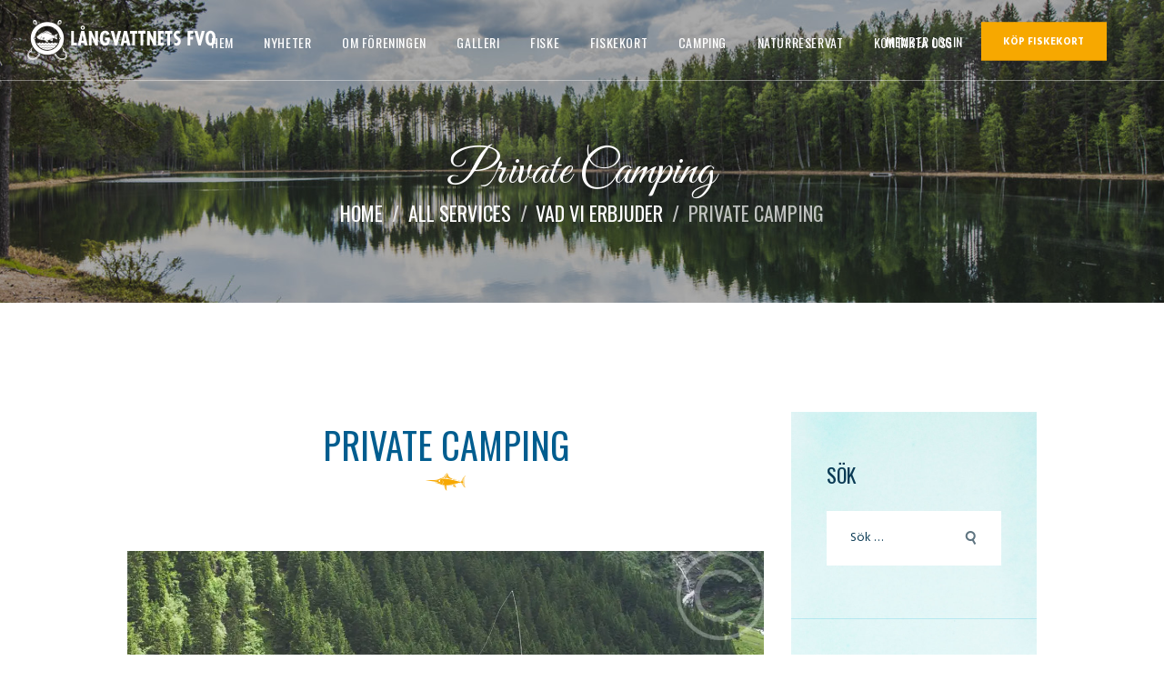

--- FILE ---
content_type: text/html; charset=UTF-8
request_url: https://langvattnetsfvo.se/services/private-camping/
body_size: 17035
content:
<!DOCTYPE html>
<html lang="sv-SE" class="no-js scheme_default">
<head>
	<meta name='robots' content='index, follow, max-image-preview:large, max-snippet:-1, max-video-preview:-1' />
		<meta charset="UTF-8">
		<meta name="viewport" content="width=device-width, initial-scale=1, maximum-scale=1">
		<link rel="profile" href="//gmpg.org/xfn/11">
		<link rel="pingback" href="https://langvattnetsfvo.se/xmlrpc.php">
		
	<!-- This site is optimized with the Yoast SEO plugin v18.8 - https://yoast.com/wordpress/plugins/seo/ -->
	<title>Private Camping - Långvattnets FVO</title>
	<link rel="canonical" href="https://langvattnetsfvo.se/services/private-camping/" />
	<meta property="og:locale" content="sv_SE" />
	<meta property="og:type" content="article" />
	<meta property="og:title" content="Private Camping - Långvattnets FVO" />
	<meta property="og:description" content="Cum sociis natoque penatibus et magnis dis parturient montes, nascetur ridiculus mus. Nulla dui. Fusce feugiat malesuada odio. Morbi nunc odio, gravida." />
	<meta property="og:url" content="https://langvattnetsfvo.se/services/private-camping/" />
	<meta property="og:site_name" content="Långvattnets FVO" />
	<meta property="article:publisher" content="https://www.facebook.com/Langvattnetsfvo" />
	<meta property="article:modified_time" content="2016-11-02T12:10:59+00:00" />
	<meta property="og:image" content="https://i1.wp.com/langvattnetsfvo.se/wp-content/uploads/2016/10/camping-1.jpg?fit=1700%2C950&#038;ssl=1" />
	<meta property="og:image:width" content="1700" />
	<meta property="og:image:height" content="950" />
	<meta property="og:image:type" content="image/jpeg" />
	<meta name="twitter:card" content="summary_large_image" />
	<meta name="twitter:label1" content="Beräknad lästid" />
	<meta name="twitter:data1" content="2 minuter" />
	<script type="application/ld+json" class="yoast-schema-graph">{"@context":"https://schema.org","@graph":[{"@type":"Organization","@id":"https://langvattnetsfvo.se/#organization","name":"Långvattnets FVO","url":"https://langvattnetsfvo.se/","sameAs":["https://www.facebook.com/Langvattnetsfvo"],"logo":{"@type":"ImageObject","inLanguage":"sv-SE","@id":"https://langvattnetsfvo.se/#/schema/logo/image/","url":"https://i1.wp.com/langvattnetsfvo.se/wp-content/uploads/2020/06/53509587_402285947196426_4350054344675033088_n.jpg?fit=360%2C360&ssl=1","contentUrl":"https://i1.wp.com/langvattnetsfvo.se/wp-content/uploads/2020/06/53509587_402285947196426_4350054344675033088_n.jpg?fit=360%2C360&ssl=1","width":360,"height":360,"caption":"Långvattnets FVO"},"image":{"@id":"https://langvattnetsfvo.se/#/schema/logo/image/"}},{"@type":"WebSite","@id":"https://langvattnetsfvo.se/#website","url":"https://langvattnetsfvo.se/","name":"Långvattnets FVO","description":"Fiske &amp; Natur","publisher":{"@id":"https://langvattnetsfvo.se/#organization"},"potentialAction":[{"@type":"SearchAction","target":{"@type":"EntryPoint","urlTemplate":"https://langvattnetsfvo.se/?s={search_term_string}"},"query-input":"required name=search_term_string"}],"inLanguage":"sv-SE"},{"@type":"ImageObject","inLanguage":"sv-SE","@id":"https://langvattnetsfvo.se/services/private-camping/#primaryimage","url":"https://i0.wp.com/langvattnetsfvo.se/wp-content/uploads/2016/10/camping-1.jpg?fit=1700%2C950&ssl=1","contentUrl":"https://i0.wp.com/langvattnetsfvo.se/wp-content/uploads/2016/10/camping-1.jpg?fit=1700%2C950&ssl=1","width":1700,"height":950},{"@type":"WebPage","@id":"https://langvattnetsfvo.se/services/private-camping/#webpage","url":"https://langvattnetsfvo.se/services/private-camping/","name":"Private Camping - Långvattnets FVO","isPartOf":{"@id":"https://langvattnetsfvo.se/#website"},"primaryImageOfPage":{"@id":"https://langvattnetsfvo.se/services/private-camping/#primaryimage"},"datePublished":"2016-10-12T10:38:19+00:00","dateModified":"2016-11-02T12:10:59+00:00","breadcrumb":{"@id":"https://langvattnetsfvo.se/services/private-camping/#breadcrumb"},"inLanguage":"sv-SE","potentialAction":[{"@type":"ReadAction","target":["https://langvattnetsfvo.se/services/private-camping/"]}]},{"@type":"BreadcrumbList","@id":"https://langvattnetsfvo.se/services/private-camping/#breadcrumb","itemListElement":[{"@type":"ListItem","position":1,"name":"Hem","item":"https://langvattnetsfvo.se/"},{"@type":"ListItem","position":2,"name":"Services","item":"https://langvattnetsfvo.se/services/"},{"@type":"ListItem","position":3,"name":"Private Camping"}]}]}</script>
	<!-- / Yoast SEO plugin. -->


<link rel='dns-prefetch' href='//secure.gravatar.com' />
<link rel='dns-prefetch' href='//www.google.com' />
<link rel='dns-prefetch' href='//fonts.googleapis.com' />
<link rel='dns-prefetch' href='//s.w.org' />
<link rel='dns-prefetch' href='//v0.wordpress.com' />
<link rel='dns-prefetch' href='//i0.wp.com' />
<link rel="alternate" type="application/rss+xml" title="Långvattnets FVO &raquo; flöde" href="https://langvattnetsfvo.se/feed/" />
<link rel="alternate" type="application/rss+xml" title="Långvattnets FVO &raquo; kommentarsflöde" href="https://langvattnetsfvo.se/comments/feed/" />
<meta property="og:image" content="https://i0.wp.com/langvattnetsfvo.se/wp-content/uploads/2016/10/camping-1.jpg?fit=1700%2C950&#038;ssl=1"/>
<script type="text/javascript">
window._wpemojiSettings = {"baseUrl":"https:\/\/s.w.org\/images\/core\/emoji\/13.1.0\/72x72\/","ext":".png","svgUrl":"https:\/\/s.w.org\/images\/core\/emoji\/13.1.0\/svg\/","svgExt":".svg","source":{"concatemoji":"https:\/\/langvattnetsfvo.se\/wp-includes\/js\/wp-emoji-release.min.js?ver=5.9.12"}};
/*! This file is auto-generated */
!function(e,a,t){var n,r,o,i=a.createElement("canvas"),p=i.getContext&&i.getContext("2d");function s(e,t){var a=String.fromCharCode;p.clearRect(0,0,i.width,i.height),p.fillText(a.apply(this,e),0,0);e=i.toDataURL();return p.clearRect(0,0,i.width,i.height),p.fillText(a.apply(this,t),0,0),e===i.toDataURL()}function c(e){var t=a.createElement("script");t.src=e,t.defer=t.type="text/javascript",a.getElementsByTagName("head")[0].appendChild(t)}for(o=Array("flag","emoji"),t.supports={everything:!0,everythingExceptFlag:!0},r=0;r<o.length;r++)t.supports[o[r]]=function(e){if(!p||!p.fillText)return!1;switch(p.textBaseline="top",p.font="600 32px Arial",e){case"flag":return s([127987,65039,8205,9895,65039],[127987,65039,8203,9895,65039])?!1:!s([55356,56826,55356,56819],[55356,56826,8203,55356,56819])&&!s([55356,57332,56128,56423,56128,56418,56128,56421,56128,56430,56128,56423,56128,56447],[55356,57332,8203,56128,56423,8203,56128,56418,8203,56128,56421,8203,56128,56430,8203,56128,56423,8203,56128,56447]);case"emoji":return!s([10084,65039,8205,55357,56613],[10084,65039,8203,55357,56613])}return!1}(o[r]),t.supports.everything=t.supports.everything&&t.supports[o[r]],"flag"!==o[r]&&(t.supports.everythingExceptFlag=t.supports.everythingExceptFlag&&t.supports[o[r]]);t.supports.everythingExceptFlag=t.supports.everythingExceptFlag&&!t.supports.flag,t.DOMReady=!1,t.readyCallback=function(){t.DOMReady=!0},t.supports.everything||(n=function(){t.readyCallback()},a.addEventListener?(a.addEventListener("DOMContentLoaded",n,!1),e.addEventListener("load",n,!1)):(e.attachEvent("onload",n),a.attachEvent("onreadystatechange",function(){"complete"===a.readyState&&t.readyCallback()})),(n=t.source||{}).concatemoji?c(n.concatemoji):n.wpemoji&&n.twemoji&&(c(n.twemoji),c(n.wpemoji)))}(window,document,window._wpemojiSettings);
</script>
<style type="text/css">
img.wp-smiley,
img.emoji {
	display: inline !important;
	border: none !important;
	box-shadow: none !important;
	height: 1em !important;
	width: 1em !important;
	margin: 0 0.07em !important;
	vertical-align: -0.1em !important;
	background: none !important;
	padding: 0 !important;
}
</style>
	<link rel='stylesheet' id='wp-block-library-css'  href='https://langvattnetsfvo.se/wp-includes/css/dist/block-library/style.min.css?ver=5.9.12' type='text/css' media='all' />
<style id='wp-block-library-inline-css' type='text/css'>
.has-text-align-justify{text-align:justify;}
</style>
<link rel='stylesheet' id='mediaelement-css'  href='https://langvattnetsfvo.se/wp-includes/js/mediaelement/mediaelementplayer-legacy.min.css?ver=4.2.16' type='text/css' media='all' />
<link rel='stylesheet' id='wp-mediaelement-css'  href='https://langvattnetsfvo.se/wp-includes/js/mediaelement/wp-mediaelement.min.css?ver=5.9.12' type='text/css' media='all' />
<style id='global-styles-inline-css' type='text/css'>
body{--wp--preset--color--black: #000000;--wp--preset--color--cyan-bluish-gray: #abb8c3;--wp--preset--color--white: #ffffff;--wp--preset--color--pale-pink: #f78da7;--wp--preset--color--vivid-red: #cf2e2e;--wp--preset--color--luminous-vivid-orange: #ff6900;--wp--preset--color--luminous-vivid-amber: #fcb900;--wp--preset--color--light-green-cyan: #7bdcb5;--wp--preset--color--vivid-green-cyan: #00d084;--wp--preset--color--pale-cyan-blue: #8ed1fc;--wp--preset--color--vivid-cyan-blue: #0693e3;--wp--preset--color--vivid-purple: #9b51e0;--wp--preset--gradient--vivid-cyan-blue-to-vivid-purple: linear-gradient(135deg,rgba(6,147,227,1) 0%,rgb(155,81,224) 100%);--wp--preset--gradient--light-green-cyan-to-vivid-green-cyan: linear-gradient(135deg,rgb(122,220,180) 0%,rgb(0,208,130) 100%);--wp--preset--gradient--luminous-vivid-amber-to-luminous-vivid-orange: linear-gradient(135deg,rgba(252,185,0,1) 0%,rgba(255,105,0,1) 100%);--wp--preset--gradient--luminous-vivid-orange-to-vivid-red: linear-gradient(135deg,rgba(255,105,0,1) 0%,rgb(207,46,46) 100%);--wp--preset--gradient--very-light-gray-to-cyan-bluish-gray: linear-gradient(135deg,rgb(238,238,238) 0%,rgb(169,184,195) 100%);--wp--preset--gradient--cool-to-warm-spectrum: linear-gradient(135deg,rgb(74,234,220) 0%,rgb(151,120,209) 20%,rgb(207,42,186) 40%,rgb(238,44,130) 60%,rgb(251,105,98) 80%,rgb(254,248,76) 100%);--wp--preset--gradient--blush-light-purple: linear-gradient(135deg,rgb(255,206,236) 0%,rgb(152,150,240) 100%);--wp--preset--gradient--blush-bordeaux: linear-gradient(135deg,rgb(254,205,165) 0%,rgb(254,45,45) 50%,rgb(107,0,62) 100%);--wp--preset--gradient--luminous-dusk: linear-gradient(135deg,rgb(255,203,112) 0%,rgb(199,81,192) 50%,rgb(65,88,208) 100%);--wp--preset--gradient--pale-ocean: linear-gradient(135deg,rgb(255,245,203) 0%,rgb(182,227,212) 50%,rgb(51,167,181) 100%);--wp--preset--gradient--electric-grass: linear-gradient(135deg,rgb(202,248,128) 0%,rgb(113,206,126) 100%);--wp--preset--gradient--midnight: linear-gradient(135deg,rgb(2,3,129) 0%,rgb(40,116,252) 100%);--wp--preset--duotone--dark-grayscale: url('#wp-duotone-dark-grayscale');--wp--preset--duotone--grayscale: url('#wp-duotone-grayscale');--wp--preset--duotone--purple-yellow: url('#wp-duotone-purple-yellow');--wp--preset--duotone--blue-red: url('#wp-duotone-blue-red');--wp--preset--duotone--midnight: url('#wp-duotone-midnight');--wp--preset--duotone--magenta-yellow: url('#wp-duotone-magenta-yellow');--wp--preset--duotone--purple-green: url('#wp-duotone-purple-green');--wp--preset--duotone--blue-orange: url('#wp-duotone-blue-orange');--wp--preset--font-size--small: 13px;--wp--preset--font-size--medium: 20px;--wp--preset--font-size--large: 36px;--wp--preset--font-size--x-large: 42px;}.has-black-color{color: var(--wp--preset--color--black) !important;}.has-cyan-bluish-gray-color{color: var(--wp--preset--color--cyan-bluish-gray) !important;}.has-white-color{color: var(--wp--preset--color--white) !important;}.has-pale-pink-color{color: var(--wp--preset--color--pale-pink) !important;}.has-vivid-red-color{color: var(--wp--preset--color--vivid-red) !important;}.has-luminous-vivid-orange-color{color: var(--wp--preset--color--luminous-vivid-orange) !important;}.has-luminous-vivid-amber-color{color: var(--wp--preset--color--luminous-vivid-amber) !important;}.has-light-green-cyan-color{color: var(--wp--preset--color--light-green-cyan) !important;}.has-vivid-green-cyan-color{color: var(--wp--preset--color--vivid-green-cyan) !important;}.has-pale-cyan-blue-color{color: var(--wp--preset--color--pale-cyan-blue) !important;}.has-vivid-cyan-blue-color{color: var(--wp--preset--color--vivid-cyan-blue) !important;}.has-vivid-purple-color{color: var(--wp--preset--color--vivid-purple) !important;}.has-black-background-color{background-color: var(--wp--preset--color--black) !important;}.has-cyan-bluish-gray-background-color{background-color: var(--wp--preset--color--cyan-bluish-gray) !important;}.has-white-background-color{background-color: var(--wp--preset--color--white) !important;}.has-pale-pink-background-color{background-color: var(--wp--preset--color--pale-pink) !important;}.has-vivid-red-background-color{background-color: var(--wp--preset--color--vivid-red) !important;}.has-luminous-vivid-orange-background-color{background-color: var(--wp--preset--color--luminous-vivid-orange) !important;}.has-luminous-vivid-amber-background-color{background-color: var(--wp--preset--color--luminous-vivid-amber) !important;}.has-light-green-cyan-background-color{background-color: var(--wp--preset--color--light-green-cyan) !important;}.has-vivid-green-cyan-background-color{background-color: var(--wp--preset--color--vivid-green-cyan) !important;}.has-pale-cyan-blue-background-color{background-color: var(--wp--preset--color--pale-cyan-blue) !important;}.has-vivid-cyan-blue-background-color{background-color: var(--wp--preset--color--vivid-cyan-blue) !important;}.has-vivid-purple-background-color{background-color: var(--wp--preset--color--vivid-purple) !important;}.has-black-border-color{border-color: var(--wp--preset--color--black) !important;}.has-cyan-bluish-gray-border-color{border-color: var(--wp--preset--color--cyan-bluish-gray) !important;}.has-white-border-color{border-color: var(--wp--preset--color--white) !important;}.has-pale-pink-border-color{border-color: var(--wp--preset--color--pale-pink) !important;}.has-vivid-red-border-color{border-color: var(--wp--preset--color--vivid-red) !important;}.has-luminous-vivid-orange-border-color{border-color: var(--wp--preset--color--luminous-vivid-orange) !important;}.has-luminous-vivid-amber-border-color{border-color: var(--wp--preset--color--luminous-vivid-amber) !important;}.has-light-green-cyan-border-color{border-color: var(--wp--preset--color--light-green-cyan) !important;}.has-vivid-green-cyan-border-color{border-color: var(--wp--preset--color--vivid-green-cyan) !important;}.has-pale-cyan-blue-border-color{border-color: var(--wp--preset--color--pale-cyan-blue) !important;}.has-vivid-cyan-blue-border-color{border-color: var(--wp--preset--color--vivid-cyan-blue) !important;}.has-vivid-purple-border-color{border-color: var(--wp--preset--color--vivid-purple) !important;}.has-vivid-cyan-blue-to-vivid-purple-gradient-background{background: var(--wp--preset--gradient--vivid-cyan-blue-to-vivid-purple) !important;}.has-light-green-cyan-to-vivid-green-cyan-gradient-background{background: var(--wp--preset--gradient--light-green-cyan-to-vivid-green-cyan) !important;}.has-luminous-vivid-amber-to-luminous-vivid-orange-gradient-background{background: var(--wp--preset--gradient--luminous-vivid-amber-to-luminous-vivid-orange) !important;}.has-luminous-vivid-orange-to-vivid-red-gradient-background{background: var(--wp--preset--gradient--luminous-vivid-orange-to-vivid-red) !important;}.has-very-light-gray-to-cyan-bluish-gray-gradient-background{background: var(--wp--preset--gradient--very-light-gray-to-cyan-bluish-gray) !important;}.has-cool-to-warm-spectrum-gradient-background{background: var(--wp--preset--gradient--cool-to-warm-spectrum) !important;}.has-blush-light-purple-gradient-background{background: var(--wp--preset--gradient--blush-light-purple) !important;}.has-blush-bordeaux-gradient-background{background: var(--wp--preset--gradient--blush-bordeaux) !important;}.has-luminous-dusk-gradient-background{background: var(--wp--preset--gradient--luminous-dusk) !important;}.has-pale-ocean-gradient-background{background: var(--wp--preset--gradient--pale-ocean) !important;}.has-electric-grass-gradient-background{background: var(--wp--preset--gradient--electric-grass) !important;}.has-midnight-gradient-background{background: var(--wp--preset--gradient--midnight) !important;}.has-small-font-size{font-size: var(--wp--preset--font-size--small) !important;}.has-medium-font-size{font-size: var(--wp--preset--font-size--medium) !important;}.has-large-font-size{font-size: var(--wp--preset--font-size--large) !important;}.has-x-large-font-size{font-size: var(--wp--preset--font-size--x-large) !important;}
</style>
<link rel='stylesheet' id='contact-form-7-css'  href='https://langvattnetsfvo.se/wp-content/plugins/contact-form-7/includes/css/styles.css?ver=5.6.4' type='text/css' media='all' />
<link rel='stylesheet' id='esg-plugin-settings-css'  href='https://langvattnetsfvo.se/wp-content/plugins/essential-grid/public/assets/css/settings.css?ver=3.0.13' type='text/css' media='all' />
<link rel='stylesheet' id='tp-fontello-css'  href='https://langvattnetsfvo.se/wp-content/plugins/essential-grid/public/assets/font/fontello/css/fontello.css?ver=3.0.13' type='text/css' media='all' />
<link rel='stylesheet' id='trx_addons-icons-css'  href='https://langvattnetsfvo.se/wp-content/plugins/trx_addons/css/font-icons/css/trx_addons_icons-embedded.css?ver=5.9.12' type='text/css' media='all' />
<link rel='stylesheet' id='swiperslider-css'  href='https://langvattnetsfvo.se/wp-content/plugins/trx_addons/js/swiper/swiper.min.css' type='text/css' media='all' />
<link rel='stylesheet' id='magnific-popup-css'  href='https://langvattnetsfvo.se/wp-content/plugins/trx_addons/js/magnific/magnific-popup.min.css' type='text/css' media='all' />
<link rel='stylesheet' id='trx_addons-css'  href='https://langvattnetsfvo.se/wp-content/plugins/trx_addons/css/trx_addons.css' type='text/css' media='all' />
<link rel='stylesheet' id='cff-css'  href='https://langvattnetsfvo.se/wp-content/plugins/custom-facebook-feed-pro/assets/css/cff-style.min.css?ver=4.2.5' type='text/css' media='all' />
<link rel='stylesheet' id='js_composer_front-css'  href='https://langvattnetsfvo.se/wp-content/plugins/js_composer/assets/css/js_composer.min.css?ver=6.9.0' type='text/css' media='all' />
<link rel='stylesheet' id='fishing_club-font-google_fonts-css'  href='//fonts.googleapis.com/css?family=Hind%3A400%2C700%7COswald%3A400%2C700%7CGreat+Vibes%3A400%2C400italic%2C700%2C700italic&#038;subset=latin%2Clatin-ext&#038;ver=5.9.12' type='text/css' media='all' />
<link rel='stylesheet' id='fontello-style-css'  href='https://langvattnetsfvo.se/wp-content/themes/fishingclub/css/fontello/css/fontello-embedded.css?ver=5.9.12' type='text/css' media='all' />
<link rel='stylesheet' id='fishingclub-main-css'  href='https://langvattnetsfvo.se/wp-content/themes/fishingclub/style.css' type='text/css' media='all' />
<style id='fishingclub-main-inline-css' type='text/css'>
.post-navigation .nav-previous a .nav-arrow { background-image: url(https://i0.wp.com/langvattnetsfvo.se/wp-content/uploads/2016/10/camping-4.jpg?resize=370%2C208&#038;ssl=1); }.post-navigation .nav-next a .nav-arrow { background-image: url(https://i0.wp.com/langvattnetsfvo.se/wp-content/uploads/2016/10/camping-3.jpg?resize=370%2C208&#038;ssl=1); }
</style>
<link rel='stylesheet' id='fishingclub-animation-css'  href='https://langvattnetsfvo.se/wp-content/themes/fishingclub/css/animation.css?ver=5.9.12' type='text/css' media='all' />
<link rel='stylesheet' id='fishingclub-colors-css'  href='https://langvattnetsfvo.se/wp-content/themes/fishingclub/css/__colors.css?ver=5.9.12' type='text/css' media='all' />
<link rel='stylesheet' id='fishingclub-styles-css'  href='https://langvattnetsfvo.se/wp-content/themes/fishingclub/css/__styles.css?ver=5.9.12' type='text/css' media='all' />
<link rel='stylesheet' id='fishingclub-trx-addons-css'  href='https://langvattnetsfvo.se/wp-content/themes/fishingclub/plugins/trx_addons/trx_addons.css' type='text/css' media='all' />
<link rel='stylesheet' id='fishingclub-responsive-css'  href='https://langvattnetsfvo.se/wp-content/themes/fishingclub/css/responsive.css?ver=5.9.12' type='text/css' media='all' />
<link rel='stylesheet' id='jetpack_css-css'  href='https://langvattnetsfvo.se/wp-content/plugins/jetpack/css/jetpack.css?ver=11.4.2' type='text/css' media='all' />
<script type='text/javascript' id='jetpack_related-posts-js-extra'>
/* <![CDATA[ */
var related_posts_js_options = {"post_heading":"h4"};
/* ]]> */
</script>
<script type='text/javascript' src='https://langvattnetsfvo.se/wp-content/plugins/jetpack/_inc/build/related-posts/related-posts.min.js?ver=20211209' id='jetpack_related-posts-js'></script>
<script type='text/javascript' src='https://langvattnetsfvo.se/wp-includes/js/jquery/jquery.min.js?ver=3.6.0' id='jquery-core-js'></script>
<script type='text/javascript' src='https://langvattnetsfvo.se/wp-includes/js/jquery/jquery-migrate.min.js?ver=3.3.2' id='jquery-migrate-js'></script>
<script type='text/javascript' src='https://langvattnetsfvo.se/wp-content/plugins/revslider/public/assets/js/rbtools.min.js?ver=6.5.18' async id='tp-tools-js'></script>
<script type='text/javascript' src='https://langvattnetsfvo.se/wp-content/plugins/revslider/public/assets/js/rs6.min.js?ver=6.5.19' async id='revmin-js'></script>
<link rel="https://api.w.org/" href="https://langvattnetsfvo.se/wp-json/" /><link rel="EditURI" type="application/rsd+xml" title="RSD" href="https://langvattnetsfvo.se/xmlrpc.php?rsd" />
<link rel="wlwmanifest" type="application/wlwmanifest+xml" href="https://langvattnetsfvo.se/wp-includes/wlwmanifest.xml" /> 
<meta name="generator" content="WordPress 5.9.12" />
<link rel="alternate" type="application/json+oembed" href="https://langvattnetsfvo.se/wp-json/oembed/1.0/embed?url=https%3A%2F%2Flangvattnetsfvo.se%2Fservices%2Fprivate-camping%2F" />
<link rel="alternate" type="text/xml+oembed" href="https://langvattnetsfvo.se/wp-json/oembed/1.0/embed?url=https%3A%2F%2Flangvattnetsfvo.se%2Fservices%2Fprivate-camping%2F&#038;format=xml" />
<!-- Custom Facebook Feed JS vars -->
<script type="text/javascript">
var cffsiteurl = "https://langvattnetsfvo.se/wp-content/plugins";
var cffajaxurl = "https://langvattnetsfvo.se/wp-admin/admin-ajax.php";


var cfflinkhashtags = "false";
</script>
			<style type="text/css">
			<!--
				#page_preloader {
									}
			-->
			</style>
			<style>img#wpstats{display:none}</style>
	<meta name="generator" content="Powered by WPBakery Page Builder - drag and drop page builder for WordPress."/>
			<style type="text/css">
				/* If html does not have either class, do not show lazy loaded images. */
				html:not( .jetpack-lazy-images-js-enabled ):not( .js ) .jetpack-lazy-image {
					display: none;
				}
			</style>
			<script>
				document.documentElement.classList.add(
					'jetpack-lazy-images-js-enabled'
				);
			</script>
		<meta name="generator" content="Powered by Slider Revolution 6.5.19 - responsive, Mobile-Friendly Slider Plugin for WordPress with comfortable drag and drop interface." />
<link rel="icon" href="https://i0.wp.com/langvattnetsfvo.se/wp-content/uploads/2018/03/cropped-webicon.jpg?fit=32%2C32&#038;ssl=1" sizes="32x32" />
<link rel="icon" href="https://i0.wp.com/langvattnetsfvo.se/wp-content/uploads/2018/03/cropped-webicon.jpg?fit=192%2C192&#038;ssl=1" sizes="192x192" />
<link rel="apple-touch-icon" href="https://i0.wp.com/langvattnetsfvo.se/wp-content/uploads/2018/03/cropped-webicon.jpg?fit=180%2C180&#038;ssl=1" />
<meta name="msapplication-TileImage" content="https://i0.wp.com/langvattnetsfvo.se/wp-content/uploads/2018/03/cropped-webicon.jpg?fit=270%2C270&#038;ssl=1" />
<script>function setREVStartSize(e){
			//window.requestAnimationFrame(function() {
				window.RSIW = window.RSIW===undefined ? window.innerWidth : window.RSIW;
				window.RSIH = window.RSIH===undefined ? window.innerHeight : window.RSIH;
				try {
					var pw = document.getElementById(e.c).parentNode.offsetWidth,
						newh;
					pw = pw===0 || isNaN(pw) ? window.RSIW : pw;
					e.tabw = e.tabw===undefined ? 0 : parseInt(e.tabw);
					e.thumbw = e.thumbw===undefined ? 0 : parseInt(e.thumbw);
					e.tabh = e.tabh===undefined ? 0 : parseInt(e.tabh);
					e.thumbh = e.thumbh===undefined ? 0 : parseInt(e.thumbh);
					e.tabhide = e.tabhide===undefined ? 0 : parseInt(e.tabhide);
					e.thumbhide = e.thumbhide===undefined ? 0 : parseInt(e.thumbhide);
					e.mh = e.mh===undefined || e.mh=="" || e.mh==="auto" ? 0 : parseInt(e.mh,0);
					if(e.layout==="fullscreen" || e.l==="fullscreen")
						newh = Math.max(e.mh,window.RSIH);
					else{
						e.gw = Array.isArray(e.gw) ? e.gw : [e.gw];
						for (var i in e.rl) if (e.gw[i]===undefined || e.gw[i]===0) e.gw[i] = e.gw[i-1];
						e.gh = e.el===undefined || e.el==="" || (Array.isArray(e.el) && e.el.length==0)? e.gh : e.el;
						e.gh = Array.isArray(e.gh) ? e.gh : [e.gh];
						for (var i in e.rl) if (e.gh[i]===undefined || e.gh[i]===0) e.gh[i] = e.gh[i-1];
											
						var nl = new Array(e.rl.length),
							ix = 0,
							sl;
						e.tabw = e.tabhide>=pw ? 0 : e.tabw;
						e.thumbw = e.thumbhide>=pw ? 0 : e.thumbw;
						e.tabh = e.tabhide>=pw ? 0 : e.tabh;
						e.thumbh = e.thumbhide>=pw ? 0 : e.thumbh;
						for (var i in e.rl) nl[i] = e.rl[i]<window.RSIW ? 0 : e.rl[i];
						sl = nl[0];
						for (var i in nl) if (sl>nl[i] && nl[i]>0) { sl = nl[i]; ix=i;}
						var m = pw>(e.gw[ix]+e.tabw+e.thumbw) ? 1 : (pw-(e.tabw+e.thumbw)) / (e.gw[ix]);
						newh =  (e.gh[ix] * m) + (e.tabh + e.thumbh);
					}
					var el = document.getElementById(e.c);
					if (el!==null && el) el.style.height = newh+"px";
					el = document.getElementById(e.c+"_wrapper");
					if (el!==null && el) {
						el.style.height = newh+"px";
						el.style.display = "block";
					}
				} catch(e){
					console.log("Failure at Presize of Slider:" + e)
				}
			//});
		  };</script>
<style type="text/css" data-type="vc_shortcodes-custom-css">.vc_custom_1478088542274{margin-top: 30px !important;margin-bottom: 30px !important;}</style><noscript><style> .wpb_animate_when_almost_visible { opacity: 1; }</style></noscript></head>

<body data-rsssl=1 class="cpt_services-template-default single single-cpt_services postid-328 ua_chrome preloader blog_mode_services body_tag body_style_wide scheme_default  is_stream blog_style_excerpt sidebar_show sidebar_right header_style_header-1 header_position_default header_title_on menu_style_top no_layout menu_fixed_on wpb-js-composer js-comp-ver-6.9.0 vc_responsive">
    <svg xmlns="http://www.w3.org/2000/svg" viewBox="0 0 0 0" width="0" height="0" focusable="false" role="none" style="visibility: hidden; position: absolute; left: -9999px; overflow: hidden;" ><defs><filter id="wp-duotone-dark-grayscale"><feColorMatrix color-interpolation-filters="sRGB" type="matrix" values=" .299 .587 .114 0 0 .299 .587 .114 0 0 .299 .587 .114 0 0 .299 .587 .114 0 0 " /><feComponentTransfer color-interpolation-filters="sRGB" ><feFuncR type="table" tableValues="0 0.49803921568627" /><feFuncG type="table" tableValues="0 0.49803921568627" /><feFuncB type="table" tableValues="0 0.49803921568627" /><feFuncA type="table" tableValues="1 1" /></feComponentTransfer><feComposite in2="SourceGraphic" operator="in" /></filter></defs></svg><svg xmlns="http://www.w3.org/2000/svg" viewBox="0 0 0 0" width="0" height="0" focusable="false" role="none" style="visibility: hidden; position: absolute; left: -9999px; overflow: hidden;" ><defs><filter id="wp-duotone-grayscale"><feColorMatrix color-interpolation-filters="sRGB" type="matrix" values=" .299 .587 .114 0 0 .299 .587 .114 0 0 .299 .587 .114 0 0 .299 .587 .114 0 0 " /><feComponentTransfer color-interpolation-filters="sRGB" ><feFuncR type="table" tableValues="0 1" /><feFuncG type="table" tableValues="0 1" /><feFuncB type="table" tableValues="0 1" /><feFuncA type="table" tableValues="1 1" /></feComponentTransfer><feComposite in2="SourceGraphic" operator="in" /></filter></defs></svg><svg xmlns="http://www.w3.org/2000/svg" viewBox="0 0 0 0" width="0" height="0" focusable="false" role="none" style="visibility: hidden; position: absolute; left: -9999px; overflow: hidden;" ><defs><filter id="wp-duotone-purple-yellow"><feColorMatrix color-interpolation-filters="sRGB" type="matrix" values=" .299 .587 .114 0 0 .299 .587 .114 0 0 .299 .587 .114 0 0 .299 .587 .114 0 0 " /><feComponentTransfer color-interpolation-filters="sRGB" ><feFuncR type="table" tableValues="0.54901960784314 0.98823529411765" /><feFuncG type="table" tableValues="0 1" /><feFuncB type="table" tableValues="0.71764705882353 0.25490196078431" /><feFuncA type="table" tableValues="1 1" /></feComponentTransfer><feComposite in2="SourceGraphic" operator="in" /></filter></defs></svg><svg xmlns="http://www.w3.org/2000/svg" viewBox="0 0 0 0" width="0" height="0" focusable="false" role="none" style="visibility: hidden; position: absolute; left: -9999px; overflow: hidden;" ><defs><filter id="wp-duotone-blue-red"><feColorMatrix color-interpolation-filters="sRGB" type="matrix" values=" .299 .587 .114 0 0 .299 .587 .114 0 0 .299 .587 .114 0 0 .299 .587 .114 0 0 " /><feComponentTransfer color-interpolation-filters="sRGB" ><feFuncR type="table" tableValues="0 1" /><feFuncG type="table" tableValues="0 0.27843137254902" /><feFuncB type="table" tableValues="0.5921568627451 0.27843137254902" /><feFuncA type="table" tableValues="1 1" /></feComponentTransfer><feComposite in2="SourceGraphic" operator="in" /></filter></defs></svg><svg xmlns="http://www.w3.org/2000/svg" viewBox="0 0 0 0" width="0" height="0" focusable="false" role="none" style="visibility: hidden; position: absolute; left: -9999px; overflow: hidden;" ><defs><filter id="wp-duotone-midnight"><feColorMatrix color-interpolation-filters="sRGB" type="matrix" values=" .299 .587 .114 0 0 .299 .587 .114 0 0 .299 .587 .114 0 0 .299 .587 .114 0 0 " /><feComponentTransfer color-interpolation-filters="sRGB" ><feFuncR type="table" tableValues="0 0" /><feFuncG type="table" tableValues="0 0.64705882352941" /><feFuncB type="table" tableValues="0 1" /><feFuncA type="table" tableValues="1 1" /></feComponentTransfer><feComposite in2="SourceGraphic" operator="in" /></filter></defs></svg><svg xmlns="http://www.w3.org/2000/svg" viewBox="0 0 0 0" width="0" height="0" focusable="false" role="none" style="visibility: hidden; position: absolute; left: -9999px; overflow: hidden;" ><defs><filter id="wp-duotone-magenta-yellow"><feColorMatrix color-interpolation-filters="sRGB" type="matrix" values=" .299 .587 .114 0 0 .299 .587 .114 0 0 .299 .587 .114 0 0 .299 .587 .114 0 0 " /><feComponentTransfer color-interpolation-filters="sRGB" ><feFuncR type="table" tableValues="0.78039215686275 1" /><feFuncG type="table" tableValues="0 0.94901960784314" /><feFuncB type="table" tableValues="0.35294117647059 0.47058823529412" /><feFuncA type="table" tableValues="1 1" /></feComponentTransfer><feComposite in2="SourceGraphic" operator="in" /></filter></defs></svg><svg xmlns="http://www.w3.org/2000/svg" viewBox="0 0 0 0" width="0" height="0" focusable="false" role="none" style="visibility: hidden; position: absolute; left: -9999px; overflow: hidden;" ><defs><filter id="wp-duotone-purple-green"><feColorMatrix color-interpolation-filters="sRGB" type="matrix" values=" .299 .587 .114 0 0 .299 .587 .114 0 0 .299 .587 .114 0 0 .299 .587 .114 0 0 " /><feComponentTransfer color-interpolation-filters="sRGB" ><feFuncR type="table" tableValues="0.65098039215686 0.40392156862745" /><feFuncG type="table" tableValues="0 1" /><feFuncB type="table" tableValues="0.44705882352941 0.4" /><feFuncA type="table" tableValues="1 1" /></feComponentTransfer><feComposite in2="SourceGraphic" operator="in" /></filter></defs></svg><svg xmlns="http://www.w3.org/2000/svg" viewBox="0 0 0 0" width="0" height="0" focusable="false" role="none" style="visibility: hidden; position: absolute; left: -9999px; overflow: hidden;" ><defs><filter id="wp-duotone-blue-orange"><feColorMatrix color-interpolation-filters="sRGB" type="matrix" values=" .299 .587 .114 0 0 .299 .587 .114 0 0 .299 .587 .114 0 0 .299 .587 .114 0 0 " /><feComponentTransfer color-interpolation-filters="sRGB" ><feFuncR type="table" tableValues="0.098039215686275 1" /><feFuncG type="table" tableValues="0 0.66274509803922" /><feFuncB type="table" tableValues="0.84705882352941 0.41960784313725" /><feFuncA type="table" tableValues="1 1" /></feComponentTransfer><feComposite in2="SourceGraphic" operator="in" /></filter></defs></svg>
	
	<div class="body_wrap">

		<div class="page_wrap">

			<header class="top_panel top_panel_style_1 with_bg_image fishing_club_inline_0 with_featured_image scheme_default"><a class="menu_mobile_button icon-menu-2"></a><div class="top_panel_fixed_wrap"></div>
<div class="top_panel_navi
			 with_bg_image			scheme_default">
	<div class="menu_main_wrap clearfix menu_hover_fade">
		<div class="content_wrap">
			<a class="logo" href="https://langvattnetsfvo.se/"><img src="https://langvattnetsfvo.se/wp-content/uploads/2018/03/logo-1.png" class="logo_main" alt="logo" width="222" height="44"></a><div class="additional-element"><a href="/fiskekort" class="custom_link_button in_header sc_button_hover_slide_top">Köp fiskekort</a><a href="#trx_addons_login_popup" class="trx_addons_popup_link trx_addons_login_link trx_addons_icon-user-alt" title="Member Login">Member Login</a><div id="trx_addons_login_popup" class="trx_addons_popup trx_addons_tabs mfp-hide">
	<ul class="trx_addons_tabs_titles"><li class="trx_addons_tabs_title trx_addons_tabs_title_login">
			<a href="#trx_addons_login_content">
				<i class="trx_addons_icon-lock-open"></i>			
				Login			</a>
		</li><li class="trx_addons_tabs_title trx_addons_tabs_title_register" data-disabled="true">
			<a href="#trx_addons_register_content">
				<i class="trx_addons_icon-user-plus"></i>			
				Register			</a>
		</li></ul>	<div id="trx_addons_login_content" class="trx_addons_tabs_content trx_addons_login_content">
		<div class="trx_addons_left_side">
			<div class="trx_addons_popup_form_wrap trx_addons_popup_form_wrap_login">
				<form class="trx_addons_popup_form trx_addons_popup_form_login sc_input_hover_iconed" action="https://langvattnetsfvo.se/wp-login.php" method="post" name="trx_addons_login_form">
					<input type="hidden" id="redirect_to" name="redirect_to" value="">
					<div class="trx_addons_popup_form_field trx_addons_popup_form_field_login">
						<label class="sc_form_field sc_form_field_log required">
		<span class="sc_form_field_wrap"><input type="text" 
					name="log"
					id="log"
					value=""
					 aria-required="true"										><span class="sc_form_field_hover"><i class="sc_form_field_icon trx_addons_icon-user-alt"></i><span class="sc_form_field_content" data-content="Login">Login</span></span>	</span>
</label>
					</div>
					<div class="trx_addons_popup_form_field trx_addons_popup_form_field_password">
						<label class="sc_form_field sc_form_field_pwd required">
		<span class="sc_form_field_wrap"><input type="password" 
					name="pwd"
					id="pwd"
					value=""
					 aria-required="true"										><span class="sc_form_field_hover"><i class="sc_form_field_icon trx_addons_icon-lock"></i><span class="sc_form_field_content" data-content="Password">Password</span></span>	</span>
</label>
					</div>
					<div class="trx_addons_popup_form_field trx_addons_popup_form_field_remember">
						<a href="https://langvattnetsfvo.se/wp-login.php?action=lostpassword&#038;redirect_to=https%3A%2F%2Flangvattnetsfvo.se%2Fservices%2Fprivate-camping%2F" class="trx_addons_popup_form_field_forgot_password">Forgot password?</a>
						<input type="checkbox" value="forever" id="rememberme" name="rememberme"><label for="rememberme"> Remember me</label>
					</div>
					<div class="trx_addons_popup_form_field trx_addons_popup_form_field_submit">
						<input type="submit" class="submit_button" value="Login">
					</div>
					<div class="trx_addons_message_box sc_form_result"></div>
				</form>
			</div>
		</div>
		<div class="trx_addons_right_side">
							<div class="trx_addons_login_socials_title">or you can login using your favorite social profile!</div>
				<div class="trx_addons_login_socials_list">
					[wordpress_social_login]				</div>
					</div>
	</div></div></div><nav class="menu_main_nav_area"><ul id="menu_main" class="menu_main_nav"><li id="menu-item-1148" class="menu-item menu-item-type-post_type menu-item-object-page menu-item-home menu-item-1148"><a href="https://langvattnetsfvo.se/"><span>Hem</span></a></li><li id="menu-item-1147" class="menu-item menu-item-type-post_type menu-item-object-page menu-item-1147"><a href="https://langvattnetsfvo.se/nyheter/"><span>Nyheter</span></a></li><li id="menu-item-1145" class="menu-item menu-item-type-post_type menu-item-object-page menu-item-1145"><a href="https://langvattnetsfvo.se/about-1/"><span>Om Föreningen</span></a></li><li id="menu-item-1146" class="menu-item menu-item-type-post_type menu-item-object-page menu-item-1146"><a href="https://langvattnetsfvo.se/galleri/"><span>Galleri</span></a></li><li id="menu-item-296" class="menu-item menu-item-type-post_type menu-item-object-page menu-item-296"><a href="https://langvattnetsfvo.se/fiske/"><span>Fiske</span></a></li><li id="menu-item-1174" class="menu-item menu-item-type-post_type menu-item-object-page menu-item-1174"><a href="https://langvattnetsfvo.se/fiskekort/"><span>Fiskekort</span></a></li><li id="menu-item-637" class="menu-item menu-item-type-post_type menu-item-object-page menu-item-637"><a href="https://langvattnetsfvo.se/camping/"><span>Camping</span></a></li><li id="menu-item-264" class="menu-item menu-item-type-post_type menu-item-object-page menu-item-264"><a href="https://langvattnetsfvo.se/naturreservat/"><span>Naturreservat</span></a></li><li id="menu-item-251" class="menu-item menu-item-type-post_type menu-item-object-page menu-item-251"><a href="https://langvattnetsfvo.se/kontakt/"><span>Kontakta Oss</span></a></li></ul></nav>		</div>
	</div>
</div><!-- /.top_panel_navi -->	<div class="top_panel_title_wrap">
		<div class="content_wrap">
			<div class="top_panel_title">
				<div class="page_title">
										<h1 class="page_caption">Private Camping</h1>
									</div>
				<div class="breadcrumbs"><a class="breadcrumbs_item home" href="https://langvattnetsfvo.se/">Home</a><span class="breadcrumbs_delimiter"></span><a href="https://langvattnetsfvo.se/services/">All Services</a><span class="breadcrumbs_delimiter"></span><a class="breadcrumbs_item cat_post" href="https://langvattnetsfvo.se/services_group/what-we-offer/">Vad Vi Erbjuder</a><span class="breadcrumbs_delimiter"></span><span class="breadcrumbs_item current">Private Camping</span></div>			</div>
		</div>
	</div>
	</header><div class="menu_mobile_overlay">
<div class="menu_mobile scheme_dark">
	<div class="menu_mobile_inner">
		<a class="menu_mobile_close icon-cancel"></a><a class="logo" href="https://langvattnetsfvo.se/"><img src="https://langvattnetsfvo.se/wp-content/uploads/2018/03/logo-1.png" class="logo_main" alt="logo" width="222" height="44"></a><nav class="menu_mobile_nav_area"><ul id="menu_mobile" class="menu_mobile_nav"><li id="menu_mobile-item-1148" class="menu-item menu-item-type-post_type menu-item-object-page menu-item-home menu-item-1148"><a href="https://langvattnetsfvo.se/"><span>Hem</span></a></li><li id="menu_mobile-item-1147" class="menu-item menu-item-type-post_type menu-item-object-page menu-item-1147"><a href="https://langvattnetsfvo.se/nyheter/"><span>Nyheter</span></a></li><li id="menu_mobile-item-1145" class="menu-item menu-item-type-post_type menu-item-object-page menu-item-1145"><a href="https://langvattnetsfvo.se/about-1/"><span>Om Föreningen</span></a></li><li id="menu_mobile-item-1146" class="menu-item menu-item-type-post_type menu-item-object-page menu-item-1146"><a href="https://langvattnetsfvo.se/galleri/"><span>Galleri</span></a></li><li id="menu_mobile-item-296" class="menu-item menu-item-type-post_type menu-item-object-page menu-item-296"><a href="https://langvattnetsfvo.se/fiske/"><span>Fiske</span></a></li><li id="menu_mobile-item-1174" class="menu-item menu-item-type-post_type menu-item-object-page menu-item-1174"><a href="https://langvattnetsfvo.se/fiskekort/"><span>Fiskekort</span></a></li><li id="menu_mobile-item-637" class="menu-item menu-item-type-post_type menu-item-object-page menu-item-637"><a href="https://langvattnetsfvo.se/camping/"><span>Camping</span></a></li><li id="menu_mobile-item-264" class="menu-item menu-item-type-post_type menu-item-object-page menu-item-264"><a href="https://langvattnetsfvo.se/naturreservat/"><span>Naturreservat</span></a></li><li id="menu_mobile-item-251" class="menu-item menu-item-type-post_type menu-item-object-page menu-item-251"><a href="https://langvattnetsfvo.se/kontakt/"><span>Kontakta Oss</span></a></li></ul></nav>		<div class="search_mobile">
			<div class="search_form_wrap">
				<form role="search" method="get" class="search_form" action="https://langvattnetsfvo.se/">
					<input type="text" class="search_field" placeholder="Search ..." value="" name="s">
					<button type="submit" class="search_submit icon-search" title="Start search"></button>
				</form>
			</div>
		</div>
		<a href="#trx_addons_login_popup" class="trx_addons_popup_link trx_addons_login_link trx_addons_icon-user-alt" title="Login">Login</a><div id="trx_addons_login_popup" class="trx_addons_popup trx_addons_tabs mfp-hide">
	<ul class="trx_addons_tabs_titles"><li class="trx_addons_tabs_title trx_addons_tabs_title_login">
			<a href="#trx_addons_login_content">
				<i class="trx_addons_icon-lock-open"></i>			
				Login			</a>
		</li><li class="trx_addons_tabs_title trx_addons_tabs_title_register" data-disabled="true">
			<a href="#trx_addons_register_content">
				<i class="trx_addons_icon-user-plus"></i>			
				Register			</a>
		</li></ul>	<div id="trx_addons_login_content" class="trx_addons_tabs_content trx_addons_login_content">
		<div class="trx_addons_left_side">
			<div class="trx_addons_popup_form_wrap trx_addons_popup_form_wrap_login">
				<form class="trx_addons_popup_form trx_addons_popup_form_login sc_input_hover_iconed" action="https://langvattnetsfvo.se/wp-login.php" method="post" name="trx_addons_login_form">
					<input type="hidden" id="redirect_to" name="redirect_to" value="">
					<div class="trx_addons_popup_form_field trx_addons_popup_form_field_login">
						<label class="sc_form_field sc_form_field_log required">
		<span class="sc_form_field_wrap"><input type="text" 
					name="log"
					id="log"
					value=""
					 aria-required="true"										><span class="sc_form_field_hover"><i class="sc_form_field_icon trx_addons_icon-user-alt"></i><span class="sc_form_field_content" data-content="Login">Login</span></span>	</span>
</label>
					</div>
					<div class="trx_addons_popup_form_field trx_addons_popup_form_field_password">
						<label class="sc_form_field sc_form_field_pwd required">
		<span class="sc_form_field_wrap"><input type="password" 
					name="pwd"
					id="pwd"
					value=""
					 aria-required="true"										><span class="sc_form_field_hover"><i class="sc_form_field_icon trx_addons_icon-lock"></i><span class="sc_form_field_content" data-content="Password">Password</span></span>	</span>
</label>
					</div>
					<div class="trx_addons_popup_form_field trx_addons_popup_form_field_remember">
						<a href="https://langvattnetsfvo.se/wp-login.php?action=lostpassword&#038;redirect_to=https%3A%2F%2Flangvattnetsfvo.se%2Fservices%2Fprivate-camping%2F" class="trx_addons_popup_form_field_forgot_password">Forgot password?</a>
						<input type="checkbox" value="forever" id="rememberme" name="rememberme"><label for="rememberme"> Remember me</label>
					</div>
					<div class="trx_addons_popup_form_field trx_addons_popup_form_field_submit">
						<input type="submit" class="submit_button" value="Login">
					</div>
					<div class="trx_addons_message_box sc_form_result"></div>
				</form>
			</div>
		</div>
		<div class="trx_addons_right_side">
							<div class="trx_addons_login_socials_title">or you can login using your favorite social profile!</div>
				<div class="trx_addons_login_socials_list">
					[wordpress_social_login]				</div>
					</div>
	</div></div><div class="socials_mobile"><span class="social_item"><a href="https://www.facebook.com/Langvattnetsfvo/" target="_blank" class="social_icons social_facebook"><span class="trx_addons_icon-facebook"></span></a></span><span class="social_item"><a href="https://www.instagram.com/langvattnetsfvo/" target="_blank" class="social_icons social_instagram"><span class="trx_addons_icon-instagram"></span></a></span></div>	</div>
</div>
</div>
			<div class="page_content_wrap scheme_default">

								<div class="content_wrap">
				
									

					<div class="content">
										
	<article id="post-328" class="services_page itemscope post-328 cpt_services type-cpt_services status-publish has-post-thumbnail hentry cpt_services_group-what-we-offer"		itemscope itemtype="http://schema.org/Article">
		
		<section class="services_page_header">	
			<h2 class="services_page_title">Private Camping</h2>
			<div class="services_page_featured">
				<img width="1170" height="658" src="https://i0.wp.com/langvattnetsfvo.se/wp-content/uploads/2016/10/camping-1.jpg?resize=1170%2C658&amp;ssl=1" class="attachment-fishing_club-thumb-huge size-fishing_club-thumb-huge wp-post-image jetpack-lazy-image" alt="Private Camping" itemprop="image" data-attachment-id="273" data-permalink="https://langvattnetsfvo.se/services/fiskeupplevelser/camping-1/" data-orig-file="https://i0.wp.com/langvattnetsfvo.se/wp-content/uploads/2016/10/camping-1.jpg?fit=1700%2C950&amp;ssl=1" data-orig-size="1700,950" data-comments-opened="1" data-image-meta="{&quot;aperture&quot;:&quot;0&quot;,&quot;credit&quot;:&quot;&quot;,&quot;camera&quot;:&quot;&quot;,&quot;caption&quot;:&quot;&quot;,&quot;created_timestamp&quot;:&quot;0&quot;,&quot;copyright&quot;:&quot;&quot;,&quot;focal_length&quot;:&quot;0&quot;,&quot;iso&quot;:&quot;0&quot;,&quot;shutter_speed&quot;:&quot;0&quot;,&quot;title&quot;:&quot;&quot;,&quot;orientation&quot;:&quot;0&quot;}" data-image-title="camping-1" data-image-description data-image-caption data-medium-file="https://i0.wp.com/langvattnetsfvo.se/wp-content/uploads/2016/10/camping-1.jpg?fit=300%2C168&amp;ssl=1" data-large-file="https://i0.wp.com/langvattnetsfvo.se/wp-content/uploads/2016/10/camping-1.jpg?fit=1024%2C572&amp;ssl=1" data-lazy-srcset="https://i0.wp.com/langvattnetsfvo.se/wp-content/uploads/2016/10/camping-1.jpg?resize=300%2C168&amp;ssl=1 300w, https://i0.wp.com/langvattnetsfvo.se/wp-content/uploads/2016/10/camping-1.jpg?resize=370%2C207&amp;ssl=1 370w, https://i0.wp.com/langvattnetsfvo.se/wp-content/uploads/2016/10/camping-1.jpg?resize=1170%2C658&amp;ssl=1 1170w, https://i0.wp.com/langvattnetsfvo.se/wp-content/uploads/2016/10/camping-1.jpg?resize=740%2C416&amp;ssl=1 740w, https://i0.wp.com/langvattnetsfvo.se/wp-content/uploads/2016/10/camping-1.jpg?resize=1480%2C832&amp;ssl=1 1480w, https://i0.wp.com/langvattnetsfvo.se/wp-content/uploads/2016/10/camping-1.jpg?resize=270%2C152&amp;ssl=1 270w, https://i0.wp.com/langvattnetsfvo.se/wp-content/uploads/2016/10/camping-1.jpg?resize=540%2C304&amp;ssl=1 540w" data-lazy-sizes="(max-width: 1170px) 100vw, 1170px" data-lazy-src="https://i0.wp.com/langvattnetsfvo.se/wp-content/uploads/2016/10/camping-1.jpg?resize=1170%2C658&amp;ssl=1&amp;is-pending-load=1" srcset="[data-uri]">			</div>
			
	</section>
	<section class="services_page_content entry-content" itemprop="articleBody"><div class="vc_row wpb_row vc_row-fluid"><div class="wpb_column vc_column_container vc_col-sm-12"><div class="vc_column-inner"><div class="wpb_wrapper">
	<div class="wpb_text_column wpb_content_element " >
		<div class="wpb_wrapper">
			<p>Lorem ipsum dolor sit amet, consectetur adipiscing elit. Nunc porta fringilla ullamcorper. Morbi felis orci, lacinia a velit et, sodales condimentum metus. Nulla non fermentum nisl. Maecenas id molestie turpis, sit amet feugiat lorem. Curabitur sed erat vel tellus hendrerit tincidunt. Sed arcu tortor, sollicitudin ac lectus sed, rhoncus iaculis lectus. Ut efficitur feugiat enim a euismod. Mauris suscipit vehicula imperdiet.</p>
<p>Pellentesque habitant morbi tristique senectus et netus et malesuada fames ac turpis egestas. Ut tristique pretium tellus, sed fermentum est vestibulum id. Aenean semper, odio sed fringilla blandit, nisl nulla placerat mauris, sit amet commodo mi turpis at libero. Curabitur varius eros et lacus rutrum consequat. Mauris sollicitudin enim condimentum, luctus justo non, molestie nisl. Aenean et egestas nulla. Pellentesque habitant morbi tristique senectus et netus et malesuada fames ac turpis egestas. Fusce gravida, ligula non molestie tristique, justo elit blandit risus, blandit maximus augue magna accumsan ante. Aliquam bibendum lacus quis nulla dignissim faucibus. Sed mauris enim, bibendum at purus aliquet, maximus molestie tortor. Sed faucibus et tellus eu sollicitudin. Sed fringilla malesuada luctus.</p>

		</div>
	</div>
</div></div></div></div><div class="vc_row wpb_row vc_row-fluid"><div class="wpb_column vc_column_container vc_col-sm-12"><div class="vc_column-inner"><div class="wpb_wrapper">
	<div  class="wpb_single_image wpb_content_element vc_align_left  vc_custom_1478088542274">
		
		<figure class="wpb_wrapper vc_figure">
			<div class="vc_single_image-wrapper   vc_box_border_grey"><img width="2400" height="1844" src="https://i0.wp.com/langvattnetsfvo.se/wp-content/uploads/2016/10/post-7.jpg?fit=2400%2C1844&amp;ssl=1" class="vc_single_image-img attachment-full jetpack-lazy-image" alt title="post-7" data-attachment-id="69" data-permalink="https://langvattnetsfvo.se/post-7/" data-orig-file="https://i0.wp.com/langvattnetsfvo.se/wp-content/uploads/2016/10/post-7.jpg?fit=2400%2C1844&amp;ssl=1" data-orig-size="2400,1844" data-comments-opened="1" data-image-meta="{&quot;aperture&quot;:&quot;0&quot;,&quot;credit&quot;:&quot;&quot;,&quot;camera&quot;:&quot;&quot;,&quot;caption&quot;:&quot;&quot;,&quot;created_timestamp&quot;:&quot;0&quot;,&quot;copyright&quot;:&quot;&quot;,&quot;focal_length&quot;:&quot;0&quot;,&quot;iso&quot;:&quot;0&quot;,&quot;shutter_speed&quot;:&quot;0&quot;,&quot;title&quot;:&quot;&quot;,&quot;orientation&quot;:&quot;0&quot;}" data-image-title="post-7" data-image-description data-image-caption data-medium-file="https://i0.wp.com/langvattnetsfvo.se/wp-content/uploads/2016/10/post-7.jpg?fit=300%2C231&amp;ssl=1" data-large-file="https://i0.wp.com/langvattnetsfvo.se/wp-content/uploads/2016/10/post-7.jpg?fit=1024%2C787&amp;ssl=1" data-lazy-srcset="https://i0.wp.com/langvattnetsfvo.se/wp-content/uploads/2016/10/post-7.jpg?w=2400&amp;ssl=1 2400w, https://i0.wp.com/langvattnetsfvo.se/wp-content/uploads/2016/10/post-7.jpg?resize=300%2C231&amp;ssl=1 300w, https://i0.wp.com/langvattnetsfvo.se/wp-content/uploads/2016/10/post-7.jpg?resize=768%2C590&amp;ssl=1 768w, https://i0.wp.com/langvattnetsfvo.se/wp-content/uploads/2016/10/post-7.jpg?resize=1024%2C787&amp;ssl=1 1024w, https://i0.wp.com/langvattnetsfvo.se/wp-content/uploads/2016/10/post-7.jpg?resize=370%2C284&amp;ssl=1 370w, https://i0.wp.com/langvattnetsfvo.se/wp-content/uploads/2016/10/post-7.jpg?resize=770%2C592&amp;ssl=1 770w, https://i0.wp.com/langvattnetsfvo.se/wp-content/uploads/2016/10/post-7.jpg?resize=1540%2C1183&amp;ssl=1 1540w, https://i0.wp.com/langvattnetsfvo.se/wp-content/uploads/2016/10/post-7.jpg?resize=740%2C569&amp;ssl=1 740w" data-lazy-sizes="(max-width: 2340px) 100vw, 2340px" data-lazy-src="https://i0.wp.com/langvattnetsfvo.se/wp-content/uploads/2016/10/post-7.jpg?fit=2400%2C1844&amp;ssl=1&amp;is-pending-load=1" srcset="[data-uri]"></div>
		</figure>
	</div>
</div></div></div></div><div class="vc_row wpb_row vc_row-fluid"><div class="wpb_column vc_column_container vc_col-sm-12"><div class="vc_column-inner"><div class="wpb_wrapper">
	<div class="wpb_text_column wpb_content_element " >
		<div class="wpb_wrapper">
			<p>Etiam vitae leo et diam pellentesque porta. Sed eleifend ultricies risus, vel rutrum erat commodo ut. Praesent finibus congue euismod. Nullam scelerisque massa vel augue placerat, a tempor sem egestas. Curabitur placerat finibus lacus. Quisque at vehicula magna, quis fringilla sapien. Ut interdum dictum ultricies. Aliquam facilisis purus non dui scelerisque, bibendum vestibulum risus fermentum. Nam eget efficitur felis. Sed sollicitudin justo ut libero viverra, sed efficitur erat finibus. Mauris nunc neque, elementum id dignissim ut, posuere sit amet dolor. Aliquam turpis neque, mollis eu pharetra et, placerat et arcu. Proin orci eros, dapibus in auctor ac, elementum a justo. Fusce varius eu nunc iaculis auctor.</p>
<p>Vivamus posuere tellus ac fringilla maximus. Maecenas ut diam nibh. Suspendisse venenatis et dolor sit amet malesuada. Cras a nisl in purus vestibulum facilisis. Aenean blandit, lectus in dapibus interdum, magna mauris fermentum risus, nec iaculis ex quam ultricies tellus. Sed nec convallis ex, nec tristique nisi. Aenean semper tempor vehicula. Duis id mi tristique, pulvinar neque at, lobortis tortor.</p>

		</div>
	</div>
</div></div></div></div>

<div id='jp-relatedposts' class='jp-relatedposts' >
	<h3 class="jp-relatedposts-headline"><em>Relaterat</em></h3>
</div></section><!-- .entry-content --></article>				
					</div><!-- </.content> -->

						<div class="sidebar right widget_area scheme_side" role="complementary">
		<div class="sidebar_inner">
			<aside id="search-2" class="widget widget_search"><h5 class="widget_title">Sök</h5><form role="search" method="get" class="search-form" action="https://langvattnetsfvo.se/">
				<label>
					<span class="screen-reader-text">Sök efter:</span>
					<input type="search" class="search-field" placeholder="Sök &hellip;" value="" name="s" />
				</label>
				<input type="submit" class="search-submit" value="Sök" />
			</form></aside><aside id="recent-posts-2" class="widget widget_recent_entries">
		<h5 class="widget_title">Senaste Nytt</h5>
		<ul>
											<li>
					<a href="https://langvattnetsfvo.se/nyarsfiske/">Nyårsfiske</a>
									</li>
											<li>
					<a href="https://langvattnetsfvo.se/botjarnen/">Botjärnen</a>
									</li>
											<li>
					<a href="https://langvattnetsfvo.se/vinterdagar/">Vinterdagar</a>
									</li>
					</ul>

		</aside><aside id="categories-2" class="widget widget_categories"><h5 class="widget_title">Kategorier</h5>
			<ul>
					<li class="cat-item cat-item-89"><a href="https://langvattnetsfvo.se/category/nyheter2018/">Nyheter 2018</a>
</li>
			</ul>

			</aside><aside id="trx_addons_widget_socials-3" class="widget widget_socials"><div class="socials_wrap"><span class="social_item"><a href="https://www.facebook.com/Langvattnetsfvo/" target="_blank" class="social_icons social_facebook"><span class="trx_addons_icon-facebook"></span></a></span><span class="social_item"><a href="https://www.instagram.com/langvattnetsfvo/" target="_blank" class="social_icons social_instagram"><span class="trx_addons_icon-instagram"></span></a></span></div></aside>		</div><!-- /.sidebar_inner -->
	</div><!-- /.sidebar -->
	</div><!-- </.content_wrap> -->			</div><!-- </.page_content_wrap> -->

						
			<footer class="site_footer_wrap scheme_default">
									<div class="footer_wrap widget_area">
						<div class="footer_wrap_inner widget_area_inner">
							<div class="content_wrap"><div class="columns_wrap"><aside id="nav_menu-2" class="column-1_4 widget widget_nav_menu"><h5 class="widget_title">Huvudmeny</h5><div class="menu-footer-menu-1-container"><ul id="menu-footer-menu-1" class="menu"><li id="menu-item-364" class="menu-item menu-item-type-post_type menu-item-object-page menu-item-home menu-item-364"><a href="https://langvattnetsfvo.se/">Hem</a></li>
<li id="menu-item-365" class="menu-item menu-item-type-post_type menu-item-object-page menu-item-365"><a href="https://langvattnetsfvo.se/about-1/">Om Föreningen</a></li>
<li id="menu-item-366" class="menu-item menu-item-type-post_type menu-item-object-page menu-item-366"><a href="https://langvattnetsfvo.se/fiske/">Fiske</a></li>
<li id="menu-item-367" class="menu-item menu-item-type-post_type menu-item-object-page menu-item-367"><a href="https://langvattnetsfvo.se/camping/">Camping</a></li>
<li id="menu-item-368" class="menu-item menu-item-type-post_type menu-item-object-page menu-item-368"><a href="https://langvattnetsfvo.se/naturreservat/">Naturreservat</a></li>
<li id="menu-item-1020" class="menu-item menu-item-type-post_type menu-item-object-page menu-item-1020"><a href="https://langvattnetsfvo.se/nyheter/">Nyheter</a></li>
<li id="menu-item-370" class="menu-item menu-item-type-post_type menu-item-object-page menu-item-370"><a href="https://langvattnetsfvo.se/kontakt/">Kontakta Oss</a></li>
</ul></div></aside><aside id="nav_menu-4" class="column-1_4 widget widget_nav_menu"><h5 class="widget_title">hjälpsamma länkar</h5><div class="menu-footer-menu-3-container"><ul id="menu-footer-menu-3" class="menu"><li id="menu-item-375" class="menu-item menu-item-type-custom menu-item-object-custom menu-item-375"><a href="http://sportfiskefrossa.se/huggtabell.php">Fiskekalender</a></li>
<li id="menu-item-376" class="menu-item menu-item-type-custom menu-item-object-custom menu-item-376"><a href="https://www.naturvardsverket.se/Var-natur/Skyddad-natur/Naturreservat/">Om Naturreservat</a></li>
<li id="menu-item-377" class="menu-item menu-item-type-custom menu-item-object-custom menu-item-377"><a href="https://www.1177.se/">1177 &#8211; Vårdguiden</a></li>
<li id="menu-item-378" class="menu-item menu-item-type-custom menu-item-object-custom menu-item-378"><a href="https://www.sportfiskarna.se/Fiske/Fisketips">Fisketips</a></li>
</ul></div></aside><aside id="trx_addons_widget_socials-2" class="column-1_4 widget widget_socials"><h5 class="widget_title">Följ Långvattnets FVO</h5><div class="socials_description"><p>Följ oss på våra sociala medier för att snabbare se våra senaste nyheter i ditt personliga flöde.</p>
</div><div class="socials_wrap"><span class="social_item"><a href="https://www.facebook.com/Langvattnetsfvo/" target="_blank" class="social_icons social_facebook"><span class="trx_addons_icon-facebook"></span></a></span><span class="social_item"><a href="https://www.instagram.com/langvattnetsfvo/" target="_blank" class="social_icons social_instagram"><span class="trx_addons_icon-instagram"></span></a></span></div></aside></div><!-- /.columns_wrap --></div><!-- /.content_wrap -->						</div><!-- /.footer_wrap_inner -->
					</div><!-- /.footer_wrap -->
				 
				<div class="copyright_wrap scheme_">
					<div class="copyright_wrap_inner">
						<div class="content_wrap">
							<div class="copyright_text">Långvattnets Fiskevårdsförening ©. Alla rättigheter reserverade.</div>
						</div>
					</div>
				</div>

			</footer><!-- /.site_footer_wrap -->
			
		</div><!-- /.page_wrap -->

	</div><!-- /.body_wrap -->


	<div id="page_preloader"><div class="preloader_wrap preloader_circle"><div class="preloader_circ1"></div><div class="preloader_circ2"></div><div class="preloader_circ3"></div><div class="preloader_circ4"></div></div></div>
		<script>
			window.RS_MODULES = window.RS_MODULES || {};
			window.RS_MODULES.modules = window.RS_MODULES.modules || {};
			window.RS_MODULES.waiting = window.RS_MODULES.waiting || [];
			window.RS_MODULES.defered = false;
			window.RS_MODULES.moduleWaiting = window.RS_MODULES.moduleWaiting || {};
			window.RS_MODULES.type = 'compiled';
		</script>
				<script>
			var ajaxRevslider;
			function rsCustomAjaxContentLoadingFunction() {
				// CUSTOM AJAX CONTENT LOADING FUNCTION
				ajaxRevslider = function(obj) {
				
					// obj.type : Post Type
					// obj.id : ID of Content to Load
					// obj.aspectratio : The Aspect Ratio of the Container / Media
					// obj.selector : The Container Selector where the Content of Ajax will be injected. It is done via the Essential Grid on Return of Content
					
					var content	= '';
					var data	= {
						action:			'revslider_ajax_call_front',
						client_action:	'get_slider_html',
						token:			'57dc45b11a',
						type:			obj.type,
						id:				obj.id,
						aspectratio:	obj.aspectratio
					};
					
					// SYNC AJAX REQUEST
					jQuery.ajax({
						type:		'post',
						url:		'https://langvattnetsfvo.se/wp-admin/admin-ajax.php',
						dataType:	'json',
						data:		data,
						async:		false,
						success:	function(ret, textStatus, XMLHttpRequest) {
							if(ret.success == true)
								content = ret.data;								
						},
						error:		function(e) {
							console.log(e);
						}
					});
					
					 // FIRST RETURN THE CONTENT WHEN IT IS LOADED !!
					 return content;						 
				};
				
				// CUSTOM AJAX FUNCTION TO REMOVE THE SLIDER
				var ajaxRemoveRevslider = function(obj) {
					return jQuery(obj.selector + ' .rev_slider').revkill();
				};


				// EXTEND THE AJAX CONTENT LOADING TYPES WITH TYPE AND FUNCTION				
				if (jQuery.fn.tpessential !== undefined) 					
					if(typeof(jQuery.fn.tpessential.defaults) !== 'undefined') 
						jQuery.fn.tpessential.defaults.ajaxTypes.push({type: 'revslider', func: ajaxRevslider, killfunc: ajaxRemoveRevslider, openAnimationSpeed: 0.3});   
						// type:  Name of the Post to load via Ajax into the Essential Grid Ajax Container
						// func: the Function Name which is Called once the Item with the Post Type has been clicked
						// killfunc: function to kill in case the Ajax Window going to be removed (before Remove function !
						// openAnimationSpeed: how quick the Ajax Content window should be animated (default is 0.3)					
			}
			
			var rsCustomAjaxContent_Once = false
			if (document.readyState === "loading") 
				document.addEventListener('readystatechange',function(){
					if ((document.readyState === "interactive" || document.readyState === "complete") && !rsCustomAjaxContent_Once) {
						rsCustomAjaxContent_Once = true;
						rsCustomAjaxContentLoadingFunction();
					}
				});
			else {
				rsCustomAjaxContent_Once = true;
				rsCustomAjaxContentLoadingFunction();
			}					
		</script>
				<!-- Post/page views count increment -->
		<script type="text/javascript">
			jQuery(document).ready(function() {
				setTimeout(function() {
					jQuery.post(TRX_ADDONS_STORAGE['ajax_url'], {
						action: 'post_counter',
						nonce: TRX_ADDONS_STORAGE['ajax_nonce'],
						post_id: 328,
						views: 1
					}).done(function(response) {
						var rez = {};
						try {
							rez = JSON.parse(response);
						} catch (e) {
							rez = { error: TRX_ADDONS_STORAGE['ajax_error'] };
							console.log(response);
						}
						if (rez.error === '') {
							jQuery('.post_counters_single .post_counters_views .post_counters_number').html(rez.counter);
						}
					});
				}, 10);
			});
		</script>
		<link rel='stylesheet' id='fishingclub-inline-styles-css'  href='https://langvattnetsfvo.se/wp-content/themes/fishingclub/css/__inline.css?ver=5.9.12' type='text/css' media='all' />
<style id='fishingclub-inline-styles-inline-css' type='text/css'>
.fishing_club_inline_0{background-image: url(https://langvattnetsfvo.se/wp-content/uploads/2018/05/sub_header2.jpg);}
</style>
<link rel='stylesheet' id='rs-plugin-settings-css'  href='https://langvattnetsfvo.se/wp-content/plugins/revslider/public/assets/css/rs6.css?ver=6.5.19' type='text/css' media='all' />
<style id='rs-plugin-settings-inline-css' type='text/css'>
#rs-demo-id {}
</style>
<script type='text/javascript' src='https://langvattnetsfvo.se/wp-content/plugins/jetpack/_inc/build/photon/photon.min.js?ver=20191001' id='jetpack-photon-js'></script>
<script type='text/javascript' src='https://langvattnetsfvo.se/wp-content/plugins/contact-form-7/includes/swv/js/index.js?ver=5.6.4' id='swv-js'></script>
<script type='text/javascript' id='contact-form-7-js-extra'>
/* <![CDATA[ */
var wpcf7 = {"api":{"root":"https:\/\/langvattnetsfvo.se\/wp-json\/","namespace":"contact-form-7\/v1"}};
/* ]]> */
</script>
<script type='text/javascript' src='https://langvattnetsfvo.se/wp-content/plugins/contact-form-7/includes/js/index.js?ver=5.6.4' id='contact-form-7-js'></script>
<script type='text/javascript' src='https://langvattnetsfvo.se/wp-content/plugins/trx_addons/js/swiper/swiper.jquery.min.js' id='swiperslider-js'></script>
<script type='text/javascript' src='https://langvattnetsfvo.se/wp-content/plugins/trx_addons/js/magnific/jquery.magnific-popup.min.js?ver=5.9.12' id='magnific-popup-js'></script>
<script type='text/javascript' id='trx_addons-js-extra'>
/* <![CDATA[ */
var TRX_ADDONS_STORAGE = {"ajax_url":"https:\/\/langvattnetsfvo.se\/wp-admin\/admin-ajax.php","ajax_nonce":"9dd164660d","site_url":"https:\/\/langvattnetsfvo.se","vc_edit_mode":"0","popup_engine":"magnific","menu_cache":["#menu_main",".menu",".menu","#menu_mobile"],"user_logged_in":"0","email_mask":"^([a-zA-Z0-9_\\-]+\\.)*[a-zA-Z0-9_\\-]+@[a-z0-9_\\-]+(\\.[a-z0-9_\\-]+)*\\.[a-z]{2,6}$","msg_ajax_error":"Invalid server answer!","msg_magnific_loading":"Loading image","msg_magnific_error":"Error loading image","msg_error_like":"Error saving your like! Please, try again later.","msg_field_name_empty":"The name can't be empty","msg_field_email_empty":"Too short (or empty) email address","msg_field_email_not_valid":"Invalid email address","msg_field_text_empty":"The message text can't be empty","msg_send_complete":"Send message complete!","msg_send_error":"Transmit failed!","login_via_ajax":"1","msg_login_empty":"The Login field can't be empty","msg_login_long":"The Login field is too long","msg_password_empty":"The password can't be empty and shorter then 4 characters","msg_password_long":"The password is too long","msg_login_success":"Login success! The page should be reloaded in 3 sec.","msg_login_error":"Login failed!","msg_not_agree":"Please, read and check 'Terms and Conditions'","msg_email_long":"E-mail address is too long","msg_email_not_valid":"E-mail address is invalid","msg_password_not_equal":"The passwords in both fields are not equal","msg_registration_success":"Registration success! Please log in!","msg_registration_error":"Registration failed!","scroll_to_anchor":"1","update_location_from_anchor":"0","msg_sc_googlemap_not_avail":"Googlemap service is not available","msg_sc_googlemap_geocoder_error":"Error while geocode address"};
/* ]]> */
</script>
<script type='text/javascript' src='https://langvattnetsfvo.se/wp-content/plugins/trx_addons/js/trx_addons.js' id='trx_addons-js'></script>
<script type='text/javascript' id='cffscripts-js-extra'>
/* <![CDATA[ */
var cffOptions = {"placeholder":"https:\/\/langvattnetsfvo.se\/wp-content\/plugins\/custom-facebook-feed-pro\/assets\/img\/placeholder.png","resized_url":"https:\/\/langvattnetsfvo.se\/wp-content\/uploads\/sb-facebook-feed-images\/"};
/* ]]> */
</script>
<script type='text/javascript' src='https://langvattnetsfvo.se/wp-content/plugins/custom-facebook-feed-pro/assets/js/cff-scripts.min.js?ver=4.2.5' id='cffscripts-js'></script>
<script type='text/javascript' src='https://langvattnetsfvo.se/wp-content/plugins/jetpack/jetpack_vendor/automattic/jetpack-lazy-images/dist/intersection-observer.js?minify=false&#038;ver=83ec8aa758f883d6da14' id='jetpack-lazy-images-polyfill-intersectionobserver-js'></script>
<script type='text/javascript' id='jetpack-lazy-images-js-extra'>
/* <![CDATA[ */
var jetpackLazyImagesL10n = {"loading_warning":"Bilderna laddas fortfarande. Avbryt din utskrift och f\u00f6rs\u00f6k igen."};
/* ]]> */
</script>
<script type='text/javascript' src='https://langvattnetsfvo.se/wp-content/plugins/jetpack/jetpack_vendor/automattic/jetpack-lazy-images/dist/lazy-images.js?minify=false&#038;ver=8767d0da914b289bd862' id='jetpack-lazy-images-js'></script>
<script type='text/javascript' src='https://www.google.com/recaptcha/api.js?render=6Lcs61AUAAAAACvvbAetilGHStph99j9Fafv79qG&#038;ver=3.0' id='google-recaptcha-js'></script>
<script type='text/javascript' src='https://langvattnetsfvo.se/wp-includes/js/dist/vendor/regenerator-runtime.min.js?ver=0.13.9' id='regenerator-runtime-js'></script>
<script type='text/javascript' src='https://langvattnetsfvo.se/wp-includes/js/dist/vendor/wp-polyfill.min.js?ver=3.15.0' id='wp-polyfill-js'></script>
<script type='text/javascript' id='wpcf7-recaptcha-js-extra'>
/* <![CDATA[ */
var wpcf7_recaptcha = {"sitekey":"6Lcs61AUAAAAACvvbAetilGHStph99j9Fafv79qG","actions":{"homepage":"homepage","contactform":"contactform"}};
/* ]]> */
</script>
<script type='text/javascript' src='https://langvattnetsfvo.se/wp-content/plugins/contact-form-7/modules/recaptcha/index.js?ver=5.6.4' id='wpcf7-recaptcha-js'></script>
<script type='text/javascript' id='fishingclub-init-js-extra'>
/* <![CDATA[ */
var FISHING_CLUB_STORAGE = {"ajax_url":"https:\/\/langvattnetsfvo.se\/wp-admin\/admin-ajax.php","ajax_nonce":"9dd164660d","site_url":"https:\/\/langvattnetsfvo.se","user_logged_in":"","mobile_layout_width":"1135","menu_cache":"1","menu_stretch":"1","menu_animation_in":"fadeIn","menu_animation_out":"fadeOut","background_video":"","use_mediaelements":"1","message_maxlength":"1000","site_scheme":"scheme_default","admin_mode":"","email_mask":"^([a-zA-Z0-9_\\-]+\\.)*[a-zA-Z0-9_\\-]+@[a-z0-9_\\-]+(\\.[a-z0-9_\\-]+)*\\.[a-z]{2,6}$","strings":{"ajax_error":"Invalid server answer!","error_global":"Error data validation!","name_empty":"The name can&#039;t be empty","name_long":"Too long name","email_empty":"Too short (or empty) email address","email_long":"Too long email address","email_not_valid":"Invalid email address","text_empty":"The message text can&#039;t be empty","text_long":"Too long message text","search_error":"Search error! Try again later.","send_complete":"Send message complete!","send_error":"Transmit failed!"},"menu_hover":"fade","menu_hover_color":"#0eb3d6","button_hover":"slide_top","alter_link_color":"#3fb9be"};
/* ]]> */
</script>
<script type='text/javascript' src='https://langvattnetsfvo.se/wp-content/themes/fishingclub/js/__scripts.js?ver=5.9.12' id='fishingclub-init-js'></script>
<script type='text/javascript' id='mediaelement-core-js-before'>
var mejsL10n = {"language":"sv","strings":{"mejs.download-file":"Ladda ner fil","mejs.install-flash":"Din webbl\u00e4sare har ingen Flash-spelare aktiverad eller installerad. Aktivera ditt till\u00e4gg f\u00f6r Flash eller h\u00e4mta senaste versionen p\u00e5 https:\/\/get.adobe.com\/flashplayer\/","mejs.fullscreen":"Fullsk\u00e4rm","mejs.play":"Spela upp","mejs.pause":"Paus","mejs.time-slider":"S\u00f6kare","mejs.time-help-text":"Anv\u00e4nd v\u00e4nster\/h\u00f6ger-piltangenter f\u00f6r att hoppa en sekund, upp\/ner-piltangenter f\u00f6r att hoppa tio sekunder.","mejs.live-broadcast":"Direkts\u00e4ndning","mejs.volume-help-text":"Anv\u00e4nd upp\/ner-piltangenterna f\u00f6r att h\u00f6ja eller s\u00e4nka volymen.","mejs.unmute":"S\u00e4tt p\u00e5 ljud","mejs.mute":"Ljud av","mejs.volume-slider":"Volymkontroll","mejs.video-player":"Videospelare","mejs.audio-player":"Ljudspelare","mejs.captions-subtitles":"Textning","mejs.captions-chapters":"Kapitel","mejs.none":"Inget","mejs.afrikaans":"Afrikaans","mejs.albanian":"Albanska","mejs.arabic":"Arabiska","mejs.belarusian":"Vitryska","mejs.bulgarian":"Bulgariska","mejs.catalan":"Katalanska","mejs.chinese":"Kinesiska","mejs.chinese-simplified":"Kinesiska (f\u00f6renklad)","mejs.chinese-traditional":"Kinesiska (traditionell)","mejs.croatian":"Kroatiska","mejs.czech":"Tjeckiska","mejs.danish":"Danska","mejs.dutch":"Nederl\u00e4ndska","mejs.english":"Engelska","mejs.estonian":"Estniska","mejs.filipino":"Filippinska","mejs.finnish":"Finska","mejs.french":"Franska","mejs.galician":"Galiciska","mejs.german":"Tyska","mejs.greek":"Grekiska","mejs.haitian-creole":"Haitisk kreol","mejs.hebrew":"Hebreiska","mejs.hindi":"Hindi","mejs.hungarian":"Ungerska","mejs.icelandic":"Isl\u00e4ndska","mejs.indonesian":"Indonesiska","mejs.irish":"Iriska","mejs.italian":"Italienska","mejs.japanese":"Japanska","mejs.korean":"Koreanska","mejs.latvian":"Lettiska","mejs.lithuanian":"Litauiska","mejs.macedonian":"Makedonska","mejs.malay":"Malajiska","mejs.maltese":"Maltesiska","mejs.norwegian":"Norska","mejs.persian":"Persiska","mejs.polish":"Polska","mejs.portuguese":"Portugisiska","mejs.romanian":"Rum\u00e4nska","mejs.russian":"Ryska","mejs.serbian":"Serbiska","mejs.slovak":"Slovakiska","mejs.slovenian":"Slovenska","mejs.spanish":"Spanska","mejs.swahili":"Swahili","mejs.swedish":"Svenska","mejs.tagalog":"Tagalog","mejs.thai":"Thail\u00e4ndska","mejs.turkish":"Turkiska","mejs.ukrainian":"Ukrainska","mejs.vietnamese":"Vietnamesiska","mejs.welsh":"Kymriska","mejs.yiddish":"Jiddisch"}};
</script>
<script type='text/javascript' src='https://langvattnetsfvo.se/wp-includes/js/mediaelement/mediaelement-and-player.min.js?ver=4.2.16' id='mediaelement-core-js'></script>
<script type='text/javascript' src='https://langvattnetsfvo.se/wp-includes/js/mediaelement/mediaelement-migrate.min.js?ver=5.9.12' id='mediaelement-migrate-js'></script>
<script type='text/javascript' id='mediaelement-js-extra'>
/* <![CDATA[ */
var _wpmejsSettings = {"pluginPath":"\/wp-includes\/js\/mediaelement\/","classPrefix":"mejs-","stretching":"responsive"};
/* ]]> */
</script>
<script type='text/javascript' src='https://langvattnetsfvo.se/wp-includes/js/mediaelement/wp-mediaelement.min.js?ver=5.9.12' id='wp-mediaelement-js'></script>
<script type='text/javascript' src='https://langvattnetsfvo.se/wp-includes/js/jquery/ui/core.min.js?ver=1.13.1' id='jquery-ui-core-js'></script>
<script type='text/javascript' src='https://langvattnetsfvo.se/wp-includes/js/jquery/ui/tabs.min.js?ver=1.13.1' id='jquery-ui-tabs-js'></script>
<script type='text/javascript' src='https://langvattnetsfvo.se/wp-includes/js/jquery/ui/effect.min.js?ver=1.13.1' id='jquery-effects-core-js'></script>
<script type='text/javascript' src='https://langvattnetsfvo.se/wp-includes/js/jquery/ui/effect-fade.min.js?ver=1.13.1' id='jquery-effects-fade-js'></script>
<script type='text/javascript' id='wpb_composer_front_js-js-extra'>
/* <![CDATA[ */
var vcData = {"currentTheme":{"slug":"fishingclub"}};
/* ]]> */
</script>
<script type='text/javascript' src='https://langvattnetsfvo.se/wp-content/plugins/js_composer/assets/js/dist/js_composer_front.min.js?ver=6.9.0' id='wpb_composer_front_js-js'></script>
<a href="#" class="trx_addons_scroll_to_top trx_addons_icon-up" title="Scroll to top"></a><script src='https://stats.wp.com/e-202604.js' defer></script>
<script>
	_stq = window._stq || [];
	_stq.push([ 'view', {v:'ext',j:'1:11.4.2',blog:'144870588',post:'328',tz:'1',srv:'langvattnetsfvo.se'} ]);
	_stq.push([ 'clickTrackerInit', '144870588', '328' ]);
</script>

</body>
</html>

--- FILE ---
content_type: text/html; charset=UTF-8
request_url: https://langvattnetsfvo.se/wp-admin/admin-ajax.php
body_size: -64
content:
{"error":"","counter":85}

--- FILE ---
content_type: text/css
request_url: https://langvattnetsfvo.se/wp-content/themes/fishingclub/css/__colors.css?ver=5.9.12
body_size: 46041
content:
/* ATTENTION! This file was generated automatically! Don&#039;t change it!!!
----------------------------------------------------------------------- */
body{font-family:"Hind",sans-serif;	font-size:15px;	font-weight:400;	font-style:normal;	line-height:24px;	text-decoration:none;	text-transform:none}.wp-block-calendar table{font-family:"Hind",sans-serif}p,ul,ol,dl,blockquote,address{margin-top:0em;	margin-bottom:1.5em}h1{font-family:"Oswald",sans-serif;	font-size:4.667em;	font-weight:700;	font-style:normal;	line-height:normal;	text-decoration:none;	text-transform:uppercase; margin-top:0.16em;	margin-bottom:0.16em}h2{font-family:"Oswald",sans-serif;	font-size:3.467em;	font-weight:700;	font-style:normal;	line-height:normal;	text-decoration:none;	text-transform:uppercase; margin-top:0.3em;	margin-bottom:0.3em}h3{font-family:"Oswald",sans-serif;	font-size:2.667em;	font-weight:400;	font-style:normal;	line-height:normal;	text-decoration:none;	text-transform:uppercase; margin-top:0.46em;	margin-bottom:0.46em}h4{font-family:"Great Vibes",cursive;	font-size:1.933em;	font-weight:400;	font-style:normal;	line-height:normal;	text-decoration:none; margin-top:0.5em;	margin-bottom:0.5em}h5{font-family:"Oswald",sans-serif;	font-size:1.467em;	font-weight:400;	font-style:normal;	line-height:normal;	text-decoration:none;	text-transform:uppercase; margin-top:0.7em;	margin-bottom:0.7em}h6{font-family:"Oswald",sans-serif;	font-size:1.133em;	font-weight:400;	font-style:normal;	line-height:1.6em;	text-decoration:none;	text-transform:uppercase; margin-top:0.6em;	margin-bottom:0.6em}input[type="text"],input[type="date"],input[type="number"],input[type="email"],input[type="tel"],input[type="search"],input[type="password"],textarea,textarea.wp-editor-area,.select_container,select,.select_container select{font-family:"Hind",sans-serif;	font-size:0.933em;	font-weight:400;	font-style:normal;	line-height:normal;	text-decoration:none;	text-transform:none}button,input[type="button"],input[type="reset"],input[type="submit"],.theme_button,.gallery_preview_show .post_readmore,.more-link,.fishing_club_tabs .fishing_club_tabs_titles li a,.wp-block-button .wp-block-button__link{font-family:"Hind",sans-serif;	font-size:0.867em;	font-weight:700;	font-style:normal;	text-decoration:none;	text-transform:uppercase}.top_panel .slider_engine_revo .slide_title{font-family:"Oswald",sans-serif}mark,ins,.logo_text,.top_panel_title_2_text,.post_price.price,.theme_scroll_down{font-family:"Oswald",sans-serif}.post_meta{font-family:"Hind",sans-serif;	font-size:0.733em;	font-weight:700; text-decoration:none;	text-transform:uppercase; margin-top:3.1em;	margin-bottom:0.6em}em,i,.post-date,.rss-date .post_date,.post_meta_item,.post_counters_item,.comments_list_wrap .comment_date,.comments_list_wrap .comment_time,.comments_list_wrap .comment_counters,.top_panel .slider_engine_revo .slide_subtitle,.logo_slogan,fieldset legend,blockquote a,blockquote cite,figure figcaption,.wp-caption .wp-caption-text,.wp-caption .wp-caption-dd,.wp-caption-overlay .wp-caption .wp-caption-text,.wp-caption-overlay .wp-caption .wp-caption-dd,.format-audio .post_featured .post_audio_author,.post_item_single .post_content .post_meta,.author_bio .author_link,.comments_list_wrap .comment_posted,.comments_list_wrap .comment_reply{font-family:"Hind",sans-serif}.search_wrap .post_meta_item,.search_wrap .post_counters_item{font-family:"Hind",sans-serif}.logo_text{font-family:"Oswald",sans-serif;	font-size:1.6em;	font-weight:400;	font-style:normal;	line-height:1.25em;	text-decoration:none;	text-transform:uppercase;	letter-spacing:1px}.logo_footer_text{font-family:"Oswald",sans-serif}.menu_footer_nav_area,.menu_main_nav_area,.menu_header_nav_area{font-size:0.933em;	line-height:normal}.menu_footer_nav>li,.menu_footer_nav>li>a,.menu_main_nav>li,.menu_main_nav>li>a,.menu_header_nav>li,.menu_header_nav>li>a{font-family:"Oswald",sans-serif;	font-weight:400;	font-style:normal;	text-decoration:none;	text-transform:uppercase;	letter-spacing:0.6px}.menu_mobile .menu_mobile_nav_area>ul>li,.menu_mobile .menu_mobile_nav_area>ul>li>a{font-family:"Oswald",sans-serif}.menu_footer_nav>li li,.menu_footer_nav>li li>a,.menu_main_nav>li li,.menu_main_nav>li li>a,.menu_header_nav>li li,.menu_header_nav>li li>a{font-family:"Hind",sans-serif;	font-size:14px;	font-weight:400;	font-style:normal;	line-height:0.7em;	text-decoration:none;	text-transform:none}.menu_mobile .menu_mobile_nav_area>ul>li li,.menu_mobile .menu_mobile_nav_area>ul>li li>a{font-family:"Hind",sans-serif}.sc_skills_pie.sc_skills_compact_off .sc_skills_item_title,.sc_services_iconed .sc_services_item_title,ul.trx_addons_list_parameters>li em{font-family:"Hind",sans-serif}.toc_menu_item .toc_menu_description,.sc_recent_news .post_item .post_footer .post_counters .post_counters_item,.sc_item_subtitle.sc_item_title_style_shadow.sc_button_simple,.sc_action_item_link,.sc_icons_title,.sc_price_title,.sc_price_price,.sc_price_link,.sc_courses_default .sc_courses_item_price,.sc_courses_default .trx_addons_hover_content .trx_addons_hover_links a,.sc_promo_modern .sc_promo_link2 span+span,.sc_skills_counter .sc_skills_total,.sc_skills_pie.sc_skills_compact_off .sc_skills_total,.slider_swiper .slide_info.slide_info_large .slide_title,.slider_style_modern .slider_controls_label span + span,.slider_pagination_wrap,.sc_slider_controller_info{font-family:"Oswald",sans-serif}.trx_addons_audio_player .audio_author,.sc_item_subtitle,.sc_item_button .sc_button_simple,.sc_recent_news .post_item .post_meta,.sc_action_item_description,.sc_price_description,.sc_price_details,.sc_courses_default .sc_courses_item_date,.sc_promo_modern .sc_promo_link2 span,.sc_skills_counter .sc_skills_item_title,.slider_style_modern .slider_controls_label span,.slider_titles_outside_wrap .slide_cats,.slider_titles_outside_wrap .slide_subtitle,.sc_team .sc_team_item_subtitle,.sc_services .sc_services_item_subtitle,.team_member_page .team_member_brief_info_text,.sc_testimonials_item_author_title,.sc_testimonials_item_content:before{font-family:"Hind",sans-serif}.vc_tta.vc_tta-accordion .vc_tta-panel-title .vc_tta-title-text{font-family:"Hind",sans-serif}.vc_progress_bar.vc_progress_bar_narrow .vc_single_bar .vc_label .vc_label_units{font-family:"Hind",sans-serif}.woocommerce .checkout table.shop_table .product-name .variation,.woocommerce .shop_table.order_details td.product-name .variation{font-family:"Hind",sans-serif}.woocommerce ul.products li.product .price,.woocommerce-page ul.products li.product .price,.woocommerce ul.products li.product .post_header,.woocommerce-page ul.products li.product .post_header,.single-product div.product .trx-stretch-width .woocommerce-tabs .wc-tabs li a,.woocommerce ul.products li.product .button,.woocommerce div.product form.cart .button,.woocommerce .woocommerce-message .button,.woocommerce #review_form #respond p.form-submit input[type="submit"],.woocommerce-page #review_form #respond p.form-submit input[type="submit"],.woocommerce table.my_account_orders .order-actions .button,.woocommerce .button,.woocommerce-page .button,.woocommerce a.button,.woocommerce button.button,.woocommerce input.button.woocommerce #respond input#submit,.woocommerce input[type="button"],.woocommerce-page input[type="button"],.woocommerce input[type="submit"],.woocommerce-page input[type="submit"],.woocommerce .shop_table th,.woocommerce span.onsale,.woocommerce nav.woocommerce-pagination ul li a,.woocommerce nav.woocommerce-pagination ul li span.current,.woocommerce div.product p.price,.woocommerce div.product span.price,.woocommerce div.product .summary .stock,.woocommerce #reviews #comments ol.commentlist li .comment-text p.meta strong,.woocommerce-page #reviews #comments ol.commentlist li .comment-text p.meta strong,.woocommerce table.cart td.product-name a,.woocommerce-page table.cart td.product-name a,.woocommerce #content table.cart td.product-name a,.woocommerce-page #content table.cart td.product-name a,.woocommerce .checkout table.shop_table .product-name,.woocommerce .shop_table.order_details td.product-name,.woocommerce .order_details li strong,.woocommerce-MyAccount-navigation,.woocommerce-MyAccount-content .woocommerce-Address-title a{font-family:"Oswald",sans-serif}.woocommerce ul.products li.product .post_header .post_tags,.woocommerce div.product .product_meta span>a,.woocommerce div.product .product_meta span>span,.woocommerce div.product form.cart .reset_variations,.woocommerce #reviews #comments ol.commentlist li .comment-text p.meta time,.woocommerce-page #reviews #comments ol.commentlist li .comment-text p.meta time{font-family:"Hind",sans-serif}.scheme_default body.body_style_boxed{background-color:#5e7480}.scheme_default a em,.scheme_default a b,.scheme_default h1 em,.scheme_default h3 em,.scheme_default h4 em,.scheme_default h5 em,.scheme_default h6 em,.scheme_default h1 b,.scheme_default h3 b,.scheme_default h4 b,.scheme_default h5 b,.scheme_default h6 b,.scheme_default h1,.scheme_default h3,.scheme_default h4,.scheme_default h5,.scheme_default h6,.scheme_default h1 a,.scheme_default h3 a,.scheme_default h4 a,.scheme_default h5 a,.scheme_default h6 a,.scheme_default li a{color:#005d8f}.scheme_default h2 a,.scheme_default h2{color:#0eb3d6}.scheme_default h6 a:hover{color:#0eb3d6}.scheme_default a:hover em,.scheme_default a:hover b,.scheme_default h1 a:hover,.scheme_default h3 a:hover,.scheme_default h4 a:hover,.scheme_default h5 a:hover,.scheme_default h2 a:hover{color:#f7a800}.scheme_default h2.sc_item_title.sc_item_title_style_default{color:#005d8f}.scheme_default h2.sc_item_title.sc_item_title_style_default:after{color:#f7a800}.scheme_default li a:hover{color:#f7a800}.scheme_default dt,.scheme_default b,.scheme_default strong,.scheme_default i,.scheme_default em,.scheme_default mark,.scheme_default ins{color:#093a54}.scheme_default s,.scheme_default strike,.scheme_default del{color:#005d8f}.scheme_default a{color:#f7a800}.scheme_default a:hover{color:#0eb3d6}.scheme_default .trx_addons_tooltip{color:#0eb3d6}.scheme_default blockquote{color:#ffffff}.scheme_default blockquote:before{color:rgba(0,0,0,0.1)}.scheme_default blockquote cite,.scheme_default blockquote a{color:#f7a800}.scheme_default blockquote a:hover{color:#0eb3d6}.scheme_default table td,.scheme_default table th + td,.scheme_default table td + td{color:#005d8f;	border-color:#ffffff}.scheme_default table th{color:#ffffff;	background-color:#0eb3d6;	border-top-color:#0eb3d6}.scheme_default table>tbody>tr>td{background-color:rgba(14,179,214,0.07)}.scheme_default table:not(#wp-calendar) tr + tr{border-color:#ffffff}.scheme_default table:not(#wp-calendar) th + th,.scheme_default table:not(#wp-calendar) th + td,.scheme_default table:not(#wp-calendar) td + th,.scheme_default table:not(#wp-calendar) td + td{border-color:#ffffff !important}.scheme_default table th a:hover{color:#ffffff}.scheme_default hr{border-color:rgba(14,179,214,0.2)}.scheme_default figure figcaption,.scheme_default .wp-caption .wp-caption-text,.scheme_default .wp-caption .wp-caption-dd,.scheme_default .wp-caption-overlay .wp-caption .wp-caption-text,.scheme_default .wp-caption-overlay .wp-caption .wp-caption-dd{color:#ffffff;	background-color:rgba(14,179,214,0.4)}.scheme_default ul>li:before{color:#f7a800}.scheme_default fieldset{border-color:#d5d5d5}.scheme_default fieldset legend{color:#093a54;	background-color:#ffffff}.scheme_default .select2-container--default .select2-selection--single,.scheme_default input[type="text"],.scheme_default input[type="date"],.scheme_default input[type="number"],.scheme_default input[type="email"],.scheme_default input[type="tel"],.scheme_default input[type="search"],.scheme_default input[type="password"],.scheme_default .widget_search form,.scheme_default .select_container,.scheme_default .select_container:before,.scheme_default .select2-container .select2-choice,.scheme_default textarea,.scheme_default textarea.wp-editor-area{color:#5e7480;	border-color:#edecec;	background-color:#edecec}.scheme_default .woocommerce div.product form.cart div.quantity,.scheme_default .woocommerce-page div.product form.cart div.quantity,.scheme_default div.quantity{border-color:#edecec}.scheme_default .comment-form .comment-form-cookies-consent input[type="checkbox"] + label::before,.scheme_default .wpcf7-form-control-wrap.wpgdprc input[type="checkbox"] + span::before,.scheme_default .wpgdprc-checkbox input[type="checkbox"] + label::before,.scheme_default .wpcf7-form span[class*="acceptance"] input[type="checkbox"] + span::before{color:#5e7480;	border-color:#5e7480;	background-color:#ffffff}.scheme_default div.wpcf7-validation-errors{border-color:red}.scheme_default .select_container select{color:#8b9ba6}.scheme_default .woocommerce div.product form.cart div.quantity:hover,.scheme_default .woocommerce-page div.product form.cart div.quantity:hover,.scheme_default div.quantity:hover,.scheme_default .select2-container--default .select2-selection--single:hover,.scheme_default input[type="text"]:hover,.scheme_default input[type="date"]:hover,.scheme_default input[type="number"]:hover,.scheme_default input[type="email"]:hover,.scheme_default input[type="tel"]:hover,.scheme_default input[type="search"]:hover,.scheme_default input[type="password"]:hover,.scheme_default .select_container:hover,.scheme_default .select_container:hover:before,.scheme_default select option:hover,.scheme_default select option:hover,.scheme_default .select2-container .select2-choice:hover,.scheme_default textarea:hover,.scheme_default textarea.wp-editor-area:hover{border-color:#0eb3d6}.scheme_default .woocommerce div.product form.cart div.quantity:focus,.scheme_default .woocommerce-page div.product form.cart div.quantity:focus,.scheme_default div.quantity:focus,.scheme_default .select2-container--default .select2-selection--single:focus,.scheme_default input[type="text"]:focus,.scheme_default input[type="date"]:focus,.scheme_default input[type="number"]:focus,.scheme_default input[type="email"]:focus,.scheme_default input[type="tel"]:focus,.scheme_default input[type="search"]:focus,.scheme_default input[type="password"]:focus,.scheme_default .select_container:focus,.scheme_default .select_container:focus:before,.scheme_default select option:focus,.scheme_default select option:focus,.scheme_default .select2-container .select2-choice:focus,.scheme_default textarea:focus,.scheme_default textarea.wp-editor-area:focus{border-color:#f7a800}.scheme_default .widget_search .search-field{border-color:#ffffff;	color:#5e7480;	background-color:#ffffff}.scheme_default .widget_search .search-field:hover{border-color:#0eb3d6}.scheme_default .widget_search .search-field:focus{border-color:#f7a800}.scheme_default .widget_search input.search-submit{color:#093a54}.scheme_default .widget_search .search-form:hover:after{color:#f7a800}.scheme_default .select_container select:focus{color:#76838c;	border-color:#dae9f2}.scheme_default .select_container:after{color:#0eb3d6}.scheme_default .select_container:hover:after{color:#76838c}.scheme_default .widget_search form:hover:after{color:#76838c}.scheme_default input::-webkit-input-placeholder,.scheme_default textarea::-webkit-input-placeholder{color:#093a54}.scheme_default input[type="radio"] + label:before,.scheme_default input[type="checkbox"] + label:before{border-color:#edecec;	background-color:#edecec}.scheme_default button,.scheme_default input[type="reset"],.scheme_default input[type="submit"],.scheme_default input[type="button"]{background-color:#f7a800;	color:#ffffff}.scheme_default input[type="submit"]:hover,.scheme_default input[type="reset"]:hover,.scheme_default input[type="button"]:hover,.scheme_default button:hover,.scheme_default input[type="submit"]:focus,.scheme_default input[type="reset"]:focus,.scheme_default input[type="button"]:focus,.scheme_default button:focus{background-color:#093a54;	color:#ffffff}.scheme_default .wp-editor-container input[type="button"]{background-color:#e7eef2;	border-color:#f5f3e5;	color:#005d8f;	-webkit-box-shadow:0 1px 0 0 #ced5d9; -moz-box-shadow:0 1px 0 0 #ced5d9; box-shadow:0 1px 0 0 #ced5d9}.scheme_default .wp-editor-container input[type="button"]:hover,.scheme_default .wp-editor-container input[type="button"]:focus{background-color:#dae1e5;	border-color:#ced5d9;	color:#3fb9be}.scheme_default .select2-results{color:#a0b2be;	border-color:#dae9f2;	background:#edecec}.scheme_default .select2-results .select2-highlighted{color:#76838c;	background:#ebf4fa}.scheme_default .sticky{border-color:#d5d5d5}.scheme_default .sticky .label_sticky{border-top-color:#f7a800}.scheme_default body{color:#5e7480;	background-color:#ffffff}.scheme_default #page_preloader,.scheme_default.header_position_under .page_content_wrap,.scheme_default .page_wrap{background-color:#ffffff}.scheme_default .preloader_wrap>div{background-color:#f7a800}.scheme_default.top_panel.with_bg_image:before{background-color:rgba(255,255,255,0)}.scheme_default .top_panel .slider_engine_revo .slide_subtitle{color:#f7a800}.scheme_default body:not(.header_position_over) .top_panel.top_panel_style_1{background-color:#0eb3d6}.scheme_default .logo b{color:#093a54}.scheme_default .logo i{color:#f7a800}.scheme_default .logo_text{color:#f7a800}.scheme_default .logo:hover .logo_text{color:#093a54}.scheme_default .logo_slogan{color:#ffffff}.scheme_default .custom_link_button.in_header{color:#ffffff}.scheme_default .top_panel_fixed .top_panel_style_1 .top_panel_navi .content_wrap{background-color:#005d8f}.scheme_default .socials_wrap .social_item a,.scheme_default .socials_wrap .social_item a i{color:#005d8f}.scheme_default .socials_wrap .social_item a:hover,.scheme_default .socials_wrap .social_item a:hover i{color:#093a54}.scheme_default .widget_socials .social_item a{color:#8b8b8b;	border-color:#d5d5d5;	background-color:transparent}.scheme_default .widget_socials .social_item a:hover{color:#ffffff;	border-color:#f7a800;	background-color:#f7a800}.scheme_default .search_wrap .search_field{color:#5e7480}.scheme_default .search_wrap .search_field:focus{color:#093a54}.scheme_default .search_wrap .search_submit{color:#093a54}.scheme_default .search_wrap .search_submit:hover,.scheme_default .search_wrap .search_submit:focus{color:#5e7480}.scheme_default .top_panel_style_2 .search_wrap .search_submit{color:#ffffff}.scheme_default .top_panel_style_2 .search_wrap .search_submit:hover,.scheme_default .top_panel_style_2 .search_wrap .search_submit:focus{color:#f7a800}.scheme_default .post_item_none_search .search_wrap .search_submit:hover,.scheme_default .post_item_none_search .search_wrap .search_submit:focus,.scheme_default .post_item_none_archive .search_wrap .search_submit:hover,.scheme_default .post_item_none_archive .search_wrap .search_submit:focus{color:#f7a800;	background-color:transparent}.scheme_default .search_style_expand.search_opened{background-color:#ffffff;	border-color:#d5d5d5}.scheme_default .search_style_expand.search_opened .search_submit{color:#5e7480}.scheme_default .search_style_expand .search_submit:hover,.scheme_default .search_style_expand .search_submit:focus{color:#093a54}.scheme_default .search_style_fullscreen.search_opened .search_form_wrap{background-color:rgba(9,58,84,0.7)}.scheme_default .search_style_fullscreen.search_opened .search_form{border-color:#093a54}.scheme_default .search_style_fullscreen.search_opened .search_close,.scheme_default .search_style_fullscreen.search_opened .search_field,.scheme_default .search_style_fullscreen.search_opened .search_submit{color:#76838c}.scheme_default .search_style_fullscreen.search_opened .search_close:hover,.scheme_default .search_style_fullscreen.search_opened .search_field:hover,.scheme_default .search_style_fullscreen.search_opened .search_field:focus,.scheme_default .search_style_fullscreen.search_opened .search_submit:hover,.scheme_default .search_style_fullscreen.search_opened .search_submit:focus{color:#a0b2be}.scheme_default .search_style_fullscreen.search_opened input::-webkit-input-placeholder{color:#8b9ba6; opacity:1}.scheme_default .search_style_fullscreen.search_opened input::-moz-placeholder{color:#8b9ba6; opacity:1}.scheme_default .search_style_fullscreen.search_opened input:-moz-placeholder{color:#8b9ba6; opacity:1}.scheme_default .search_style_fullscreen.search_opened input:-ms-input-placeholder{color:#8b9ba6; opacity:1}.scheme_default .search_wrap .search_results{background-color:#ffffff;	border-color:#d5d5d5}.scheme_default .search_wrap .search_results:after{background-color:#ffffff;	border-left-color:#d5d5d5;	border-top-color:#d5d5d5}.scheme_default .search_wrap .search_results .search_results_close{color:#005d8f}.scheme_default .search_wrap .search_results .search_results_close:hover{color:#093a54}.scheme_default .search_results.widget_area .post_item + .post_item{border-top-color:#d5d5d5}.scheme_default .top_panel_navi{border-bottom-color:rgba(255,255,255,0.4)}.scheme_default .top_panel_style_2 .top_panel_navi{background-color:#005d8f}.scheme_default .top_panel_fixed .top_panel_navi{border-bottom-color:transparent}.scheme_default .menu_header_nav>li>a,.scheme_default .menu_main_nav>li>a{color:#ffffff}.scheme_default .menu_header_nav>li>a:hover,.scheme_default .menu_header_nav>li.sfHover>a,.scheme_default .menu_header_nav>li.current-menu-item>a,.scheme_default .menu_header_nav>li.current-menu-parent>a,.scheme_default .menu_header_nav>li.current-menu-ancestor>a,.scheme_default .menu_main_nav>li>a:hover,.scheme_default .menu_main_nav>li.sfHover>a,.scheme_default .menu_main_nav>li.current-menu-item>a,.scheme_default .menu_main_nav>li.current-menu-parent>a,.scheme_default .menu_main_nav>li.current-menu-ancestor>a{color:#f7a800}.scheme_default .with_bg_image .menu_main_nav>li>a{color:#ffffff}.scheme_default .with_bg_image .menu_main_nav>li>a:hover,.scheme_default .with_bg_image .menu_main_nav>li.sfHover>a,.scheme_default .with_bg_image .menu_main_nav>li.current-menu-item>a,.scheme_default .with_bg_image .menu_main_nav>li.current-menu-parent>a,.scheme_default .with_bg_image .menu_main_nav>li.current-menu-ancestor>a{color:#f7a800}.scheme_default .with_bg_image .trx_addons_popup_link_logout{color:#ffffff}.scheme_default .with_bg_image .trx_addons_popup_link_logout:hover{color:#f7a800}.scheme_default .top_panel_fixed .with_bg_image .top_panel_navi{background-color:#093a54}.scheme_default .menu_footer_nav>li ul,.scheme_default .menu_main_nav>li ul{background-color:#ffffff}.scheme_default .menu_footer_nav>li li>a,.scheme_default .menu_main_nav>li li>a{color:#5e7480}.scheme_default .menu_main_nav>li li>a:hover,.scheme_default .menu_main_nav>li li.sfHover>a{color:#f7a800}.scheme_default .menu_footer_nav>li li.current-menu-item>a,.scheme_default .menu_footer_nav>li li.current-menu-parent>a,.scheme_default .menu_footer_nav>li li.current-menu-ancestor>a,.scheme_default .menu_main_nav>li li.current-menu-item>a,.scheme_default .menu_main_nav>li li.current-menu-parent>a,.scheme_default .menu_main_nav>li li.current-menu-ancestor>a{color:#f7a800}.scheme_default .menu_footer_nav>li li[class*="icon-"]:before,.scheme_default .menu_main_nav>li li[class*="icon-"]:before{color:#ffffff}.scheme_default .menu_footer_nav>li li[class*="icon-"]:hover:before,.scheme_default .menu_footer_nav>li li[class*="icon-"].shHover:before,.scheme_default .menu_footer_nav>li li.current-menu-item:before,.scheme_default .menu_footer_nav>li li.current-menu-parent:before,.scheme_default .menu_footer_nav>li li.current-menu-ancestor:before,.scheme_default .menu_main_nav>li li[class*="icon-"]:hover:before,.scheme_default .menu_main_nav>li li[class*="icon-"].shHover:before,.scheme_default .menu_main_nav>li li.current-menu-item:before,.scheme_default .menu_main_nav>li li.current-menu-parent:before,.scheme_default .menu_main_nav>li li.current-menu-ancestor:before{color:#13162b}.scheme_default .top_header_wrap{background-color:rgba(0,93,143,0.15)}.scheme_default .bottom_header_wrap{background-color:#005d8f}.scheme_default .top_header_wrap .contact_info .contact_info_item:before{color:#005d8f}.scheme_default .top_header_wrap .social_links_info .social_item a{color:#5e7480}.scheme_default .top_header_wrap .social_links_info .social_item a:hover{color:#0eb3d6}.scheme_default.menu_side_wrap .menu_side_button{color:#005d8f;	border-color:#f5f3e5;	background-color:rgba(231,238,242,0.7)}.scheme_default.menu_side_wrap .menu_side_button:hover{color:#ffffff;	border-color:#13162b;	background-color:#3fb9be}.scheme_default .menu_side_inner,.scheme_default .menu_mobile_inner{color:#b8b5ad;	background-color:#e7eef2}.scheme_default .menu_mobile_button{color:#f7a800}.scheme_default .menu_mobile_button:hover{color:#0eb3d6}.scheme_default .menu_mobile_close:before,.scheme_default .menu_mobile_close:after{border-color:#005d8f}.scheme_default .menu_mobile_close:hover:before,.scheme_default .menu_mobile_close:hover:after{border-color:#3fb9be}.scheme_default .menu_mobile_inner a{color:#005d8f}.scheme_default .menu_mobile_inner a:hover,.scheme_default .menu_mobile_inner .current-menu-ancestor>a,.scheme_default .menu_mobile_inner .current-menu-item>a{color:#3fb9be}.scheme_default .menu_mobile_inner .search_mobile .search_submit{color:#8b9ba6}.scheme_default .menu_mobile_inner .search_mobile .search_submit:focus,.scheme_default .menu_mobile_inner .search_mobile .search_submit:hover{color:#76838c}.scheme_default .menu_mobile_inner .social_item a{color:#3fb9be}.scheme_default .menu_mobile_inner .social_item a:hover{color:#005d8f}.scheme_default .top_panel_title .post_meta{color:#5e7480}.scheme_default .top_panel_title .page_caption{color:#ffffff}.scheme_default .breadcrumbs{color:rgba(255,255,255,0.7)}.scheme_default .breadcrumbs a{color:#ffffff}.scheme_default .breadcrumbs a:hover{color:#f7a800}.scheme_default .top_panel_title_2_text{color:#093a54}.scheme_default .fishing_club_tabs .fishing_club_tabs_titles li a{color:#005d8f;	background-color:#e7eef2}.scheme_default .fishing_club_tabs .fishing_club_tabs_titles li a:hover{color:#ffffff;	background-color:#f7a800}.scheme_default .fishing_club_tabs .fishing_club_tabs_titles li.ui-state-active a{color:#ffffff;	background-color:#093a54}.scheme_default .post_item{color:#5e7480}.scheme_default .post_meta,.scheme_default .post_meta_item,.scheme_default .post_meta_item a,.scheme_default .post_meta_item:before,.scheme_default .post_meta_item:hover:before,.scheme_default .post_date a,.scheme_default .post_date:before,.scheme_default .post_info .post_info_item,.scheme_default .post_info .post_info_item a,.scheme_default .post_info_counters .post_counters_item,.scheme_default .post_counters .socials_share .socials_caption:before,.scheme_default .post_counters .socials_share .socials_caption:hover:before{color:#f7a800}.scheme_default .post_date a:hover,.scheme_default a.post_meta_item:hover,.scheme_default .post_meta_item a:hover,.scheme_default .post_info .post_info_item a:hover,.scheme_default .post_info_counters .post_counters_item:hover{color:#0eb3d6}.scheme_default .post_item .post_title a:hover{color:#f7a800}.scheme_default .post_meta_item.post_categories,.scheme_default .post_meta_item.post_categories a{color:#f7a800}.scheme_default .post_meta_item.post_categories a:hover{color:#0eb3d6}.scheme_default .post_meta_item .socials_share .social_items{background-color:#ffffff}.scheme_default .post_meta_item .social_items,.scheme_default .post_meta_item .social_items:before{background-color:#ffffff;	border-color:#d5d5d5;	color:#005d8f}.scheme_default .post_layout_excerpt + .post_layout_excerpt{border-color:#d5d5d5}.scheme_default .post_layout_classic{border-color:#d5d5d5}.scheme_default.gallery_preview:before{background-color:#ffffff}.scheme_default.gallery_preview{color:#5e7480}.scheme_default .post_featured:after{background-color:#ffffff}.scheme_default .format-audio .post_featured .post_audio_author{color:#5e7480}.scheme_default .format-audio .post_featured.without_thumb .post_audio{border-color:#e7eef2;	background-color:#e7eef2}.scheme_default .format-audio .post_featured.without_thumb .post_audio_title,.scheme_default .without_thumb .mejs-controls .mejs-currenttime,.scheme_default .without_thumb .mejs-controls .mejs-duration{color:#093a54}.scheme_default .format-audio .post_featured .post_audio_title{color:#093a54}.scheme_default .format-audio .mejs-container .mejs-controls .mejs-time{color:#0eb3d6}.scheme_default .trx_addons_audio_player .mejs-controls .mejs-horizontal-volume-slider .mejs-horizontal-volume-total:before,.scheme_default .trx_addons_audio_player .mejs-controls .mejs-time-rail .mejs-time-total:before{background:#ffffff}.scheme_default .mejs-controls .mejs-button,.scheme_default .mejs-controls .mejs-time-rail .mejs-time-current,.scheme_default .mejs-controls .mejs-horizontal-volume-slider .mejs-horizontal-volume-current{color:#ffffff;	background:#0eb3d6}.scheme_default .mejs-controls .mejs-button{-webkit-transition:all 0.3s ease; -moz-transition:all 0.3s ease; -ms-transition:all 0.3s ease; -o-transition:all 0.3s ease; transition:all 0.3s ease}.scheme_default .mejs-controls .mejs-button:hover{color:#ffffff;	background:#f7a800}.scheme_default .mejs-controls .mejs-time-rail .mejs-time-total,.scheme_default .mejs-controls .mejs-time-rail .mejs-time-loaded,.scheme_default .mejs-container .mejs-controls .mejs-horizontal-volume-slider .mejs-horizontal-volume-total{background:#ffffff}.scheme_default .format-aside .post_content_inner{color:#005d8f;	background-color:#e7eef2}.scheme_default .format-link .post_content_inner,.scheme_default .format-status .post_content_inner{color:#093a54}.scheme_default .format-chat p>b,.scheme_default .format-chat p>strong{color:#093a54}.scheme_default .post_layout_chess .post_content_inner:after{background:linear-gradient(to top,#ffffff 0%,rgba(255,255,255,0) 100%) no-repeat scroll right top / 100% 100% rgba(255,255,255,0)}.scheme_default .post_layout_chess_1 .post_meta:before{background-color:#d5d5d5}.scheme_default .nav-links-old{color:#093a54}.scheme_default .nav-links-old a:hover{color:#093a54;	border-color:#093a54}.scheme_default .page_links>a,.scheme_default .nav-links .page-numbers{color:#093a54}.scheme_default .page_links>a:hover,.scheme_default .nav-links a.page-numbers:hover,.scheme_default .page_links>span:not(.page_links_title),.scheme_default .nav-links .page-numbers.current{color:#ffffff;	background-color:#f7a800}.scheme_default .post_item_single .post_header .post_date{color:#005d8f}.scheme_default .post_item_single .post_header .post_categories,.scheme_default .post_item_single .post_header .post_categories a{color:#f7a800}.scheme_default .post_item_single .post_header .post_meta_item,.scheme_default .post_item_single .post_header .post_meta_item:before,.scheme_default .post_item_single .post_header .post_meta_item:hover:before,.scheme_default .post_item_single .post_header .post_meta_item a,.scheme_default .post_item_single .post_header .post_meta_item a:before,.scheme_default .post_item_single .post_header .post_meta_item a:hover:before,.scheme_default .post_item_single .post_header .post_meta_item .socials_caption,.scheme_default .post_item_single .post_header .post_meta_item .socials_caption:before,.scheme_default .post_item_single .post_header .post_edit a{color:#005d8f}.scheme_default .post_item_single .post_meta_item:hover,.scheme_default .post_item_single .post_meta_item>a:hover,.scheme_default .post_item_single .post_meta_item .socials_caption:hover,.scheme_default .post_item_single .post_edit a:hover{color:#0eb3d6}.scheme_default .post_item_single .post_meta_item.author_post:hover{color:#f7a800}.scheme_default .post_item_single .post_content .post_meta_item:hover .post_meta_label{color:#093a54}.scheme_default .post_item_single .post_content .post_tags a{color:#5e7480}.scheme_default .post_item_single .post_content .post_tags .post_meta_label{color:#5e7480}.scheme_default .post_item_single .post_content .post_tags a:hover{color:#f7a800}.scheme_default .post_item_single .post_content .post_meta .post_share .social_item a{color:#ffffff !important;	background-color:#f7a800}.scheme_default .post_item_single .post_content .post_meta .post_share .social_item a:hover{background-color:#0eb3d6}.scheme_default .post-password-form input[type="submit"]{border-color:#093a54}.scheme_default .post-password-form input[type="submit"]:hover,.scheme_default .post-password-form input[type="submit"]:focus{color:#ffffff}.scheme_default .nav-links-single .nav-links{border-color:#d5d5d5}.scheme_default .nav-links-single .nav-links a .meta-nav{color:#005d8f}.scheme_default .nav-links-single .nav-links a .post_date{color:#005d8f}.scheme_default .nav-links-single .nav-links a:hover .meta-nav,.scheme_default .nav-links-single .nav-links a:hover .post_date{color:#093a54}.scheme_default .nav-links-single .nav-links a:hover .post-title{color:#f7a800}.scheme_default.author_info{color:#5e7480}.scheme_default .author_info .author_title{color:#093a54}.scheme_default.author_info a{color:#f7a800}.scheme_default.author_info a:hover{color:#0eb3d6}.scheme_default .related_wrap{border-color:#d5d5d5}.scheme_default .related_wrap .related_item_style_1 .post_header{background-color:rgba(255,255,255,0.7)}.scheme_default .related_wrap .related_item_style_1:hover .post_header{background-color:#ffffff}.scheme_default .related_wrap .related_item_style_1 .post_date a{color:#5e7480}.scheme_default .related_wrap .related_item_style_1:hover .post_date a{color:#005d8f}.scheme_default .related_wrap .related_item_style_1:hover .post_date a:hover{color:#093a54}.scheme_default .comments_list_wrap,.scheme_default .comments_list_wrap>ul{border-color:#d5d5d5}.scheme_default .comments_list_wrap .comment_content:before{background-color:#f5f3e5}.scheme_default .comments_list_wrap .comment_content{background-color:#f5f3e5}.scheme_default .comments_list_wrap li + li,.scheme_default .comments_list_wrap li ul{border-color:#d5d5d5}.scheme_default .comments_list_wrap .comment_info{color:#093a54}.scheme_default .comments_list_wrap .comment_counters a{color:#f7a800}.scheme_default .comments_list_wrap .comment_counters a:before{color:#f7a800}.scheme_default .comments_list_wrap .comment_counters a:hover:before,.scheme_default .comments_list_wrap .comment_counters a:hover{color:#0eb3d6}.scheme_default .comments_list_wrap .comment_text{color:#5e7480}.scheme_default .comments_list_wrap .comment_reply a{color:#f7a800}.scheme_default .comments_list_wrap .comment_reply a:hover{color:#0eb3d6}.scheme_default .comments_form_wrap{border-color:#d5d5d5}.scheme_default .comments_wrap .comments_notes{color:#005d8f}.scheme_default .post_item_404 .page_title{color:#005d8f}.scheme_default .post_item_404 .page_description{color:#f7a800}.scheme_default .post_item_404 .go_home{border-color:#093a54}.scheme_default .sidebar_inner{color:#b8b5ad}.scheme_default .sidebar_inner aside + aside{border-color:rgba(14,179,214,0.2)}.scheme_default .sidebar_inner h1,.scheme_default .sidebar_inner h2,.scheme_default .sidebar_inner h3,.scheme_default .sidebar_inner h4,.scheme_default .sidebar_inner h5,.scheme_default .sidebar_inner h6,.scheme_default .sidebar_inner h1 a,.scheme_default .sidebar_inner h2 a,.scheme_default .sidebar_inner h3 a,.scheme_default .sidebar_inner h4 a,.scheme_default .sidebar_inner h5 a,.scheme_default .sidebar_inner h6 a{color:#093a54}.scheme_default .sidebar_inner h1 a:hover,.scheme_default .sidebar_inner h2 a:hover,.scheme_default .sidebar_inner h3 a:hover,.scheme_default .sidebar_inner h4 a:hover,.scheme_default .sidebar_inner h5 a:hover,.scheme_default .sidebar_inner h6 a:hover{color:#f7a800}.scheme_default aside{color:#5e7480}.scheme_default aside li:before{background-color:#f7a800}.scheme_default aside a{color:#f7a800}.scheme_default aside a:hover{color:#0eb3d6}.scheme_default aside li>a{color:#5e7480}.scheme_default aside li>a:hover{color:#f7a800}.scheme_default .widget_archive li{color:#005d8f}.scheme_default .wp-block-calendar caption,.scheme_default .widget_calendar caption{color:#005d8f}.scheme_default .wp-block-calendar tbody td a,.scheme_default .wp-block-calendar th,.scheme_default .widget_calendar tbody td a,.scheme_default .widget_calendar th{color:#093a54}.scheme_default .wp-block-calendar tbody td,.scheme_default .widget_calendar tbody td{color:#5e7480 !important}.scheme_default .wp-block-calendar tbody td a:hover,.scheme_default .widget_calendar tbody td a:hover{color:#3fb9be}.scheme_default .wp-block-calendar tbody td a:after,.scheme_default .widget_calendar tbody td a:after{background-color:#3fb9be}.scheme_default .wp-block-calendar td#today,.scheme_default .widget_calendar td#today{color:#ffffff !important}.scheme_default .wp-block-calendar td#today a,.scheme_default .widget_calendar td#today a{color:#ffffff}.scheme_default .wp-block-calendar td#today a:hover,.scheme_default .widget_calendar td#today a:hover{color:#13162b}.scheme_default .wp-block-calendar td#today:before,.scheme_default .widget_calendar td#today:before{background-color:#f7a800}.scheme_default .wp-calendar-nav .wp-calendar-nav-prev a,.scheme_default .wp-calendar-nav .wp-calendar-nav-next a,.scheme_default .widget_calendar #prev a,.scheme_default .widget_calendar #next a{color:#0eb3d6}.scheme_default .wp-calendar-nav .wp-calendar-nav-prev a:hover,.scheme_default .wp-calendar-nav .wp-calendar-nav-next a:hover,.scheme_default .widget_calendar #prev a:hover,.scheme_default .widget_calendar #next a:hover{color:#f7a800}.scheme_default .widget_categories li{color:#005d8f}.scheme_default .widget_product_tag_cloud a,.scheme_default .widget_tag_cloud a,.scheme_default .wp-block-tag-cloud a{color:#5e7480;	background-color:#ffffff}.scheme_default .wp-block-tag-cloud a{border:1px solid #edecec}.scheme_default .widget_product_tag_cloud a:hover,.scheme_default .widget_tag_cloud a:hover,.scheme_default .wp-block-tag-cloud a:hover{color:#ffffff !important;	background-color:#0eb3d6}.scheme_default .widget_rss .widget_title a:first-child{color:#3fb9be}.scheme_default .widget_rss .widget_title a:first-child:hover{color:#13162b}.scheme_default .widget_rss .rss-date{color:#8b8b8b}.scheme_default.site_footer_wrap{background-color:rgba(14,179,214,0.07);	color:#5e7480}.scheme_default.site_footer_wrap aside{border-color:#f5f3e5}.scheme_default.site_footer_wrap h1,.scheme_default.site_footer_wrap h2,.scheme_default.site_footer_wrap h3,.scheme_default.site_footer_wrap h4,.scheme_default.site_footer_wrap h5,.scheme_default.site_footer_wrap h6,.scheme_default.site_footer_wrap h1 a,.scheme_default.site_footer_wrap h2 a,.scheme_default.site_footer_wrap h3 a,.scheme_default.site_footer_wrap h4 a,.scheme_default.site_footer_wrap h5 a,.scheme_default.site_footer_wrap h6 a{color:#093a54}.scheme_default.site_footer_wrap h1 a:hover,.scheme_default.site_footer_wrap h2 a:hover,.scheme_default.site_footer_wrap h3 a:hover,.scheme_default.site_footer_wrap h4 a:hover,.scheme_default.site_footer_wrap h5 a:hover,.scheme_default.site_footer_wrap h6 a:hover{color:#f7a800}.scheme_default .logo_footer_wrap_inner{border-color:#f5f3e5}.scheme_default .logo_footer_wrap_inner:after{background-color:#b8b5ad}.scheme_default .socials_footer_wrap_inner .social_item .social_icons{border-color:#b8b5ad;	color:#b8b5ad}.scheme_default .socials_footer_wrap_inner .social_item .social_icons:hover{border-color:#005d8f;	color:#005d8f}.scheme_default .menu_footer_nav_area ul li a{color:#005d8f}.scheme_default .menu_footer_nav>li li>a:hover,.scheme_default .menu_footer_nav>li li.sfHover>a,.scheme_default .menu_footer_nav>li>a:hover,.scheme_default .menu_footer_nav>li.sfHover>a,.scheme_default .menu_footer_nav>li.current-menu-item>a,.scheme_default .menu_footer_nav>li.current-menu-parent>a,.scheme_default .menu_footer_nav>li.current-menu-ancestor>a,.scheme_default .menu_footer_nav_area ul li a:hover{color:#3fb9be}.scheme_default .menu_footer_nav_area ul li+li:before{border-color:#8b8b8b}.scheme_default footer aside li.current_page_item a{color:#f7a800}.scheme_default .copyright_wrap_inner{border-top-color:#d5d5d5;	color:#093a54}.scheme_default .copyright_wrap_inner a{color:#093a54}.scheme_default .copyright_wrap_inner a:hover{color:#f7a800}.scheme_default .copyright_wrap_inner .copyright_text{color:#5e7480}.scheme_default .theme_button,.scheme_default .more-link,.scheme_default .wp-block-button:not(.is-style-outline) .wp-block-button__link,.scheme_default .socials_share:not(.socials_type_drop) .social_icons,.scheme_default .comments_wrap .form-submit input[type="submit"]{color:#ffffff;	background-color:#f7a800 !important}.scheme_default .wp-block-button.is-style-outline .wp-block-button__link:hover{color:#f7a800;	border-color:#f7a800}.scheme_default .theme_button:hover,.scheme_default .more-link:hover,.scheme_default .wp-block-button:not(.is-style-outline) .wp-block-button__link:hover,.scheme_default .socials_share:not(.socials_type_drop) .social_icons:hover,.scheme_default .comments_wrap .form-submit input[type="submit"]:hover,.scheme_default .comments_wrap .form-submit input[type="submit"]:focus{color:#ffffff !important;	background-color:#093a54 !important}.scheme_default .format-video .post_featured.with_thumb .post_video_hover{color:#f7a800}.scheme_default .format-video .post_featured.with_thumb .post_video_hover:hover{color:#ffffff;	background-color:#f7a800}.scheme_default .theme_scroll_down:hover{color:#f7a800}.scheme_default .mfp-bg{background-color:rgba(255,255,255,0.7)}.scheme_default .mfp-image-holder .mfp-close,.scheme_default .mfp-iframe-holder .mfp-close{color:#093a54}.scheme_default .mfp-image-holder .mfp-close:hover,.scheme_default .mfp-iframe-holder .mfp-close:hover{color:#f7a800}.scheme_default .trx_addons_popup_link{color:#ffffff}.scheme_default .top_panel_style_2 .trx_addons_popup_link{color:#0eb3d6}.scheme_default .trx_addons_popup_link:hover{color:#f7a800}.scheme_default .vc_icon_element.vc_icon_element-outer .vc_icon_element-inner.vc_icon_element-color-blue .vc_icon_element-icon{color:#005d8f}.scheme_default footer .mc4wp-response{color:#5e7480}.scheme_default .mc4wp-form input[type="submit"]{background:linear-gradient(to bottom,	#0eb3d6 50%,#093a54 50%) no-repeat scroll right bottom / 100% 210% #093a54 !important}.scheme_default .mc4wp-form input[type="submit"]:hover{background-position:right top !important}.scheme_default footer .mc4wp-form input[type="submit"]{background:linear-gradient(to bottom,	#0eb3d6 50%,#f7a800 50%) no-repeat scroll right bottom / 100% 210% #f7a800 !important}.scheme_default .services_page_title{color:#005d8f}.scheme_default .services_page_title:after{color:#f7a800}.scheme_default .wpcf7-form input[type="radio"]+.wpcf7-list-item-label:before{border-color:#0eb3d6}.scheme_default .wpcf7-form input[type="radio"]+.wpcf7-list-item-label:after{background-color:#f7a800}.scheme_default .eg-promo3-skin-element-11 span{color:#f7a800}.scheme_default .eg-washington-element-0 i,.scheme_default .eg-washington-element-1 i{color:white}.scheme_default button[disabled],.scheme_default input[type="submit"][disabled],.scheme_default input[type="button"][disabled]{background-color:#005d8f !important; color:#093a54 !important}.scheme_default .custom button[disabled],.scheme_default .custom input[type="submit"][disabled],.scheme_default .custom input[type="button"][disabled]{color:#ffffff !important}.scheme_default .contact_info_item.contact_address a,.scheme_default a[href^="tel:"],.scheme_default a[href^="mailto:"]{color:#5e7480}.scheme_default .contact_info_item.contact_address a:hover,.scheme_default a[href^="tel:"]:hover,.scheme_default a[href^="mailto:"]:hover{color:#f7a800}.scheme_default .trx_addons_cv_resume_style_services .trx_addons_cv_resume_item_icon:hover,.scheme_default .trx_addons_cv_resume_style_services .trx_addons_cv_resume_item_text a:hover{color:#0eb3d6}.scheme_default .trx_addons_cv_resume_style_services .trx_addons_cv_resume_item_title>a:hover:after{border-color:#0eb3d6}.scheme_default .trx_addons_accent,.scheme_default .trx_addons_accent>*{color:#f7a800}.scheme_default .trx_addons_accent_bg{background-color:#f7a800;	color:#ffffff}.scheme_default .trx_addons_inverse{color:#ffffff;	background-color:#093a54}.scheme_default .trx_addons_dark,.scheme_default .trx_addons_dark>a{color:#093a54}.scheme_default .trx_addons_dark>a:hover{color:#f7a800}.scheme_default .trx_addons_inverse,.scheme_default .trx_addons_inverse>a{color:#ffffff;	background-color:#093a54}.scheme_default .trx_addons_inverse>a:hover{color:#13162b}.scheme_default .trx_addons_dropcap_style_1{color:#ffffff;	background-color:#0eb3d6}.scheme_default .trx_addons_dropcap_style_2{color:#005d8f;	background-color:transparent}.scheme_default .trx_addons_tooltip{color:#0eb3d6}.scheme_default .trx_addons_tooltip:before{color:#ffffff;	background-color:#0eb3d6}.scheme_default .trx_addons_tooltip:after{border-top-color:#0eb3d6}.scheme_default ul.trx_addons_list_dot>li:before{color:#f7a800}.scheme_default ul.trx_addons_list_arrow>li:before,.scheme_default ul.trx_addons_list_asterisk>li:before{color:#0eb3d6}.scheme_default ol.trx_addons_list li:before{color:#0eb3d6}.scheme_default blockquote,.scheme_default blockquote.trx_addons_blockquote_style_1{color:#093a54}.scheme_default blockquote:before,.scheme_default blockquote.trx_addons_blockquote_style_1:before{background-color:transparent; color:rgba(0,0,0,0.1)}.scheme_default blockquote.trx_addons_blockquote_style_1 a,.scheme_default blockquote.trx_addons_blockquote_style_1 cite{color:#f7a800}.scheme_default blockquote.trx_addons_blockquote_style_1 a:hover{color:#0eb3d6}.scheme_default blockquote.trx_addons_blockquote_style_2{color:#ffffff;	background-color:#f7a800}.scheme_default blockquote.trx_addons_blockquote_style_2:before,.scheme_default blockquote.trx_addons_blockquote_style_2 a,.scheme_default blockquote.trx_addons_blockquote_style_2 cite{color:#ffffff}.scheme_default blockquote.trx_addons_blockquote_style_2 a:hover{color:#13162b}.scheme_default .trx_addons_hover_mask{background-color:rgba(247,168,0,0.7)}.scheme_default .trx_addons_hover_title{color:#ffffff}.scheme_default .trx_addons_hover_text{color:#005d8f}.scheme_default .trx_addons_hover_icon,.scheme_default .trx_addons_hover_links a{color:#ffffff;	background-color:#3fb9be}.scheme_default .trx_addons_hover_icon:hover,.scheme_default .trx_addons_hover_links a:hover{color:#3fb9be !important;	background-color:#e7eef2}.scheme_default .widget .trx_addons_tabs .trx_addons_tabs_titles li a{color:#ffffff;	background-color:#f5f3e5}.scheme_default .widget .trx_addons_tabs .trx_addons_tabs_titles li.ui-state-active a,.scheme_default .widget .trx_addons_tabs .trx_addons_tabs_titles li a:hover{color:#ffffff;	background-color:#3fb9be}.scheme_default .slider_swiper .slide_info.slide_info_large{background-color:rgba(255,255,255,0.7)}.scheme_default .slider_swiper .slide_info.slide_info_large:hover{background-color:#ffffff}.scheme_default .slider_swiper .slide_info.slide_info_large .slide_cats a{color:#f7a800}.scheme_default .slider_swiper .slide_info.slide_info_large .slide_title a{color:#093a54}.scheme_default .slider_swiper .slide_info.slide_info_large .slide_date{color:#5e7480}.scheme_default .slider_swiper .slide_info.slide_info_large:hover .slide_date{color:#005d8f}.scheme_default .slider_swiper .slide_info.slide_info_large .slide_cats a:hover,.scheme_default .slider_swiper .slide_info.slide_info_large .slide_title a:hover{color:#0eb3d6}.scheme_default .slider_swiper.slider_multi .slide_cats a:hover,.scheme_default .slider_swiper.slider_multi .slide_title a:hover,.scheme_default .slider_swiper.slider_multi a:hover .slide_title{color:#0eb3d6}.scheme_default .slider_swiper.slider_controls_side .slider_controls_wrap>a,.scheme_default .slider_outer_controls_side .slider_controls_wrap>a{color:#f7a800;	background:transparent}.scheme_default .sc_twitter .slider_controls_wrap:after{background-color:#f7a800}.scheme_default .slider_swiper.slider_controls_side .slider_controls_wrap>a:hover,.scheme_default .slider_outer_controls_side .slider_controls_wrap>a:hover{color:#0eb3d6}.scheme_default .slider_swiper.slider_controls_bottom .slider_controls_wrap>a,.scheme_default .slider_outer_controls_bottom .slider_controls_wrap>a{color:#ffffff;	background-color:#093a54;	border-color:#093a54}.scheme_default .slider_swiper.slider_controls_bottom .slider_controls_wrap>a:hover,.scheme_default .slider_outer_controls_bottom .slider_controls_wrap>a:hover{color:#ffffff;	border-color:#f7a800;	background-color:#f7a800}.scheme_default .slider_swiper .swiper-pagination-bullet,.scheme_default .slider_swiper_outer .swiper-pagination-bullet{background-color:rgba(255,255,255,0.4)}.scheme_default .slider_swiper .slider_pagination_wrap .swiper-pagination-bullet.swiper-pagination-bullet-active,.scheme_default .slider_swiper_outer .slider_pagination_wrap .swiper-pagination-bullet.swiper-pagination-bullet-active,.scheme_default .slider_swiper .slider_pagination_wrap .swiper-pagination-bullet:hover,.scheme_default .slider_swiper_outer .slider_pagination_wrap .swiper-pagination-bullet:hover{border-color:#ffffff;	background-color:transparent}.scheme_default .slider_titles_outside_wrap .slide_title a{color:#093a54}.scheme_default .slider_titles_outside_wrap .slide_title a:hover{color:#f7a800}.scheme_default .slider_titles_outside_wrap .slide_cats,.scheme_default .slider_titles_outside_wrap .slide_subtitle{color:#f7a800}.scheme_default .slider_style_modern .slider_controls_label{color:#ffffff}.scheme_default .slider_style_modern .slider_pagination_wrap{color:#005d8f}.scheme_default .slider_style_modern .swiper-pagination-current{color:#093a54}.scheme_default .sc_slider_controller .swiper-slide.swiper-slide-active{border-color:#f7a800}.scheme_default .sc_slider_controller_titles .swiper-slide{background-color:#e7eef2}.scheme_default .sc_slider_controller_titles .swiper-slide:after{background-color:#f5f3e5}.scheme_default .sc_slider_controller_titles .swiper-slide.swiper-slide-active{background-color:#ffffff}.scheme_default .sc_slider_controller_titles .sc_slider_controller_info_title{color:#005d8f}.scheme_default .sc_slider_controller_titles .sc_slider_controller_info_number{color:#8b8b8b}.scheme_default .sc_slider_controller_titles .slider_controls_wrap>a{color:#ffffff;	background-color:#f7a800}.scheme_default .sc_slider_controller_titles .slider_controls_wrap>a:hover{color:#ffffff;	background-color:#093a54}.scheme_default .trx_addons_audio_player.without_cover{border-color:#f5f3e5;	background-color:#e7eef2}.scheme_default .trx_addons_audio_player.with_cover .audio_caption{color:#093a54}.scheme_default .trx_addons_audio_player .audio_author{color:#5e7480}.scheme_default .trx_addons_audio_player .mejs-container .mejs-controls .mejs-time{color:#005d8f}.scheme_default .trx_addons_audio_player.with_cover .mejs-container .mejs-controls .mejs-time{color:#5e7480}.scheme_default .widget_categories_list .categories_list_style_2 .categories_list_title a:hover{color:#093a54}.scheme_default .widget_contacts .contacts_info{color:#5e7480}.scheme_default .widget_contacts .contacts_info span:before{color:#f7a800}.scheme_default .widget_contacts .contacts_info span a,.scheme_default .widget_contacts .socials_wrap.contacts_socials a{color:#093a54}.scheme_default .widget_contacts .contacts_info span a:hover,.scheme_default .widget_contacts .socials_wrap.contacts_socials a:hover{color:#f7a800}.scheme_default .widget_socials .social_item a{color:#8b8b8b;	border-color:#d5d5d5;	background-color:transparent}.scheme_default .widget_socials .social_item a:hover{color:#ffffff;	border-color:#f7a800;	background-color:#f7a800}.scheme_default .slider_engine_revo .widget_socials .social_item a{color:#093a54}.scheme_default .slider_engine_revo .widget_socials .social_item a:hover{color:#f7a800}.scheme_default .sc_recent_news_header{border-color:#093a54}.scheme_default .sc_recent_news_header_category_item_more{color:#f7a800}.scheme_default .sc_recent_news_header_more_categories{border-color:#f5f3e5;	background-color:#e7eef2}.scheme_default .sc_recent_news_header_more_categories>a{color:#3fb9be}.scheme_default .sc_recent_news_header_more_categories>a:hover{color:#13162b;	background-color:#dae1e5}.scheme_default .sc_recent_news .post_counters_item,.scheme_default .sc_recent_news .post_counters .post_counters_edit a{color:#ffffff;	background-color:#f7a800}.scheme_default .sc_recent_news .post_counters_item:hover,.scheme_default .sc_recent_news .post_counters .post_counters_edit a:hover{color:#ffffff;	background-color:#093a54}.scheme_default .sidebar_inner .sc_recent_news .post_counters_item:hover,.scheme_default .sidebar_inner .sc_recent_news .post_counters .post_counters_edit a:hover{color:#005d8f;	background-color:#e7eef2}.scheme_default .sc_recent_news_style_news-magazine .post_accented_border{border-color:#d5d5d5}.scheme_default .sc_recent_news_style_news-excerpt .post_item{border-color:#d5d5d5}.scheme_default .widget_twitter .widget_content .sc_twitter_item,.scheme_default .widget_twitter .widget_content li{color:#5e7480}.scheme_default .widget_twitter .widget_content .sc_twitter_item_content a{color:#5e7480}.scheme_default .widget_twitter .widget_content .sc_twitter_item_content a.username{color:#005d8f}.scheme_default .widget_twitter .widget_content .sc_twitter_item_content a:hover,.scheme_default .widget_twitter .widget_content .sc_twitter_item_content a.username:hover{color:#f7a800}.scheme_default .widget_twitter .widget_content .sc_twitter_item .sc_twitter_item_icon{color:#005d8f}.scheme_default .widget_twitter .swiper-pagination-bullet{background-color:#005d8f}.scheme_default .widget_twitter .swiper-pagination-bullet-active{background-color:#f7a800}.scheme_default .trx_addons_video_player.with_cover .video_hover{color:#ffffff}.scheme_default .trx_addons_video_player.with_cover .video_hover:hover{color:#f7a800;	background-color:transparent}.scheme_default .sidebar_inner .trx_addons_video_player.with_cover .video_hover{color:#ffffff}.scheme_default .sidebar_inner .trx_addons_video_player.with_cover .video_hover:hover{color:#f7a800;	background-color:transparent}.scheme_default .sc_item_subtitle{color:#f7a800}.scheme_default .sc_item_subtitle.sc_item_title_style_shadow{color:#005d8f}.scheme_default .sc_item_button a:not(.sc_button_bg_image){color:#ffffff;	background-color:#f7a800}.scheme_default .sc_item_button a:not(.sc_button_bg_image):hover{color:#ffffff !important;	background-color:#0eb3d6}.scheme_default a.sc_button_simple:not(.sc_button_bg_image),.scheme_default .sc_item_button a.sc_button_simple:not(.sc_button_bg_image),.scheme_default a.sc_button_simple:not(.sc_button_bg_image):before,.scheme_default .sc_item_button a.sc_button_simple:not(.sc_button_bg_image):before,.scheme_default a.sc_button_simple:not(.sc_button_bg_image):after,.scheme_default .sc_item_button a.sc_button_simple:not(.sc_button_bg_image):after{color:#f7a800}.scheme_default a.sc_button_simple:not(.sc_button_bg_image):hover,.scheme_default .sc_item_button a.sc_button_simple:not(.sc_button_bg_image):hover,.scheme_default a.sc_button_simple:not(.sc_button_bg_image):hover:before,.scheme_default .sc_item_button a.sc_button_simple:not(.sc_button_bg_image):hover:before,.scheme_default a.sc_button_simple:not(.sc_button_bg_image):hover:after,.scheme_default .sc_item_button a.sc_button_simple:not(.sc_button_bg_image):hover:after{color:#0eb3d6 !important}.scheme_default .trx_addons_hover_content .trx_addons_hover_links a{color:#ffffff;	background-color:#f7a800}.scheme_default .trx_addons_hover_content .trx_addons_hover_links a:hover{color:#f7a800 !important;	background-color:#ffffff}.scheme_default .sc_action_item .sc_action_item_subtitle{color:#f7a800}.scheme_default .sc_action_item_date,.scheme_default .sc_action_item_info{color:#093a54;	border-color:#5e7480}.scheme_default .sc_action_item_description{color:#5e7480}.scheme_default .sc_action_item .sc_action_item_link{color:#ffffff;	background-color:#f7a800}.scheme_default .sc_action_item .sc_action_item_link:hover{color:#ffffff;	background-color:#093a54}.scheme_default .sc_action_item_event.with_image .sc_action_item_inner{background-color:#ffffff}.scheme_default .sc_action_item_default.with_image:after{background-color:rgba(0,0,0,0)}.scheme_default .trx_addons_stretch_height{min-height:77vh}.scheme_default .toc_menu_item .toc_menu_icon{background-color:#ffffff;	border-color:#d5d5d5;	color:#f7a800}.scheme_default .toc_menu_item:hover .toc_menu_icon,.scheme_default .toc_menu_item_active .toc_menu_icon{background-color:#f7a800;	color:#ffffff}.scheme_default .toc_menu_icon_default:before{background-color:#f7a800}.scheme_default .toc_menu_item:hover .toc_menu_icon_default:before,.scheme_default .toc_menu_item_active .toc_menu_icon_default:before{background-color:#093a54}.scheme_default .toc_menu_item .toc_menu_description{color:#ffffff;	background-color:#f7a800}.scheme_default .sc_blogger.slider_swiper .swiper-pagination-bullet{border-color:#005d8f}.scheme_default .sc_blogger_item{background-color:transparent}.scheme_default .sc_blogger_item_title a{color:#093a54}.scheme_default .sc_blogger_item_title a:hover{color:#0eb3d6}.scheme_default .sc_countdown_default .sc_countdown_digits span{color:#f7a800;	background:transparent}.scheme_default .sc_countdown .sc_countdown_label{color:#0eb3d6}.scheme_default .vc_row-has-fill .sc_countdown .sc_countdown_label{color:#ffffff}.scheme_default .sc_courses.slider_swiper .swiper-pagination-bullet{border-color:#005d8f}.scheme_default .sc_courses_default .sc_courses_item{background-color:#e7eef2}.scheme_default .sc_courses_default .sc_courses_item_categories{background-color:#005d8f}.scheme_default .sc_courses_default .sc_courses_item_categories a{color:#ffffff}.scheme_default .sc_courses_default .sc_courses_item_categories a:hover{color:#3fb9be}.scheme_default .sc_courses_default .sc_courses_item_meta{color:#8b8b8b}.scheme_default .sc_courses_default .sc_courses_item_date{color:#005d8f}.scheme_default .sc_courses_default .sc_courses_item_price{color:#3fb9be}.scheme_default .sc_courses_default .sc_courses_item_period{color:#8b8b8b}.scheme_default .sc_events.slider_swiper .swiper-pagination-bullet{border-color:#005d8f}.scheme_default .sc_events_default .sc_events_item{background-color:#e7eef2}.scheme_default .sc_events_default .sc_events_item_date{background-color:#3fb9be;	color:#ffffff}.scheme_default .sc_events_default .sc_events_item:hover .sc_events_item_date{background-color:#005d8f}.scheme_default .sc_events_default .sc_events_item_title{color:#005d8f}.scheme_default .sc_events_default .sc_events_item:hover .sc_events_item_title{color:#3fb9be}.scheme_default .sc_events_default .sc_events_item_button{color:#3fb9be}.scheme_default .sc_events_default .sc_events_item:hover .sc_events_item_button{color:#005d8f}.scheme_default .sc_events_detailed .sc_events_item,.scheme_default .sc_events_detailed .sc_events_item_time_wrap:before,.scheme_default .sc_events_detailed .sc_events_item_button_wrap:before{border-color:#f7a800}.scheme_default .sc_events_detailed .sc_events_item_date,.scheme_default .sc_events_detailed .sc_events_item_button{color:#f7a800}.scheme_default .sc_events_detailed .sc_events_item_title{color:#093a54}.scheme_default .sc_events_detailed .sc_events_item_time{color:#5e7480}.scheme_default .sc_events_detailed .sc_events_item:hover{background-color:#f7a800;	color:#ffffff}.scheme_default .sc_events_detailed .sc_events_item:hover,.scheme_default .sc_events_detailed .sc_events_item:hover .sc_events_item_date,.scheme_default .sc_events_detailed .sc_events_item:hover .sc_events_item_button,.scheme_default .sc_events_detailed .sc_events_item:hover .sc_events_item_title,.scheme_default .sc_events_detailed .sc_events_item:hover .sc_events_item_time{color:#ffffff}.scheme_default .sc_events_detailed .sc_events_item:hover,.scheme_default .sc_events_detailed .sc_events_item:hover .sc_events_item_date_wrap,.scheme_default .sc_events_detailed .sc_events_item:hover .sc_events_item_time_wrap:before,.scheme_default .sc_events_detailed .sc_events_item:hover .sc_events_item_button_wrap:before{border-color:#ffffff}.scheme_default.sc_form{background-color:#ffffff}.scheme_default .sc_form_field_title{color:#093a54}.scheme_default .sc_form .sc_form_field input[type="text"],.scheme_default .sc_form .sc_form_field input[type="password"],.scheme_default .sc_form .sc_form_field input[type="email"],.scheme_default .sc_form .sc_form_field input[type="number"],.scheme_default .sc_form .sc_form_field input[type="tel"],.scheme_default .sc_form .sc_form_field input[type="search"],.scheme_default .sc_form .sc_form_field textarea{color:#5e7480;	border-color:#edecec;	background-color:#edecec}.scheme_default .sc_form .sc_form_field input[type="text"]:hover,.scheme_default .sc_form .sc_form_field input[type="password"]:hover,.scheme_default .sc_form .sc_form_field input[type="email"]:hover,.scheme_default .sc_form .sc_form_field input[type="number"]:hover,.scheme_default .sc_form .sc_form_field input[type="tel"]:hover,.scheme_default .sc_form .sc_form_field input[type="search"]:hover,.scheme_default .sc_form .sc_form_field textarea:hover{border-color:#0eb3d6}.scheme_default .sc_form .sc_form_field input[type="text"]:focus,.scheme_default .sc_form .sc_form_field input[type="password"]:focus,.scheme_default .sc_form .sc_form_field input[type="email"]:focus,.scheme_default .sc_form .sc_form_field input[type="number"]:focus,.scheme_default .sc_form .sc_form_field input[type="tel"]:focus,.scheme_default .sc_form .sc_form_field input[type="search"]:focus,.scheme_default .sc_form .sc_form_field textarea:focus{border-color:#f7a800}.scheme_default .sc_form_field button{color:#ffffff;	background-color:#f7a800}.scheme_default .sc_form_field button:hover{color:#ffffff !important;	background-color:#093a54 !important}.scheme_default .sc_form .sc_form_info_icon{color:#f7a800}.scheme_default .sc_form .sc_form_info_data>a,.scheme_default .sc_form .sc_form_info_data>span{color:#093a54}.scheme_default .sc_form .sc_form_info_data>a:hover{color:#f7a800}.scheme_default [class*="sc_input_hover_"] .sc_form_field_content{color:#093a54}.scheme_default .sc_input_hover_accent input[type="text"]:focus,.scheme_default .sc_input_hover_accent input[type="number"]:focus,.scheme_default .sc_input_hover_accent input[type="email"]:focus,.scheme_default .sc_input_hover_accent input[type="password"]:focus,.scheme_default .sc_input_hover_accent input[type="search"]:focus,.scheme_default .sc_input_hover_accent select:focus,.scheme_default .sc_input_hover_accent textarea:focus{border-color:#f7a800 !important}.scheme_default .sc_input_hover_accent .sc_form_field_hover:before{color:rgba(247,168,0,0.2)}.scheme_default .sc_input_hover_path .sc_form_field_graphic{stroke:#edecec}.scheme_default .sc_input_hover_jump .sc_form_field_content{color:#76838c}.scheme_default .sc_input_hover_jump .sc_form_field_content:before{color:#f7a800}.scheme_default .sc_input_hover_jump input[type="text"],.scheme_default .sc_input_hover_jump input[type="number"],.scheme_default .sc_input_hover_jump input[type="email"],.scheme_default .sc_input_hover_jump input[type="password"],.scheme_default .sc_input_hover_jump input[type="search"],.scheme_default .sc_input_hover_jump textarea{border-color:#edecec}.scheme_default .sc_input_hover_jump input[type="text"]:focus,.scheme_default .sc_input_hover_jump input[type="number"]:focus,.scheme_default .sc_input_hover_jump input[type="email"]:focus,.scheme_default .sc_input_hover_jump input[type="password"]:focus,.scheme_default .sc_input_hover_jump input[type="search"]:focus,.scheme_default .sc_input_hover_jump textarea:focus{border-color:#f7a800 !important}.scheme_default .sc_input_hover_underline .sc_form_field_hover:before{background-color:#edecec}.scheme_default .sc_input_hover_underline input:focus + .sc_form_field_hover:before,.scheme_default .sc_input_hover_underline textarea:focus + .sc_form_field_hover:before,.scheme_default .sc_input_hover_underline input.filled + .sc_form_field_hover:before,.scheme_default .sc_input_hover_underline textarea.filled + .sc_form_field_hover:before{background-color:#f7a800}.scheme_default .sc_input_hover_underline .sc_form_field_content{color:#76838c}.scheme_default .sc_input_hover_underline input:focus,.scheme_default .sc_input_hover_underline textarea:focus,.scheme_default .sc_input_hover_underline input.filled,.scheme_default .sc_input_hover_underline textarea.filled,.scheme_default .sc_input_hover_underline input:focus + .sc_form_field_hover>.sc_form_field_content,.scheme_default .sc_input_hover_underline textarea:focus + .sc_form_field_hover>.sc_form_field_content,.scheme_default .sc_input_hover_underline input.filled + .sc_form_field_hover>.sc_form_field_content,.scheme_default .sc_input_hover_underline textarea.filled + .sc_form_field_hover>.sc_form_field_content{color:#f7a800 !important}.scheme_default .sc_input_hover_iconed .sc_form_field_hover{color:#a0b2be}.scheme_default .sc_input_hover_iconed input:focus + .sc_form_field_hover,.scheme_default .sc_input_hover_iconed textarea:focus + .sc_form_field_hover,.scheme_default .sc_input_hover_iconed input.filled + .sc_form_field_hover,.scheme_default .sc_input_hover_iconed textarea.filled + .sc_form_field_hover{color:#76838c}.scheme_default .sc_googlemap_content,.scheme_default.sc_googlemap_content{color:#5e7480;	background-color:#ffffff}.scheme_default .sc_googlemap_content b,.scheme_default .sc_googlemap_content strong,.scheme_default.sc_googlemap_content b,.scheme_default.sc_googlemap_content strong{color:#093a54}.scheme_default .sc_googlemap_content_detailed:before{background-color:#f7a800}.scheme_default .sc_icons .sc_icons_icon{color:#f7a800}.scheme_default .sc_icons .sc_icons_item_linked:hover .sc_icons_icon{color:#093a54}.scheme_default .sc_icons .sc_icons_title{color:#f7a800}.scheme_default .sc_icons_description,.scheme_default .sc_icons_modern .sc_icons_description{color:#093a54}.scheme_default.sc_price{color:#5e7480;	background-color:#ffffff;	border-color:#d5d5d5}.scheme_default.sc_price .sc_price_icon{color:#f7a800}.scheme_default.sc_price .sc_price_icon:hover{color:#0eb3d6}.scheme_default .sc_price_info .sc_price_subtitle{color:#093a54}.scheme_default .sc_price_info .sc_price_title{color:#ffffff;	background-color:#0eb3d6}.scheme_default .sc_price_title:after{background-color:#0eb3d6}.scheme_default .sc_price_info .sc_price_price{color:#005d8f}.scheme_default .sc_price_info .sc_price_description,.scheme_default .sc_price_info .sc_price_details{color:#093a54}.scheme_default .sc_price_info .sc_price_link{color:#ffffff;	background-color:#f7a800}.scheme_default .sc_price_info .sc_price_link:hover{color:#ffffff;	background-color:#093a54}.scheme_default .sc_promo.sc_promo_size_normal .sc_promo_title,.scheme_default .sc_promo.sc_promo_size_normal .sc_promo_descr{color:#093a54}.scheme_default .sc_promo_modern .sc_promo_link2{color:#ffffff;	background-color:#f7a800 !important}.scheme_default .sc_promo_modern .sc_promo_link2:hover{color:#ffffff;	background-color:#093a54}.scheme_default.sc_promo .sc_promo_text_inner{background-color:#e7eef2}.scheme_default.sc_promo.sc_promo_size_normal .sc_promo_title{color:#3fb9be}.scheme_default.sc_promo.sc_promo_size_normal .sc_promo_descr{color:#005d8f}.scheme_default .sc_services_default .sc_services_item{background:none}.scheme_default .sc_services_default .sc_services_item_title a{color:#093a54}.scheme_default .sc_services_default .sc_services_item_title a:hover{color:#0eb3d6}.scheme_default .sc_services_default .sc_services_item.with_image .sc_services_item_title a{color:#0eb3d6}.scheme_default .sc_services_default .sc_services_item.with_image .sc_services_item_title a:hover{color:#f7a800}.scheme_default .sc_services_default .sc_services_item_icon{color:#ffffff;	background-color:#0eb3d6}.scheme_default .sc_services_default .sc_services_item:hover .sc_services_item_icon{background-color:#f7a800}.scheme_default .sc_services_default .sc_services_item_subtitle{color:#093a54}.scheme_default .sc_services_default .sc_services_item_featured_left,.scheme_default .sc_services_default .sc_services_item_featured_right,.scheme_default .sc_services_list .sc_services_item{color:#5e7480;	background-color:transparent}.scheme_default .sc_services_default .sc_services_item_featured_left .sc_services_item_icon,.scheme_default .sc_services_default .sc_services_item_featured_right .sc_services_item_icon,.scheme_default .sc_services_list .sc_services_item_featured_left .sc_services_item_icon,.scheme_default .sc_services_list .sc_services_item_featured_right .sc_services_item_icon{color:#f7a800;	border-color:#f7a800}.scheme_default .sc_services_default .sc_services_item_featured_left:hover .sc_services_item_icon,.scheme_default .sc_services_default .sc_services_item_featured_right:hover .sc_services_item_icon,.scheme_default .sc_services_list .sc_services_item_featured_left:hover .sc_services_item_icon,.scheme_default .sc_services_list .sc_services_item_featured_right:hover .sc_services_item_icon{color:#ffffff;	background-color:#f7a800;	border-color:#f7a800}.scheme_default .sc_services_default .sc_services_item_featured_left .sc_services_item_subtitle,.scheme_default .sc_services_default .sc_services_item_featured_right .sc_services_item_subtitle{color:#f7a800}.scheme_default .sc_services_iconed .sc_services_item{color:#b8b5ad;	background-color:#e7eef2}.scheme_default .sc_services_iconed .sc_services_item_header{color:#ffffff;	background-color:#093a54}.scheme_default .sc_services_iconed .sc_services_item_icon,.scheme_default .sc_services_iconed .sc_services_item_subtitle a{color:#ffffff}.scheme_default .sc_services_iconed .sc_services_item_icon:hover,.scheme_default .sc_services_iconed .sc_services_item:hover .sc_services_item_icon,.scheme_default .sc_services_iconed .sc_services_item_subtitle a:hover,.scheme_default .sc_services_iconed .sc_services_item:hover .sc_services_item_subtitle a{color:#f7a800}.scheme_default .sc_services_iconed .sc_services_item_title a{color:#f7a800}.scheme_default .sc_services_iconed .sc_services_item_title a:hover,.scheme_default .sc_services_iconed .sc_services_item:hover .sc_services_item_title a{color:#ffffff}.scheme_default .sc_services.slider_swiper .swiper-pagination-bullet{border-color:#005d8f}/* Skills (Counters) */.scheme_default .sc_skills_counter .sc_skills_icon{color:#093a54}.scheme_default .sc_skills .sc_skills_total{color:#093a54}.scheme_default .sc_skills .sc_skills_item_title,.scheme_default .sc_skills .sc_skills_legend_title,.scheme_default .sc_skills .sc_skills_legend_value{color:#093a54}.scheme_default .sc_skills_counter .sc_skills_column + .sc_skills_column:before{background-color:#d5d5d5}.scheme_default .sc_socials .socials_wrap a{color:#ffffff;	background-color:#f7a800}.scheme_default .sc_socials .socials_wrap a:hover{color:#ffffff;	background-color:#093a54}.scheme_default .sc_testimonials_item_content{color:#093a54}.scheme_default .sc_testimonials_item_content:before{color:rgba(0,0,0,0.18)}.scheme_default .sc_testimonials_item_author_title{color:#093a54}.scheme_default .sc_testimonials_item_author_subtitle{color:#f7a800}.scheme_default .sc_testimonials_simple .sc_testimonials_item_author_data:before{background-color:#5e7480}.scheme_default .sc_testimonials .swiper-pagination-bullet{background-color:#b8b5ad}.scheme_default .sc_testimonials .swiper-pagination-bullet-active{background-color:transparent;	border-color:#0eb3d6}.scheme_default .sc_team_default .sc_team_item_title a{color:#093a54}.scheme_default .sc_team_default .sc_team_item_title a:hover{color:#0eb3d6}.scheme_default .sc_team_default .sc_team_item_subtitle{color:#3fb9be}.scheme_default .sc_team_default .sc_team_item_socials .social_item a,.scheme_default .team_member_page .team_member_socials .social_item a{color:#8b8b8b;	border-color:#d5d5d5;	background-color:transparent}.scheme_default .sc_team_default .sc_team_item_socials .social_item a:hover,.scheme_default .team_member_page .team_member_socials .social_item a:hover{color:#ffffff;	border-color:#0eb3d6;	background-color:#0eb3d6}.scheme_default .sc_team .sc_team_item_thumb .sc_team_item_title a,.scheme_default .sc_team .sc_team_item_thumb .sc_team_item_subtitle a,.scheme_default .sc_team .sc_team_item_thumb .sc_team_item_content a{color:#ffffff}.scheme_default .sc_team .sc_team_item_thumb .sc_team_item_title a:hover,.scheme_default .sc_team .sc_team_item_thumb .sc_team_item_subtitle a:hover,.scheme_default .sc_team .sc_team_item_thumb .sc_team_item_content a:hover{color:#ffffff}.scheme_default .sc_team .sc_team_item_thumb .sc_team_item_socials .social_item a{color:#ffffff;	border-color:#ffffff}.scheme_default .sc_team .sc_team_item_thumb .sc_team_item_socials .social_item a:hover{color:#f7a800;	background-color:#ffffff}.scheme_default .team_member_page .team_member_featured .team_member_avatar{border-color:#d5d5d5}.scheme_default .sc_team_short .sc_team_item_thumb{border-color:#f7a800}.scheme_default .sc_team.slider_swiper .swiper-pagination-bullet{border-color:#005d8f}.scheme_default .trx_addons_scroll_to_top,.scheme_default .trx_addons_cv .trx_addons_scroll_to_top{border-color:#f7a800;	background-color:#f7a800;	color:#ffffff}.scheme_default .trx_addons_scroll_to_top:hover,.scheme_default .trx_addons_cv .trx_addons_scroll_to_top:hover{border-color:#093a54;	background-color:#093a54;	color:#ffffff}.scheme_default .trx_addons_popup{background-color:#e7eef2;	border-color:#f5f3e5;	color:#b8b5ad}.scheme_default .trx_addons_popup .mfp-close{background-color:#dae1e5;	border-color:#ced5d9;	color:#b8b5ad}.scheme_default .trx_addons_popup .mfp-close:hover{background-color:#005d8f;	color:#e7eef2}.scheme_default .trx_addons_popup .trx_addons_tabs_title{background-color:#dae1e5;	border-color:#ced5d9}.scheme_default .trx_addons_popup .trx_addons_tabs_title.ui-tabs-active{background-color:#e7eef2;	border-bottom-color:transparent}.scheme_default .trx_addons_popup .trx_addons_tabs_title a,.scheme_default .trx_addons_popup .trx_addons_tabs_title a>i{color:#b8b5ad}.scheme_default .trx_addons_popup .trx_addons_tabs_title a:hover,.scheme_default .trx_addons_popup .trx_addons_tabs_title a:hover>i{color:#3fb9be}.scheme_default .trx_addons_popup .trx_addons_tabs_title[data-disabled="true"] a,.scheme_default .trx_addons_popup .trx_addons_tabs_title[data-disabled="true"] a>i,.scheme_default .trx_addons_popup .trx_addons_tabs_title[data-disabled="true"] a:hover,.scheme_default .trx_addons_popup .trx_addons_tabs_title[data-disabled="true"] a:hover>i{color:#8b8b8b}.scheme_default .trx_addons_popup .trx_addons_tabs_title.ui-tabs-active a,.scheme_default .trx_addons_popup .trx_addons_tabs_title.ui-tabs-active a>i,.scheme_default .trx_addons_popup .trx_addons_tabs_title.ui-tabs-active a:hover,.scheme_default .trx_addons_popup .trx_addons_tabs_title.ui-tabs-active a:hover>i{color:#005d8f}.scheme_default #trx_addons_login_popup.trx_addons_popup,.scheme_default #trx_addons_login_popup.trx_addons_popup .trx_addons_tabs_title.ui-tabs-active{background-color:#f7f7f7}.scheme_default .trx_addons_profiler{background-color:#e7eef2;	border-color:#ced5d9}.scheme_default .trx_addons_profiler_title{color:#005d8f}.scheme_default .trx_addons_profiler table td,.scheme_default .trx_addons_profiler table th{border-color:#f5f3e5}.scheme_default .trx_addons_profiler table td{color:#b8b5ad}.scheme_default .trx_addons_profiler table th{background-color:#dae1e5;	color:#005d8f}.scheme_default .trx_addons_cv,.scheme_default .trx_addons_cv_body_wrap{color:#b8b5ad;	background-color:#e7eef2}.scheme_default .trx_addons_cv a{color:#3fb9be}.scheme_default .trx_addons_cv a:hover{color:#13162b}.scheme_default .trx_addons_cv_header{background-color:#ffffff}.scheme_default .trx_addons_cv_header_image img{border-color:#093a54}.scheme_default .trx_addons_cv_header .trx_addons_cv_header_letter,.scheme_default .trx_addons_cv_header .trx_addons_cv_header_text{color:#093a54}.scheme_default .trx_addons_cv_header .trx_addons_cv_header_socials .social_item>a{color:rgba(9,58,84,0.7)}.scheme_default .trx_addons_cv_header .trx_addons_cv_header_socials .social_item>a:hover{color:#093a54}.scheme_default .trx_addons_cv_navi_buttons .trx_addons_cv_navi_buttons_area .trx_addons_cv_navi_buttons_item{color:#8b8b8b;	background-color:#e7eef2;	border-color:#ffffff}.scheme_default .trx_addons_cv_navi_buttons .trx_addons_cv_navi_buttons_area .trx_addons_cv_navi_buttons_item_active,.scheme_default .trx_addons_cv_navi_buttons .trx_addons_cv_navi_buttons_area .trx_addons_cv_navi_buttons_item:hover{color:#005d8f;	border-color:#e7eef2}.scheme_default .trx_addons_cv .trx_addons_cv_section_title,.scheme_default .trx_addons_cv .trx_addons_cv_section_title a{color:#005d8f}.scheme_default .trx_addons_cv_section_title.ui-state-active{border-color:#005d8f}.scheme_default .trx_addons_cv_section_content .trx_addons_tabs .trx_addons_tabs_titles li>a{color:#8b8b8b}.scheme_default .trx_addons_cv_section_content .trx_addons_tabs .trx_addons_tabs_titles li.ui-state-active>a,.scheme_default .trx_addons_cv_section_content .trx_addons_tabs .trx_addons_tabs_titles li>a:hover{color:#005d8f}.scheme_default .trx_addons_cv_section .trx_addons_pagination>*{color:#b8b5ad}.scheme_default .trx_addons_cv_section .trx_addons_pagination>a:hover{color:#005d8f}.scheme_default .trx_addons_pagination>span.active{color:#005d8f;	border-color:#005d8f}.scheme_default .trx_addons_cv_breadcrumbs .trx_addons_cv_breadcrumbs_item{color:#8b8b8b}.scheme_default .trx_addons_cv_breadcrumbs a.trx_addons_cv_breadcrumbs_item:hover{color:#005d8f}.scheme_default .trx_addons_cv_single .trx_addons_cv_single_title{color:#005d8f}.scheme_default .trx_addons_cv_single .trx_addons_cv_single_subtitle{color:#8b8b8b}.scheme_default .trx_addons_tabs_content_delimiter .trx_addons_cv_resume_columns .trx_addons_cv_resume_item,.scheme_default .trx_addons_tabs_content_delimiter .trx_addons_cv_resume_columns_2 .trx_addons_cv_resume_column:nth-child(2n+2) .trx_addons_cv_resume_item,.scheme_default .trx_addons_tabs_content_delimiter .trx_addons_cv_resume_columns_3 .trx_addons_cv_resume_column:nth-child(3n+2) .trx_addons_cv_resume_item,.scheme_default .trx_addons_tabs_content_delimiter .trx_addons_cv_resume_columns_3 .trx_addons_cv_resume_column:nth-child(3n+3) .trx_addons_cv_resume_item,.scheme_default .trx_addons_tabs_content_delimiter .trx_addons_cv_resume_columns_4 .trx_addons_cv_resume_column:nth-child(4n+2) .trx_addons_cv_resume_item,.scheme_default .trx_addons_tabs_content_delimiter .trx_addons_cv_resume_columns_4 .trx_addons_cv_resume_column:nth-child(4n+3) .trx_addons_cv_resume_item,.scheme_default .trx_addons_tabs_content_delimiter .trx_addons_cv_resume_columns_4 .trx_addons_cv_resume_column:nth-child(4n+4) .trx_addons_cv_resume_item,.scheme_default .trx_addons_tabs_content_delimiter .trx_addons_cv_resume_columns_2 .trx_addons_cv_resume_column:nth-child(2n+3) .trx_addons_cv_resume_item,.scheme_default .trx_addons_tabs_content_delimiter .trx_addons_cv_resume_columns_2 .trx_addons_cv_resume_column:nth-child(2n+4) .trx_addons_cv_resume_item,.scheme_default .trx_addons_tabs_content_delimiter .trx_addons_cv_resume_columns_3 .trx_addons_cv_resume_column:nth-child(3n+4) .trx_addons_cv_resume_item,.scheme_default .trx_addons_tabs_content_delimiter .trx_addons_cv_resume_columns_3 .trx_addons_cv_resume_column:nth-child(3n+5) .trx_addons_cv_resume_item,.scheme_default .trx_addons_tabs_content_delimiter .trx_addons_cv_resume_columns_3 .trx_addons_cv_resume_column:nth-child(3n+6) .trx_addons_cv_resume_item,.scheme_default .trx_addons_tabs_content_delimiter .trx_addons_cv_resume_columns_4 .trx_addons_cv_resume_column:nth-child(4n+5) .trx_addons_cv_resume_item,.scheme_default .trx_addons_tabs_content_delimiter .trx_addons_cv_resume_columns_4 .trx_addons_cv_resume_column:nth-child(4n+6) .trx_addons_cv_resume_item,.scheme_default .trx_addons_tabs_content_delimiter .trx_addons_cv_resume_columns_4 .trx_addons_cv_resume_column:nth-child(4n+7) .trx_addons_cv_resume_item,.scheme_default .trx_addons_tabs_content_delimiter .trx_addons_cv_resume_columns_4 .trx_addons_cv_resume_column:nth-child(4n+8) .trx_addons_cv_resume_item{border-color:#f5f3e5}.scheme_default .trx_addons_cv_resume_item_meta{color:#005d8f}.scheme_default .trx_addons_cv_resume_item .trx_addons_cv_resume_item_title,.scheme_default .trx_addons_cv_resume_item .trx_addons_cv_resume_item_title a{color:#005d8f}.scheme_default .trx_addons_cv_resume_item_subtitle{color:#8b8b8b}.scheme_default .trx_addons_cv_resume_style_skills .trx_addons_cv_resume_item_skills{color:#005d8f}.scheme_default .trx_addons_cv_resume_style_skills .trx_addons_cv_resume_item_skill:after{border-color:#005d8f}.scheme_default .trx_addons_cv_resume_style_education .trx_addons_cv_resume_item_number{color:#8b8b8b}.scheme_default .trx_addons_cv_resume_style_services .trx_addons_cv_resume_item_icon{color:#005d8f}.scheme_default .trx_addons_cv_resume_style_services .trx_addons_cv_resume_item_title>a:after{border-top-color:#005d8f}.scheme_default .trx_addons_cv_resume_style_services .trx_addons_cv_resume_item_text a{color:#005d8f}.scheme_default .trx_addons_cv_portfolio_item .trx_addons_cv_portfolio_item_title,.scheme_default .trx_addons_cv_portfolio_item .trx_addons_cv_portfolio_item_title a{color:#005d8f}.scheme_default .trx_addons_cv_testimonials_item .trx_addons_cv_testimonials_item_title,.scheme_default .trx_addons_cv_testimonials_item .trx_addons_cv_testimonials_item_title a{color:#005d8f}.scheme_default .trx_addons_cv_certificates_item .trx_addons_cv_certificates_item_title,.scheme_default .trx_addons_cv_certificates_item .trx_addons_cv_certificates_item_title a{color:#005d8f}.scheme_default .trx_addons_cv .trx_addons_contact_form .trx_addons_contact_form_title{color:#005d8f}.scheme_default .trx_addons_cv .trx_addons_contact_form_field_title{color:#005d8f}.scheme_default .trx_addons_contact_form .trx_addons_contact_form_field input[type="text"],.scheme_default .trx_addons_contact_form .trx_addons_contact_form_field textarea{border-color:#f5f3e5;	color:#b8b5ad}.scheme_default .trx_addons_contact_form .trx_addons_contact_form_field input[type="text"]:focus,.scheme_default .trx_addons_contact_form .trx_addons_contact_form_field textarea:focus{background-color:#dae1e5;	color:#005d8f}.scheme_default .trx_addons_contact_form_field button{background-color:#005d8f;	border-color:#005d8f;	color:#ffffff}.scheme_default .trx_addons_contact_form_field button:hover{color:#005d8f}.scheme_default .trx_addons_contact_form_info_icon{color:#8b8b8b}.scheme_default .trx_addons_contact_form_info_area{color:#005d8f}.scheme_default .trx_addons_contact_form_info_item_phone .trx_addons_contact_form_info_data{color:#005d8f !important}.scheme_default .trx_addons_cv_about_page .trx_addons_cv_single_title{color:#005d8f}.scheme_default .vc_general.vc_cta3.vc_cta3-style-classic{background-color:#0eb3d6}.scheme_default .vc_general.vc_cta3.vc_cta3-style-classic h2,.scheme_default .vc_general.vc_cta3.vc_cta3-style-classic p{color:#ffffff}.scheme_default .vc_general.vc_cta3.vc_cta3-style-classic h4{color:#f7a800}.scheme_default.wpb_row,.scheme_default.wpb_column>.vc_column-inner>.wpb_wrapper,.scheme_default.wpb_text_column{color:#5e7480;	background-color:#ffffff}.scheme_default.vc_row.vc_parallax[class*="scheme_"] .vc_parallax-inner:before{background-color:rgba(255,255,255,0.8)}.scheme_default .vc_tta.vc_tta-accordion .vc_tta-panel-heading .vc_tta-controls-icon{color:#ffffff;	background-color:#093a54}.scheme_default .vc_tta.vc_tta-accordion .vc_tta-panel-heading .vc_tta-controls-icon:before,.scheme_default .vc_tta.vc_tta-accordion .vc_tta-panel-heading .vc_tta-controls-icon:after{border-color:#ffffff}.scheme_default .vc_tta-color-grey.vc_tta-style-classic .vc_tta-panel .vc_tta-panel-title>a{color:#093a54}.scheme_default .vc_tta-color-grey.vc_tta-style-classic .vc_tta-panel.vc_active .vc_tta-panel-title>a,.scheme_default .vc_tta-color-grey.vc_tta-style-classic .vc_tta-panel .vc_tta-panel-title>a:hover{color:#f7a800}.scheme_default .vc_tta-color-grey.vc_tta-style-classic .vc_tta-panel.vc_active .vc_tta-panel-title>a .vc_tta-controls-icon,.scheme_default .vc_tta-color-grey.vc_tta-style-classic .vc_tta-panel .vc_tta-panel-title>a:hover .vc_tta-controls-icon{color:#ffffff;	background-color:#f7a800}.scheme_default .vc_tta-color-grey.vc_tta-style-classic .vc_tta-panel.vc_active .vc_tta-panel-title>a .vc_tta-controls-icon:before,.scheme_default .vc_tta-color-grey.vc_tta-style-classic .vc_tta-panel.vc_active .vc_tta-panel-title>a .vc_tta-controls-icon:after{border-color:#ffffff}.scheme_default .vc_tta-color-grey.vc_tta-style-classic .vc_tta-tabs-list .vc_tta-tab>a{color:#ffffff;	background-color:#093a54}.scheme_default .vc_tta-color-grey.vc_tta-style-classic .vc_tta-tabs-list .vc_tta-tab>a:hover,.scheme_default .vc_tta-color-grey.vc_tta-style-classic .vc_tta-tabs-list .vc_tta-tab.vc_active>a{color:#ffffff;	background-color:#f7a800}.scheme_default .vc_separator.vc_sep_color_grey .vc_sep_line{border-color:#d5d5d5}.scheme_default .vc_progress_bar.vc_progress_bar_narrow .vc_single_bar{background-color:#e7eef2}.scheme_default .vc_progress_bar.vc_progress_bar_narrow.vc_progress-bar-color-bar_red .vc_single_bar .vc_bar{background-color:#3fb9be}.scheme_default .vc_progress_bar.vc_progress_bar_narrow .vc_single_bar .vc_label{color:#5e7480}.scheme_default .vc_progress_bar.vc_progress_bar_narrow .vc_single_bar .vc_label .vc_label_units{color:#5e7480}.scheme_default .mc4wp-form input[type="email"]{}.scheme_default .mc4wp-form input[type="submit"]{background-color:#3fb9be;	color:#ffffff}.scheme_default .mc4wp-form input[type="submit"]:hover{background-color:#005d8f;	color:#e7eef2}/* ================= MAIN MENU ITEM'S HOVERS ==================== */.scheme_default .menu_hover_fade_box .menu_main_nav>a:hover,.scheme_default .menu_hover_fade_box .menu_main_nav>li>a:hover,.scheme_default .menu_hover_fade_box .menu_main_nav>li.sfHover>a{color:#3fb9be;	background-color:#e7eef2}.scheme_default .menu_hover_slide_line .menu_main_nav>li#blob{background-color:#f7a800}.scheme_default .menu_hover_slide_box .menu_main_nav>li#blob{background-color:#e7eef2}.scheme_default .menu_hover_zoom_line .menu_main_nav>li>a:before{background-color:#f7a800}.scheme_default .menu_hover_path_line .menu_main_nav>li:before,.scheme_default .menu_hover_path_line .menu_main_nav>li:after,.scheme_default .menu_hover_path_line .menu_main_nav>li>a:before,.scheme_default .menu_hover_path_line .menu_main_nav>li>a:after{background-color:#f7a800}.scheme_default .menu_hover_roll_down .menu_main_nav>li>a:before{background-color:#f7a800}.scheme_default .menu_hover_color_line .menu_main_nav>li>a:before{background-color:#093a54}.scheme_default .menu_hover_color_line .menu_main_nav>li>a:after,.scheme_default .menu_hover_color_line .menu_main_nav>li.menu-item-has-children>a:after{background-color:#f7a800}.scheme_default .menu_hover_color_line .menu_main_nav>li.sfHover>a,.scheme_default .menu_hover_color_line .menu_main_nav>li>a:hover,.scheme_default .menu_hover_color_line .menu_main_nav>li>a:focus{color:#f7a800}/* ================= BUTTON'S HOVERS ==================== */.scheme_default .sc_button_hover_slide_left{background:linear-gradient(to right,	#0eb3d6 50%,#f7a800 50%) no-repeat scroll right bottom / 210% 100% #f7a800 !important}.scheme_default .sc_button_hover_slide_right{background:linear-gradient(to left,	#0eb3d6 50%,#f7a800 50%) no-repeat scroll left bottom / 210% 100% #f7a800 !important}.scheme_default .sc_button_hover_slide_top{background:linear-gradient(to bottom,	#0eb3d6 50%,#f7a800 50%) no-repeat scroll right bottom / 100% 200% #f7a800 !important}.scheme_default .sc_button_hover_slide_bottom{background:linear-gradient(to top,#0eb3d6 50%,#f7a800 50%) no-repeat scroll right top / 100% 200% #f7a800 !important}.scheme_default .sc_button_hover_style_dark.sc_button_hover_slide_left{background:linear-gradient(to right,	#f7a800 50%,#0eb3d6 50%) no-repeat scroll right bottom / 210% 100% #0eb3d6 !important}.scheme_default .sc_button_hover_style_dark.sc_button_hover_slide_right{background:linear-gradient(to left,	#f7a800 50%,#0eb3d6 50%) no-repeat scroll left bottom / 210% 100% #0eb3d6 !important}.scheme_default .sc_button_hover_style_dark.sc_button_hover_slide_top{background:linear-gradient(to bottom,	#f7a800 50%,#0eb3d6 50%) no-repeat scroll right bottom / 100% 200% #0eb3d6 !important}.scheme_default .sc_button_hover_style_dark.sc_button_hover_slide_bottom{background:linear-gradient(to top,#f7a800 50%,#0eb3d6 50%) no-repeat scroll right top / 100% 200% #0eb3d6 !important}.scheme_default .sc_button_hover_style_inverse.sc_button_hover_slide_left{background:linear-gradient(to right,	#ffffff 50%,#f7a800 50%) no-repeat scroll right bottom / 210% 100% #f7a800 !important}.scheme_default .sc_button_hover_style_inverse.sc_button_hover_slide_right{background:linear-gradient(to left,	#ffffff 50%,#f7a800 50%) no-repeat scroll left bottom / 210% 100% #f7a800 !important}.scheme_default .sc_button_hover_style_inverse.sc_button_hover_slide_top{background:linear-gradient(to bottom,	#ffffff 50%,#f7a800 50%) no-repeat scroll right bottom / 100% 200% #f7a800 !important}.scheme_default .sc_button_hover_style_inverse.sc_button_hover_slide_bottom{background:linear-gradient(to top,#ffffff 50%,#f7a800 50%) no-repeat scroll right top / 100% 200% #f7a800 !important}.scheme_default .sc_button_hover_style_hover.sc_button_hover_slide_left{background:linear-gradient(to right,	#0eb3d6 50%,#f7a800 50%) no-repeat scroll right bottom / 210% 100% #f7a800 !important}.scheme_default .sc_button_hover_style_hover.sc_button_hover_slide_right{background:linear-gradient(to left,	#0eb3d6 50%,#f7a800 50%) no-repeat scroll left bottom / 210% 100% #f7a800 !important}.scheme_default .sc_button_hover_style_hover.sc_button_hover_slide_top{background:linear-gradient(to bottom,	#0eb3d6 50%,#f7a800 50%) no-repeat scroll right bottom / 100% 200% #f7a800 !important}.scheme_default .sc_button_hover_style_hover.sc_button_hover_slide_bottom{background:linear-gradient(to top,#0eb3d6 50%,#f7a800 50%) no-repeat scroll right top / 100% 200% #f7a800 !important}.scheme_default .sc_button_hover_style_alter.sc_button_hover_slide_left{background:linear-gradient(to right,	#005d8f 50%,#3fb9be 50%) no-repeat scroll right bottom / 210% 100% #3fb9be !important}.scheme_default .sc_button_hover_style_alter.sc_button_hover_slide_right{background:linear-gradient(to left,	#005d8f 50%,#3fb9be 50%) no-repeat scroll left bottom / 210% 100% #3fb9be !important}.scheme_default .sc_button_hover_style_alter.sc_button_hover_slide_top{background:linear-gradient(to bottom,	#005d8f 50%,#3fb9be 50%) no-repeat scroll right bottom / 100% 200% #3fb9be !important}.scheme_default .sc_button_hover_style_alter.sc_button_hover_slide_bottom{background:linear-gradient(to top,#005d8f 50%,#3fb9be 50%) no-repeat scroll right top / 100% 200% #3fb9be !important}.scheme_default .sc_button_hover_style_alterbd.sc_button_hover_slide_left{background:linear-gradient(to right,	#0eb3d6 50%,#ffffff 50%) no-repeat scroll right bottom / 210% 100% #ffffff !important}.scheme_default .sc_button_hover_style_alterbd.sc_button_hover_slide_right{background:linear-gradient(to left,	#0eb3d6 50%,#ffffff 50%) no-repeat scroll left bottom / 210% 100% #ffffff !important}.scheme_default .sc_button_hover_style_alterbd.sc_button_hover_slide_top{background:linear-gradient(to bottom,	#0eb3d6 50%,#ffffff 50%) no-repeat scroll right bottom / 100% 200% #ffffff !important}.scheme_default .sc_button_hover_style_alterbd.sc_button_hover_slide_bottom{background:linear-gradient(to top,#0eb3d6 50%,#ffffff 50%) no-repeat scroll right top / 100% 200% #ffffff !important}.scheme_default .sc_button_hover_slide_left:hover,.scheme_default .sc_button_hover_slide_left.active,.scheme_default .ui-state-active .sc_button_hover_slide_left,.scheme_default .vc_active .sc_button_hover_slide_left,.scheme_default .vc_tta-accordion .vc_tta-panel-title:hover .sc_button_hover_slide_left,.scheme_default li.active .sc_button_hover_slide_left{background-position:left bottom !important}.scheme_default .sc_button_hover_slide_right:hover,.scheme_default .sc_button_hover_slide_right.active,.scheme_default .ui-state-active .sc_button_hover_slide_right,.scheme_default .vc_active .sc_button_hover_slide_right,.scheme_default .vc_tta-accordion .vc_tta-panel-title:hover .sc_button_hover_slide_right,.scheme_default li.active .sc_button_hover_slide_right{background-position:right bottom !important}.scheme_default .sc_button_hover_slide_top:hover,.scheme_default .sc_button_hover_slide_top.active,.scheme_default .ui-state-active .sc_button_hover_slide_top,.scheme_default .vc_active .sc_button_hover_slide_top,.scheme_default .vc_tta-accordion .vc_tta-panel-title:hover .sc_button_hover_slide_top,.scheme_default li.active .sc_button_hover_slide_top{background-position:right top !important}.scheme_default .sc_button_hover_slide_bottom:hover,.scheme_default .sc_button_hover_slide_bottom.active,.scheme_default .ui-state-active .sc_button_hover_slide_bottom,.scheme_default .vc_active .sc_button_hover_slide_bottom,.scheme_default .vc_tta-accordion .vc_tta-panel-title:hover .sc_button_hover_slide_bottom,.scheme_default li.active .sc_button_hover_slide_bottom{background-position:right bottom !important}/* ================= IMAGE'S HOVERS ==================== */.scheme_default .post_featured .mask{background-color:rgba(9,58,84,0.7)}.scheme_default .post_featured.hover_dots:hover .mask{background-color:rgba(9,58,84,0.7)}.scheme_default .post_featured.hover_dots .icons span{background-color:#f7a800}.scheme_default .post_featured.hover_dots .post_info{color:#ffffff}.scheme_default .post_featured.hover_icon .icons a{color:#f7a800}.scheme_default .post_featured.hover_icon a:hover{color:#ffffff}.scheme_default .post_featured.hover_icons .icons a{background-color:rgba(255,255,255,0.7);	color:#093a54}.scheme_default .post_featured.hover_icons a:hover{background-color:#ffffff;	color:#f7a800}.scheme_default .post_featured.hover_fade .post_info,.scheme_default .post_featured.hover_fade .post_info a,.scheme_default .post_featured.hover_fade .post_info .post_meta_item,.scheme_default .post_featured.hover_fade .post_info .post_meta .post_meta_item:before,.scheme_default .post_featured.hover_fade .post_info .post_meta .post_meta_item:hover:before{color:#ffffff}.scheme_default .post_featured.hover_fade .post_info a:hover{color:#f7a800}.scheme_default .post_featured.hover_slide .post_info,.scheme_default .post_featured.hover_slide .post_info a,.scheme_default .post_featured.hover_slide .post_info .post_meta_item,.scheme_default .post_featured.hover_slide .post_info .post_meta .post_meta_item:before,.scheme_default .post_featured.hover_slide .post_info .post_meta .post_meta_item:hover:before{color:#ffffff}.scheme_default .post_featured.hover_slide .post_info a:hover{color:#f7a800}.scheme_default .post_featured.hover_slide .post_info .post_title:after{background-color:#ffffff}.scheme_default .post_featured.hover_pull .post_info,.scheme_default .post_featured.hover_pull .post_info a{color:#ffffff}.scheme_default .post_featured.hover_pull .post_info a:hover{color:#f7a800}.scheme_default .post_featured.hover_pull .post_info .post_descr{background-color:#093a54}.scheme_default .post_featured.hover_border .post_info,.scheme_default .post_featured.hover_border .post_info a,.scheme_default .post_featured.hover_border .post_info .post_meta_item,.scheme_default .post_featured.hover_border .post_info .post_meta .post_meta_item:before,.scheme_default .post_featured.hover_border .post_info .post_meta .post_meta_item:hover:before{color:#ffffff}.scheme_default .post_featured.hover_border .post_info a:hover{color:#f7a800}.scheme_default .post_featured.hover_border .post_info:before,.scheme_default .post_featured.hover_border .post_info:after{border-color:#ffffff}.scheme_default .post_featured.hover_shop .icons a{color:#ffffff;	border-color:#f7a800 !important;	background-color:transparent}.scheme_default .post_featured.hover_shop .icons a:hover{color:#ffffff;	border-color:#f7a800 !important;	background-color:#f7a800}.scheme_default .woocommerce .woocommerce-breadcrumb{color:#5e7480}.scheme_default .woocommerce .woocommerce-breadcrumb a{color:#f7a800}.scheme_default .woocommerce .woocommerce-breadcrumb a:hover{color:#0eb3d6}.scheme_default .woocommerce .widget_price_filter .ui-slider .ui-slider-range,.scheme_default .woocommerce .widget_price_filter .ui-slider .ui-slider-handle{background-color:#f7a800}.scheme_default .woocommerce .woocommerce-ordering select{border-color:#d5d5d5}.scheme_default .woocommerce span.onsale{color:#ffffff;	background-color:#f7a800}.scheme_default .woocommerce ul.products li.product .post_header a{color:#5e7480}.scheme_default .woocommerce ul.products li.product .post_header a:hover{color:#f7a800}.scheme_default .woocommerce ul.products li.product .post_header .post_tags,.scheme_default .woocommerce ul.products li.product .post_header .post_tags a{color:#3fb9be}.scheme_default .woocommerce ul.products li.product .post_header .post_tags a:hover{color:#13162b}.scheme_default .woocommerce ul.products li.product .price,.scheme_default .woocommerce-page ul.products li.product .price,.scheme_default .woocommerce ul.products li.product .price ins,.scheme_default .woocommerce-page ul.products li.product .price ins{color:#005d8f}.scheme_default .woocommerce ul.products li.product .price del,.scheme_default .woocommerce-page ul.products li.product .price del{color:#8b8b8b}.scheme_default .woocommerce div.product p.price,.scheme_default .woocommerce div.product span.price,.scheme_default .woocommerce span.amount,.scheme_default .woocommerce-page span.amount{color:#093a54}.scheme_default .woocommerce table.shop_table td span.amount{color:#093a54}.scheme_default aside.woocommerce del,.scheme_default .woocommerce del,.scheme_default .woocommerce del>span.amount,.scheme_default .woocommerce-page del,.scheme_default .woocommerce-page del>span.amount{color:#005d8f !important}.scheme_default .woocommerce .price del:before{background-color:#005d8f}.scheme_default .woocommerce div.product form.cart div.quantity span,.scheme_default .woocommerce-page div.product form.cart div.quantity span,.scheme_default div.quantity span{color:#0eb3d6;	background-color:#edecec;	border-color:#ffffff}.scheme_default .woocommerce div.product form.cart div.quantity span:hover,.scheme_default .woocommerce-page div.product form.cart div.quantity span:hover,.scheme_default div.quantity span:hover{color:#f7a800}.scheme_default .woocommerce div.product .product_meta span>a,.scheme_default .woocommerce div.product .product_meta span>span{color:#093a54}.scheme_default .woocommerce div.product .product_meta a:hover{color:#f7a800}.scheme_default .woocommerce div.product div.images img{border-color:#d5d5d5}.scheme_default .woocommerce div.product div.images a:hover img{border-color:#f7a800}.scheme_default .single-product div.product .trx-stretch-width .woocommerce-tabs .wc-tabs li a{color:#093a54}.scheme_default .single-product div.product .trx-stretch-width .woocommerce-tabs .wc-tabs li.active a,.scheme_default .single-product div.product .trx-stretch-width .woocommerce-tabs .wc-tabs li a:hover{color:#ffffff;	background-color:#f7a800}.scheme_default .single-product div.product .trx-stretch-width .woocommerce-tabs .panel{background-color:#f5f3e5}.scheme_default .woocommerce table.shop_attributes tr:nth-child(2n+1)>th{background-color:rgba(231,238,242,0.4)}.scheme_default .woocommerce table.shop_attributes tr:nth-child(2n)>th{background-color:rgba(231,238,242,0.2)}.scheme_default .woocommerce table.shop_attributes th{color:#093a54}.scheme_default .single-product .related{border-color:#d5d5d5}.scheme_default .single-product .related h2{color:#005d8f}.scheme_default .single-product .related h2:after{color:#f7a800}.scheme_default .star-rating span,.scheme_default .star-rating:before{color:#f7a800}.scheme_default #review_form #respond p.form-submit input[type="submit"]{color:#ffffff;	background-color:#f7a800}.scheme_default #review_form #respond p.form-submit input[type="submit"]:hover,.scheme_default #review_form #respond p.form-submit input[type="submit"]:focus{color:#ffffff;	background-color:#093a54}.scheme_default .fishing_club_shop_mode_buttons a{color:#0eb3d6}.scheme_default .fishing_club_shop_mode_buttons a:hover,.scheme_default .shop_mode_thumbs .fishing_club_shop_mode_buttons a.icon-th,.scheme_default .shop_mode_list .fishing_club_shop_mode_buttons a.icon-th-list{color:#f7a800}.scheme_default .btn-buy,.scheme_default .woocommerce #respond input#submit,.scheme_default .woocommerce .button,.scheme_default .woocommerce-page .button,.scheme_default .woocommerce a.button,.scheme_default .woocommerce-page a.button,.scheme_default .woocommerce button.button,.scheme_default .woocommerce-page button.button,.scheme_default .woocommerce input.button,.scheme_default .woocommerce-page input.button,.scheme_default .woocommerce input[type="button"],.scheme_default .woocommerce-page input[type="button"],.scheme_default .woocommerce input[type="submit"],.scheme_default .woocommerce-page input[type="submit"],.scheme_default .woocommerce nav.woocommerce-pagination ul li a{color:#ffffff;	background-color:#f7a800}.scheme_default .btn-buy:hover,.scheme_default .woocommerce #respond input#submit:hover,.scheme_default .woocommerce .button:hover,.scheme_default .woocommerce-page .button:hover,.scheme_default .woocommerce a.button:hover,.scheme_default .woocommerce-page a.button:hover,.scheme_default .woocommerce button.button:hover,.scheme_default .woocommerce-page button.button:hover,.scheme_default .woocommerce input.button:hover,.scheme_default .woocommerce-page input.button:hover,.scheme_default .woocommerce input[type="button"]:hover,.scheme_default .woocommerce-page input[type="button"]:hover,.scheme_default .woocommerce input[type="submit"]:hover,.scheme_default .woocommerce-page input[type="submit"]:hover,.scheme_default .woocommerce nav.woocommerce-pagination ul li a:hover,.scheme_default .woocommerce nav.woocommerce-pagination ul li span.current{color:#ffffff !important;	background-color:#093a54}.scheme_default .woocommerce #respond input#submit.alt,.scheme_default .woocommerce a.button.alt,.scheme_default .woocommerce button.button.alt,.scheme_default .woocommerce input.button.alt{color:#ffffff;	background-color:#f7a800}.scheme_default .woocommerce #respond input#submit.alt:hover,.scheme_default .woocommerce a.button.alt:hover,.scheme_default .woocommerce button.button.alt:hover,.scheme_default .woocommerce input.button.alt:hover{color:#ffffff;	background-color:#0eb3d6}.scheme_default .woocommerce .woocommerce-message,.scheme_default .woocommerce .woocommerce-info{background-color:#e7eef2;	border-top-color:#005d8f}.scheme_default .woocommerce .woocommerce-error{background-color:#e7eef2;	border-top-color:#3fb9be}.scheme_default .woocommerce .woocommerce-message:before,.scheme_default .woocommerce .woocommerce-info:before{color:#005d8f}.scheme_default .woocommerce .woocommerce-error:before{color:#3fb9be}.scheme_default .woocommerce .woocommerce-message .button,.scheme_default .woocommerce .woocommerce-error .button,.scheme_default .woocommerce .woocommerce-info .button{color:#ffffff;	background-color:#3fb9be}.scheme_default .woocommerce .woocommerce-message .button:hover,.scheme_default .woocommerce .woocommerce-info .button:hover{color:#ffffff;	background-color:#005d8f}.scheme_default .woocommerce table.shop_table td{border-color:#f5f3e5 !important}.scheme_default .woocommerce table.shop_table th{border-color:rgba(245,243,229,0.2) !important}.scheme_default .woocommerce table.shop_table tfoot th,.scheme_default .woocommerce-page table.shop_table tfoot th{color:#093a54;	border-color:transparent !important;	background-color:transparent}.scheme_default .woocommerce .quantity input.qty,.scheme_default .woocommerce #content .quantity input.qty,.scheme_default .woocommerce-page .quantity input.qty,.scheme_default .woocommerce-page #content .quantity input.qty{color:#76838c}.scheme_default .woocommerce .cart-collaterals .cart_totals table select,.scheme_default .woocommerce-page .cart-collaterals .cart_totals table select{color:#8b9ba6;	background-color:#edecec}.scheme_default .woocommerce .cart-collaterals .cart_totals table select:focus,.scheme_default .woocommerce-page .cart-collaterals .cart_totals table select:focus{color:#a0b2be;	background-color:#ebf4fa}.scheme_default .woocommerce .cart-collaterals .shipping_calculator .shipping-calculator-button:after,.scheme_default .woocommerce-page .cart-collaterals .shipping_calculator .shipping-calculator-button:after{color:#093a54}.scheme_default .woocommerce table.shop_table .cart-subtotal .amount,.scheme_default .woocommerce-page table.shop_table .cart-subtotal .amount,.scheme_default .woocommerce table.shop_table .shipping td,.scheme_default .woocommerce-page table.shop_table .shipping td{color:#093a54}.scheme_default #add_payment_method table.cart td.actions .coupon .input-text,.scheme_default .woocommerce-cart table.cart td.actions .coupon .input-text,.scheme_default .woocommerce-checkout table.cart td.actions .coupon .input-text{border-color:#edecec}.scheme_default .woocommerce-checkout #payment{background-color:#e7eef2}.scheme_default #add_payment_method #payment div.payment_box,.scheme_default .woocommerce-cart #payment div.payment_box,.scheme_default .woocommerce-checkout #payment div.payment_box{color:#76838c;	background-color:#ebf4fa}.scheme_default #add_payment_method #payment div.payment_box:before,.scheme_default .woocommerce-cart #payment div.payment_box:before,.scheme_default .woocommerce-checkout #payment div.payment_box:before{border-color:transparent transparent #ebf4fa}.scheme_default .woocommerce .order_details li strong,.scheme_default .woocommerce-page .order_details li strong{color:#093a54}.scheme_default .woocommerce .order_details.woocommerce-thankyou-order-details{color:#b8b5ad;	background-color:#e7eef2}.scheme_default .woocommerce .order_details.woocommerce-thankyou-order-details strong{color:#005d8f}.scheme_default .woocommerce-account .woocommerce-MyAccount-navigation,.scheme_default .woocommerce-MyAccount-navigation ul li,.scheme_default .woocommerce-MyAccount-navigation li+li{border-color:#d5d5d5}.scheme_default .woocommerce-MyAccount-navigation li.is-active a{color:#f7a800}.scheme_default .widget_product_search form:after{color:#8b9ba6}.scheme_default .widget_product_search form:hover:after{color:#76838c}.scheme_default .widget_product_search .search_button{background-color:#f7a800;	color:#ffffff}.scheme_default .widget_shopping_cart .total{color:#093a54;	border-color:rgba(14,179,214,0.2)}.scheme_default .widget_layered_nav ul li.chosen a{color:#093a54}.scheme_default .widget_price_filter .price_slider_wrapper .ui-widget-content{background:#ffffff}.scheme_default .widget_price_filter .price_label span{color:#f7a800}.scheme_default .woocommerce a.remove{color:#f7a800 !important}.scheme_default .woocommerce.widget_shopping_cart .total .amount,.scheme_default .widget_shopping_cart span.amount,.scheme_default .woocommerce .widget_shopping_cart .total .amount,.scheme_default .woocommerce-page.widget_shopping_cart .total .amount,.scheme_default .woocommerce-page .widget_shopping_cart .total .amount{color:#f7a800}.scheme_default .widget_price_filter .price_slider_amount .button,.scheme_default .widget_shopping_cart_content .buttons a.button:not(.checkout),.scheme_default .woocommerce ul.products li.product .post_data .button,.scheme_default .woocommerce ul.products li.product .post_data .add_to_cart_button,.scheme_default .woocommerce-page ul.products li.product .post_data .add_to_cart_button{background:linear-gradient(to bottom,	#f7a800 50%,#0eb3d6 50%) no-repeat scroll right bottom / 100% 210% #0eb3d6 !important}.scheme_default .woocommerce ul.products li.product .post_data .button:hover,.scheme_default .widget_price_filter .price_slider_amount .button:hover,.scheme_default .widget_shopping_cart_content .buttons a.button:not(.checkout):hover,.scheme_default .woocommerce ul.products li.product .post_data .add_to_cart_button:hover,.scheme_default .woocommerce-page ul.products li.product .post_data .add_to_cart_button:hover{background-position:right top !important}.scheme_light body.body_style_boxed{background-color:#5e7480}.scheme_light a em,.scheme_light a b,.scheme_light h1 em,.scheme_light h3 em,.scheme_light h4 em,.scheme_light h5 em,.scheme_light h6 em,.scheme_light h1 b,.scheme_light h3 b,.scheme_light h4 b,.scheme_light h5 b,.scheme_light h6 b,.scheme_light h1,.scheme_light h3,.scheme_light h4,.scheme_light h5,.scheme_light h6,.scheme_light h1 a,.scheme_light h3 a,.scheme_light h4 a,.scheme_light h5 a,.scheme_light h6 a,.scheme_light li a{color:#a0b2be}.scheme_light h2 a,.scheme_light h2{color:#13162b}.scheme_light h6 a:hover{color:#13162b}.scheme_light a:hover em,.scheme_light a:hover b,.scheme_light h1 a:hover,.scheme_light h3 a:hover,.scheme_light h4 a:hover,.scheme_light h5 a:hover,.scheme_light h2 a:hover{color:#3fb9be}.scheme_light h2.sc_item_title.sc_item_title_style_default{color:#a0b2be}.scheme_light h2.sc_item_title.sc_item_title_style_default:after{color:#3fb9be}.scheme_light li a:hover{color:#3fb9be}.scheme_light dt,.scheme_light b,.scheme_light strong,.scheme_light i,.scheme_light em,.scheme_light mark,.scheme_light ins{color:#13162b}.scheme_light s,.scheme_light strike,.scheme_light del{color:#a0b2be}.scheme_light a{color:#3fb9be}.scheme_light a:hover{color:#13162b}.scheme_light .trx_addons_tooltip{color:#13162b}.scheme_light blockquote{color:#e7eef2}.scheme_light blockquote:before{color:rgba(0,0,0,0.1)}.scheme_light blockquote cite,.scheme_light blockquote a{color:#3fb9be}.scheme_light blockquote a:hover{color:#13162b}.scheme_light table td,.scheme_light table th + td,.scheme_light table td + td{color:#13162b;	border-color:#f0f0f0}.scheme_light table th{color:#e7eef2;	background-color:#13162b;	border-top-color:#13162b}.scheme_light table>tbody>tr>td{background-color:rgba(19,22,43,0.07)}.scheme_light table:not(#wp-calendar) tr + tr{border-color:#f0f0f0}.scheme_light table:not(#wp-calendar) th + th,.scheme_light table:not(#wp-calendar) th + td,.scheme_light table:not(#wp-calendar) td + th,.scheme_light table:not(#wp-calendar) td + td{border-color:#f0f0f0 !important}.scheme_light table th a:hover{color:#e7eef2}.scheme_light hr{border-color:rgba(19,22,43,0.2)}.scheme_light figure figcaption,.scheme_light .wp-caption .wp-caption-text,.scheme_light .wp-caption .wp-caption-dd,.scheme_light .wp-caption-overlay .wp-caption .wp-caption-text,.scheme_light .wp-caption-overlay .wp-caption .wp-caption-dd{color:#f0f0f0;	background-color:rgba(19,22,43,0.4)}.scheme_light ul>li:before{color:#3fb9be}.scheme_light fieldset{border-color:#dae1e5}.scheme_light fieldset legend{color:#13162b;	background-color:#e7eef2}.scheme_light .select2-container--default .select2-selection--single,.scheme_light input[type="text"],.scheme_light input[type="date"],.scheme_light input[type="number"],.scheme_light input[type="email"],.scheme_light input[type="tel"],.scheme_light input[type="search"],.scheme_light input[type="password"],.scheme_light .widget_search form,.scheme_light .select_container,.scheme_light .select_container:before,.scheme_light .select2-container .select2-choice,.scheme_light textarea,.scheme_light textarea.wp-editor-area{color:#3f4346;	border-color:#f4f9fc;	background-color:#f4f9fc}.scheme_light .woocommerce div.product form.cart div.quantity,.scheme_light .woocommerce-page div.product form.cart div.quantity,.scheme_light div.quantity{border-color:#f4f9fc}.scheme_light .comment-form .comment-form-cookies-consent input[type="checkbox"] + label::before,.scheme_light .wpcf7-form-control-wrap.wpgdprc input[type="checkbox"] + span::before,.scheme_light .wpgdprc-checkbox input[type="checkbox"] + label::before,.scheme_light .wpcf7-form span[class*="acceptance"] input[type="checkbox"] + span::before{color:#3f4346;	border-color:#3f4346;	background-color:#e7eef2}.scheme_light div.wpcf7-validation-errors{border-color:red}.scheme_light .select_container select{color:#b6cad9}.scheme_light .woocommerce div.product form.cart div.quantity:hover,.scheme_light .woocommerce-page div.product form.cart div.quantity:hover,.scheme_light div.quantity:hover,.scheme_light .select2-container--default .select2-selection--single:hover,.scheme_light input[type="text"]:hover,.scheme_light input[type="date"]:hover,.scheme_light input[type="number"]:hover,.scheme_light input[type="email"]:hover,.scheme_light input[type="tel"]:hover,.scheme_light input[type="search"]:hover,.scheme_light input[type="password"]:hover,.scheme_light .select_container:hover,.scheme_light .select_container:hover:before,.scheme_light select option:hover,.scheme_light select option:hover,.scheme_light .select2-container .select2-choice:hover,.scheme_light textarea:hover,.scheme_light textarea.wp-editor-area:hover{border-color:#13162b}.scheme_light .woocommerce div.product form.cart div.quantity:focus,.scheme_light .woocommerce-page div.product form.cart div.quantity:focus,.scheme_light div.quantity:focus,.scheme_light .select2-container--default .select2-selection--single:focus,.scheme_light input[type="text"]:focus,.scheme_light input[type="date"]:focus,.scheme_light input[type="number"]:focus,.scheme_light input[type="email"]:focus,.scheme_light input[type="tel"]:focus,.scheme_light input[type="search"]:focus,.scheme_light input[type="password"]:focus,.scheme_light .select_container:focus,.scheme_light .select_container:focus:before,.scheme_light select option:focus,.scheme_light select option:focus,.scheme_light .select2-container .select2-choice:focus,.scheme_light textarea:focus,.scheme_light textarea.wp-editor-area:focus{border-color:#3fb9be}.scheme_light .widget_search .search-field{border-color:#f0f0f0;	color:#3f4346;	background-color:#f0f0f0}.scheme_light .widget_search .search-field:hover{border-color:#13162b}.scheme_light .widget_search .search-field:focus{border-color:#3fb9be}.scheme_light .widget_search input.search-submit{color:#13162b}.scheme_light .widget_search .search-form:hover:after{color:#3fb9be}.scheme_light .select_container select:focus{color:#8b9ba6;	border-color:#dae9f2}.scheme_light .select_container:after{color:#13162b}.scheme_light .select_container:hover:after{color:#8b9ba6}.scheme_light .widget_search form:hover:after{color:#8b9ba6}.scheme_light input::-webkit-input-placeholder,.scheme_light textarea::-webkit-input-placeholder{color:#13162b}.scheme_light input[type="radio"] + label:before,.scheme_light input[type="checkbox"] + label:before{border-color:#f4f9fc;	background-color:#f4f9fc}.scheme_light button,.scheme_light input[type="reset"],.scheme_light input[type="submit"],.scheme_light input[type="button"]{background-color:#3fb9be;	color:#f0f0f0}.scheme_light input[type="submit"]:hover,.scheme_light input[type="reset"]:hover,.scheme_light input[type="button"]:hover,.scheme_light button:hover,.scheme_light input[type="submit"]:focus,.scheme_light input[type="reset"]:focus,.scheme_light input[type="button"]:focus,.scheme_light button:focus{background-color:#13162b;	color:#e7eef2}.scheme_light .wp-editor-container input[type="button"]{background-color:#ffffff;	border-color:#f0f0f0;	color:#13162b;	-webkit-box-shadow:0 1px 0 0 #e0e0e0; -moz-box-shadow:0 1px 0 0 #e0e0e0; box-shadow:0 1px 0 0 #e0e0e0}.scheme_light .wp-editor-container input[type="button"]:hover,.scheme_light .wp-editor-container input[type="button"]:focus{background-color:#f7f7f7;	border-color:#e0e0e0;	color:#3fb9be}.scheme_light .select2-results{color:#a0b2be;	border-color:#dae9f2;	background:#f4f9fc}.scheme_light .select2-results .select2-highlighted{color:#8b9ba6;	background:#ebf4fa}.scheme_light .sticky{border-color:#dae1e5}.scheme_light .sticky .label_sticky{border-top-color:#3fb9be}.scheme_light body{color:#3f4346;	background-color:#e7eef2}.scheme_light #page_preloader,.scheme_light.header_position_under .page_content_wrap,.scheme_light .page_wrap{background-color:#e7eef2}.scheme_light .preloader_wrap>div{background-color:#3fb9be}.scheme_light.top_panel.with_bg_image:before{background-color:rgba(231,238,242,0)}.scheme_light .top_panel .slider_engine_revo .slide_subtitle{color:#3fb9be}.scheme_light body:not(.header_position_over) .top_panel.top_panel_style_1{background-color:#13162b}.scheme_light .logo b{color:#13162b}.scheme_light .logo i{color:#3fb9be}.scheme_light .logo_text{color:#3fb9be}.scheme_light .logo:hover .logo_text{color:#13162b}.scheme_light .logo_slogan{color:#f0f0f0}.scheme_light .custom_link_button.in_header{color:#f0f0f0}.scheme_light .top_panel_fixed .top_panel_style_1 .top_panel_navi .content_wrap{background-color:#a0b2be}.scheme_light .socials_wrap .social_item a,.scheme_light .socials_wrap .social_item a i{color:#a0b2be}.scheme_light .socials_wrap .social_item a:hover,.scheme_light .socials_wrap .social_item a:hover i{color:#13162b}.scheme_light .widget_socials .social_item a{color:#a0b2be;	border-color:#dae1e5;	background-color:transparent}.scheme_light .widget_socials .social_item a:hover{color:#ffffff;	border-color:#3fb9be;	background-color:#3fb9be}.scheme_light .search_wrap .search_field{color:#3f4346}.scheme_light .search_wrap .search_field:focus{color:#13162b}.scheme_light .search_wrap .search_submit{color:#13162b}.scheme_light .search_wrap .search_submit:hover,.scheme_light .search_wrap .search_submit:focus{color:#3f4346}.scheme_light .top_panel_style_2 .search_wrap .search_submit{color:#f0f0f0}.scheme_light .top_panel_style_2 .search_wrap .search_submit:hover,.scheme_light .top_panel_style_2 .search_wrap .search_submit:focus{color:#3fb9be}.scheme_light .post_item_none_search .search_wrap .search_submit:hover,.scheme_light .post_item_none_search .search_wrap .search_submit:focus,.scheme_light .post_item_none_archive .search_wrap .search_submit:hover,.scheme_light .post_item_none_archive .search_wrap .search_submit:focus{color:#3fb9be;	background-color:transparent}.scheme_light .search_style_expand.search_opened{background-color:#e7eef2;	border-color:#dae1e5}.scheme_light .search_style_expand.search_opened .search_submit{color:#3f4346}.scheme_light .search_style_expand .search_submit:hover,.scheme_light .search_style_expand .search_submit:focus{color:#13162b}.scheme_light .search_style_fullscreen.search_opened .search_form_wrap{background-color:rgba(19,22,43,0.7)}.scheme_light .search_style_fullscreen.search_opened .search_form{border-color:#13162b}.scheme_light .search_style_fullscreen.search_opened .search_close,.scheme_light .search_style_fullscreen.search_opened .search_field,.scheme_light .search_style_fullscreen.search_opened .search_submit{color:#8b9ba6}.scheme_light .search_style_fullscreen.search_opened .search_close:hover,.scheme_light .search_style_fullscreen.search_opened .search_field:hover,.scheme_light .search_style_fullscreen.search_opened .search_field:focus,.scheme_light .search_style_fullscreen.search_opened .search_submit:hover,.scheme_light .search_style_fullscreen.search_opened .search_submit:focus{color:#a0b2be}.scheme_light .search_style_fullscreen.search_opened input::-webkit-input-placeholder{color:#b6cad9; opacity:1}.scheme_light .search_style_fullscreen.search_opened input::-moz-placeholder{color:#b6cad9; opacity:1}.scheme_light .search_style_fullscreen.search_opened input:-moz-placeholder{color:#b6cad9; opacity:1}.scheme_light .search_style_fullscreen.search_opened input:-ms-input-placeholder{color:#b6cad9; opacity:1}.scheme_light .search_wrap .search_results{background-color:#e7eef2;	border-color:#dae1e5}.scheme_light .search_wrap .search_results:after{background-color:#e7eef2;	border-left-color:#dae1e5;	border-top-color:#dae1e5}.scheme_light .search_wrap .search_results .search_results_close{color:#a0b2be}.scheme_light .search_wrap .search_results .search_results_close:hover{color:#13162b}.scheme_light .search_results.widget_area .post_item + .post_item{border-top-color:#dae1e5}.scheme_light .top_panel_navi{border-bottom-color:rgba(240,240,240,0.4)}.scheme_light .top_panel_style_2 .top_panel_navi{background-color:#a0b2be}.scheme_light .top_panel_fixed .top_panel_navi{border-bottom-color:transparent}.scheme_light .menu_header_nav>li>a,.scheme_light .menu_main_nav>li>a{color:#f0f0f0}.scheme_light .menu_header_nav>li>a:hover,.scheme_light .menu_header_nav>li.sfHover>a,.scheme_light .menu_header_nav>li.current-menu-item>a,.scheme_light .menu_header_nav>li.current-menu-parent>a,.scheme_light .menu_header_nav>li.current-menu-ancestor>a,.scheme_light .menu_main_nav>li>a:hover,.scheme_light .menu_main_nav>li.sfHover>a,.scheme_light .menu_main_nav>li.current-menu-item>a,.scheme_light .menu_main_nav>li.current-menu-parent>a,.scheme_light .menu_main_nav>li.current-menu-ancestor>a{color:#3fb9be}.scheme_light .with_bg_image .menu_main_nav>li>a{color:#f0f0f0}.scheme_light .with_bg_image .menu_main_nav>li>a:hover,.scheme_light .with_bg_image .menu_main_nav>li.sfHover>a,.scheme_light .with_bg_image .menu_main_nav>li.current-menu-item>a,.scheme_light .with_bg_image .menu_main_nav>li.current-menu-parent>a,.scheme_light .with_bg_image .menu_main_nav>li.current-menu-ancestor>a{color:#3fb9be}.scheme_light .with_bg_image .trx_addons_popup_link_logout{color:#f0f0f0}.scheme_light .with_bg_image .trx_addons_popup_link_logout:hover{color:#3fb9be}.scheme_light .top_panel_fixed .with_bg_image .top_panel_navi{background-color:#13162b}.scheme_light .menu_footer_nav>li ul,.scheme_light .menu_main_nav>li ul{background-color:#f0f0f0}.scheme_light .menu_footer_nav>li li>a,.scheme_light .menu_main_nav>li li>a{color:#3f4346}.scheme_light .menu_main_nav>li li>a:hover,.scheme_light .menu_main_nav>li li.sfHover>a{color:#3fb9be}.scheme_light .menu_footer_nav>li li.current-menu-item>a,.scheme_light .menu_footer_nav>li li.current-menu-parent>a,.scheme_light .menu_footer_nav>li li.current-menu-ancestor>a,.scheme_light .menu_main_nav>li li.current-menu-item>a,.scheme_light .menu_main_nav>li li.current-menu-parent>a,.scheme_light .menu_main_nav>li li.current-menu-ancestor>a{color:#3fb9be}.scheme_light .menu_footer_nav>li li[class*="icon-"]:before,.scheme_light .menu_main_nav>li li[class*="icon-"]:before{color:#ffffff}.scheme_light .menu_footer_nav>li li[class*="icon-"]:hover:before,.scheme_light .menu_footer_nav>li li[class*="icon-"].shHover:before,.scheme_light .menu_footer_nav>li li.current-menu-item:before,.scheme_light .menu_footer_nav>li li.current-menu-parent:before,.scheme_light .menu_footer_nav>li li.current-menu-ancestor:before,.scheme_light .menu_main_nav>li li[class*="icon-"]:hover:before,.scheme_light .menu_main_nav>li li[class*="icon-"].shHover:before,.scheme_light .menu_main_nav>li li.current-menu-item:before,.scheme_light .menu_main_nav>li li.current-menu-parent:before,.scheme_light .menu_main_nav>li li.current-menu-ancestor:before{color:#13162b}.scheme_light .top_header_wrap{background-color:rgba(160,178,190,0.15)}.scheme_light .bottom_header_wrap{background-color:#a0b2be}.scheme_light .top_header_wrap .contact_info .contact_info_item:before{color:#a0b2be}.scheme_light .top_header_wrap .social_links_info .social_item a{color:#3f4346}.scheme_light .top_header_wrap .social_links_info .social_item a:hover{color:#13162b}.scheme_light.menu_side_wrap .menu_side_button{color:#13162b;	border-color:#f0f0f0;	background-color:rgba(255,255,255,0.7)}.scheme_light.menu_side_wrap .menu_side_button:hover{color:#f0f0f0;	border-color:#13162b;	background-color:#3fb9be}.scheme_light .menu_side_inner,.scheme_light .menu_mobile_inner{color:#3f4346;	background-color:#ffffff}.scheme_light .menu_mobile_button{color:#3fb9be}.scheme_light .menu_mobile_button:hover{color:#13162b}.scheme_light .menu_mobile_close:before,.scheme_light .menu_mobile_close:after{border-color:#13162b}.scheme_light .menu_mobile_close:hover:before,.scheme_light .menu_mobile_close:hover:after{border-color:#3fb9be}.scheme_light .menu_mobile_inner a{color:#13162b}.scheme_light .menu_mobile_inner a:hover,.scheme_light .menu_mobile_inner .current-menu-ancestor>a,.scheme_light .menu_mobile_inner .current-menu-item>a{color:#3fb9be}.scheme_light .menu_mobile_inner .search_mobile .search_submit{color:#b6cad9}.scheme_light .menu_mobile_inner .search_mobile .search_submit:focus,.scheme_light .menu_mobile_inner .search_mobile .search_submit:hover{color:#8b9ba6}.scheme_light .menu_mobile_inner .social_item a{color:#3fb9be}.scheme_light .menu_mobile_inner .social_item a:hover{color:#13162b}.scheme_light .top_panel_title .post_meta{color:#3f4346}.scheme_light .top_panel_title .page_caption{color:#f0f0f0}.scheme_light .breadcrumbs{color:rgba(231,238,242,0.7)}.scheme_light .breadcrumbs a{color:#f0f0f0}.scheme_light .breadcrumbs a:hover{color:#3fb9be}.scheme_light .top_panel_title_2_text{color:#13162b}.scheme_light .fishing_club_tabs .fishing_club_tabs_titles li a{color:#13162b;	background-color:#ffffff}.scheme_light .fishing_club_tabs .fishing_club_tabs_titles li a:hover{color:#f0f0f0;	background-color:#3fb9be}.scheme_light .fishing_club_tabs .fishing_club_tabs_titles li.ui-state-active a{color:#e7eef2;	background-color:#13162b}.scheme_light .post_item{color:#3f4346}.scheme_light .post_meta,.scheme_light .post_meta_item,.scheme_light .post_meta_item a,.scheme_light .post_meta_item:before,.scheme_light .post_meta_item:hover:before,.scheme_light .post_date a,.scheme_light .post_date:before,.scheme_light .post_info .post_info_item,.scheme_light .post_info .post_info_item a,.scheme_light .post_info_counters .post_counters_item,.scheme_light .post_counters .socials_share .socials_caption:before,.scheme_light .post_counters .socials_share .socials_caption:hover:before{color:#3fb9be}.scheme_light .post_date a:hover,.scheme_light a.post_meta_item:hover,.scheme_light .post_meta_item a:hover,.scheme_light .post_info .post_info_item a:hover,.scheme_light .post_info_counters .post_counters_item:hover{color:#13162b}.scheme_light .post_item .post_title a:hover{color:#3fb9be}.scheme_light .post_meta_item.post_categories,.scheme_light .post_meta_item.post_categories a{color:#3fb9be}.scheme_light .post_meta_item.post_categories a:hover{color:#13162b}.scheme_light .post_meta_item .socials_share .social_items{background-color:#e7eef2}.scheme_light .post_meta_item .social_items,.scheme_light .post_meta_item .social_items:before{background-color:#e7eef2;	border-color:#dae1e5;	color:#a0b2be}.scheme_light .post_layout_excerpt + .post_layout_excerpt{border-color:#dae1e5}.scheme_light .post_layout_classic{border-color:#dae1e5}.scheme_light.gallery_preview:before{background-color:#e7eef2}.scheme_light.gallery_preview{color:#3f4346}.scheme_light .post_featured:after{background-color:#e7eef2}.scheme_light .format-audio .post_featured .post_audio_author{color:#3f4346}.scheme_light .format-audio .post_featured.without_thumb .post_audio{border-color:#ffffff;	background-color:#ffffff}.scheme_light .format-audio .post_featured.without_thumb .post_audio_title,.scheme_light .without_thumb .mejs-controls .mejs-currenttime,.scheme_light .without_thumb .mejs-controls .mejs-duration{color:#13162b}.scheme_light .format-audio .post_featured .post_audio_title{color:#13162b}.scheme_light .format-audio .mejs-container .mejs-controls .mejs-time{color:#13162b}.scheme_light .trx_addons_audio_player .mejs-controls .mejs-horizontal-volume-slider .mejs-horizontal-volume-total:before,.scheme_light .trx_addons_audio_player .mejs-controls .mejs-time-rail .mejs-time-total:before{background:#f0f0f0}.scheme_light .mejs-controls .mejs-button,.scheme_light .mejs-controls .mejs-time-rail .mejs-time-current,.scheme_light .mejs-controls .mejs-horizontal-volume-slider .mejs-horizontal-volume-current{color:#f0f0f0;	background:#13162b}.scheme_light .mejs-controls .mejs-button{-webkit-transition:all 0.3s ease; -moz-transition:all 0.3s ease; -ms-transition:all 0.3s ease; -o-transition:all 0.3s ease; transition:all 0.3s ease}.scheme_light .mejs-controls .mejs-button:hover{color:#e7eef2;	background:#3fb9be}.scheme_light .mejs-controls .mejs-time-rail .mejs-time-total,.scheme_light .mejs-controls .mejs-time-rail .mejs-time-loaded,.scheme_light .mejs-container .mejs-controls .mejs-horizontal-volume-slider .mejs-horizontal-volume-total{background:#f0f0f0}.scheme_light .format-aside .post_content_inner{color:#13162b;	background-color:#ffffff}.scheme_light .format-link .post_content_inner,.scheme_light .format-status .post_content_inner{color:#13162b}.scheme_light .format-chat p>b,.scheme_light .format-chat p>strong{color:#13162b}.scheme_light .post_layout_chess .post_content_inner:after{background:linear-gradient(to top,#e7eef2 0%,rgba(231,238,242,0) 100%) no-repeat scroll right top / 100% 100% rgba(231,238,242,0)}.scheme_light .post_layout_chess_1 .post_meta:before{background-color:#dae1e5}.scheme_light .nav-links-old{color:#13162b}.scheme_light .nav-links-old a:hover{color:#13162b;	border-color:#13162b}.scheme_light .page_links>a,.scheme_light .nav-links .page-numbers{color:#13162b}.scheme_light .page_links>a:hover,.scheme_light .nav-links a.page-numbers:hover,.scheme_light .page_links>span:not(.page_links_title),.scheme_light .nav-links .page-numbers.current{color:#f0f0f0;	background-color:#3fb9be}.scheme_light .post_item_single .post_header .post_date{color:#a0b2be}.scheme_light .post_item_single .post_header .post_categories,.scheme_light .post_item_single .post_header .post_categories a{color:#3fb9be}.scheme_light .post_item_single .post_header .post_meta_item,.scheme_light .post_item_single .post_header .post_meta_item:before,.scheme_light .post_item_single .post_header .post_meta_item:hover:before,.scheme_light .post_item_single .post_header .post_meta_item a,.scheme_light .post_item_single .post_header .post_meta_item a:before,.scheme_light .post_item_single .post_header .post_meta_item a:hover:before,.scheme_light .post_item_single .post_header .post_meta_item .socials_caption,.scheme_light .post_item_single .post_header .post_meta_item .socials_caption:before,.scheme_light .post_item_single .post_header .post_edit a{color:#a0b2be}.scheme_light .post_item_single .post_meta_item:hover,.scheme_light .post_item_single .post_meta_item>a:hover,.scheme_light .post_item_single .post_meta_item .socials_caption:hover,.scheme_light .post_item_single .post_edit a:hover{color:#13162b}.scheme_light .post_item_single .post_meta_item.author_post:hover{color:#3fb9be}.scheme_light .post_item_single .post_content .post_meta_item:hover .post_meta_label{color:#13162b}.scheme_light .post_item_single .post_content .post_tags a{color:#3f4346}.scheme_light .post_item_single .post_content .post_tags .post_meta_label{color:#3f4346}.scheme_light .post_item_single .post_content .post_tags a:hover{color:#3fb9be}.scheme_light .post_item_single .post_content .post_meta .post_share .social_item a{color:#f0f0f0 !important;	background-color:#3fb9be}.scheme_light .post_item_single .post_content .post_meta .post_share .social_item a:hover{background-color:#13162b}.scheme_light .post-password-form input[type="submit"]{border-color:#13162b}.scheme_light .post-password-form input[type="submit"]:hover,.scheme_light .post-password-form input[type="submit"]:focus{color:#e7eef2}.scheme_light .nav-links-single .nav-links{border-color:#dae1e5}.scheme_light .nav-links-single .nav-links a .meta-nav{color:#a0b2be}.scheme_light .nav-links-single .nav-links a .post_date{color:#a0b2be}.scheme_light .nav-links-single .nav-links a:hover .meta-nav,.scheme_light .nav-links-single .nav-links a:hover .post_date{color:#13162b}.scheme_light .nav-links-single .nav-links a:hover .post-title{color:#3fb9be}.scheme_light.author_info{color:#3f4346}.scheme_light .author_info .author_title{color:#13162b}.scheme_light.author_info a{color:#3fb9be}.scheme_light.author_info a:hover{color:#13162b}.scheme_light .related_wrap{border-color:#dae1e5}.scheme_light .related_wrap .related_item_style_1 .post_header{background-color:rgba(231,238,242,0.7)}.scheme_light .related_wrap .related_item_style_1:hover .post_header{background-color:#e7eef2}.scheme_light .related_wrap .related_item_style_1 .post_date a{color:#3f4346}.scheme_light .related_wrap .related_item_style_1:hover .post_date a{color:#a0b2be}.scheme_light .related_wrap .related_item_style_1:hover .post_date a:hover{color:#13162b}.scheme_light .comments_list_wrap,.scheme_light .comments_list_wrap>ul{border-color:#dae1e5}.scheme_light .comments_list_wrap .comment_content:before{background-color:#f0f0f0}.scheme_light .comments_list_wrap .comment_content{background-color:#f0f0f0}.scheme_light .comments_list_wrap li + li,.scheme_light .comments_list_wrap li ul{border-color:#dae1e5}.scheme_light .comments_list_wrap .comment_info{color:#13162b}.scheme_light .comments_list_wrap .comment_counters a{color:#3fb9be}.scheme_light .comments_list_wrap .comment_counters a:before{color:#3fb9be}.scheme_light .comments_list_wrap .comment_counters a:hover:before,.scheme_light .comments_list_wrap .comment_counters a:hover{color:#13162b}.scheme_light .comments_list_wrap .comment_text{color:#3f4346}.scheme_light .comments_list_wrap .comment_reply a{color:#3fb9be}.scheme_light .comments_list_wrap .comment_reply a:hover{color:#13162b}.scheme_light .comments_form_wrap{border-color:#dae1e5}.scheme_light .comments_wrap .comments_notes{color:#a0b2be}.scheme_light .post_item_404 .page_title{color:#a0b2be}.scheme_light .post_item_404 .page_description{color:#3fb9be}.scheme_light .post_item_404 .go_home{border-color:#13162b}.scheme_light .sidebar_inner{color:#3f4346}.scheme_light .sidebar_inner aside + aside{border-color:rgba(19,22,43,0.2)}.scheme_light .sidebar_inner h1,.scheme_light .sidebar_inner h2,.scheme_light .sidebar_inner h3,.scheme_light .sidebar_inner h4,.scheme_light .sidebar_inner h5,.scheme_light .sidebar_inner h6,.scheme_light .sidebar_inner h1 a,.scheme_light .sidebar_inner h2 a,.scheme_light .sidebar_inner h3 a,.scheme_light .sidebar_inner h4 a,.scheme_light .sidebar_inner h5 a,.scheme_light .sidebar_inner h6 a{color:#13162b}.scheme_light .sidebar_inner h1 a:hover,.scheme_light .sidebar_inner h2 a:hover,.scheme_light .sidebar_inner h3 a:hover,.scheme_light .sidebar_inner h4 a:hover,.scheme_light .sidebar_inner h5 a:hover,.scheme_light .sidebar_inner h6 a:hover{color:#3fb9be}.scheme_light aside{color:#3f4346}.scheme_light aside li:before{background-color:#3fb9be}.scheme_light aside a{color:#3fb9be}.scheme_light aside a:hover{color:#13162b}.scheme_light aside li>a{color:#3f4346}.scheme_light aside li>a:hover{color:#3fb9be}.scheme_light .widget_archive li{color:#13162b}.scheme_light .wp-block-calendar caption,.scheme_light .widget_calendar caption{color:#a0b2be}.scheme_light .wp-block-calendar tbody td a,.scheme_light .wp-block-calendar th,.scheme_light .widget_calendar tbody td a,.scheme_light .widget_calendar th{color:#13162b}.scheme_light .wp-block-calendar tbody td,.scheme_light .widget_calendar tbody td{color:#3f4346 !important}.scheme_light .wp-block-calendar tbody td a:hover,.scheme_light .widget_calendar tbody td a:hover{color:#3fb9be}.scheme_light .wp-block-calendar tbody td a:after,.scheme_light .widget_calendar tbody td a:after{background-color:#3fb9be}.scheme_light .wp-block-calendar td#today,.scheme_light .widget_calendar td#today{color:#f0f0f0 !important}.scheme_light .wp-block-calendar td#today a,.scheme_light .widget_calendar td#today a{color:#ffffff}.scheme_light .wp-block-calendar td#today a:hover,.scheme_light .widget_calendar td#today a:hover{color:#13162b}.scheme_light .wp-block-calendar td#today:before,.scheme_light .widget_calendar td#today:before{background-color:#3fb9be}.scheme_light .wp-calendar-nav .wp-calendar-nav-prev a,.scheme_light .wp-calendar-nav .wp-calendar-nav-next a,.scheme_light .widget_calendar #prev a,.scheme_light .widget_calendar #next a{color:#13162b}.scheme_light .wp-calendar-nav .wp-calendar-nav-prev a:hover,.scheme_light .wp-calendar-nav .wp-calendar-nav-next a:hover,.scheme_light .widget_calendar #prev a:hover,.scheme_light .widget_calendar #next a:hover{color:#3fb9be}.scheme_light .widget_categories li{color:#13162b}.scheme_light .widget_product_tag_cloud a,.scheme_light .widget_tag_cloud a,.scheme_light .wp-block-tag-cloud a{color:#3f4346;	background-color:#f0f0f0}.scheme_light .wp-block-tag-cloud a{border:1px solid #f4f9fc}.scheme_light .widget_product_tag_cloud a:hover,.scheme_light .widget_tag_cloud a:hover,.scheme_light .wp-block-tag-cloud a:hover{color:#f0f0f0 !important;	background-color:#13162b}.scheme_light .widget_rss .widget_title a:first-child{color:#3fb9be}.scheme_light .widget_rss .widget_title a:first-child:hover{color:#13162b}.scheme_light .widget_rss .rss-date{color:#a0b2be}.scheme_light.site_footer_wrap{background-color:rgba(19,22,43,0.07);	color:#3f4346}.scheme_light.site_footer_wrap aside{border-color:#f0f0f0}.scheme_light.site_footer_wrap h1,.scheme_light.site_footer_wrap h2,.scheme_light.site_footer_wrap h3,.scheme_light.site_footer_wrap h4,.scheme_light.site_footer_wrap h5,.scheme_light.site_footer_wrap h6,.scheme_light.site_footer_wrap h1 a,.scheme_light.site_footer_wrap h2 a,.scheme_light.site_footer_wrap h3 a,.scheme_light.site_footer_wrap h4 a,.scheme_light.site_footer_wrap h5 a,.scheme_light.site_footer_wrap h6 a{color:#13162b}.scheme_light.site_footer_wrap h1 a:hover,.scheme_light.site_footer_wrap h2 a:hover,.scheme_light.site_footer_wrap h3 a:hover,.scheme_light.site_footer_wrap h4 a:hover,.scheme_light.site_footer_wrap h5 a:hover,.scheme_light.site_footer_wrap h6 a:hover{color:#3fb9be}.scheme_light .logo_footer_wrap_inner{border-color:#f0f0f0}.scheme_light .logo_footer_wrap_inner:after{background-color:#3f4346}.scheme_light .socials_footer_wrap_inner .social_item .social_icons{border-color:#3f4346;	color:#3f4346}.scheme_light .socials_footer_wrap_inner .social_item .social_icons:hover{border-color:#13162b;	color:#13162b}.scheme_light .menu_footer_nav_area ul li a{color:#13162b}.scheme_light .menu_footer_nav>li li>a:hover,.scheme_light .menu_footer_nav>li li.sfHover>a,.scheme_light .menu_footer_nav>li>a:hover,.scheme_light .menu_footer_nav>li.sfHover>a,.scheme_light .menu_footer_nav>li.current-menu-item>a,.scheme_light .menu_footer_nav>li.current-menu-parent>a,.scheme_light .menu_footer_nav>li.current-menu-ancestor>a,.scheme_light .menu_footer_nav_area ul li a:hover{color:#3fb9be}.scheme_light .menu_footer_nav_area ul li+li:before{border-color:#a0b2be}.scheme_light footer aside li.current_page_item a{color:#3fb9be}.scheme_light .copyright_wrap_inner{border-top-color:#dae1e5;	color:#13162b}.scheme_light .copyright_wrap_inner a{color:#13162b}.scheme_light .copyright_wrap_inner a:hover{color:#3fb9be}.scheme_light .copyright_wrap_inner .copyright_text{color:#3f4346}.scheme_light .theme_button,.scheme_light .more-link,.scheme_light .wp-block-button:not(.is-style-outline) .wp-block-button__link,.scheme_light .socials_share:not(.socials_type_drop) .social_icons,.scheme_light .comments_wrap .form-submit input[type="submit"]{color:#f0f0f0;	background-color:#3fb9be !important}.scheme_light .wp-block-button.is-style-outline .wp-block-button__link:hover{color:#3fb9be;	border-color:#3fb9be}.scheme_light .theme_button:hover,.scheme_light .more-link:hover,.scheme_light .wp-block-button:not(.is-style-outline) .wp-block-button__link:hover,.scheme_light .socials_share:not(.socials_type_drop) .social_icons:hover,.scheme_light .comments_wrap .form-submit input[type="submit"]:hover,.scheme_light .comments_wrap .form-submit input[type="submit"]:focus{color:#e7eef2 !important;	background-color:#13162b !important}.scheme_light .format-video .post_featured.with_thumb .post_video_hover{color:#3fb9be}.scheme_light .format-video .post_featured.with_thumb .post_video_hover:hover{color:#f0f0f0;	background-color:#3fb9be}.scheme_light .theme_scroll_down:hover{color:#3fb9be}.scheme_light .mfp-bg{background-color:rgba(231,238,242,0.7)}.scheme_light .mfp-image-holder .mfp-close,.scheme_light .mfp-iframe-holder .mfp-close{color:#13162b}.scheme_light .mfp-image-holder .mfp-close:hover,.scheme_light .mfp-iframe-holder .mfp-close:hover{color:#3fb9be}.scheme_light .trx_addons_popup_link{color:#f0f0f0}.scheme_light .top_panel_style_2 .trx_addons_popup_link{color:#13162b}.scheme_light .trx_addons_popup_link:hover{color:#3fb9be}.scheme_light .vc_icon_element.vc_icon_element-outer .vc_icon_element-inner.vc_icon_element-color-blue .vc_icon_element-icon{color:#a0b2be}.scheme_light footer .mc4wp-response{color:#3f4346}.scheme_light .mc4wp-form input[type="submit"]{background:linear-gradient(to bottom,	#13162b 50%,#13162b 50%) no-repeat scroll right bottom / 100% 210% #13162b !important}.scheme_light .mc4wp-form input[type="submit"]:hover{background-position:right top !important}.scheme_light footer .mc4wp-form input[type="submit"]{background:linear-gradient(to bottom,	#13162b 50%,#3fb9be 50%) no-repeat scroll right bottom / 100% 210% #3fb9be !important}.scheme_light .services_page_title{color:#a0b2be}.scheme_light .services_page_title:after{color:#3fb9be}.scheme_light .wpcf7-form input[type="radio"]+.wpcf7-list-item-label:before{border-color:#13162b}.scheme_light .wpcf7-form input[type="radio"]+.wpcf7-list-item-label:after{background-color:#3fb9be}.scheme_light .eg-promo3-skin-element-11 span{color:#3fb9be}.scheme_light .eg-washington-element-0 i,.scheme_light .eg-washington-element-1 i{color:white}.scheme_light button[disabled],.scheme_light input[type="submit"][disabled],.scheme_light input[type="button"][disabled]{background-color:#a0b2be !important; color:#13162b !important}.scheme_light .custom button[disabled],.scheme_light .custom input[type="submit"][disabled],.scheme_light .custom input[type="button"][disabled]{color:#ffffff !important}.scheme_light .contact_info_item.contact_address a,.scheme_light a[href^="tel:"],.scheme_light a[href^="mailto:"]{color:#3f4346}.scheme_light .contact_info_item.contact_address a:hover,.scheme_light a[href^="tel:"]:hover,.scheme_light a[href^="mailto:"]:hover{color:#3fb9be}.scheme_light .trx_addons_cv_resume_style_services .trx_addons_cv_resume_item_icon:hover,.scheme_light .trx_addons_cv_resume_style_services .trx_addons_cv_resume_item_text a:hover{color:#13162b}.scheme_light .trx_addons_cv_resume_style_services .trx_addons_cv_resume_item_title>a:hover:after{border-color:#13162b}.scheme_light .trx_addons_accent,.scheme_light .trx_addons_accent>*{color:#3fb9be}.scheme_light .trx_addons_accent_bg{background-color:#3fb9be;	color:#f0f0f0}.scheme_light .trx_addons_inverse{color:#e7eef2;	background-color:#13162b}.scheme_light .trx_addons_dark,.scheme_light .trx_addons_dark>a{color:#13162b}.scheme_light .trx_addons_dark>a:hover{color:#3fb9be}.scheme_light .trx_addons_inverse,.scheme_light .trx_addons_inverse>a{color:#e7eef2;	background-color:#13162b}.scheme_light .trx_addons_inverse>a:hover{color:#13162b}.scheme_light .trx_addons_dropcap_style_1{color:#f0f0f0;	background-color:#13162b}.scheme_light .trx_addons_dropcap_style_2{color:#a0b2be;	background-color:transparent}.scheme_light .trx_addons_tooltip{color:#13162b}.scheme_light .trx_addons_tooltip:before{color:#e7eef2;	background-color:#13162b}.scheme_light .trx_addons_tooltip:after{border-top-color:#13162b}.scheme_light ul.trx_addons_list_dot>li:before{color:#3fb9be}.scheme_light ul.trx_addons_list_arrow>li:before,.scheme_light ul.trx_addons_list_asterisk>li:before{color:#13162b}.scheme_light ol.trx_addons_list li:before{color:#13162b}.scheme_light blockquote,.scheme_light blockquote.trx_addons_blockquote_style_1{color:#13162b}.scheme_light blockquote:before,.scheme_light blockquote.trx_addons_blockquote_style_1:before{background-color:transparent; color:rgba(0,0,0,0.1)}.scheme_light blockquote.trx_addons_blockquote_style_1 a,.scheme_light blockquote.trx_addons_blockquote_style_1 cite{color:#3fb9be}.scheme_light blockquote.trx_addons_blockquote_style_1 a:hover{color:#13162b}.scheme_light blockquote.trx_addons_blockquote_style_2{color:#f0f0f0;	background-color:#3fb9be}.scheme_light blockquote.trx_addons_blockquote_style_2:before,.scheme_light blockquote.trx_addons_blockquote_style_2 a,.scheme_light blockquote.trx_addons_blockquote_style_2 cite{color:#ffffff}.scheme_light blockquote.trx_addons_blockquote_style_2 a:hover{color:#13162b}.scheme_light .trx_addons_hover_mask{background-color:rgba(63,185,190,0.7)}.scheme_light .trx_addons_hover_title{color:#f0f0f0}.scheme_light .trx_addons_hover_text{color:#a0b2be}.scheme_light .trx_addons_hover_icon,.scheme_light .trx_addons_hover_links a{color:#f0f0f0;	background-color:#3fb9be}.scheme_light .trx_addons_hover_icon:hover,.scheme_light .trx_addons_hover_links a:hover{color:#3fb9be !important;	background-color:#ffffff}.scheme_light .widget .trx_addons_tabs .trx_addons_tabs_titles li a{color:#e7eef2;	background-color:#f0f0f0}.scheme_light .widget .trx_addons_tabs .trx_addons_tabs_titles li.ui-state-active a,.scheme_light .widget .trx_addons_tabs .trx_addons_tabs_titles li a:hover{color:#f0f0f0;	background-color:#3fb9be}.scheme_light .slider_swiper .slide_info.slide_info_large{background-color:rgba(231,238,242,0.7)}.scheme_light .slider_swiper .slide_info.slide_info_large:hover{background-color:#e7eef2}.scheme_light .slider_swiper .slide_info.slide_info_large .slide_cats a{color:#3fb9be}.scheme_light .slider_swiper .slide_info.slide_info_large .slide_title a{color:#13162b}.scheme_light .slider_swiper .slide_info.slide_info_large .slide_date{color:#3f4346}.scheme_light .slider_swiper .slide_info.slide_info_large:hover .slide_date{color:#a0b2be}.scheme_light .slider_swiper .slide_info.slide_info_large .slide_cats a:hover,.scheme_light .slider_swiper .slide_info.slide_info_large .slide_title a:hover{color:#13162b}.scheme_light .slider_swiper.slider_multi .slide_cats a:hover,.scheme_light .slider_swiper.slider_multi .slide_title a:hover,.scheme_light .slider_swiper.slider_multi a:hover .slide_title{color:#13162b}.scheme_light .slider_swiper.slider_controls_side .slider_controls_wrap>a,.scheme_light .slider_outer_controls_side .slider_controls_wrap>a{color:#3fb9be;	background:transparent}.scheme_light .sc_twitter .slider_controls_wrap:after{background-color:#3fb9be}.scheme_light .slider_swiper.slider_controls_side .slider_controls_wrap>a:hover,.scheme_light .slider_outer_controls_side .slider_controls_wrap>a:hover{color:#13162b}.scheme_light .slider_swiper.slider_controls_bottom .slider_controls_wrap>a,.scheme_light .slider_outer_controls_bottom .slider_controls_wrap>a{color:#e7eef2;	background-color:#13162b;	border-color:#13162b}.scheme_light .slider_swiper.slider_controls_bottom .slider_controls_wrap>a:hover,.scheme_light .slider_outer_controls_bottom .slider_controls_wrap>a:hover{color:#e7eef2;	border-color:#3fb9be;	background-color:#3fb9be}.scheme_light .slider_swiper .swiper-pagination-bullet,.scheme_light .slider_swiper_outer .swiper-pagination-bullet{background-color:rgba(240,240,240,0.4)}.scheme_light .slider_swiper .slider_pagination_wrap .swiper-pagination-bullet.swiper-pagination-bullet-active,.scheme_light .slider_swiper_outer .slider_pagination_wrap .swiper-pagination-bullet.swiper-pagination-bullet-active,.scheme_light .slider_swiper .slider_pagination_wrap .swiper-pagination-bullet:hover,.scheme_light .slider_swiper_outer .slider_pagination_wrap .swiper-pagination-bullet:hover{border-color:#f0f0f0;	background-color:transparent}.scheme_light .slider_titles_outside_wrap .slide_title a{color:#13162b}.scheme_light .slider_titles_outside_wrap .slide_title a:hover{color:#3fb9be}.scheme_light .slider_titles_outside_wrap .slide_cats,.scheme_light .slider_titles_outside_wrap .slide_subtitle{color:#3fb9be}.scheme_light .slider_style_modern .slider_controls_label{color:#e7eef2}.scheme_light .slider_style_modern .slider_pagination_wrap{color:#a0b2be}.scheme_light .slider_style_modern .swiper-pagination-current{color:#13162b}.scheme_light .sc_slider_controller .swiper-slide.swiper-slide-active{border-color:#3fb9be}.scheme_light .sc_slider_controller_titles .swiper-slide{background-color:#ffffff}.scheme_light .sc_slider_controller_titles .swiper-slide:after{background-color:#f0f0f0}.scheme_light .sc_slider_controller_titles .swiper-slide.swiper-slide-active{background-color:#e7eef2}.scheme_light .sc_slider_controller_titles .sc_slider_controller_info_title{color:#13162b}.scheme_light .sc_slider_controller_titles .sc_slider_controller_info_number{color:#a0b2be}.scheme_light .sc_slider_controller_titles .slider_controls_wrap>a{color:#f0f0f0;	background-color:#3fb9be}.scheme_light .sc_slider_controller_titles .slider_controls_wrap>a:hover{color:#e7eef2;	background-color:#13162b}.scheme_light .trx_addons_audio_player.without_cover{border-color:#f0f0f0;	background-color:#ffffff}.scheme_light .trx_addons_audio_player.with_cover .audio_caption{color:#13162b}.scheme_light .trx_addons_audio_player .audio_author{color:#3f4346}.scheme_light .trx_addons_audio_player .mejs-container .mejs-controls .mejs-time{color:#13162b}.scheme_light .trx_addons_audio_player.with_cover .mejs-container .mejs-controls .mejs-time{color:#3f4346}.scheme_light .widget_categories_list .categories_list_style_2 .categories_list_title a:hover{color:#13162b}.scheme_light .widget_contacts .contacts_info{color:#3f4346}.scheme_light .widget_contacts .contacts_info span:before{color:#3fb9be}.scheme_light .widget_contacts .contacts_info span a,.scheme_light .widget_contacts .socials_wrap.contacts_socials a{color:#13162b}.scheme_light .widget_contacts .contacts_info span a:hover,.scheme_light .widget_contacts .socials_wrap.contacts_socials a:hover{color:#3fb9be}.scheme_light .widget_socials .social_item a{color:#a0b2be;	border-color:#dae1e5;	background-color:transparent}.scheme_light .widget_socials .social_item a:hover{color:#ffffff;	border-color:#3fb9be;	background-color:#3fb9be}.scheme_light .slider_engine_revo .widget_socials .social_item a{color:#13162b}.scheme_light .slider_engine_revo .widget_socials .social_item a:hover{color:#3fb9be}.scheme_light .sc_recent_news_header{border-color:#13162b}.scheme_light .sc_recent_news_header_category_item_more{color:#3fb9be}.scheme_light .sc_recent_news_header_more_categories{border-color:#f0f0f0;	background-color:#ffffff}.scheme_light .sc_recent_news_header_more_categories>a{color:#3fb9be}.scheme_light .sc_recent_news_header_more_categories>a:hover{color:#13162b;	background-color:#f7f7f7}.scheme_light .sc_recent_news .post_counters_item,.scheme_light .sc_recent_news .post_counters .post_counters_edit a{color:#f0f0f0;	background-color:#3fb9be}.scheme_light .sc_recent_news .post_counters_item:hover,.scheme_light .sc_recent_news .post_counters .post_counters_edit a:hover{color:#e7eef2;	background-color:#13162b}.scheme_light .sidebar_inner .sc_recent_news .post_counters_item:hover,.scheme_light .sidebar_inner .sc_recent_news .post_counters .post_counters_edit a:hover{color:#13162b;	background-color:#ffffff}.scheme_light .sc_recent_news_style_news-magazine .post_accented_border{border-color:#dae1e5}.scheme_light .sc_recent_news_style_news-excerpt .post_item{border-color:#dae1e5}.scheme_light .widget_twitter .widget_content .sc_twitter_item,.scheme_light .widget_twitter .widget_content li{color:#3f4346}.scheme_light .widget_twitter .widget_content .sc_twitter_item_content a{color:#3f4346}.scheme_light .widget_twitter .widget_content .sc_twitter_item_content a.username{color:#a0b2be}.scheme_light .widget_twitter .widget_content .sc_twitter_item_content a:hover,.scheme_light .widget_twitter .widget_content .sc_twitter_item_content a.username:hover{color:#3fb9be}.scheme_light .widget_twitter .widget_content .sc_twitter_item .sc_twitter_item_icon{color:#a0b2be}.scheme_light .widget_twitter .swiper-pagination-bullet{background-color:#a0b2be}.scheme_light .widget_twitter .swiper-pagination-bullet-active{background-color:#3fb9be}.scheme_light .trx_addons_video_player.with_cover .video_hover{color:#f0f0f0}.scheme_light .trx_addons_video_player.with_cover .video_hover:hover{color:#3fb9be;	background-color:transparent}.scheme_light .sidebar_inner .trx_addons_video_player.with_cover .video_hover{color:#f0f0f0}.scheme_light .sidebar_inner .trx_addons_video_player.with_cover .video_hover:hover{color:#3fb9be;	background-color:transparent}.scheme_light .sc_item_subtitle{color:#3fb9be}.scheme_light .sc_item_subtitle.sc_item_title_style_shadow{color:#a0b2be}.scheme_light .sc_item_button a:not(.sc_button_bg_image){color:#f0f0f0;	background-color:#3fb9be}.scheme_light .sc_item_button a:not(.sc_button_bg_image):hover{color:#e7eef2 !important;	background-color:#13162b}.scheme_light a.sc_button_simple:not(.sc_button_bg_image),.scheme_light .sc_item_button a.sc_button_simple:not(.sc_button_bg_image),.scheme_light a.sc_button_simple:not(.sc_button_bg_image):before,.scheme_light .sc_item_button a.sc_button_simple:not(.sc_button_bg_image):before,.scheme_light a.sc_button_simple:not(.sc_button_bg_image):after,.scheme_light .sc_item_button a.sc_button_simple:not(.sc_button_bg_image):after{color:#3fb9be}.scheme_light a.sc_button_simple:not(.sc_button_bg_image):hover,.scheme_light .sc_item_button a.sc_button_simple:not(.sc_button_bg_image):hover,.scheme_light a.sc_button_simple:not(.sc_button_bg_image):hover:before,.scheme_light .sc_item_button a.sc_button_simple:not(.sc_button_bg_image):hover:before,.scheme_light a.sc_button_simple:not(.sc_button_bg_image):hover:after,.scheme_light .sc_item_button a.sc_button_simple:not(.sc_button_bg_image):hover:after{color:#13162b !important}.scheme_light .trx_addons_hover_content .trx_addons_hover_links a{color:#f0f0f0;	background-color:#3fb9be}.scheme_light .trx_addons_hover_content .trx_addons_hover_links a:hover{color:#3fb9be !important;	background-color:#f0f0f0}.scheme_light .sc_action_item .sc_action_item_subtitle{color:#3fb9be}.scheme_light .sc_action_item_date,.scheme_light .sc_action_item_info{color:#13162b;	border-color:#3f4346}.scheme_light .sc_action_item_description{color:#3f4346}.scheme_light .sc_action_item .sc_action_item_link{color:#f0f0f0;	background-color:#3fb9be}.scheme_light .sc_action_item .sc_action_item_link:hover{color:#e7eef2;	background-color:#13162b}.scheme_light .sc_action_item_event.with_image .sc_action_item_inner{background-color:#e7eef2}.scheme_light .sc_action_item_default.with_image:after{background-color:rgba(0,0,0,0)}.scheme_light .trx_addons_stretch_height{min-height:77vh}.scheme_light .toc_menu_item .toc_menu_icon{background-color:#e7eef2;	border-color:#dae1e5;	color:#3fb9be}.scheme_light .toc_menu_item:hover .toc_menu_icon,.scheme_light .toc_menu_item_active .toc_menu_icon{background-color:#3fb9be;	color:#f0f0f0}.scheme_light .toc_menu_icon_default:before{background-color:#3fb9be}.scheme_light .toc_menu_item:hover .toc_menu_icon_default:before,.scheme_light .toc_menu_item_active .toc_menu_icon_default:before{background-color:#13162b}.scheme_light .toc_menu_item .toc_menu_description{color:#f0f0f0;	background-color:#3fb9be}.scheme_light .sc_blogger.slider_swiper .swiper-pagination-bullet{border-color:#a0b2be}.scheme_light .sc_blogger_item{background-color:transparent}.scheme_light .sc_blogger_item_title a{color:#13162b}.scheme_light .sc_blogger_item_title a:hover{color:#13162b}.scheme_light .sc_countdown_default .sc_countdown_digits span{color:#3fb9be;	background:transparent}.scheme_light .sc_countdown .sc_countdown_label{color:#13162b}.scheme_light .vc_row-has-fill .sc_countdown .sc_countdown_label{color:#f0f0f0}.scheme_light .sc_courses.slider_swiper .swiper-pagination-bullet{border-color:#a0b2be}.scheme_light .sc_courses_default .sc_courses_item{background-color:#ffffff}.scheme_light .sc_courses_default .sc_courses_item_categories{background-color:#13162b}.scheme_light .sc_courses_default .sc_courses_item_categories a{color:#e7eef2}.scheme_light .sc_courses_default .sc_courses_item_categories a:hover{color:#3fb9be}.scheme_light .sc_courses_default .sc_courses_item_meta{color:#a0b2be}.scheme_light .sc_courses_default .sc_courses_item_date{color:#13162b}.scheme_light .sc_courses_default .sc_courses_item_price{color:#3fb9be}.scheme_light .sc_courses_default .sc_courses_item_period{color:#a0b2be}.scheme_light .sc_events.slider_swiper .swiper-pagination-bullet{border-color:#a0b2be}.scheme_light .sc_events_default .sc_events_item{background-color:#ffffff}.scheme_light .sc_events_default .sc_events_item_date{background-color:#3fb9be;	color:#f0f0f0}.scheme_light .sc_events_default .sc_events_item:hover .sc_events_item_date{background-color:#13162b}.scheme_light .sc_events_default .sc_events_item_title{color:#13162b}.scheme_light .sc_events_default .sc_events_item:hover .sc_events_item_title{color:#3fb9be}.scheme_light .sc_events_default .sc_events_item_button{color:#3fb9be}.scheme_light .sc_events_default .sc_events_item:hover .sc_events_item_button{color:#13162b}.scheme_light .sc_events_detailed .sc_events_item,.scheme_light .sc_events_detailed .sc_events_item_time_wrap:before,.scheme_light .sc_events_detailed .sc_events_item_button_wrap:before{border-color:#3fb9be}.scheme_light .sc_events_detailed .sc_events_item_date,.scheme_light .sc_events_detailed .sc_events_item_button{color:#3fb9be}.scheme_light .sc_events_detailed .sc_events_item_title{color:#13162b}.scheme_light .sc_events_detailed .sc_events_item_time{color:#3f4346}.scheme_light .sc_events_detailed .sc_events_item:hover{background-color:#3fb9be;	color:#f0f0f0}.scheme_light .sc_events_detailed .sc_events_item:hover,.scheme_light .sc_events_detailed .sc_events_item:hover .sc_events_item_date,.scheme_light .sc_events_detailed .sc_events_item:hover .sc_events_item_button,.scheme_light .sc_events_detailed .sc_events_item:hover .sc_events_item_title,.scheme_light .sc_events_detailed .sc_events_item:hover .sc_events_item_time{color:#f0f0f0}.scheme_light .sc_events_detailed .sc_events_item:hover,.scheme_light .sc_events_detailed .sc_events_item:hover .sc_events_item_date_wrap,.scheme_light .sc_events_detailed .sc_events_item:hover .sc_events_item_time_wrap:before,.scheme_light .sc_events_detailed .sc_events_item:hover .sc_events_item_button_wrap:before{border-color:#f0f0f0}.scheme_light.sc_form{background-color:#e7eef2}.scheme_light .sc_form_field_title{color:#13162b}.scheme_light .sc_form .sc_form_field input[type="text"],.scheme_light .sc_form .sc_form_field input[type="password"],.scheme_light .sc_form .sc_form_field input[type="email"],.scheme_light .sc_form .sc_form_field input[type="number"],.scheme_light .sc_form .sc_form_field input[type="tel"],.scheme_light .sc_form .sc_form_field input[type="search"],.scheme_light .sc_form .sc_form_field textarea{color:#3f4346;	border-color:#f4f9fc;	background-color:#f4f9fc}.scheme_light .sc_form .sc_form_field input[type="text"]:hover,.scheme_light .sc_form .sc_form_field input[type="password"]:hover,.scheme_light .sc_form .sc_form_field input[type="email"]:hover,.scheme_light .sc_form .sc_form_field input[type="number"]:hover,.scheme_light .sc_form .sc_form_field input[type="tel"]:hover,.scheme_light .sc_form .sc_form_field input[type="search"]:hover,.scheme_light .sc_form .sc_form_field textarea:hover{border-color:#13162b}.scheme_light .sc_form .sc_form_field input[type="text"]:focus,.scheme_light .sc_form .sc_form_field input[type="password"]:focus,.scheme_light .sc_form .sc_form_field input[type="email"]:focus,.scheme_light .sc_form .sc_form_field input[type="number"]:focus,.scheme_light .sc_form .sc_form_field input[type="tel"]:focus,.scheme_light .sc_form .sc_form_field input[type="search"]:focus,.scheme_light .sc_form .sc_form_field textarea:focus{border-color:#3fb9be}.scheme_light .sc_form_field button{color:#f0f0f0;	background-color:#3fb9be}.scheme_light .sc_form_field button:hover{color:#e7eef2 !important;	background-color:#13162b !important}.scheme_light .sc_form .sc_form_info_icon{color:#3fb9be}.scheme_light .sc_form .sc_form_info_data>a,.scheme_light .sc_form .sc_form_info_data>span{color:#13162b}.scheme_light .sc_form .sc_form_info_data>a:hover{color:#3fb9be}.scheme_light [class*="sc_input_hover_"] .sc_form_field_content{color:#13162b}.scheme_light .sc_input_hover_accent input[type="text"]:focus,.scheme_light .sc_input_hover_accent input[type="number"]:focus,.scheme_light .sc_input_hover_accent input[type="email"]:focus,.scheme_light .sc_input_hover_accent input[type="password"]:focus,.scheme_light .sc_input_hover_accent input[type="search"]:focus,.scheme_light .sc_input_hover_accent select:focus,.scheme_light .sc_input_hover_accent textarea:focus{border-color:#3fb9be !important}.scheme_light .sc_input_hover_accent .sc_form_field_hover:before{color:rgba(63,185,190,0.2)}.scheme_light .sc_input_hover_path .sc_form_field_graphic{stroke:#f4f9fc}.scheme_light .sc_input_hover_jump .sc_form_field_content{color:#8b9ba6}.scheme_light .sc_input_hover_jump .sc_form_field_content:before{color:#3fb9be}.scheme_light .sc_input_hover_jump input[type="text"],.scheme_light .sc_input_hover_jump input[type="number"],.scheme_light .sc_input_hover_jump input[type="email"],.scheme_light .sc_input_hover_jump input[type="password"],.scheme_light .sc_input_hover_jump input[type="search"],.scheme_light .sc_input_hover_jump textarea{border-color:#f4f9fc}.scheme_light .sc_input_hover_jump input[type="text"]:focus,.scheme_light .sc_input_hover_jump input[type="number"]:focus,.scheme_light .sc_input_hover_jump input[type="email"]:focus,.scheme_light .sc_input_hover_jump input[type="password"]:focus,.scheme_light .sc_input_hover_jump input[type="search"]:focus,.scheme_light .sc_input_hover_jump textarea:focus{border-color:#3fb9be !important}.scheme_light .sc_input_hover_underline .sc_form_field_hover:before{background-color:#f4f9fc}.scheme_light .sc_input_hover_underline input:focus + .sc_form_field_hover:before,.scheme_light .sc_input_hover_underline textarea:focus + .sc_form_field_hover:before,.scheme_light .sc_input_hover_underline input.filled + .sc_form_field_hover:before,.scheme_light .sc_input_hover_underline textarea.filled + .sc_form_field_hover:before{background-color:#3fb9be}.scheme_light .sc_input_hover_underline .sc_form_field_content{color:#8b9ba6}.scheme_light .sc_input_hover_underline input:focus,.scheme_light .sc_input_hover_underline textarea:focus,.scheme_light .sc_input_hover_underline input.filled,.scheme_light .sc_input_hover_underline textarea.filled,.scheme_light .sc_input_hover_underline input:focus + .sc_form_field_hover>.sc_form_field_content,.scheme_light .sc_input_hover_underline textarea:focus + .sc_form_field_hover>.sc_form_field_content,.scheme_light .sc_input_hover_underline input.filled + .sc_form_field_hover>.sc_form_field_content,.scheme_light .sc_input_hover_underline textarea.filled + .sc_form_field_hover>.sc_form_field_content{color:#3fb9be !important}.scheme_light .sc_input_hover_iconed .sc_form_field_hover{color:#a0b2be}.scheme_light .sc_input_hover_iconed input:focus + .sc_form_field_hover,.scheme_light .sc_input_hover_iconed textarea:focus + .sc_form_field_hover,.scheme_light .sc_input_hover_iconed input.filled + .sc_form_field_hover,.scheme_light .sc_input_hover_iconed textarea.filled + .sc_form_field_hover{color:#8b9ba6}.scheme_light .sc_googlemap_content,.scheme_light.sc_googlemap_content{color:#3f4346;	background-color:#e7eef2}.scheme_light .sc_googlemap_content b,.scheme_light .sc_googlemap_content strong,.scheme_light.sc_googlemap_content b,.scheme_light.sc_googlemap_content strong{color:#13162b}.scheme_light .sc_googlemap_content_detailed:before{background-color:#3fb9be}.scheme_light .sc_icons .sc_icons_icon{color:#3fb9be}.scheme_light .sc_icons .sc_icons_item_linked:hover .sc_icons_icon{color:#13162b}.scheme_light .sc_icons .sc_icons_title{color:#3fb9be}.scheme_light .sc_icons_description,.scheme_light .sc_icons_modern .sc_icons_description{color:#13162b}.scheme_light.sc_price{color:#3f4346;	background-color:#e7eef2;	border-color:#dae1e5}.scheme_light.sc_price .sc_price_icon{color:#3fb9be}.scheme_light.sc_price .sc_price_icon:hover{color:#13162b}.scheme_light .sc_price_info .sc_price_subtitle{color:#13162b}.scheme_light .sc_price_info .sc_price_title{color:#f0f0f0;	background-color:#13162b}.scheme_light .sc_price_title:after{background-color:#13162b}.scheme_light .sc_price_info .sc_price_price{color:#a0b2be}.scheme_light .sc_price_info .sc_price_description,.scheme_light .sc_price_info .sc_price_details{color:#13162b}.scheme_light .sc_price_info .sc_price_link{color:#f0f0f0;	background-color:#3fb9be}.scheme_light .sc_price_info .sc_price_link:hover{color:#e7eef2;	background-color:#13162b}.scheme_light .sc_promo.sc_promo_size_normal .sc_promo_title,.scheme_light .sc_promo.sc_promo_size_normal .sc_promo_descr{color:#13162b}.scheme_light .sc_promo_modern .sc_promo_link2{color:#f0f0f0;	background-color:#3fb9be !important}.scheme_light .sc_promo_modern .sc_promo_link2:hover{color:#e7eef2;	background-color:#13162b}.scheme_light.sc_promo .sc_promo_text_inner{background-color:#ffffff}.scheme_light.sc_promo.sc_promo_size_normal .sc_promo_title{color:#3fb9be}.scheme_light.sc_promo.sc_promo_size_normal .sc_promo_descr{color:#13162b}.scheme_light .sc_services_default .sc_services_item{background:none}.scheme_light .sc_services_default .sc_services_item_title a{color:#13162b}.scheme_light .sc_services_default .sc_services_item_title a:hover{color:#13162b}.scheme_light .sc_services_default .sc_services_item.with_image .sc_services_item_title a{color:#13162b}.scheme_light .sc_services_default .sc_services_item.with_image .sc_services_item_title a:hover{color:#3fb9be}.scheme_light .sc_services_default .sc_services_item_icon{color:#f0f0f0;	background-color:#13162b}.scheme_light .sc_services_default .sc_services_item:hover .sc_services_item_icon{background-color:#3fb9be}.scheme_light .sc_services_default .sc_services_item_subtitle{color:#13162b}.scheme_light .sc_services_default .sc_services_item_featured_left,.scheme_light .sc_services_default .sc_services_item_featured_right,.scheme_light .sc_services_list .sc_services_item{color:#3f4346;	background-color:transparent}.scheme_light .sc_services_default .sc_services_item_featured_left .sc_services_item_icon,.scheme_light .sc_services_default .sc_services_item_featured_right .sc_services_item_icon,.scheme_light .sc_services_list .sc_services_item_featured_left .sc_services_item_icon,.scheme_light .sc_services_list .sc_services_item_featured_right .sc_services_item_icon{color:#3fb9be;	border-color:#3fb9be}.scheme_light .sc_services_default .sc_services_item_featured_left:hover .sc_services_item_icon,.scheme_light .sc_services_default .sc_services_item_featured_right:hover .sc_services_item_icon,.scheme_light .sc_services_list .sc_services_item_featured_left:hover .sc_services_item_icon,.scheme_light .sc_services_list .sc_services_item_featured_right:hover .sc_services_item_icon{color:#ffffff;	background-color:#3fb9be;	border-color:#3fb9be}.scheme_light .sc_services_default .sc_services_item_featured_left .sc_services_item_subtitle,.scheme_light .sc_services_default .sc_services_item_featured_right .sc_services_item_subtitle{color:#3fb9be}.scheme_light .sc_services_iconed .sc_services_item{color:#3f4346;	background-color:#ffffff}.scheme_light .sc_services_iconed .sc_services_item_header{color:#e7eef2;	background-color:#13162b}.scheme_light .sc_services_iconed .sc_services_item_icon,.scheme_light .sc_services_iconed .sc_services_item_subtitle a{color:#e7eef2}.scheme_light .sc_services_iconed .sc_services_item_icon:hover,.scheme_light .sc_services_iconed .sc_services_item:hover .sc_services_item_icon,.scheme_light .sc_services_iconed .sc_services_item_subtitle a:hover,.scheme_light .sc_services_iconed .sc_services_item:hover .sc_services_item_subtitle a{color:#3fb9be}.scheme_light .sc_services_iconed .sc_services_item_title a{color:#3fb9be}.scheme_light .sc_services_iconed .sc_services_item_title a:hover,.scheme_light .sc_services_iconed .sc_services_item:hover .sc_services_item_title a{color:#e7eef2}.scheme_light .sc_services.slider_swiper .swiper-pagination-bullet{border-color:#a0b2be}/* Skills (Counters) */.scheme_light .sc_skills_counter .sc_skills_icon{color:#13162b}.scheme_light .sc_skills .sc_skills_total{color:#13162b}.scheme_light .sc_skills .sc_skills_item_title,.scheme_light .sc_skills .sc_skills_legend_title,.scheme_light .sc_skills .sc_skills_legend_value{color:#13162b}.scheme_light .sc_skills_counter .sc_skills_column + .sc_skills_column:before{background-color:#dae1e5}.scheme_light .sc_socials .socials_wrap a{color:#f0f0f0;	background-color:#3fb9be}.scheme_light .sc_socials .socials_wrap a:hover{color:#e7eef2;	background-color:#13162b}.scheme_light .sc_testimonials_item_content{color:#13162b}.scheme_light .sc_testimonials_item_content:before{color:rgba(0,0,0,0.18)}.scheme_light .sc_testimonials_item_author_title{color:#13162b}.scheme_light .sc_testimonials_item_author_subtitle{color:#3fb9be}.scheme_light .sc_testimonials_simple .sc_testimonials_item_author_data:before{background-color:#3f4346}.scheme_light .sc_testimonials .swiper-pagination-bullet{background-color:#3f4346}.scheme_light .sc_testimonials .swiper-pagination-bullet-active{background-color:transparent;	border-color:#13162b}.scheme_light .sc_team_default .sc_team_item_title a{color:#13162b}.scheme_light .sc_team_default .sc_team_item_title a:hover{color:#13162b}.scheme_light .sc_team_default .sc_team_item_subtitle{color:#3fb9be}.scheme_light .sc_team_default .sc_team_item_socials .social_item a,.scheme_light .team_member_page .team_member_socials .social_item a{color:#a0b2be;	border-color:#dae1e5;	background-color:transparent}.scheme_light .sc_team_default .sc_team_item_socials .social_item a:hover,.scheme_light .team_member_page .team_member_socials .social_item a:hover{color:#f0f0f0;	border-color:#13162b;	background-color:#13162b}.scheme_light .sc_team .sc_team_item_thumb .sc_team_item_title a,.scheme_light .sc_team .sc_team_item_thumb .sc_team_item_subtitle a,.scheme_light .sc_team .sc_team_item_thumb .sc_team_item_content a{color:#f0f0f0}.scheme_light .sc_team .sc_team_item_thumb .sc_team_item_title a:hover,.scheme_light .sc_team .sc_team_item_thumb .sc_team_item_subtitle a:hover,.scheme_light .sc_team .sc_team_item_thumb .sc_team_item_content a:hover{color:#f0f0f0}.scheme_light .sc_team .sc_team_item_thumb .sc_team_item_socials .social_item a{color:#f0f0f0;	border-color:#f0f0f0}.scheme_light .sc_team .sc_team_item_thumb .sc_team_item_socials .social_item a:hover{color:#3fb9be;	background-color:#f0f0f0}.scheme_light .team_member_page .team_member_featured .team_member_avatar{border-color:#dae1e5}.scheme_light .sc_team_short .sc_team_item_thumb{border-color:#3fb9be}.scheme_light .sc_team.slider_swiper .swiper-pagination-bullet{border-color:#a0b2be}.scheme_light .trx_addons_scroll_to_top,.scheme_light .trx_addons_cv .trx_addons_scroll_to_top{border-color:#3fb9be;	background-color:#3fb9be;	color:#f0f0f0}.scheme_light .trx_addons_scroll_to_top:hover,.scheme_light .trx_addons_cv .trx_addons_scroll_to_top:hover{border-color:#13162b;	background-color:#13162b;	color:#e7eef2}.scheme_light .trx_addons_popup{background-color:#ffffff;	border-color:#f0f0f0;	color:#3f4346}.scheme_light .trx_addons_popup .mfp-close{background-color:#f7f7f7;	border-color:#e0e0e0;	color:#3f4346}.scheme_light .trx_addons_popup .mfp-close:hover{background-color:#13162b;	color:#ffffff}.scheme_light .trx_addons_popup .trx_addons_tabs_title{background-color:#f7f7f7;	border-color:#e0e0e0}.scheme_light .trx_addons_popup .trx_addons_tabs_title.ui-tabs-active{background-color:#ffffff;	border-bottom-color:transparent}.scheme_light .trx_addons_popup .trx_addons_tabs_title a,.scheme_light .trx_addons_popup .trx_addons_tabs_title a>i{color:#3f4346}.scheme_light .trx_addons_popup .trx_addons_tabs_title a:hover,.scheme_light .trx_addons_popup .trx_addons_tabs_title a:hover>i{color:#3fb9be}.scheme_light .trx_addons_popup .trx_addons_tabs_title[data-disabled="true"] a,.scheme_light .trx_addons_popup .trx_addons_tabs_title[data-disabled="true"] a>i,.scheme_light .trx_addons_popup .trx_addons_tabs_title[data-disabled="true"] a:hover,.scheme_light .trx_addons_popup .trx_addons_tabs_title[data-disabled="true"] a:hover>i{color:#a0b2be}.scheme_light .trx_addons_popup .trx_addons_tabs_title.ui-tabs-active a,.scheme_light .trx_addons_popup .trx_addons_tabs_title.ui-tabs-active a>i,.scheme_light .trx_addons_popup .trx_addons_tabs_title.ui-tabs-active a:hover,.scheme_light .trx_addons_popup .trx_addons_tabs_title.ui-tabs-active a:hover>i{color:#13162b}.scheme_light #trx_addons_login_popup.trx_addons_popup,.scheme_light #trx_addons_login_popup.trx_addons_popup .trx_addons_tabs_title.ui-tabs-active{background-color:#f7f7f7}.scheme_light .trx_addons_profiler{background-color:#ffffff;	border-color:#e0e0e0}.scheme_light .trx_addons_profiler_title{color:#13162b}.scheme_light .trx_addons_profiler table td,.scheme_light .trx_addons_profiler table th{border-color:#f0f0f0}.scheme_light .trx_addons_profiler table td{color:#3f4346}.scheme_light .trx_addons_profiler table th{background-color:#f7f7f7;	color:#13162b}.scheme_light .trx_addons_cv,.scheme_light .trx_addons_cv_body_wrap{color:#3f4346;	background-color:#ffffff}.scheme_light .trx_addons_cv a{color:#3fb9be}.scheme_light .trx_addons_cv a:hover{color:#13162b}.scheme_light .trx_addons_cv_header{background-color:#e7eef2}.scheme_light .trx_addons_cv_header_image img{border-color:#13162b}.scheme_light .trx_addons_cv_header .trx_addons_cv_header_letter,.scheme_light .trx_addons_cv_header .trx_addons_cv_header_text{color:#13162b}.scheme_light .trx_addons_cv_header .trx_addons_cv_header_socials .social_item>a{color:rgba(19,22,43,0.7)}.scheme_light .trx_addons_cv_header .trx_addons_cv_header_socials .social_item>a:hover{color:#13162b}.scheme_light .trx_addons_cv_navi_buttons .trx_addons_cv_navi_buttons_area .trx_addons_cv_navi_buttons_item{color:#a0b2be;	background-color:#ffffff;	border-color:#e7eef2}.scheme_light .trx_addons_cv_navi_buttons .trx_addons_cv_navi_buttons_area .trx_addons_cv_navi_buttons_item_active,.scheme_light .trx_addons_cv_navi_buttons .trx_addons_cv_navi_buttons_area .trx_addons_cv_navi_buttons_item:hover{color:#13162b;	border-color:#ffffff}.scheme_light .trx_addons_cv .trx_addons_cv_section_title,.scheme_light .trx_addons_cv .trx_addons_cv_section_title a{color:#13162b}.scheme_light .trx_addons_cv_section_title.ui-state-active{border-color:#13162b}.scheme_light .trx_addons_cv_section_content .trx_addons_tabs .trx_addons_tabs_titles li>a{color:#a0b2be}.scheme_light .trx_addons_cv_section_content .trx_addons_tabs .trx_addons_tabs_titles li.ui-state-active>a,.scheme_light .trx_addons_cv_section_content .trx_addons_tabs .trx_addons_tabs_titles li>a:hover{color:#13162b}.scheme_light .trx_addons_cv_section .trx_addons_pagination>*{color:#3f4346}.scheme_light .trx_addons_cv_section .trx_addons_pagination>a:hover{color:#13162b}.scheme_light .trx_addons_pagination>span.active{color:#13162b;	border-color:#13162b}.scheme_light .trx_addons_cv_breadcrumbs .trx_addons_cv_breadcrumbs_item{color:#a0b2be}.scheme_light .trx_addons_cv_breadcrumbs a.trx_addons_cv_breadcrumbs_item:hover{color:#13162b}.scheme_light .trx_addons_cv_single .trx_addons_cv_single_title{color:#13162b}.scheme_light .trx_addons_cv_single .trx_addons_cv_single_subtitle{color:#a0b2be}.scheme_light .trx_addons_tabs_content_delimiter .trx_addons_cv_resume_columns .trx_addons_cv_resume_item,.scheme_light .trx_addons_tabs_content_delimiter .trx_addons_cv_resume_columns_2 .trx_addons_cv_resume_column:nth-child(2n+2) .trx_addons_cv_resume_item,.scheme_light .trx_addons_tabs_content_delimiter .trx_addons_cv_resume_columns_3 .trx_addons_cv_resume_column:nth-child(3n+2) .trx_addons_cv_resume_item,.scheme_light .trx_addons_tabs_content_delimiter .trx_addons_cv_resume_columns_3 .trx_addons_cv_resume_column:nth-child(3n+3) .trx_addons_cv_resume_item,.scheme_light .trx_addons_tabs_content_delimiter .trx_addons_cv_resume_columns_4 .trx_addons_cv_resume_column:nth-child(4n+2) .trx_addons_cv_resume_item,.scheme_light .trx_addons_tabs_content_delimiter .trx_addons_cv_resume_columns_4 .trx_addons_cv_resume_column:nth-child(4n+3) .trx_addons_cv_resume_item,.scheme_light .trx_addons_tabs_content_delimiter .trx_addons_cv_resume_columns_4 .trx_addons_cv_resume_column:nth-child(4n+4) .trx_addons_cv_resume_item,.scheme_light .trx_addons_tabs_content_delimiter .trx_addons_cv_resume_columns_2 .trx_addons_cv_resume_column:nth-child(2n+3) .trx_addons_cv_resume_item,.scheme_light .trx_addons_tabs_content_delimiter .trx_addons_cv_resume_columns_2 .trx_addons_cv_resume_column:nth-child(2n+4) .trx_addons_cv_resume_item,.scheme_light .trx_addons_tabs_content_delimiter .trx_addons_cv_resume_columns_3 .trx_addons_cv_resume_column:nth-child(3n+4) .trx_addons_cv_resume_item,.scheme_light .trx_addons_tabs_content_delimiter .trx_addons_cv_resume_columns_3 .trx_addons_cv_resume_column:nth-child(3n+5) .trx_addons_cv_resume_item,.scheme_light .trx_addons_tabs_content_delimiter .trx_addons_cv_resume_columns_3 .trx_addons_cv_resume_column:nth-child(3n+6) .trx_addons_cv_resume_item,.scheme_light .trx_addons_tabs_content_delimiter .trx_addons_cv_resume_columns_4 .trx_addons_cv_resume_column:nth-child(4n+5) .trx_addons_cv_resume_item,.scheme_light .trx_addons_tabs_content_delimiter .trx_addons_cv_resume_columns_4 .trx_addons_cv_resume_column:nth-child(4n+6) .trx_addons_cv_resume_item,.scheme_light .trx_addons_tabs_content_delimiter .trx_addons_cv_resume_columns_4 .trx_addons_cv_resume_column:nth-child(4n+7) .trx_addons_cv_resume_item,.scheme_light .trx_addons_tabs_content_delimiter .trx_addons_cv_resume_columns_4 .trx_addons_cv_resume_column:nth-child(4n+8) .trx_addons_cv_resume_item{border-color:#f0f0f0}.scheme_light .trx_addons_cv_resume_item_meta{color:#13162b}.scheme_light .trx_addons_cv_resume_item .trx_addons_cv_resume_item_title,.scheme_light .trx_addons_cv_resume_item .trx_addons_cv_resume_item_title a{color:#13162b}.scheme_light .trx_addons_cv_resume_item_subtitle{color:#a0b2be}.scheme_light .trx_addons_cv_resume_style_skills .trx_addons_cv_resume_item_skills{color:#13162b}.scheme_light .trx_addons_cv_resume_style_skills .trx_addons_cv_resume_item_skill:after{border-color:#13162b}.scheme_light .trx_addons_cv_resume_style_education .trx_addons_cv_resume_item_number{color:#a0b2be}.scheme_light .trx_addons_cv_resume_style_services .trx_addons_cv_resume_item_icon{color:#13162b}.scheme_light .trx_addons_cv_resume_style_services .trx_addons_cv_resume_item_title>a:after{border-top-color:#13162b}.scheme_light .trx_addons_cv_resume_style_services .trx_addons_cv_resume_item_text a{color:#13162b}.scheme_light .trx_addons_cv_portfolio_item .trx_addons_cv_portfolio_item_title,.scheme_light .trx_addons_cv_portfolio_item .trx_addons_cv_portfolio_item_title a{color:#13162b}.scheme_light .trx_addons_cv_testimonials_item .trx_addons_cv_testimonials_item_title,.scheme_light .trx_addons_cv_testimonials_item .trx_addons_cv_testimonials_item_title a{color:#13162b}.scheme_light .trx_addons_cv_certificates_item .trx_addons_cv_certificates_item_title,.scheme_light .trx_addons_cv_certificates_item .trx_addons_cv_certificates_item_title a{color:#13162b}.scheme_light .trx_addons_cv .trx_addons_contact_form .trx_addons_contact_form_title{color:#13162b}.scheme_light .trx_addons_cv .trx_addons_contact_form_field_title{color:#13162b}.scheme_light .trx_addons_contact_form .trx_addons_contact_form_field input[type="text"],.scheme_light .trx_addons_contact_form .trx_addons_contact_form_field textarea{border-color:#f0f0f0;	color:#3f4346}.scheme_light .trx_addons_contact_form .trx_addons_contact_form_field input[type="text"]:focus,.scheme_light .trx_addons_contact_form .trx_addons_contact_form_field textarea:focus{background-color:#f7f7f7;	color:#13162b}.scheme_light .trx_addons_contact_form_field button{background-color:#13162b;	border-color:#13162b;	color:#e7eef2}.scheme_light .trx_addons_contact_form_field button:hover{color:#13162b}.scheme_light .trx_addons_contact_form_info_icon{color:#a0b2be}.scheme_light .trx_addons_contact_form_info_area{color:#13162b}.scheme_light .trx_addons_contact_form_info_item_phone .trx_addons_contact_form_info_data{color:#13162b !important}.scheme_light .trx_addons_cv_about_page .trx_addons_cv_single_title{color:#13162b}.scheme_light .vc_general.vc_cta3.vc_cta3-style-classic{background-color:#13162b}.scheme_light .vc_general.vc_cta3.vc_cta3-style-classic h2,.scheme_light .vc_general.vc_cta3.vc_cta3-style-classic p{color:#f0f0f0}.scheme_light .vc_general.vc_cta3.vc_cta3-style-classic h4{color:#3fb9be}.scheme_light.wpb_row,.scheme_light.wpb_column>.vc_column-inner>.wpb_wrapper,.scheme_light.wpb_text_column{color:#3f4346;	background-color:#e7eef2}.scheme_light.vc_row.vc_parallax[class*="scheme_"] .vc_parallax-inner:before{background-color:rgba(231,238,242,0.8)}.scheme_light .vc_tta.vc_tta-accordion .vc_tta-panel-heading .vc_tta-controls-icon{color:#f0f0f0;	background-color:#13162b}.scheme_light .vc_tta.vc_tta-accordion .vc_tta-panel-heading .vc_tta-controls-icon:before,.scheme_light .vc_tta.vc_tta-accordion .vc_tta-panel-heading .vc_tta-controls-icon:after{border-color:#f0f0f0}.scheme_light .vc_tta-color-grey.vc_tta-style-classic .vc_tta-panel .vc_tta-panel-title>a{color:#13162b}.scheme_light .vc_tta-color-grey.vc_tta-style-classic .vc_tta-panel.vc_active .vc_tta-panel-title>a,.scheme_light .vc_tta-color-grey.vc_tta-style-classic .vc_tta-panel .vc_tta-panel-title>a:hover{color:#3fb9be}.scheme_light .vc_tta-color-grey.vc_tta-style-classic .vc_tta-panel.vc_active .vc_tta-panel-title>a .vc_tta-controls-icon,.scheme_light .vc_tta-color-grey.vc_tta-style-classic .vc_tta-panel .vc_tta-panel-title>a:hover .vc_tta-controls-icon{color:#f0f0f0;	background-color:#3fb9be}.scheme_light .vc_tta-color-grey.vc_tta-style-classic .vc_tta-panel.vc_active .vc_tta-panel-title>a .vc_tta-controls-icon:before,.scheme_light .vc_tta-color-grey.vc_tta-style-classic .vc_tta-panel.vc_active .vc_tta-panel-title>a .vc_tta-controls-icon:after{border-color:#f0f0f0}.scheme_light .vc_tta-color-grey.vc_tta-style-classic .vc_tta-tabs-list .vc_tta-tab>a{color:#f0f0f0;	background-color:#13162b}.scheme_light .vc_tta-color-grey.vc_tta-style-classic .vc_tta-tabs-list .vc_tta-tab>a:hover,.scheme_light .vc_tta-color-grey.vc_tta-style-classic .vc_tta-tabs-list .vc_tta-tab.vc_active>a{color:#f0f0f0;	background-color:#3fb9be}.scheme_light .vc_separator.vc_sep_color_grey .vc_sep_line{border-color:#dae1e5}.scheme_light .vc_progress_bar.vc_progress_bar_narrow .vc_single_bar{background-color:#ffffff}.scheme_light .vc_progress_bar.vc_progress_bar_narrow.vc_progress-bar-color-bar_red .vc_single_bar .vc_bar{background-color:#3fb9be}.scheme_light .vc_progress_bar.vc_progress_bar_narrow .vc_single_bar .vc_label{color:#3f4346}.scheme_light .vc_progress_bar.vc_progress_bar_narrow .vc_single_bar .vc_label .vc_label_units{color:#3f4346}.scheme_light .mc4wp-form input[type="email"]{}.scheme_light .mc4wp-form input[type="submit"]{background-color:#3fb9be;	color:#f0f0f0}.scheme_light .mc4wp-form input[type="submit"]:hover{background-color:#13162b;	color:#ffffff}/* ================= MAIN MENU ITEM'S HOVERS ==================== */.scheme_light .menu_hover_fade_box .menu_main_nav>a:hover,.scheme_light .menu_hover_fade_box .menu_main_nav>li>a:hover,.scheme_light .menu_hover_fade_box .menu_main_nav>li.sfHover>a{color:#3fb9be;	background-color:#ffffff}.scheme_light .menu_hover_slide_line .menu_main_nav>li#blob{background-color:#3fb9be}.scheme_light .menu_hover_slide_box .menu_main_nav>li#blob{background-color:#ffffff}.scheme_light .menu_hover_zoom_line .menu_main_nav>li>a:before{background-color:#3fb9be}.scheme_light .menu_hover_path_line .menu_main_nav>li:before,.scheme_light .menu_hover_path_line .menu_main_nav>li:after,.scheme_light .menu_hover_path_line .menu_main_nav>li>a:before,.scheme_light .menu_hover_path_line .menu_main_nav>li>a:after{background-color:#3fb9be}.scheme_light .menu_hover_roll_down .menu_main_nav>li>a:before{background-color:#3fb9be}.scheme_light .menu_hover_color_line .menu_main_nav>li>a:before{background-color:#13162b}.scheme_light .menu_hover_color_line .menu_main_nav>li>a:after,.scheme_light .menu_hover_color_line .menu_main_nav>li.menu-item-has-children>a:after{background-color:#3fb9be}.scheme_light .menu_hover_color_line .menu_main_nav>li.sfHover>a,.scheme_light .menu_hover_color_line .menu_main_nav>li>a:hover,.scheme_light .menu_hover_color_line .menu_main_nav>li>a:focus{color:#3fb9be}/* ================= BUTTON'S HOVERS ==================== */.scheme_light .sc_button_hover_slide_left{background:linear-gradient(to right,	#13162b 50%,#3fb9be 50%) no-repeat scroll right bottom / 210% 100% #3fb9be !important}.scheme_light .sc_button_hover_slide_right{background:linear-gradient(to left,	#13162b 50%,#3fb9be 50%) no-repeat scroll left bottom / 210% 100% #3fb9be !important}.scheme_light .sc_button_hover_slide_top{background:linear-gradient(to bottom,	#13162b 50%,#3fb9be 50%) no-repeat scroll right bottom / 100% 200% #3fb9be !important}.scheme_light .sc_button_hover_slide_bottom{background:linear-gradient(to top,#13162b 50%,#3fb9be 50%) no-repeat scroll right top / 100% 200% #3fb9be !important}.scheme_light .sc_button_hover_style_dark.sc_button_hover_slide_left{background:linear-gradient(to right,	#3fb9be 50%,#13162b 50%) no-repeat scroll right bottom / 210% 100% #13162b !important}.scheme_light .sc_button_hover_style_dark.sc_button_hover_slide_right{background:linear-gradient(to left,	#3fb9be 50%,#13162b 50%) no-repeat scroll left bottom / 210% 100% #13162b !important}.scheme_light .sc_button_hover_style_dark.sc_button_hover_slide_top{background:linear-gradient(to bottom,	#3fb9be 50%,#13162b 50%) no-repeat scroll right bottom / 100% 200% #13162b !important}.scheme_light .sc_button_hover_style_dark.sc_button_hover_slide_bottom{background:linear-gradient(to top,#3fb9be 50%,#13162b 50%) no-repeat scroll right top / 100% 200% #13162b !important}.scheme_light .sc_button_hover_style_inverse.sc_button_hover_slide_left{background:linear-gradient(to right,	#f0f0f0 50%,#3fb9be 50%) no-repeat scroll right bottom / 210% 100% #3fb9be !important}.scheme_light .sc_button_hover_style_inverse.sc_button_hover_slide_right{background:linear-gradient(to left,	#f0f0f0 50%,#3fb9be 50%) no-repeat scroll left bottom / 210% 100% #3fb9be !important}.scheme_light .sc_button_hover_style_inverse.sc_button_hover_slide_top{background:linear-gradient(to bottom,	#f0f0f0 50%,#3fb9be 50%) no-repeat scroll right bottom / 100% 200% #3fb9be !important}.scheme_light .sc_button_hover_style_inverse.sc_button_hover_slide_bottom{background:linear-gradient(to top,#f0f0f0 50%,#3fb9be 50%) no-repeat scroll right top / 100% 200% #3fb9be !important}.scheme_light .sc_button_hover_style_hover.sc_button_hover_slide_left{background:linear-gradient(to right,	#13162b 50%,#3fb9be 50%) no-repeat scroll right bottom / 210% 100% #3fb9be !important}.scheme_light .sc_button_hover_style_hover.sc_button_hover_slide_right{background:linear-gradient(to left,	#13162b 50%,#3fb9be 50%) no-repeat scroll left bottom / 210% 100% #3fb9be !important}.scheme_light .sc_button_hover_style_hover.sc_button_hover_slide_top{background:linear-gradient(to bottom,	#13162b 50%,#3fb9be 50%) no-repeat scroll right bottom / 100% 200% #3fb9be !important}.scheme_light .sc_button_hover_style_hover.sc_button_hover_slide_bottom{background:linear-gradient(to top,#13162b 50%,#3fb9be 50%) no-repeat scroll right top / 100% 200% #3fb9be !important}.scheme_light .sc_button_hover_style_alter.sc_button_hover_slide_left{background:linear-gradient(to right,	#13162b 50%,#3fb9be 50%) no-repeat scroll right bottom / 210% 100% #3fb9be !important}.scheme_light .sc_button_hover_style_alter.sc_button_hover_slide_right{background:linear-gradient(to left,	#13162b 50%,#3fb9be 50%) no-repeat scroll left bottom / 210% 100% #3fb9be !important}.scheme_light .sc_button_hover_style_alter.sc_button_hover_slide_top{background:linear-gradient(to bottom,	#13162b 50%,#3fb9be 50%) no-repeat scroll right bottom / 100% 200% #3fb9be !important}.scheme_light .sc_button_hover_style_alter.sc_button_hover_slide_bottom{background:linear-gradient(to top,#13162b 50%,#3fb9be 50%) no-repeat scroll right top / 100% 200% #3fb9be !important}.scheme_light .sc_button_hover_style_alterbd.sc_button_hover_slide_left{background:linear-gradient(to right,	#13162b 50%,#f0f0f0 50%) no-repeat scroll right bottom / 210% 100% #f0f0f0 !important}.scheme_light .sc_button_hover_style_alterbd.sc_button_hover_slide_right{background:linear-gradient(to left,	#13162b 50%,#f0f0f0 50%) no-repeat scroll left bottom / 210% 100% #f0f0f0 !important}.scheme_light .sc_button_hover_style_alterbd.sc_button_hover_slide_top{background:linear-gradient(to bottom,	#13162b 50%,#f0f0f0 50%) no-repeat scroll right bottom / 100% 200% #f0f0f0 !important}.scheme_light .sc_button_hover_style_alterbd.sc_button_hover_slide_bottom{background:linear-gradient(to top,#13162b 50%,#f0f0f0 50%) no-repeat scroll right top / 100% 200% #f0f0f0 !important}.scheme_light .sc_button_hover_slide_left:hover,.scheme_light .sc_button_hover_slide_left.active,.scheme_light .ui-state-active .sc_button_hover_slide_left,.scheme_light .vc_active .sc_button_hover_slide_left,.scheme_light .vc_tta-accordion .vc_tta-panel-title:hover .sc_button_hover_slide_left,.scheme_light li.active .sc_button_hover_slide_left{background-position:left bottom !important}.scheme_light .sc_button_hover_slide_right:hover,.scheme_light .sc_button_hover_slide_right.active,.scheme_light .ui-state-active .sc_button_hover_slide_right,.scheme_light .vc_active .sc_button_hover_slide_right,.scheme_light .vc_tta-accordion .vc_tta-panel-title:hover .sc_button_hover_slide_right,.scheme_light li.active .sc_button_hover_slide_right{background-position:right bottom !important}.scheme_light .sc_button_hover_slide_top:hover,.scheme_light .sc_button_hover_slide_top.active,.scheme_light .ui-state-active .sc_button_hover_slide_top,.scheme_light .vc_active .sc_button_hover_slide_top,.scheme_light .vc_tta-accordion .vc_tta-panel-title:hover .sc_button_hover_slide_top,.scheme_light li.active .sc_button_hover_slide_top{background-position:right top !important}.scheme_light .sc_button_hover_slide_bottom:hover,.scheme_light .sc_button_hover_slide_bottom.active,.scheme_light .ui-state-active .sc_button_hover_slide_bottom,.scheme_light .vc_active .sc_button_hover_slide_bottom,.scheme_light .vc_tta-accordion .vc_tta-panel-title:hover .sc_button_hover_slide_bottom,.scheme_light li.active .sc_button_hover_slide_bottom{background-position:right bottom !important}/* ================= IMAGE'S HOVERS ==================== */.scheme_light .post_featured .mask{background-color:rgba(19,22,43,0.7)}.scheme_light .post_featured.hover_dots:hover .mask{background-color:rgba(19,22,43,0.7)}.scheme_light .post_featured.hover_dots .icons span{background-color:#3fb9be}.scheme_light .post_featured.hover_dots .post_info{color:#f0f0f0}.scheme_light .post_featured.hover_icon .icons a{color:#3fb9be}.scheme_light .post_featured.hover_icon a:hover{color:#f0f0f0}.scheme_light .post_featured.hover_icons .icons a{background-color:rgba(231,238,242,0.7);	color:#13162b}.scheme_light .post_featured.hover_icons a:hover{background-color:#e7eef2;	color:#3fb9be}.scheme_light .post_featured.hover_fade .post_info,.scheme_light .post_featured.hover_fade .post_info a,.scheme_light .post_featured.hover_fade .post_info .post_meta_item,.scheme_light .post_featured.hover_fade .post_info .post_meta .post_meta_item:before,.scheme_light .post_featured.hover_fade .post_info .post_meta .post_meta_item:hover:before{color:#f0f0f0}.scheme_light .post_featured.hover_fade .post_info a:hover{color:#3fb9be}.scheme_light .post_featured.hover_slide .post_info,.scheme_light .post_featured.hover_slide .post_info a,.scheme_light .post_featured.hover_slide .post_info .post_meta_item,.scheme_light .post_featured.hover_slide .post_info .post_meta .post_meta_item:before,.scheme_light .post_featured.hover_slide .post_info .post_meta .post_meta_item:hover:before{color:#f0f0f0}.scheme_light .post_featured.hover_slide .post_info a:hover{color:#3fb9be}.scheme_light .post_featured.hover_slide .post_info .post_title:after{background-color:#f0f0f0}.scheme_light .post_featured.hover_pull .post_info,.scheme_light .post_featured.hover_pull .post_info a{color:#f0f0f0}.scheme_light .post_featured.hover_pull .post_info a:hover{color:#3fb9be}.scheme_light .post_featured.hover_pull .post_info .post_descr{background-color:#13162b}.scheme_light .post_featured.hover_border .post_info,.scheme_light .post_featured.hover_border .post_info a,.scheme_light .post_featured.hover_border .post_info .post_meta_item,.scheme_light .post_featured.hover_border .post_info .post_meta .post_meta_item:before,.scheme_light .post_featured.hover_border .post_info .post_meta .post_meta_item:hover:before{color:#f0f0f0}.scheme_light .post_featured.hover_border .post_info a:hover{color:#3fb9be}.scheme_light .post_featured.hover_border .post_info:before,.scheme_light .post_featured.hover_border .post_info:after{border-color:#f0f0f0}.scheme_light .post_featured.hover_shop .icons a{color:#e7eef2;	border-color:#3fb9be !important;	background-color:transparent}.scheme_light .post_featured.hover_shop .icons a:hover{color:#f0f0f0;	border-color:#3fb9be !important;	background-color:#3fb9be}.scheme_light .woocommerce .woocommerce-breadcrumb{color:#3f4346}.scheme_light .woocommerce .woocommerce-breadcrumb a{color:#3fb9be}.scheme_light .woocommerce .woocommerce-breadcrumb a:hover{color:#13162b}.scheme_light .woocommerce .widget_price_filter .ui-slider .ui-slider-range,.scheme_light .woocommerce .widget_price_filter .ui-slider .ui-slider-handle{background-color:#3fb9be}.scheme_light .woocommerce .woocommerce-ordering select{border-color:#dae1e5}.scheme_light .woocommerce span.onsale{color:#f0f0f0;	background-color:#3fb9be}.scheme_light .woocommerce ul.products li.product .post_header a{color:#3f4346}.scheme_light .woocommerce ul.products li.product .post_header a:hover{color:#3fb9be}.scheme_light .woocommerce ul.products li.product .post_header .post_tags,.scheme_light .woocommerce ul.products li.product .post_header .post_tags a{color:#3fb9be}.scheme_light .woocommerce ul.products li.product .post_header .post_tags a:hover{color:#13162b}.scheme_light .woocommerce ul.products li.product .price,.scheme_light .woocommerce-page ul.products li.product .price,.scheme_light .woocommerce ul.products li.product .price ins,.scheme_light .woocommerce-page ul.products li.product .price ins{color:#13162b}.scheme_light .woocommerce ul.products li.product .price del,.scheme_light .woocommerce-page ul.products li.product .price del{color:#a0b2be}.scheme_light .woocommerce div.product p.price,.scheme_light .woocommerce div.product span.price,.scheme_light .woocommerce span.amount,.scheme_light .woocommerce-page span.amount{color:#13162b}.scheme_light .woocommerce table.shop_table td span.amount{color:#13162b}.scheme_light aside.woocommerce del,.scheme_light .woocommerce del,.scheme_light .woocommerce del>span.amount,.scheme_light .woocommerce-page del,.scheme_light .woocommerce-page del>span.amount{color:#a0b2be !important}.scheme_light .woocommerce .price del:before{background-color:#a0b2be}.scheme_light .woocommerce div.product form.cart div.quantity span,.scheme_light .woocommerce-page div.product form.cart div.quantity span,.scheme_light div.quantity span{color:#13162b;	background-color:#f4f9fc;	border-color:#f0f0f0}.scheme_light .woocommerce div.product form.cart div.quantity span:hover,.scheme_light .woocommerce-page div.product form.cart div.quantity span:hover,.scheme_light div.quantity span:hover{color:#3fb9be}.scheme_light .woocommerce div.product .product_meta span>a,.scheme_light .woocommerce div.product .product_meta span>span{color:#13162b}.scheme_light .woocommerce div.product .product_meta a:hover{color:#3fb9be}.scheme_light .woocommerce div.product div.images img{border-color:#dae1e5}.scheme_light .woocommerce div.product div.images a:hover img{border-color:#3fb9be}.scheme_light .single-product div.product .trx-stretch-width .woocommerce-tabs .wc-tabs li a{color:#13162b}.scheme_light .single-product div.product .trx-stretch-width .woocommerce-tabs .wc-tabs li.active a,.scheme_light .single-product div.product .trx-stretch-width .woocommerce-tabs .wc-tabs li a:hover{color:#f0f0f0;	background-color:#3fb9be}.scheme_light .single-product div.product .trx-stretch-width .woocommerce-tabs .panel{background-color:#f0f0f0}.scheme_light .woocommerce table.shop_attributes tr:nth-child(2n+1)>th{background-color:rgba(255,255,255,0.4)}.scheme_light .woocommerce table.shop_attributes tr:nth-child(2n)>th{background-color:rgba(255,255,255,0.2)}.scheme_light .woocommerce table.shop_attributes th{color:#13162b}.scheme_light .single-product .related{border-color:#dae1e5}.scheme_light .single-product .related h2{color:#a0b2be}.scheme_light .single-product .related h2:after{color:#3fb9be}.scheme_light .star-rating span,.scheme_light .star-rating:before{color:#3fb9be}.scheme_light #review_form #respond p.form-submit input[type="submit"]{color:#f0f0f0;	background-color:#3fb9be}.scheme_light #review_form #respond p.form-submit input[type="submit"]:hover,.scheme_light #review_form #respond p.form-submit input[type="submit"]:focus{color:#f0f0f0;	background-color:#13162b}.scheme_light .fishing_club_shop_mode_buttons a{color:#13162b}.scheme_light .fishing_club_shop_mode_buttons a:hover,.scheme_light .shop_mode_thumbs .fishing_club_shop_mode_buttons a.icon-th,.scheme_light .shop_mode_list .fishing_club_shop_mode_buttons a.icon-th-list{color:#3fb9be}.scheme_light .btn-buy,.scheme_light .woocommerce #respond input#submit,.scheme_light .woocommerce .button,.scheme_light .woocommerce-page .button,.scheme_light .woocommerce a.button,.scheme_light .woocommerce-page a.button,.scheme_light .woocommerce button.button,.scheme_light .woocommerce-page button.button,.scheme_light .woocommerce input.button,.scheme_light .woocommerce-page input.button,.scheme_light .woocommerce input[type="button"],.scheme_light .woocommerce-page input[type="button"],.scheme_light .woocommerce input[type="submit"],.scheme_light .woocommerce-page input[type="submit"],.scheme_light .woocommerce nav.woocommerce-pagination ul li a{color:#f0f0f0;	background-color:#3fb9be}.scheme_light .btn-buy:hover,.scheme_light .woocommerce #respond input#submit:hover,.scheme_light .woocommerce .button:hover,.scheme_light .woocommerce-page .button:hover,.scheme_light .woocommerce a.button:hover,.scheme_light .woocommerce-page a.button:hover,.scheme_light .woocommerce button.button:hover,.scheme_light .woocommerce-page button.button:hover,.scheme_light .woocommerce input.button:hover,.scheme_light .woocommerce-page input.button:hover,.scheme_light .woocommerce input[type="button"]:hover,.scheme_light .woocommerce-page input[type="button"]:hover,.scheme_light .woocommerce input[type="submit"]:hover,.scheme_light .woocommerce-page input[type="submit"]:hover,.scheme_light .woocommerce nav.woocommerce-pagination ul li a:hover,.scheme_light .woocommerce nav.woocommerce-pagination ul li span.current{color:#e7eef2 !important;	background-color:#13162b}.scheme_light .woocommerce #respond input#submit.alt,.scheme_light .woocommerce a.button.alt,.scheme_light .woocommerce button.button.alt,.scheme_light .woocommerce input.button.alt{color:#f0f0f0;	background-color:#3fb9be}.scheme_light .woocommerce #respond input#submit.alt:hover,.scheme_light .woocommerce a.button.alt:hover,.scheme_light .woocommerce button.button.alt:hover,.scheme_light .woocommerce input.button.alt:hover{color:#e7eef2;	background-color:#13162b}.scheme_light .woocommerce .woocommerce-message,.scheme_light .woocommerce .woocommerce-info{background-color:#ffffff;	border-top-color:#13162b}.scheme_light .woocommerce .woocommerce-error{background-color:#ffffff;	border-top-color:#3fb9be}.scheme_light .woocommerce .woocommerce-message:before,.scheme_light .woocommerce .woocommerce-info:before{color:#13162b}.scheme_light .woocommerce .woocommerce-error:before{color:#3fb9be}.scheme_light .woocommerce .woocommerce-message .button,.scheme_light .woocommerce .woocommerce-error .button,.scheme_light .woocommerce .woocommerce-info .button{color:#f0f0f0;	background-color:#3fb9be}.scheme_light .woocommerce .woocommerce-message .button:hover,.scheme_light .woocommerce .woocommerce-info .button:hover{color:#f0f0f0;	background-color:#13162b}.scheme_light .woocommerce table.shop_table td{border-color:#f0f0f0 !important}.scheme_light .woocommerce table.shop_table th{border-color:rgba(240,240,240,0.2) !important}.scheme_light .woocommerce table.shop_table tfoot th,.scheme_light .woocommerce-page table.shop_table tfoot th{color:#13162b;	border-color:transparent !important;	background-color:transparent}.scheme_light .woocommerce .quantity input.qty,.scheme_light .woocommerce #content .quantity input.qty,.scheme_light .woocommerce-page .quantity input.qty,.scheme_light .woocommerce-page #content .quantity input.qty{color:#8b9ba6}.scheme_light .woocommerce .cart-collaterals .cart_totals table select,.scheme_light .woocommerce-page .cart-collaterals .cart_totals table select{color:#b6cad9;	background-color:#f4f9fc}.scheme_light .woocommerce .cart-collaterals .cart_totals table select:focus,.scheme_light .woocommerce-page .cart-collaterals .cart_totals table select:focus{color:#a0b2be;	background-color:#ebf4fa}.scheme_light .woocommerce .cart-collaterals .shipping_calculator .shipping-calculator-button:after,.scheme_light .woocommerce-page .cart-collaterals .shipping_calculator .shipping-calculator-button:after{color:#13162b}.scheme_light .woocommerce table.shop_table .cart-subtotal .amount,.scheme_light .woocommerce-page table.shop_table .cart-subtotal .amount,.scheme_light .woocommerce table.shop_table .shipping td,.scheme_light .woocommerce-page table.shop_table .shipping td{color:#13162b}.scheme_light #add_payment_method table.cart td.actions .coupon .input-text,.scheme_light .woocommerce-cart table.cart td.actions .coupon .input-text,.scheme_light .woocommerce-checkout table.cart td.actions .coupon .input-text{border-color:#f4f9fc}.scheme_light .woocommerce-checkout #payment{background-color:#ffffff}.scheme_light #add_payment_method #payment div.payment_box,.scheme_light .woocommerce-cart #payment div.payment_box,.scheme_light .woocommerce-checkout #payment div.payment_box{color:#8b9ba6;	background-color:#ebf4fa}.scheme_light #add_payment_method #payment div.payment_box:before,.scheme_light .woocommerce-cart #payment div.payment_box:before,.scheme_light .woocommerce-checkout #payment div.payment_box:before{border-color:transparent transparent #ebf4fa}.scheme_light .woocommerce .order_details li strong,.scheme_light .woocommerce-page .order_details li strong{color:#13162b}.scheme_light .woocommerce .order_details.woocommerce-thankyou-order-details{color:#3f4346;	background-color:#ffffff}.scheme_light .woocommerce .order_details.woocommerce-thankyou-order-details strong{color:#13162b}.scheme_light .woocommerce-account .woocommerce-MyAccount-navigation,.scheme_light .woocommerce-MyAccount-navigation ul li,.scheme_light .woocommerce-MyAccount-navigation li+li{border-color:#dae1e5}.scheme_light .woocommerce-MyAccount-navigation li.is-active a{color:#3fb9be}.scheme_light .widget_product_search form:after{color:#b6cad9}.scheme_light .widget_product_search form:hover:after{color:#8b9ba6}.scheme_light .widget_product_search .search_button{background-color:#3fb9be;	color:#f0f0f0}.scheme_light .widget_shopping_cart .total{color:#13162b;	border-color:rgba(19,22,43,0.2)}.scheme_light .widget_layered_nav ul li.chosen a{color:#13162b}.scheme_light .widget_price_filter .price_slider_wrapper .ui-widget-content{background:#f0f0f0}.scheme_light .widget_price_filter .price_label span{color:#3fb9be}.scheme_light .woocommerce a.remove{color:#3fb9be !important}.scheme_light .woocommerce.widget_shopping_cart .total .amount,.scheme_light .widget_shopping_cart span.amount,.scheme_light .woocommerce .widget_shopping_cart .total .amount,.scheme_light .woocommerce-page.widget_shopping_cart .total .amount,.scheme_light .woocommerce-page .widget_shopping_cart .total .amount{color:#3fb9be}.scheme_light .widget_price_filter .price_slider_amount .button,.scheme_light .widget_shopping_cart_content .buttons a.button:not(.checkout),.scheme_light .woocommerce ul.products li.product .post_data .button,.scheme_light .woocommerce ul.products li.product .post_data .add_to_cart_button,.scheme_light .woocommerce-page ul.products li.product .post_data .add_to_cart_button{background:linear-gradient(to bottom,	#3fb9be 50%,#13162b 50%) no-repeat scroll right bottom / 100% 210% #13162b !important}.scheme_light .woocommerce ul.products li.product .post_data .button:hover,.scheme_light .widget_price_filter .price_slider_amount .button:hover,.scheme_light .widget_shopping_cart_content .buttons a.button:not(.checkout):hover,.scheme_light .woocommerce ul.products li.product .post_data .add_to_cart_button:hover,.scheme_light .woocommerce-page ul.products li.product .post_data .add_to_cart_button:hover{background-position:right top !important}.scheme_side body.body_style_boxed{background-color:#5e7480}.scheme_side a em,.scheme_side a b,.scheme_side h1 em,.scheme_side h3 em,.scheme_side h4 em,.scheme_side h5 em,.scheme_side h6 em,.scheme_side h1 b,.scheme_side h3 b,.scheme_side h4 b,.scheme_side h5 b,.scheme_side h6 b,.scheme_side h1,.scheme_side h3,.scheme_side h4,.scheme_side h5,.scheme_side h6,.scheme_side h1 a,.scheme_side h3 a,.scheme_side h4 a,.scheme_side h5 a,.scheme_side h6 a,.scheme_side li a{color:#005d8f}.scheme_side h2 a,.scheme_side h2{color:#0eb3d6}.scheme_side h6 a:hover{color:#0eb3d6}.scheme_side a:hover em,.scheme_side a:hover b,.scheme_side h1 a:hover,.scheme_side h3 a:hover,.scheme_side h4 a:hover,.scheme_side h5 a:hover,.scheme_side h2 a:hover{color:#f7a800}.scheme_side h2.sc_item_title.sc_item_title_style_default{color:#005d8f}.scheme_side h2.sc_item_title.sc_item_title_style_default:after{color:#f7a800}.scheme_side li a:hover{color:#f7a800}.scheme_side dt,.scheme_side b,.scheme_side strong,.scheme_side i,.scheme_side em,.scheme_side mark,.scheme_side ins{color:#093a54}.scheme_side s,.scheme_side strike,.scheme_side del{color:#005d8f}.scheme_side a{color:#f7a800}.scheme_side a:hover{color:#0eb3d6}.scheme_side .trx_addons_tooltip{color:#0eb3d6}.scheme_side blockquote{color:#ffffff}.scheme_side blockquote:before{color:rgba(0,0,0,0.1)}.scheme_side blockquote cite,.scheme_side blockquote a{color:#f7a800}.scheme_side blockquote a:hover{color:#0eb3d6}.scheme_side table td,.scheme_side table th + td,.scheme_side table td + td{color:#005d8f;	border-color:#ffffff}.scheme_side table th{color:#ffffff;	background-color:#0eb3d6;	border-top-color:#0eb3d6}.scheme_side table>tbody>tr>td{background-color:rgba(14,179,214,0.07)}.scheme_side table:not(#wp-calendar) tr + tr{border-color:#ffffff}.scheme_side table:not(#wp-calendar) th + th,.scheme_side table:not(#wp-calendar) th + td,.scheme_side table:not(#wp-calendar) td + th,.scheme_side table:not(#wp-calendar) td + td{border-color:#ffffff !important}.scheme_side table th a:hover{color:#ffffff}.scheme_side hr{border-color:rgba(14,179,214,0.2)}.scheme_side figure figcaption,.scheme_side .wp-caption .wp-caption-text,.scheme_side .wp-caption .wp-caption-dd,.scheme_side .wp-caption-overlay .wp-caption .wp-caption-text,.scheme_side .wp-caption-overlay .wp-caption .wp-caption-dd{color:#ffffff;	background-color:rgba(14,179,214,0.4)}.scheme_side ul>li:before{color:#f7a800}.scheme_side fieldset{border-color:#d5d5d5}.scheme_side fieldset legend{color:#093a54;	background-color:#ffffff}.scheme_side .select2-container--default .select2-selection--single,.scheme_side input[type="text"],.scheme_side input[type="date"],.scheme_side input[type="number"],.scheme_side input[type="email"],.scheme_side input[type="tel"],.scheme_side input[type="search"],.scheme_side input[type="password"],.scheme_side .widget_search form,.scheme_side .select_container,.scheme_side .select_container:before,.scheme_side .select2-container .select2-choice,.scheme_side textarea,.scheme_side textarea.wp-editor-area{color:#5e7480;	border-color:#f4f9fc;	background-color:#edecec}.scheme_side .woocommerce div.product form.cart div.quantity,.scheme_side .woocommerce-page div.product form.cart div.quantity,.scheme_side div.quantity{border-color:#f4f9fc}.scheme_side .comment-form .comment-form-cookies-consent input[type="checkbox"] + label::before,.scheme_side .wpcf7-form-control-wrap.wpgdprc input[type="checkbox"] + span::before,.scheme_side .wpgdprc-checkbox input[type="checkbox"] + label::before,.scheme_side .wpcf7-form span[class*="acceptance"] input[type="checkbox"] + span::before{color:#5e7480;	border-color:#5e7480;	background-color:#ffffff}.scheme_side div.wpcf7-validation-errors{border-color:red}.scheme_side .select_container select{color:#8b9ba6}.scheme_side .woocommerce div.product form.cart div.quantity:hover,.scheme_side .woocommerce-page div.product form.cart div.quantity:hover,.scheme_side div.quantity:hover,.scheme_side .select2-container--default .select2-selection--single:hover,.scheme_side input[type="text"]:hover,.scheme_side input[type="date"]:hover,.scheme_side input[type="number"]:hover,.scheme_side input[type="email"]:hover,.scheme_side input[type="tel"]:hover,.scheme_side input[type="search"]:hover,.scheme_side input[type="password"]:hover,.scheme_side .select_container:hover,.scheme_side .select_container:hover:before,.scheme_side select option:hover,.scheme_side select option:hover,.scheme_side .select2-container .select2-choice:hover,.scheme_side textarea:hover,.scheme_side textarea.wp-editor-area:hover{border-color:#0eb3d6}.scheme_side .woocommerce div.product form.cart div.quantity:focus,.scheme_side .woocommerce-page div.product form.cart div.quantity:focus,.scheme_side div.quantity:focus,.scheme_side .select2-container--default .select2-selection--single:focus,.scheme_side input[type="text"]:focus,.scheme_side input[type="date"]:focus,.scheme_side input[type="number"]:focus,.scheme_side input[type="email"]:focus,.scheme_side input[type="tel"]:focus,.scheme_side input[type="search"]:focus,.scheme_side input[type="password"]:focus,.scheme_side .select_container:focus,.scheme_side .select_container:focus:before,.scheme_side select option:focus,.scheme_side select option:focus,.scheme_side .select2-container .select2-choice:focus,.scheme_side textarea:focus,.scheme_side textarea.wp-editor-area:focus{border-color:#f7a800}.scheme_side .widget_search .search-field{border-color:#ffffff;	color:#5e7480;	background-color:#ffffff}.scheme_side .widget_search .search-field:hover{border-color:#0eb3d6}.scheme_side .widget_search .search-field:focus{border-color:#f7a800}.scheme_side .widget_search input.search-submit{color:#093a54}.scheme_side .widget_search .search-form:hover:after{color:#f7a800}.scheme_side .select_container select:focus{color:#76838c;	border-color:#dae9f2}.scheme_side .select_container:after{color:#0eb3d6}.scheme_side .select_container:hover:after{color:#76838c}.scheme_side .widget_search form:hover:after{color:#76838c}.scheme_side input::-webkit-input-placeholder,.scheme_side textarea::-webkit-input-placeholder{color:#093a54}.scheme_side input[type="radio"] + label:before,.scheme_side input[type="checkbox"] + label:before{border-color:#f4f9fc;	background-color:#edecec}.scheme_side button,.scheme_side input[type="reset"],.scheme_side input[type="submit"],.scheme_side input[type="button"]{background-color:#f7a800;	color:#ffffff}.scheme_side input[type="submit"]:hover,.scheme_side input[type="reset"]:hover,.scheme_side input[type="button"]:hover,.scheme_side button:hover,.scheme_side input[type="submit"]:focus,.scheme_side input[type="reset"]:focus,.scheme_side input[type="button"]:focus,.scheme_side button:focus{background-color:#093a54;	color:#ffffff}.scheme_side .wp-editor-container input[type="button"]{background-color:#e7eef2;	border-color:#dae1e5;	color:#005d8f;	-webkit-box-shadow:0 1px 0 0 #ced5d9; -moz-box-shadow:0 1px 0 0 #ced5d9; box-shadow:0 1px 0 0 #ced5d9}.scheme_side .wp-editor-container input[type="button"]:hover,.scheme_side .wp-editor-container input[type="button"]:focus{background-color:#dae1e5;	border-color:#ced5d9;	color:#3fb9be}.scheme_side .select2-results{color:#a0b2be;	border-color:#dae9f2;	background:#edecec}.scheme_side .select2-results .select2-highlighted{color:#76838c;	background:#ebf4fa}.scheme_side .sticky{border-color:#d5d5d5}.scheme_side .sticky .label_sticky{border-top-color:#f7a800}.scheme_side body{color:#5e7480;	background-color:#ffffff}.scheme_side #page_preloader,.scheme_side.header_position_under .page_content_wrap,.scheme_side .page_wrap{background-color:#ffffff}.scheme_side .preloader_wrap>div{background-color:#f7a800}.scheme_side.top_panel.with_bg_image:before{background-color:rgba(255,255,255,0)}.scheme_side .top_panel .slider_engine_revo .slide_subtitle{color:#f7a800}.scheme_side body:not(.header_position_over) .top_panel.top_panel_style_1{background-color:#0eb3d6}.scheme_side .logo b{color:#093a54}.scheme_side .logo i{color:#f7a800}.scheme_side .logo_text{color:#f7a800}.scheme_side .logo:hover .logo_text{color:#093a54}.scheme_side .logo_slogan{color:#ffffff}.scheme_side .custom_link_button.in_header{color:#ffffff}.scheme_side .top_panel_fixed .top_panel_style_1 .top_panel_navi .content_wrap{background-color:#005d8f}.scheme_side .socials_wrap .social_item a,.scheme_side .socials_wrap .social_item a i{color:#005d8f}.scheme_side .socials_wrap .social_item a:hover,.scheme_side .socials_wrap .social_item a:hover i{color:#093a54}.scheme_side .widget_socials .social_item a{color:#a0b2be;	border-color:#d5d5d5;	background-color:transparent}.scheme_side .widget_socials .social_item a:hover{color:#ffffff;	border-color:#f7a800;	background-color:#f7a800}.scheme_side .search_wrap .search_field{color:#5e7480}.scheme_side .search_wrap .search_field:focus{color:#093a54}.scheme_side .search_wrap .search_submit{color:#093a54}.scheme_side .search_wrap .search_submit:hover,.scheme_side .search_wrap .search_submit:focus{color:#5e7480}.scheme_side .top_panel_style_2 .search_wrap .search_submit{color:#ffffff}.scheme_side .top_panel_style_2 .search_wrap .search_submit:hover,.scheme_side .top_panel_style_2 .search_wrap .search_submit:focus{color:#f7a800}.scheme_side .post_item_none_search .search_wrap .search_submit:hover,.scheme_side .post_item_none_search .search_wrap .search_submit:focus,.scheme_side .post_item_none_archive .search_wrap .search_submit:hover,.scheme_side .post_item_none_archive .search_wrap .search_submit:focus{color:#f7a800;	background-color:transparent}.scheme_side .search_style_expand.search_opened{background-color:#ffffff;	border-color:#d5d5d5}.scheme_side .search_style_expand.search_opened .search_submit{color:#5e7480}.scheme_side .search_style_expand .search_submit:hover,.scheme_side .search_style_expand .search_submit:focus{color:#093a54}.scheme_side .search_style_fullscreen.search_opened .search_form_wrap{background-color:rgba(9,58,84,0.7)}.scheme_side .search_style_fullscreen.search_opened .search_form{border-color:#093a54}.scheme_side .search_style_fullscreen.search_opened .search_close,.scheme_side .search_style_fullscreen.search_opened .search_field,.scheme_side .search_style_fullscreen.search_opened .search_submit{color:#76838c}.scheme_side .search_style_fullscreen.search_opened .search_close:hover,.scheme_side .search_style_fullscreen.search_opened .search_field:hover,.scheme_side .search_style_fullscreen.search_opened .search_field:focus,.scheme_side .search_style_fullscreen.search_opened .search_submit:hover,.scheme_side .search_style_fullscreen.search_opened .search_submit:focus{color:#a0b2be}.scheme_side .search_style_fullscreen.search_opened input::-webkit-input-placeholder{color:#8b9ba6; opacity:1}.scheme_side .search_style_fullscreen.search_opened input::-moz-placeholder{color:#8b9ba6; opacity:1}.scheme_side .search_style_fullscreen.search_opened input:-moz-placeholder{color:#8b9ba6; opacity:1}.scheme_side .search_style_fullscreen.search_opened input:-ms-input-placeholder{color:#8b9ba6; opacity:1}.scheme_side .search_wrap .search_results{background-color:#ffffff;	border-color:#d5d5d5}.scheme_side .search_wrap .search_results:after{background-color:#ffffff;	border-left-color:#d5d5d5;	border-top-color:#d5d5d5}.scheme_side .search_wrap .search_results .search_results_close{color:#005d8f}.scheme_side .search_wrap .search_results .search_results_close:hover{color:#093a54}.scheme_side .search_results.widget_area .post_item + .post_item{border-top-color:#d5d5d5}.scheme_side .top_panel_navi{border-bottom-color:rgba(255,255,255,0.4)}.scheme_side .top_panel_style_2 .top_panel_navi{background-color:#005d8f}.scheme_side .top_panel_fixed .top_panel_navi{border-bottom-color:transparent}.scheme_side .menu_header_nav>li>a,.scheme_side .menu_main_nav>li>a{color:#ffffff}.scheme_side .menu_header_nav>li>a:hover,.scheme_side .menu_header_nav>li.sfHover>a,.scheme_side .menu_header_nav>li.current-menu-item>a,.scheme_side .menu_header_nav>li.current-menu-parent>a,.scheme_side .menu_header_nav>li.current-menu-ancestor>a,.scheme_side .menu_main_nav>li>a:hover,.scheme_side .menu_main_nav>li.sfHover>a,.scheme_side .menu_main_nav>li.current-menu-item>a,.scheme_side .menu_main_nav>li.current-menu-parent>a,.scheme_side .menu_main_nav>li.current-menu-ancestor>a{color:#f7a800}.scheme_side .with_bg_image .menu_main_nav>li>a{color:#ffffff}.scheme_side .with_bg_image .menu_main_nav>li>a:hover,.scheme_side .with_bg_image .menu_main_nav>li.sfHover>a,.scheme_side .with_bg_image .menu_main_nav>li.current-menu-item>a,.scheme_side .with_bg_image .menu_main_nav>li.current-menu-parent>a,.scheme_side .with_bg_image .menu_main_nav>li.current-menu-ancestor>a{color:#f7a800}.scheme_side .with_bg_image .trx_addons_popup_link_logout{color:#ffffff}.scheme_side .with_bg_image .trx_addons_popup_link_logout:hover{color:#f7a800}.scheme_side .top_panel_fixed .with_bg_image .top_panel_navi{background-color:#093a54}.scheme_side .menu_footer_nav>li ul,.scheme_side .menu_main_nav>li ul{background-color:#ffffff}.scheme_side .menu_footer_nav>li li>a,.scheme_side .menu_main_nav>li li>a{color:#5e7480}.scheme_side .menu_main_nav>li li>a:hover,.scheme_side .menu_main_nav>li li.sfHover>a{color:#f7a800}.scheme_side .menu_footer_nav>li li.current-menu-item>a,.scheme_side .menu_footer_nav>li li.current-menu-parent>a,.scheme_side .menu_footer_nav>li li.current-menu-ancestor>a,.scheme_side .menu_main_nav>li li.current-menu-item>a,.scheme_side .menu_main_nav>li li.current-menu-parent>a,.scheme_side .menu_main_nav>li li.current-menu-ancestor>a{color:#f7a800}.scheme_side .menu_footer_nav>li li[class*="icon-"]:before,.scheme_side .menu_main_nav>li li[class*="icon-"]:before{color:#ffffff}.scheme_side .menu_footer_nav>li li[class*="icon-"]:hover:before,.scheme_side .menu_footer_nav>li li[class*="icon-"].shHover:before,.scheme_side .menu_footer_nav>li li.current-menu-item:before,.scheme_side .menu_footer_nav>li li.current-menu-parent:before,.scheme_side .menu_footer_nav>li li.current-menu-ancestor:before,.scheme_side .menu_main_nav>li li[class*="icon-"]:hover:before,.scheme_side .menu_main_nav>li li[class*="icon-"].shHover:before,.scheme_side .menu_main_nav>li li.current-menu-item:before,.scheme_side .menu_main_nav>li li.current-menu-parent:before,.scheme_side .menu_main_nav>li li.current-menu-ancestor:before{color:#13162b}.scheme_side .top_header_wrap{background-color:rgba(0,93,143,0.15)}.scheme_side .bottom_header_wrap{background-color:#005d8f}.scheme_side .top_header_wrap .contact_info .contact_info_item:before{color:#005d8f}.scheme_side .top_header_wrap .social_links_info .social_item a{color:#5e7480}.scheme_side .top_header_wrap .social_links_info .social_item a:hover{color:#0eb3d6}.scheme_side.menu_side_wrap .menu_side_button{color:#005d8f;	border-color:#dae1e5;	background-color:rgba(231,238,242,0.7)}.scheme_side.menu_side_wrap .menu_side_button:hover{color:#ffffff;	border-color:#13162b;	background-color:#3fb9be}.scheme_side .menu_side_inner,.scheme_side .menu_mobile_inner{color:#b8b5ad;	background-color:#e7eef2}.scheme_side .menu_mobile_button{color:#f7a800}.scheme_side .menu_mobile_button:hover{color:#0eb3d6}.scheme_side .menu_mobile_close:before,.scheme_side .menu_mobile_close:after{border-color:#005d8f}.scheme_side .menu_mobile_close:hover:before,.scheme_side .menu_mobile_close:hover:after{border-color:#3fb9be}.scheme_side .menu_mobile_inner a{color:#005d8f}.scheme_side .menu_mobile_inner a:hover,.scheme_side .menu_mobile_inner .current-menu-ancestor>a,.scheme_side .menu_mobile_inner .current-menu-item>a{color:#3fb9be}.scheme_side .menu_mobile_inner .search_mobile .search_submit{color:#8b9ba6}.scheme_side .menu_mobile_inner .search_mobile .search_submit:focus,.scheme_side .menu_mobile_inner .search_mobile .search_submit:hover{color:#76838c}.scheme_side .menu_mobile_inner .social_item a{color:#3fb9be}.scheme_side .menu_mobile_inner .social_item a:hover{color:#005d8f}.scheme_side .top_panel_title .post_meta{color:#5e7480}.scheme_side .top_panel_title .page_caption{color:#ffffff}.scheme_side .breadcrumbs{color:rgba(255,255,255,0.7)}.scheme_side .breadcrumbs a{color:#ffffff}.scheme_side .breadcrumbs a:hover{color:#f7a800}.scheme_side .top_panel_title_2_text{color:#093a54}.scheme_side .fishing_club_tabs .fishing_club_tabs_titles li a{color:#005d8f;	background-color:#e7eef2}.scheme_side .fishing_club_tabs .fishing_club_tabs_titles li a:hover{color:#ffffff;	background-color:#f7a800}.scheme_side .fishing_club_tabs .fishing_club_tabs_titles li.ui-state-active a{color:#ffffff;	background-color:#093a54}.scheme_side .post_item{color:#5e7480}.scheme_side .post_meta,.scheme_side .post_meta_item,.scheme_side .post_meta_item a,.scheme_side .post_meta_item:before,.scheme_side .post_meta_item:hover:before,.scheme_side .post_date a,.scheme_side .post_date:before,.scheme_side .post_info .post_info_item,.scheme_side .post_info .post_info_item a,.scheme_side .post_info_counters .post_counters_item,.scheme_side .post_counters .socials_share .socials_caption:before,.scheme_side .post_counters .socials_share .socials_caption:hover:before{color:#f7a800}.scheme_side .post_date a:hover,.scheme_side a.post_meta_item:hover,.scheme_side .post_meta_item a:hover,.scheme_side .post_info .post_info_item a:hover,.scheme_side .post_info_counters .post_counters_item:hover{color:#0eb3d6}.scheme_side .post_item .post_title a:hover{color:#f7a800}.scheme_side .post_meta_item.post_categories,.scheme_side .post_meta_item.post_categories a{color:#f7a800}.scheme_side .post_meta_item.post_categories a:hover{color:#0eb3d6}.scheme_side .post_meta_item .socials_share .social_items{background-color:#ffffff}.scheme_side .post_meta_item .social_items,.scheme_side .post_meta_item .social_items:before{background-color:#ffffff;	border-color:#d5d5d5;	color:#005d8f}.scheme_side .post_layout_excerpt + .post_layout_excerpt{border-color:#d5d5d5}.scheme_side .post_layout_classic{border-color:#d5d5d5}.scheme_side.gallery_preview:before{background-color:#ffffff}.scheme_side.gallery_preview{color:#5e7480}.scheme_side .post_featured:after{background-color:#ffffff}.scheme_side .format-audio .post_featured .post_audio_author{color:#5e7480}.scheme_side .format-audio .post_featured.without_thumb .post_audio{border-color:#e7eef2;	background-color:#e7eef2}.scheme_side .format-audio .post_featured.without_thumb .post_audio_title,.scheme_side .without_thumb .mejs-controls .mejs-currenttime,.scheme_side .without_thumb .mejs-controls .mejs-duration{color:#093a54}.scheme_side .format-audio .post_featured .post_audio_title{color:#093a54}.scheme_side .format-audio .mejs-container .mejs-controls .mejs-time{color:#0eb3d6}.scheme_side .trx_addons_audio_player .mejs-controls .mejs-horizontal-volume-slider .mejs-horizontal-volume-total:before,.scheme_side .trx_addons_audio_player .mejs-controls .mejs-time-rail .mejs-time-total:before{background:#ffffff}.scheme_side .mejs-controls .mejs-button,.scheme_side .mejs-controls .mejs-time-rail .mejs-time-current,.scheme_side .mejs-controls .mejs-horizontal-volume-slider .mejs-horizontal-volume-current{color:#ffffff;	background:#0eb3d6}.scheme_side .mejs-controls .mejs-button{-webkit-transition:all 0.3s ease; -moz-transition:all 0.3s ease; -ms-transition:all 0.3s ease; -o-transition:all 0.3s ease; transition:all 0.3s ease}.scheme_side .mejs-controls .mejs-button:hover{color:#ffffff;	background:#f7a800}.scheme_side .mejs-controls .mejs-time-rail .mejs-time-total,.scheme_side .mejs-controls .mejs-time-rail .mejs-time-loaded,.scheme_side .mejs-container .mejs-controls .mejs-horizontal-volume-slider .mejs-horizontal-volume-total{background:#ffffff}.scheme_side .format-aside .post_content_inner{color:#005d8f;	background-color:#e7eef2}.scheme_side .format-link .post_content_inner,.scheme_side .format-status .post_content_inner{color:#093a54}.scheme_side .format-chat p>b,.scheme_side .format-chat p>strong{color:#093a54}.scheme_side .post_layout_chess .post_content_inner:after{background:linear-gradient(to top,#ffffff 0%,rgba(255,255,255,0) 100%) no-repeat scroll right top / 100% 100% rgba(255,255,255,0)}.scheme_side .post_layout_chess_1 .post_meta:before{background-color:#d5d5d5}.scheme_side .nav-links-old{color:#093a54}.scheme_side .nav-links-old a:hover{color:#093a54;	border-color:#093a54}.scheme_side .page_links>a,.scheme_side .nav-links .page-numbers{color:#093a54}.scheme_side .page_links>a:hover,.scheme_side .nav-links a.page-numbers:hover,.scheme_side .page_links>span:not(.page_links_title),.scheme_side .nav-links .page-numbers.current{color:#ffffff;	background-color:#f7a800}.scheme_side .post_item_single .post_header .post_date{color:#005d8f}.scheme_side .post_item_single .post_header .post_categories,.scheme_side .post_item_single .post_header .post_categories a{color:#f7a800}.scheme_side .post_item_single .post_header .post_meta_item,.scheme_side .post_item_single .post_header .post_meta_item:before,.scheme_side .post_item_single .post_header .post_meta_item:hover:before,.scheme_side .post_item_single .post_header .post_meta_item a,.scheme_side .post_item_single .post_header .post_meta_item a:before,.scheme_side .post_item_single .post_header .post_meta_item a:hover:before,.scheme_side .post_item_single .post_header .post_meta_item .socials_caption,.scheme_side .post_item_single .post_header .post_meta_item .socials_caption:before,.scheme_side .post_item_single .post_header .post_edit a{color:#005d8f}.scheme_side .post_item_single .post_meta_item:hover,.scheme_side .post_item_single .post_meta_item>a:hover,.scheme_side .post_item_single .post_meta_item .socials_caption:hover,.scheme_side .post_item_single .post_edit a:hover{color:#0eb3d6}.scheme_side .post_item_single .post_meta_item.author_post:hover{color:#f7a800}.scheme_side .post_item_single .post_content .post_meta_item:hover .post_meta_label{color:#093a54}.scheme_side .post_item_single .post_content .post_tags a{color:#5e7480}.scheme_side .post_item_single .post_content .post_tags .post_meta_label{color:#5e7480}.scheme_side .post_item_single .post_content .post_tags a:hover{color:#f7a800}.scheme_side .post_item_single .post_content .post_meta .post_share .social_item a{color:#ffffff !important;	background-color:#f7a800}.scheme_side .post_item_single .post_content .post_meta .post_share .social_item a:hover{background-color:#0eb3d6}.scheme_side .post-password-form input[type="submit"]{border-color:#093a54}.scheme_side .post-password-form input[type="submit"]:hover,.scheme_side .post-password-form input[type="submit"]:focus{color:#ffffff}.scheme_side .nav-links-single .nav-links{border-color:#d5d5d5}.scheme_side .nav-links-single .nav-links a .meta-nav{color:#005d8f}.scheme_side .nav-links-single .nav-links a .post_date{color:#005d8f}.scheme_side .nav-links-single .nav-links a:hover .meta-nav,.scheme_side .nav-links-single .nav-links a:hover .post_date{color:#093a54}.scheme_side .nav-links-single .nav-links a:hover .post-title{color:#f7a800}.scheme_side.author_info{color:#5e7480}.scheme_side .author_info .author_title{color:#093a54}.scheme_side.author_info a{color:#f7a800}.scheme_side.author_info a:hover{color:#0eb3d6}.scheme_side .related_wrap{border-color:#d5d5d5}.scheme_side .related_wrap .related_item_style_1 .post_header{background-color:rgba(255,255,255,0.7)}.scheme_side .related_wrap .related_item_style_1:hover .post_header{background-color:#ffffff}.scheme_side .related_wrap .related_item_style_1 .post_date a{color:#5e7480}.scheme_side .related_wrap .related_item_style_1:hover .post_date a{color:#005d8f}.scheme_side .related_wrap .related_item_style_1:hover .post_date a:hover{color:#093a54}.scheme_side .comments_list_wrap,.scheme_side .comments_list_wrap>ul{border-color:#d5d5d5}.scheme_side .comments_list_wrap .comment_content:before{background-color:#dae1e5}.scheme_side .comments_list_wrap .comment_content{background-color:#dae1e5}.scheme_side .comments_list_wrap li + li,.scheme_side .comments_list_wrap li ul{border-color:#d5d5d5}.scheme_side .comments_list_wrap .comment_info{color:#093a54}.scheme_side .comments_list_wrap .comment_counters a{color:#f7a800}.scheme_side .comments_list_wrap .comment_counters a:before{color:#f7a800}.scheme_side .comments_list_wrap .comment_counters a:hover:before,.scheme_side .comments_list_wrap .comment_counters a:hover{color:#0eb3d6}.scheme_side .comments_list_wrap .comment_text{color:#5e7480}.scheme_side .comments_list_wrap .comment_reply a{color:#f7a800}.scheme_side .comments_list_wrap .comment_reply a:hover{color:#0eb3d6}.scheme_side .comments_form_wrap{border-color:#d5d5d5}.scheme_side .comments_wrap .comments_notes{color:#005d8f}.scheme_side .post_item_404 .page_title{color:#005d8f}.scheme_side .post_item_404 .page_description{color:#f7a800}.scheme_side .post_item_404 .go_home{border-color:#093a54}.scheme_side .sidebar_inner{color:#b8b5ad}.scheme_side .sidebar_inner aside + aside{border-color:rgba(14,179,214,0.2)}.scheme_side .sidebar_inner h1,.scheme_side .sidebar_inner h2,.scheme_side .sidebar_inner h3,.scheme_side .sidebar_inner h4,.scheme_side .sidebar_inner h5,.scheme_side .sidebar_inner h6,.scheme_side .sidebar_inner h1 a,.scheme_side .sidebar_inner h2 a,.scheme_side .sidebar_inner h3 a,.scheme_side .sidebar_inner h4 a,.scheme_side .sidebar_inner h5 a,.scheme_side .sidebar_inner h6 a{color:#093a54}.scheme_side .sidebar_inner h1 a:hover,.scheme_side .sidebar_inner h2 a:hover,.scheme_side .sidebar_inner h3 a:hover,.scheme_side .sidebar_inner h4 a:hover,.scheme_side .sidebar_inner h5 a:hover,.scheme_side .sidebar_inner h6 a:hover{color:#f7a800}.scheme_side aside{color:#5e7480}.scheme_side aside li:before{background-color:#f7a800}.scheme_side aside a{color:#f7a800}.scheme_side aside a:hover{color:#0eb3d6}.scheme_side aside li>a{color:#5e7480}.scheme_side aside li>a:hover{color:#f7a800}.scheme_side .widget_archive li{color:#005d8f}.scheme_side .wp-block-calendar caption,.scheme_side .widget_calendar caption{color:#005d8f}.scheme_side .wp-block-calendar tbody td a,.scheme_side .wp-block-calendar th,.scheme_side .widget_calendar tbody td a,.scheme_side .widget_calendar th{color:#093a54}.scheme_side .wp-block-calendar tbody td,.scheme_side .widget_calendar tbody td{color:#5e7480 !important}.scheme_side .wp-block-calendar tbody td a:hover,.scheme_side .widget_calendar tbody td a:hover{color:#3fb9be}.scheme_side .wp-block-calendar tbody td a:after,.scheme_side .widget_calendar tbody td a:after{background-color:#3fb9be}.scheme_side .wp-block-calendar td#today,.scheme_side .widget_calendar td#today{color:#ffffff !important}.scheme_side .wp-block-calendar td#today a,.scheme_side .widget_calendar td#today a{color:#ffffff}.scheme_side .wp-block-calendar td#today a:hover,.scheme_side .widget_calendar td#today a:hover{color:#13162b}.scheme_side .wp-block-calendar td#today:before,.scheme_side .widget_calendar td#today:before{background-color:#f7a800}.scheme_side .wp-calendar-nav .wp-calendar-nav-prev a,.scheme_side .wp-calendar-nav .wp-calendar-nav-next a,.scheme_side .widget_calendar #prev a,.scheme_side .widget_calendar #next a{color:#0eb3d6}.scheme_side .wp-calendar-nav .wp-calendar-nav-prev a:hover,.scheme_side .wp-calendar-nav .wp-calendar-nav-next a:hover,.scheme_side .widget_calendar #prev a:hover,.scheme_side .widget_calendar #next a:hover{color:#f7a800}.scheme_side .widget_categories li{color:#005d8f}.scheme_side .widget_product_tag_cloud a,.scheme_side .widget_tag_cloud a,.scheme_side .wp-block-tag-cloud a{color:#5e7480;	background-color:#ffffff}.scheme_side .wp-block-tag-cloud a{border:1px solid #f4f9fc}.scheme_side .widget_product_tag_cloud a:hover,.scheme_side .widget_tag_cloud a:hover,.scheme_side .wp-block-tag-cloud a:hover{color:#ffffff !important;	background-color:#0eb3d6}.scheme_side .widget_rss .widget_title a:first-child{color:#3fb9be}.scheme_side .widget_rss .widget_title a:first-child:hover{color:#13162b}.scheme_side .widget_rss .rss-date{color:#a0b2be}.scheme_side.site_footer_wrap{background-color:rgba(14,179,214,0.07);	color:#5e7480}.scheme_side.site_footer_wrap aside{border-color:#dae1e5}.scheme_side.site_footer_wrap h1,.scheme_side.site_footer_wrap h2,.scheme_side.site_footer_wrap h3,.scheme_side.site_footer_wrap h4,.scheme_side.site_footer_wrap h5,.scheme_side.site_footer_wrap h6,.scheme_side.site_footer_wrap h1 a,.scheme_side.site_footer_wrap h2 a,.scheme_side.site_footer_wrap h3 a,.scheme_side.site_footer_wrap h4 a,.scheme_side.site_footer_wrap h5 a,.scheme_side.site_footer_wrap h6 a{color:#093a54}.scheme_side.site_footer_wrap h1 a:hover,.scheme_side.site_footer_wrap h2 a:hover,.scheme_side.site_footer_wrap h3 a:hover,.scheme_side.site_footer_wrap h4 a:hover,.scheme_side.site_footer_wrap h5 a:hover,.scheme_side.site_footer_wrap h6 a:hover{color:#f7a800}.scheme_side .logo_footer_wrap_inner{border-color:#dae1e5}.scheme_side .logo_footer_wrap_inner:after{background-color:#b8b5ad}.scheme_side .socials_footer_wrap_inner .social_item .social_icons{border-color:#b8b5ad;	color:#b8b5ad}.scheme_side .socials_footer_wrap_inner .social_item .social_icons:hover{border-color:#005d8f;	color:#005d8f}.scheme_side .menu_footer_nav_area ul li a{color:#005d8f}.scheme_side .menu_footer_nav>li li>a:hover,.scheme_side .menu_footer_nav>li li.sfHover>a,.scheme_side .menu_footer_nav>li>a:hover,.scheme_side .menu_footer_nav>li.sfHover>a,.scheme_side .menu_footer_nav>li.current-menu-item>a,.scheme_side .menu_footer_nav>li.current-menu-parent>a,.scheme_side .menu_footer_nav>li.current-menu-ancestor>a,.scheme_side .menu_footer_nav_area ul li a:hover{color:#3fb9be}.scheme_side .menu_footer_nav_area ul li+li:before{border-color:#a0b2be}.scheme_side footer aside li.current_page_item a{color:#f7a800}.scheme_side .copyright_wrap_inner{border-top-color:#d5d5d5;	color:#093a54}.scheme_side .copyright_wrap_inner a{color:#093a54}.scheme_side .copyright_wrap_inner a:hover{color:#f7a800}.scheme_side .copyright_wrap_inner .copyright_text{color:#5e7480}.scheme_side .theme_button,.scheme_side .more-link,.scheme_side .wp-block-button:not(.is-style-outline) .wp-block-button__link,.scheme_side .socials_share:not(.socials_type_drop) .social_icons,.scheme_side .comments_wrap .form-submit input[type="submit"]{color:#ffffff;	background-color:#f7a800 !important}.scheme_side .wp-block-button.is-style-outline .wp-block-button__link:hover{color:#f7a800;	border-color:#f7a800}.scheme_side .theme_button:hover,.scheme_side .more-link:hover,.scheme_side .wp-block-button:not(.is-style-outline) .wp-block-button__link:hover,.scheme_side .socials_share:not(.socials_type_drop) .social_icons:hover,.scheme_side .comments_wrap .form-submit input[type="submit"]:hover,.scheme_side .comments_wrap .form-submit input[type="submit"]:focus{color:#ffffff !important;	background-color:#093a54 !important}.scheme_side .format-video .post_featured.with_thumb .post_video_hover{color:#f7a800}.scheme_side .format-video .post_featured.with_thumb .post_video_hover:hover{color:#ffffff;	background-color:#f7a800}.scheme_side .theme_scroll_down:hover{color:#f7a800}.scheme_side .mfp-bg{background-color:rgba(255,255,255,0.7)}.scheme_side .mfp-image-holder .mfp-close,.scheme_side .mfp-iframe-holder .mfp-close{color:#093a54}.scheme_side .mfp-image-holder .mfp-close:hover,.scheme_side .mfp-iframe-holder .mfp-close:hover{color:#f7a800}.scheme_side .trx_addons_popup_link{color:#ffffff}.scheme_side .top_panel_style_2 .trx_addons_popup_link{color:#0eb3d6}.scheme_side .trx_addons_popup_link:hover{color:#f7a800}.scheme_side .vc_icon_element.vc_icon_element-outer .vc_icon_element-inner.vc_icon_element-color-blue .vc_icon_element-icon{color:#005d8f}.scheme_side footer .mc4wp-response{color:#5e7480}.scheme_side .mc4wp-form input[type="submit"]{background:linear-gradient(to bottom,	#0eb3d6 50%,#093a54 50%) no-repeat scroll right bottom / 100% 210% #093a54 !important}.scheme_side .mc4wp-form input[type="submit"]:hover{background-position:right top !important}.scheme_side footer .mc4wp-form input[type="submit"]{background:linear-gradient(to bottom,	#0eb3d6 50%,#f7a800 50%) no-repeat scroll right bottom / 100% 210% #f7a800 !important}.scheme_side .services_page_title{color:#005d8f}.scheme_side .services_page_title:after{color:#f7a800}.scheme_side .wpcf7-form input[type="radio"]+.wpcf7-list-item-label:before{border-color:#0eb3d6}.scheme_side .wpcf7-form input[type="radio"]+.wpcf7-list-item-label:after{background-color:#f7a800}.scheme_side .eg-promo3-skin-element-11 span{color:#f7a800}.scheme_side .eg-washington-element-0 i,.scheme_side .eg-washington-element-1 i{color:white}.scheme_side button[disabled],.scheme_side input[type="submit"][disabled],.scheme_side input[type="button"][disabled]{background-color:#005d8f !important; color:#093a54 !important}.scheme_side .custom button[disabled],.scheme_side .custom input[type="submit"][disabled],.scheme_side .custom input[type="button"][disabled]{color:#ffffff !important}.scheme_side .contact_info_item.contact_address a,.scheme_side a[href^="tel:"],.scheme_side a[href^="mailto:"]{color:#5e7480}.scheme_side .contact_info_item.contact_address a:hover,.scheme_side a[href^="tel:"]:hover,.scheme_side a[href^="mailto:"]:hover{color:#f7a800}.scheme_side .trx_addons_cv_resume_style_services .trx_addons_cv_resume_item_icon:hover,.scheme_side .trx_addons_cv_resume_style_services .trx_addons_cv_resume_item_text a:hover{color:#0eb3d6}.scheme_side .trx_addons_cv_resume_style_services .trx_addons_cv_resume_item_title>a:hover:after{border-color:#0eb3d6}.scheme_side .trx_addons_accent,.scheme_side .trx_addons_accent>*{color:#f7a800}.scheme_side .trx_addons_accent_bg{background-color:#f7a800;	color:#ffffff}.scheme_side .trx_addons_inverse{color:#ffffff;	background-color:#093a54}.scheme_side .trx_addons_dark,.scheme_side .trx_addons_dark>a{color:#093a54}.scheme_side .trx_addons_dark>a:hover{color:#f7a800}.scheme_side .trx_addons_inverse,.scheme_side .trx_addons_inverse>a{color:#ffffff;	background-color:#093a54}.scheme_side .trx_addons_inverse>a:hover{color:#13162b}.scheme_side .trx_addons_dropcap_style_1{color:#ffffff;	background-color:#0eb3d6}.scheme_side .trx_addons_dropcap_style_2{color:#005d8f;	background-color:transparent}.scheme_side .trx_addons_tooltip{color:#0eb3d6}.scheme_side .trx_addons_tooltip:before{color:#ffffff;	background-color:#0eb3d6}.scheme_side .trx_addons_tooltip:after{border-top-color:#0eb3d6}.scheme_side ul.trx_addons_list_dot>li:before{color:#f7a800}.scheme_side ul.trx_addons_list_arrow>li:before,.scheme_side ul.trx_addons_list_asterisk>li:before{color:#0eb3d6}.scheme_side ol.trx_addons_list li:before{color:#0eb3d6}.scheme_side blockquote,.scheme_side blockquote.trx_addons_blockquote_style_1{color:#093a54}.scheme_side blockquote:before,.scheme_side blockquote.trx_addons_blockquote_style_1:before{background-color:transparent; color:rgba(0,0,0,0.1)}.scheme_side blockquote.trx_addons_blockquote_style_1 a,.scheme_side blockquote.trx_addons_blockquote_style_1 cite{color:#f7a800}.scheme_side blockquote.trx_addons_blockquote_style_1 a:hover{color:#0eb3d6}.scheme_side blockquote.trx_addons_blockquote_style_2{color:#ffffff;	background-color:#f7a800}.scheme_side blockquote.trx_addons_blockquote_style_2:before,.scheme_side blockquote.trx_addons_blockquote_style_2 a,.scheme_side blockquote.trx_addons_blockquote_style_2 cite{color:#ffffff}.scheme_side blockquote.trx_addons_blockquote_style_2 a:hover{color:#13162b}.scheme_side .trx_addons_hover_mask{background-color:rgba(247,168,0,0.7)}.scheme_side .trx_addons_hover_title{color:#ffffff}.scheme_side .trx_addons_hover_text{color:#005d8f}.scheme_side .trx_addons_hover_icon,.scheme_side .trx_addons_hover_links a{color:#ffffff;	background-color:#3fb9be}.scheme_side .trx_addons_hover_icon:hover,.scheme_side .trx_addons_hover_links a:hover{color:#3fb9be !important;	background-color:#e7eef2}.scheme_side .widget .trx_addons_tabs .trx_addons_tabs_titles li a{color:#ffffff;	background-color:#dae1e5}.scheme_side .widget .trx_addons_tabs .trx_addons_tabs_titles li.ui-state-active a,.scheme_side .widget .trx_addons_tabs .trx_addons_tabs_titles li a:hover{color:#ffffff;	background-color:#3fb9be}.scheme_side .slider_swiper .slide_info.slide_info_large{background-color:rgba(255,255,255,0.7)}.scheme_side .slider_swiper .slide_info.slide_info_large:hover{background-color:#ffffff}.scheme_side .slider_swiper .slide_info.slide_info_large .slide_cats a{color:#f7a800}.scheme_side .slider_swiper .slide_info.slide_info_large .slide_title a{color:#093a54}.scheme_side .slider_swiper .slide_info.slide_info_large .slide_date{color:#5e7480}.scheme_side .slider_swiper .slide_info.slide_info_large:hover .slide_date{color:#005d8f}.scheme_side .slider_swiper .slide_info.slide_info_large .slide_cats a:hover,.scheme_side .slider_swiper .slide_info.slide_info_large .slide_title a:hover{color:#0eb3d6}.scheme_side .slider_swiper.slider_multi .slide_cats a:hover,.scheme_side .slider_swiper.slider_multi .slide_title a:hover,.scheme_side .slider_swiper.slider_multi a:hover .slide_title{color:#0eb3d6}.scheme_side .slider_swiper.slider_controls_side .slider_controls_wrap>a,.scheme_side .slider_outer_controls_side .slider_controls_wrap>a{color:#f7a800;	background:transparent}.scheme_side .sc_twitter .slider_controls_wrap:after{background-color:#f7a800}.scheme_side .slider_swiper.slider_controls_side .slider_controls_wrap>a:hover,.scheme_side .slider_outer_controls_side .slider_controls_wrap>a:hover{color:#0eb3d6}.scheme_side .slider_swiper.slider_controls_bottom .slider_controls_wrap>a,.scheme_side .slider_outer_controls_bottom .slider_controls_wrap>a{color:#ffffff;	background-color:#093a54;	border-color:#093a54}.scheme_side .slider_swiper.slider_controls_bottom .slider_controls_wrap>a:hover,.scheme_side .slider_outer_controls_bottom .slider_controls_wrap>a:hover{color:#ffffff;	border-color:#f7a800;	background-color:#f7a800}.scheme_side .slider_swiper .swiper-pagination-bullet,.scheme_side .slider_swiper_outer .swiper-pagination-bullet{background-color:rgba(255,255,255,0.4)}.scheme_side .slider_swiper .slider_pagination_wrap .swiper-pagination-bullet.swiper-pagination-bullet-active,.scheme_side .slider_swiper_outer .slider_pagination_wrap .swiper-pagination-bullet.swiper-pagination-bullet-active,.scheme_side .slider_swiper .slider_pagination_wrap .swiper-pagination-bullet:hover,.scheme_side .slider_swiper_outer .slider_pagination_wrap .swiper-pagination-bullet:hover{border-color:#ffffff;	background-color:transparent}.scheme_side .slider_titles_outside_wrap .slide_title a{color:#093a54}.scheme_side .slider_titles_outside_wrap .slide_title a:hover{color:#f7a800}.scheme_side .slider_titles_outside_wrap .slide_cats,.scheme_side .slider_titles_outside_wrap .slide_subtitle{color:#f7a800}.scheme_side .slider_style_modern .slider_controls_label{color:#ffffff}.scheme_side .slider_style_modern .slider_pagination_wrap{color:#005d8f}.scheme_side .slider_style_modern .swiper-pagination-current{color:#093a54}.scheme_side .sc_slider_controller .swiper-slide.swiper-slide-active{border-color:#f7a800}.scheme_side .sc_slider_controller_titles .swiper-slide{background-color:#e7eef2}.scheme_side .sc_slider_controller_titles .swiper-slide:after{background-color:#dae1e5}.scheme_side .sc_slider_controller_titles .swiper-slide.swiper-slide-active{background-color:#ffffff}.scheme_side .sc_slider_controller_titles .sc_slider_controller_info_title{color:#005d8f}.scheme_side .sc_slider_controller_titles .sc_slider_controller_info_number{color:#a0b2be}.scheme_side .sc_slider_controller_titles .slider_controls_wrap>a{color:#ffffff;	background-color:#f7a800}.scheme_side .sc_slider_controller_titles .slider_controls_wrap>a:hover{color:#ffffff;	background-color:#093a54}.scheme_side .trx_addons_audio_player.without_cover{border-color:#dae1e5;	background-color:#e7eef2}.scheme_side .trx_addons_audio_player.with_cover .audio_caption{color:#093a54}.scheme_side .trx_addons_audio_player .audio_author{color:#5e7480}.scheme_side .trx_addons_audio_player .mejs-container .mejs-controls .mejs-time{color:#005d8f}.scheme_side .trx_addons_audio_player.with_cover .mejs-container .mejs-controls .mejs-time{color:#5e7480}.scheme_side .widget_categories_list .categories_list_style_2 .categories_list_title a:hover{color:#093a54}.scheme_side .widget_contacts .contacts_info{color:#5e7480}.scheme_side .widget_contacts .contacts_info span:before{color:#f7a800}.scheme_side .widget_contacts .contacts_info span a,.scheme_side .widget_contacts .socials_wrap.contacts_socials a{color:#093a54}.scheme_side .widget_contacts .contacts_info span a:hover,.scheme_side .widget_contacts .socials_wrap.contacts_socials a:hover{color:#f7a800}.scheme_side .widget_socials .social_item a{color:#a0b2be;	border-color:#d5d5d5;	background-color:transparent}.scheme_side .widget_socials .social_item a:hover{color:#ffffff;	border-color:#f7a800;	background-color:#f7a800}.scheme_side .slider_engine_revo .widget_socials .social_item a{color:#093a54}.scheme_side .slider_engine_revo .widget_socials .social_item a:hover{color:#f7a800}.scheme_side .sc_recent_news_header{border-color:#093a54}.scheme_side .sc_recent_news_header_category_item_more{color:#f7a800}.scheme_side .sc_recent_news_header_more_categories{border-color:#dae1e5;	background-color:#e7eef2}.scheme_side .sc_recent_news_header_more_categories>a{color:#3fb9be}.scheme_side .sc_recent_news_header_more_categories>a:hover{color:#13162b;	background-color:#dae1e5}.scheme_side .sc_recent_news .post_counters_item,.scheme_side .sc_recent_news .post_counters .post_counters_edit a{color:#ffffff;	background-color:#f7a800}.scheme_side .sc_recent_news .post_counters_item:hover,.scheme_side .sc_recent_news .post_counters .post_counters_edit a:hover{color:#ffffff;	background-color:#093a54}.scheme_side .sidebar_inner .sc_recent_news .post_counters_item:hover,.scheme_side .sidebar_inner .sc_recent_news .post_counters .post_counters_edit a:hover{color:#005d8f;	background-color:#e7eef2}.scheme_side .sc_recent_news_style_news-magazine .post_accented_border{border-color:#d5d5d5}.scheme_side .sc_recent_news_style_news-excerpt .post_item{border-color:#d5d5d5}.scheme_side .widget_twitter .widget_content .sc_twitter_item,.scheme_side .widget_twitter .widget_content li{color:#5e7480}.scheme_side .widget_twitter .widget_content .sc_twitter_item_content a{color:#5e7480}.scheme_side .widget_twitter .widget_content .sc_twitter_item_content a.username{color:#005d8f}.scheme_side .widget_twitter .widget_content .sc_twitter_item_content a:hover,.scheme_side .widget_twitter .widget_content .sc_twitter_item_content a.username:hover{color:#f7a800}.scheme_side .widget_twitter .widget_content .sc_twitter_item .sc_twitter_item_icon{color:#005d8f}.scheme_side .widget_twitter .swiper-pagination-bullet{background-color:#005d8f}.scheme_side .widget_twitter .swiper-pagination-bullet-active{background-color:#f7a800}.scheme_side .trx_addons_video_player.with_cover .video_hover{color:#ffffff}.scheme_side .trx_addons_video_player.with_cover .video_hover:hover{color:#f7a800;	background-color:transparent}.scheme_side .sidebar_inner .trx_addons_video_player.with_cover .video_hover{color:#ffffff}.scheme_side .sidebar_inner .trx_addons_video_player.with_cover .video_hover:hover{color:#f7a800;	background-color:transparent}.scheme_side .sc_item_subtitle{color:#f7a800}.scheme_side .sc_item_subtitle.sc_item_title_style_shadow{color:#005d8f}.scheme_side .sc_item_button a:not(.sc_button_bg_image){color:#ffffff;	background-color:#f7a800}.scheme_side .sc_item_button a:not(.sc_button_bg_image):hover{color:#ffffff !important;	background-color:#0eb3d6}.scheme_side a.sc_button_simple:not(.sc_button_bg_image),.scheme_side .sc_item_button a.sc_button_simple:not(.sc_button_bg_image),.scheme_side a.sc_button_simple:not(.sc_button_bg_image):before,.scheme_side .sc_item_button a.sc_button_simple:not(.sc_button_bg_image):before,.scheme_side a.sc_button_simple:not(.sc_button_bg_image):after,.scheme_side .sc_item_button a.sc_button_simple:not(.sc_button_bg_image):after{color:#f7a800}.scheme_side a.sc_button_simple:not(.sc_button_bg_image):hover,.scheme_side .sc_item_button a.sc_button_simple:not(.sc_button_bg_image):hover,.scheme_side a.sc_button_simple:not(.sc_button_bg_image):hover:before,.scheme_side .sc_item_button a.sc_button_simple:not(.sc_button_bg_image):hover:before,.scheme_side a.sc_button_simple:not(.sc_button_bg_image):hover:after,.scheme_side .sc_item_button a.sc_button_simple:not(.sc_button_bg_image):hover:after{color:#0eb3d6 !important}.scheme_side .trx_addons_hover_content .trx_addons_hover_links a{color:#ffffff;	background-color:#f7a800}.scheme_side .trx_addons_hover_content .trx_addons_hover_links a:hover{color:#f7a800 !important;	background-color:#ffffff}.scheme_side .sc_action_item .sc_action_item_subtitle{color:#f7a800}.scheme_side .sc_action_item_date,.scheme_side .sc_action_item_info{color:#093a54;	border-color:#5e7480}.scheme_side .sc_action_item_description{color:#5e7480}.scheme_side .sc_action_item .sc_action_item_link{color:#ffffff;	background-color:#f7a800}.scheme_side .sc_action_item .sc_action_item_link:hover{color:#ffffff;	background-color:#093a54}.scheme_side .sc_action_item_event.with_image .sc_action_item_inner{background-color:#ffffff}.scheme_side .sc_action_item_default.with_image:after{background-color:rgba(0,0,0,0)}.scheme_side .trx_addons_stretch_height{min-height:77vh}.scheme_side .toc_menu_item .toc_menu_icon{background-color:#ffffff;	border-color:#d5d5d5;	color:#f7a800}.scheme_side .toc_menu_item:hover .toc_menu_icon,.scheme_side .toc_menu_item_active .toc_menu_icon{background-color:#f7a800;	color:#ffffff}.scheme_side .toc_menu_icon_default:before{background-color:#f7a800}.scheme_side .toc_menu_item:hover .toc_menu_icon_default:before,.scheme_side .toc_menu_item_active .toc_menu_icon_default:before{background-color:#093a54}.scheme_side .toc_menu_item .toc_menu_description{color:#ffffff;	background-color:#f7a800}.scheme_side .sc_blogger.slider_swiper .swiper-pagination-bullet{border-color:#005d8f}.scheme_side .sc_blogger_item{background-color:transparent}.scheme_side .sc_blogger_item_title a{color:#093a54}.scheme_side .sc_blogger_item_title a:hover{color:#0eb3d6}.scheme_side .sc_countdown_default .sc_countdown_digits span{color:#f7a800;	background:transparent}.scheme_side .sc_countdown .sc_countdown_label{color:#0eb3d6}.scheme_side .vc_row-has-fill .sc_countdown .sc_countdown_label{color:#ffffff}.scheme_side .sc_courses.slider_swiper .swiper-pagination-bullet{border-color:#005d8f}.scheme_side .sc_courses_default .sc_courses_item{background-color:#e7eef2}.scheme_side .sc_courses_default .sc_courses_item_categories{background-color:#005d8f}.scheme_side .sc_courses_default .sc_courses_item_categories a{color:#ffffff}.scheme_side .sc_courses_default .sc_courses_item_categories a:hover{color:#3fb9be}.scheme_side .sc_courses_default .sc_courses_item_meta{color:#a0b2be}.scheme_side .sc_courses_default .sc_courses_item_date{color:#005d8f}.scheme_side .sc_courses_default .sc_courses_item_price{color:#3fb9be}.scheme_side .sc_courses_default .sc_courses_item_period{color:#a0b2be}.scheme_side .sc_events.slider_swiper .swiper-pagination-bullet{border-color:#005d8f}.scheme_side .sc_events_default .sc_events_item{background-color:#e7eef2}.scheme_side .sc_events_default .sc_events_item_date{background-color:#3fb9be;	color:#ffffff}.scheme_side .sc_events_default .sc_events_item:hover .sc_events_item_date{background-color:#005d8f}.scheme_side .sc_events_default .sc_events_item_title{color:#005d8f}.scheme_side .sc_events_default .sc_events_item:hover .sc_events_item_title{color:#3fb9be}.scheme_side .sc_events_default .sc_events_item_button{color:#3fb9be}.scheme_side .sc_events_default .sc_events_item:hover .sc_events_item_button{color:#005d8f}.scheme_side .sc_events_detailed .sc_events_item,.scheme_side .sc_events_detailed .sc_events_item_time_wrap:before,.scheme_side .sc_events_detailed .sc_events_item_button_wrap:before{border-color:#f7a800}.scheme_side .sc_events_detailed .sc_events_item_date,.scheme_side .sc_events_detailed .sc_events_item_button{color:#f7a800}.scheme_side .sc_events_detailed .sc_events_item_title{color:#093a54}.scheme_side .sc_events_detailed .sc_events_item_time{color:#5e7480}.scheme_side .sc_events_detailed .sc_events_item:hover{background-color:#f7a800;	color:#ffffff}.scheme_side .sc_events_detailed .sc_events_item:hover,.scheme_side .sc_events_detailed .sc_events_item:hover .sc_events_item_date,.scheme_side .sc_events_detailed .sc_events_item:hover .sc_events_item_button,.scheme_side .sc_events_detailed .sc_events_item:hover .sc_events_item_title,.scheme_side .sc_events_detailed .sc_events_item:hover .sc_events_item_time{color:#ffffff}.scheme_side .sc_events_detailed .sc_events_item:hover,.scheme_side .sc_events_detailed .sc_events_item:hover .sc_events_item_date_wrap,.scheme_side .sc_events_detailed .sc_events_item:hover .sc_events_item_time_wrap:before,.scheme_side .sc_events_detailed .sc_events_item:hover .sc_events_item_button_wrap:before{border-color:#ffffff}.scheme_side.sc_form{background-color:#ffffff}.scheme_side .sc_form_field_title{color:#093a54}.scheme_side .sc_form .sc_form_field input[type="text"],.scheme_side .sc_form .sc_form_field input[type="password"],.scheme_side .sc_form .sc_form_field input[type="email"],.scheme_side .sc_form .sc_form_field input[type="number"],.scheme_side .sc_form .sc_form_field input[type="tel"],.scheme_side .sc_form .sc_form_field input[type="search"],.scheme_side .sc_form .sc_form_field textarea{color:#5e7480;	border-color:#edecec;	background-color:#edecec}.scheme_side .sc_form .sc_form_field input[type="text"]:hover,.scheme_side .sc_form .sc_form_field input[type="password"]:hover,.scheme_side .sc_form .sc_form_field input[type="email"]:hover,.scheme_side .sc_form .sc_form_field input[type="number"]:hover,.scheme_side .sc_form .sc_form_field input[type="tel"]:hover,.scheme_side .sc_form .sc_form_field input[type="search"]:hover,.scheme_side .sc_form .sc_form_field textarea:hover{border-color:#0eb3d6}.scheme_side .sc_form .sc_form_field input[type="text"]:focus,.scheme_side .sc_form .sc_form_field input[type="password"]:focus,.scheme_side .sc_form .sc_form_field input[type="email"]:focus,.scheme_side .sc_form .sc_form_field input[type="number"]:focus,.scheme_side .sc_form .sc_form_field input[type="tel"]:focus,.scheme_side .sc_form .sc_form_field input[type="search"]:focus,.scheme_side .sc_form .sc_form_field textarea:focus{border-color:#f7a800}.scheme_side .sc_form_field button{color:#ffffff;	background-color:#f7a800}.scheme_side .sc_form_field button:hover{color:#ffffff !important;	background-color:#093a54 !important}.scheme_side .sc_form .sc_form_info_icon{color:#f7a800}.scheme_side .sc_form .sc_form_info_data>a,.scheme_side .sc_form .sc_form_info_data>span{color:#093a54}.scheme_side .sc_form .sc_form_info_data>a:hover{color:#f7a800}.scheme_side [class*="sc_input_hover_"] .sc_form_field_content{color:#093a54}.scheme_side .sc_input_hover_accent input[type="text"]:focus,.scheme_side .sc_input_hover_accent input[type="number"]:focus,.scheme_side .sc_input_hover_accent input[type="email"]:focus,.scheme_side .sc_input_hover_accent input[type="password"]:focus,.scheme_side .sc_input_hover_accent input[type="search"]:focus,.scheme_side .sc_input_hover_accent select:focus,.scheme_side .sc_input_hover_accent textarea:focus{border-color:#f7a800 !important}.scheme_side .sc_input_hover_accent .sc_form_field_hover:before{color:rgba(247,168,0,0.2)}.scheme_side .sc_input_hover_path .sc_form_field_graphic{stroke:#f4f9fc}.scheme_side .sc_input_hover_jump .sc_form_field_content{color:#76838c}.scheme_side .sc_input_hover_jump .sc_form_field_content:before{color:#f7a800}.scheme_side .sc_input_hover_jump input[type="text"],.scheme_side .sc_input_hover_jump input[type="number"],.scheme_side .sc_input_hover_jump input[type="email"],.scheme_side .sc_input_hover_jump input[type="password"],.scheme_side .sc_input_hover_jump input[type="search"],.scheme_side .sc_input_hover_jump textarea{border-color:#f4f9fc}.scheme_side .sc_input_hover_jump input[type="text"]:focus,.scheme_side .sc_input_hover_jump input[type="number"]:focus,.scheme_side .sc_input_hover_jump input[type="email"]:focus,.scheme_side .sc_input_hover_jump input[type="password"]:focus,.scheme_side .sc_input_hover_jump input[type="search"]:focus,.scheme_side .sc_input_hover_jump textarea:focus{border-color:#f7a800 !important}.scheme_side .sc_input_hover_underline .sc_form_field_hover:before{background-color:#f4f9fc}.scheme_side .sc_input_hover_underline input:focus + .sc_form_field_hover:before,.scheme_side .sc_input_hover_underline textarea:focus + .sc_form_field_hover:before,.scheme_side .sc_input_hover_underline input.filled + .sc_form_field_hover:before,.scheme_side .sc_input_hover_underline textarea.filled + .sc_form_field_hover:before{background-color:#f7a800}.scheme_side .sc_input_hover_underline .sc_form_field_content{color:#76838c}.scheme_side .sc_input_hover_underline input:focus,.scheme_side .sc_input_hover_underline textarea:focus,.scheme_side .sc_input_hover_underline input.filled,.scheme_side .sc_input_hover_underline textarea.filled,.scheme_side .sc_input_hover_underline input:focus + .sc_form_field_hover>.sc_form_field_content,.scheme_side .sc_input_hover_underline textarea:focus + .sc_form_field_hover>.sc_form_field_content,.scheme_side .sc_input_hover_underline input.filled + .sc_form_field_hover>.sc_form_field_content,.scheme_side .sc_input_hover_underline textarea.filled + .sc_form_field_hover>.sc_form_field_content{color:#f7a800 !important}.scheme_side .sc_input_hover_iconed .sc_form_field_hover{color:#a0b2be}.scheme_side .sc_input_hover_iconed input:focus + .sc_form_field_hover,.scheme_side .sc_input_hover_iconed textarea:focus + .sc_form_field_hover,.scheme_side .sc_input_hover_iconed input.filled + .sc_form_field_hover,.scheme_side .sc_input_hover_iconed textarea.filled + .sc_form_field_hover{color:#76838c}.scheme_side .sc_googlemap_content,.scheme_side.sc_googlemap_content{color:#5e7480;	background-color:#ffffff}.scheme_side .sc_googlemap_content b,.scheme_side .sc_googlemap_content strong,.scheme_side.sc_googlemap_content b,.scheme_side.sc_googlemap_content strong{color:#093a54}.scheme_side .sc_googlemap_content_detailed:before{background-color:#f7a800}.scheme_side .sc_icons .sc_icons_icon{color:#f7a800}.scheme_side .sc_icons .sc_icons_item_linked:hover .sc_icons_icon{color:#093a54}.scheme_side .sc_icons .sc_icons_title{color:#f7a800}.scheme_side .sc_icons_description,.scheme_side .sc_icons_modern .sc_icons_description{color:#093a54}.scheme_side.sc_price{color:#5e7480;	background-color:#ffffff;	border-color:#d5d5d5}.scheme_side.sc_price .sc_price_icon{color:#f7a800}.scheme_side.sc_price .sc_price_icon:hover{color:#0eb3d6}.scheme_side .sc_price_info .sc_price_subtitle{color:#093a54}.scheme_side .sc_price_info .sc_price_title{color:#ffffff;	background-color:#0eb3d6}.scheme_side .sc_price_title:after{background-color:#0eb3d6}.scheme_side .sc_price_info .sc_price_price{color:#005d8f}.scheme_side .sc_price_info .sc_price_description,.scheme_side .sc_price_info .sc_price_details{color:#093a54}.scheme_side .sc_price_info .sc_price_link{color:#ffffff;	background-color:#f7a800}.scheme_side .sc_price_info .sc_price_link:hover{color:#ffffff;	background-color:#093a54}.scheme_side .sc_promo.sc_promo_size_normal .sc_promo_title,.scheme_side .sc_promo.sc_promo_size_normal .sc_promo_descr{color:#093a54}.scheme_side .sc_promo_modern .sc_promo_link2{color:#ffffff;	background-color:#f7a800 !important}.scheme_side .sc_promo_modern .sc_promo_link2:hover{color:#ffffff;	background-color:#093a54}.scheme_side.sc_promo .sc_promo_text_inner{background-color:#e7eef2}.scheme_side.sc_promo.sc_promo_size_normal .sc_promo_title{color:#3fb9be}.scheme_side.sc_promo.sc_promo_size_normal .sc_promo_descr{color:#005d8f}.scheme_side .sc_services_default .sc_services_item{background:none}.scheme_side .sc_services_default .sc_services_item_title a{color:#093a54}.scheme_side .sc_services_default .sc_services_item_title a:hover{color:#0eb3d6}.scheme_side .sc_services_default .sc_services_item.with_image .sc_services_item_title a{color:#0eb3d6}.scheme_side .sc_services_default .sc_services_item.with_image .sc_services_item_title a:hover{color:#f7a800}.scheme_side .sc_services_default .sc_services_item_icon{color:#ffffff;	background-color:#0eb3d6}.scheme_side .sc_services_default .sc_services_item:hover .sc_services_item_icon{background-color:#f7a800}.scheme_side .sc_services_default .sc_services_item_subtitle{color:#093a54}.scheme_side .sc_services_default .sc_services_item_featured_left,.scheme_side .sc_services_default .sc_services_item_featured_right,.scheme_side .sc_services_list .sc_services_item{color:#5e7480;	background-color:transparent}.scheme_side .sc_services_default .sc_services_item_featured_left .sc_services_item_icon,.scheme_side .sc_services_default .sc_services_item_featured_right .sc_services_item_icon,.scheme_side .sc_services_list .sc_services_item_featured_left .sc_services_item_icon,.scheme_side .sc_services_list .sc_services_item_featured_right .sc_services_item_icon{color:#f7a800;	border-color:#f7a800}.scheme_side .sc_services_default .sc_services_item_featured_left:hover .sc_services_item_icon,.scheme_side .sc_services_default .sc_services_item_featured_right:hover .sc_services_item_icon,.scheme_side .sc_services_list .sc_services_item_featured_left:hover .sc_services_item_icon,.scheme_side .sc_services_list .sc_services_item_featured_right:hover .sc_services_item_icon{color:#ffffff;	background-color:#f7a800;	border-color:#f7a800}.scheme_side .sc_services_default .sc_services_item_featured_left .sc_services_item_subtitle,.scheme_side .sc_services_default .sc_services_item_featured_right .sc_services_item_subtitle{color:#f7a800}.scheme_side .sc_services_iconed .sc_services_item{color:#b8b5ad;	background-color:#e7eef2}.scheme_side .sc_services_iconed .sc_services_item_header{color:#ffffff;	background-color:#093a54}.scheme_side .sc_services_iconed .sc_services_item_icon,.scheme_side .sc_services_iconed .sc_services_item_subtitle a{color:#ffffff}.scheme_side .sc_services_iconed .sc_services_item_icon:hover,.scheme_side .sc_services_iconed .sc_services_item:hover .sc_services_item_icon,.scheme_side .sc_services_iconed .sc_services_item_subtitle a:hover,.scheme_side .sc_services_iconed .sc_services_item:hover .sc_services_item_subtitle a{color:#f7a800}.scheme_side .sc_services_iconed .sc_services_item_title a{color:#f7a800}.scheme_side .sc_services_iconed .sc_services_item_title a:hover,.scheme_side .sc_services_iconed .sc_services_item:hover .sc_services_item_title a{color:#ffffff}.scheme_side .sc_services.slider_swiper .swiper-pagination-bullet{border-color:#005d8f}/* Skills (Counters) */.scheme_side .sc_skills_counter .sc_skills_icon{color:#093a54}.scheme_side .sc_skills .sc_skills_total{color:#093a54}.scheme_side .sc_skills .sc_skills_item_title,.scheme_side .sc_skills .sc_skills_legend_title,.scheme_side .sc_skills .sc_skills_legend_value{color:#093a54}.scheme_side .sc_skills_counter .sc_skills_column + .sc_skills_column:before{background-color:#d5d5d5}.scheme_side .sc_socials .socials_wrap a{color:#ffffff;	background-color:#f7a800}.scheme_side .sc_socials .socials_wrap a:hover{color:#ffffff;	background-color:#093a54}.scheme_side .sc_testimonials_item_content{color:#093a54}.scheme_side .sc_testimonials_item_content:before{color:rgba(0,0,0,0.18)}.scheme_side .sc_testimonials_item_author_title{color:#093a54}.scheme_side .sc_testimonials_item_author_subtitle{color:#f7a800}.scheme_side .sc_testimonials_simple .sc_testimonials_item_author_data:before{background-color:#5e7480}.scheme_side .sc_testimonials .swiper-pagination-bullet{background-color:#b8b5ad}.scheme_side .sc_testimonials .swiper-pagination-bullet-active{background-color:transparent;	border-color:#0eb3d6}.scheme_side .sc_team_default .sc_team_item_title a{color:#093a54}.scheme_side .sc_team_default .sc_team_item_title a:hover{color:#0eb3d6}.scheme_side .sc_team_default .sc_team_item_subtitle{color:#3fb9be}.scheme_side .sc_team_default .sc_team_item_socials .social_item a,.scheme_side .team_member_page .team_member_socials .social_item a{color:#a0b2be;	border-color:#d5d5d5;	background-color:transparent}.scheme_side .sc_team_default .sc_team_item_socials .social_item a:hover,.scheme_side .team_member_page .team_member_socials .social_item a:hover{color:#ffffff;	border-color:#0eb3d6;	background-color:#0eb3d6}.scheme_side .sc_team .sc_team_item_thumb .sc_team_item_title a,.scheme_side .sc_team .sc_team_item_thumb .sc_team_item_subtitle a,.scheme_side .sc_team .sc_team_item_thumb .sc_team_item_content a{color:#ffffff}.scheme_side .sc_team .sc_team_item_thumb .sc_team_item_title a:hover,.scheme_side .sc_team .sc_team_item_thumb .sc_team_item_subtitle a:hover,.scheme_side .sc_team .sc_team_item_thumb .sc_team_item_content a:hover{color:#ffffff}.scheme_side .sc_team .sc_team_item_thumb .sc_team_item_socials .social_item a{color:#ffffff;	border-color:#ffffff}.scheme_side .sc_team .sc_team_item_thumb .sc_team_item_socials .social_item a:hover{color:#f7a800;	background-color:#ffffff}.scheme_side .team_member_page .team_member_featured .team_member_avatar{border-color:#d5d5d5}.scheme_side .sc_team_short .sc_team_item_thumb{border-color:#f7a800}.scheme_side .sc_team.slider_swiper .swiper-pagination-bullet{border-color:#005d8f}.scheme_side .trx_addons_scroll_to_top,.scheme_side .trx_addons_cv .trx_addons_scroll_to_top{border-color:#f7a800;	background-color:#f7a800;	color:#ffffff}.scheme_side .trx_addons_scroll_to_top:hover,.scheme_side .trx_addons_cv .trx_addons_scroll_to_top:hover{border-color:#093a54;	background-color:#093a54;	color:#ffffff}.scheme_side .trx_addons_popup{background-color:#e7eef2;	border-color:#dae1e5;	color:#b8b5ad}.scheme_side .trx_addons_popup .mfp-close{background-color:#dae1e5;	border-color:#ced5d9;	color:#b8b5ad}.scheme_side .trx_addons_popup .mfp-close:hover{background-color:#005d8f;	color:#e7eef2}.scheme_side .trx_addons_popup .trx_addons_tabs_title{background-color:#dae1e5;	border-color:#ced5d9}.scheme_side .trx_addons_popup .trx_addons_tabs_title.ui-tabs-active{background-color:#e7eef2;	border-bottom-color:transparent}.scheme_side .trx_addons_popup .trx_addons_tabs_title a,.scheme_side .trx_addons_popup .trx_addons_tabs_title a>i{color:#b8b5ad}.scheme_side .trx_addons_popup .trx_addons_tabs_title a:hover,.scheme_side .trx_addons_popup .trx_addons_tabs_title a:hover>i{color:#3fb9be}.scheme_side .trx_addons_popup .trx_addons_tabs_title[data-disabled="true"] a,.scheme_side .trx_addons_popup .trx_addons_tabs_title[data-disabled="true"] a>i,.scheme_side .trx_addons_popup .trx_addons_tabs_title[data-disabled="true"] a:hover,.scheme_side .trx_addons_popup .trx_addons_tabs_title[data-disabled="true"] a:hover>i{color:#a0b2be}.scheme_side .trx_addons_popup .trx_addons_tabs_title.ui-tabs-active a,.scheme_side .trx_addons_popup .trx_addons_tabs_title.ui-tabs-active a>i,.scheme_side .trx_addons_popup .trx_addons_tabs_title.ui-tabs-active a:hover,.scheme_side .trx_addons_popup .trx_addons_tabs_title.ui-tabs-active a:hover>i{color:#005d8f}.scheme_side #trx_addons_login_popup.trx_addons_popup,.scheme_side #trx_addons_login_popup.trx_addons_popup .trx_addons_tabs_title.ui-tabs-active{background-color:#f7f7f7}.scheme_side .trx_addons_profiler{background-color:#e7eef2;	border-color:#ced5d9}.scheme_side .trx_addons_profiler_title{color:#005d8f}.scheme_side .trx_addons_profiler table td,.scheme_side .trx_addons_profiler table th{border-color:#dae1e5}.scheme_side .trx_addons_profiler table td{color:#b8b5ad}.scheme_side .trx_addons_profiler table th{background-color:#dae1e5;	color:#005d8f}.scheme_side .trx_addons_cv,.scheme_side .trx_addons_cv_body_wrap{color:#b8b5ad;	background-color:#e7eef2}.scheme_side .trx_addons_cv a{color:#3fb9be}.scheme_side .trx_addons_cv a:hover{color:#13162b}.scheme_side .trx_addons_cv_header{background-color:#ffffff}.scheme_side .trx_addons_cv_header_image img{border-color:#093a54}.scheme_side .trx_addons_cv_header .trx_addons_cv_header_letter,.scheme_side .trx_addons_cv_header .trx_addons_cv_header_text{color:#093a54}.scheme_side .trx_addons_cv_header .trx_addons_cv_header_socials .social_item>a{color:rgba(9,58,84,0.7)}.scheme_side .trx_addons_cv_header .trx_addons_cv_header_socials .social_item>a:hover{color:#093a54}.scheme_side .trx_addons_cv_navi_buttons .trx_addons_cv_navi_buttons_area .trx_addons_cv_navi_buttons_item{color:#a0b2be;	background-color:#e7eef2;	border-color:#ffffff}.scheme_side .trx_addons_cv_navi_buttons .trx_addons_cv_navi_buttons_area .trx_addons_cv_navi_buttons_item_active,.scheme_side .trx_addons_cv_navi_buttons .trx_addons_cv_navi_buttons_area .trx_addons_cv_navi_buttons_item:hover{color:#005d8f;	border-color:#e7eef2}.scheme_side .trx_addons_cv .trx_addons_cv_section_title,.scheme_side .trx_addons_cv .trx_addons_cv_section_title a{color:#005d8f}.scheme_side .trx_addons_cv_section_title.ui-state-active{border-color:#005d8f}.scheme_side .trx_addons_cv_section_content .trx_addons_tabs .trx_addons_tabs_titles li>a{color:#a0b2be}.scheme_side .trx_addons_cv_section_content .trx_addons_tabs .trx_addons_tabs_titles li.ui-state-active>a,.scheme_side .trx_addons_cv_section_content .trx_addons_tabs .trx_addons_tabs_titles li>a:hover{color:#005d8f}.scheme_side .trx_addons_cv_section .trx_addons_pagination>*{color:#b8b5ad}.scheme_side .trx_addons_cv_section .trx_addons_pagination>a:hover{color:#005d8f}.scheme_side .trx_addons_pagination>span.active{color:#005d8f;	border-color:#005d8f}.scheme_side .trx_addons_cv_breadcrumbs .trx_addons_cv_breadcrumbs_item{color:#a0b2be}.scheme_side .trx_addons_cv_breadcrumbs a.trx_addons_cv_breadcrumbs_item:hover{color:#005d8f}.scheme_side .trx_addons_cv_single .trx_addons_cv_single_title{color:#005d8f}.scheme_side .trx_addons_cv_single .trx_addons_cv_single_subtitle{color:#a0b2be}.scheme_side .trx_addons_tabs_content_delimiter .trx_addons_cv_resume_columns .trx_addons_cv_resume_item,.scheme_side .trx_addons_tabs_content_delimiter .trx_addons_cv_resume_columns_2 .trx_addons_cv_resume_column:nth-child(2n+2) .trx_addons_cv_resume_item,.scheme_side .trx_addons_tabs_content_delimiter .trx_addons_cv_resume_columns_3 .trx_addons_cv_resume_column:nth-child(3n+2) .trx_addons_cv_resume_item,.scheme_side .trx_addons_tabs_content_delimiter .trx_addons_cv_resume_columns_3 .trx_addons_cv_resume_column:nth-child(3n+3) .trx_addons_cv_resume_item,.scheme_side .trx_addons_tabs_content_delimiter .trx_addons_cv_resume_columns_4 .trx_addons_cv_resume_column:nth-child(4n+2) .trx_addons_cv_resume_item,.scheme_side .trx_addons_tabs_content_delimiter .trx_addons_cv_resume_columns_4 .trx_addons_cv_resume_column:nth-child(4n+3) .trx_addons_cv_resume_item,.scheme_side .trx_addons_tabs_content_delimiter .trx_addons_cv_resume_columns_4 .trx_addons_cv_resume_column:nth-child(4n+4) .trx_addons_cv_resume_item,.scheme_side .trx_addons_tabs_content_delimiter .trx_addons_cv_resume_columns_2 .trx_addons_cv_resume_column:nth-child(2n+3) .trx_addons_cv_resume_item,.scheme_side .trx_addons_tabs_content_delimiter .trx_addons_cv_resume_columns_2 .trx_addons_cv_resume_column:nth-child(2n+4) .trx_addons_cv_resume_item,.scheme_side .trx_addons_tabs_content_delimiter .trx_addons_cv_resume_columns_3 .trx_addons_cv_resume_column:nth-child(3n+4) .trx_addons_cv_resume_item,.scheme_side .trx_addons_tabs_content_delimiter .trx_addons_cv_resume_columns_3 .trx_addons_cv_resume_column:nth-child(3n+5) .trx_addons_cv_resume_item,.scheme_side .trx_addons_tabs_content_delimiter .trx_addons_cv_resume_columns_3 .trx_addons_cv_resume_column:nth-child(3n+6) .trx_addons_cv_resume_item,.scheme_side .trx_addons_tabs_content_delimiter .trx_addons_cv_resume_columns_4 .trx_addons_cv_resume_column:nth-child(4n+5) .trx_addons_cv_resume_item,.scheme_side .trx_addons_tabs_content_delimiter .trx_addons_cv_resume_columns_4 .trx_addons_cv_resume_column:nth-child(4n+6) .trx_addons_cv_resume_item,.scheme_side .trx_addons_tabs_content_delimiter .trx_addons_cv_resume_columns_4 .trx_addons_cv_resume_column:nth-child(4n+7) .trx_addons_cv_resume_item,.scheme_side .trx_addons_tabs_content_delimiter .trx_addons_cv_resume_columns_4 .trx_addons_cv_resume_column:nth-child(4n+8) .trx_addons_cv_resume_item{border-color:#dae1e5}.scheme_side .trx_addons_cv_resume_item_meta{color:#005d8f}.scheme_side .trx_addons_cv_resume_item .trx_addons_cv_resume_item_title,.scheme_side .trx_addons_cv_resume_item .trx_addons_cv_resume_item_title a{color:#005d8f}.scheme_side .trx_addons_cv_resume_item_subtitle{color:#a0b2be}.scheme_side .trx_addons_cv_resume_style_skills .trx_addons_cv_resume_item_skills{color:#005d8f}.scheme_side .trx_addons_cv_resume_style_skills .trx_addons_cv_resume_item_skill:after{border-color:#005d8f}.scheme_side .trx_addons_cv_resume_style_education .trx_addons_cv_resume_item_number{color:#a0b2be}.scheme_side .trx_addons_cv_resume_style_services .trx_addons_cv_resume_item_icon{color:#005d8f}.scheme_side .trx_addons_cv_resume_style_services .trx_addons_cv_resume_item_title>a:after{border-top-color:#005d8f}.scheme_side .trx_addons_cv_resume_style_services .trx_addons_cv_resume_item_text a{color:#005d8f}.scheme_side .trx_addons_cv_portfolio_item .trx_addons_cv_portfolio_item_title,.scheme_side .trx_addons_cv_portfolio_item .trx_addons_cv_portfolio_item_title a{color:#005d8f}.scheme_side .trx_addons_cv_testimonials_item .trx_addons_cv_testimonials_item_title,.scheme_side .trx_addons_cv_testimonials_item .trx_addons_cv_testimonials_item_title a{color:#005d8f}.scheme_side .trx_addons_cv_certificates_item .trx_addons_cv_certificates_item_title,.scheme_side .trx_addons_cv_certificates_item .trx_addons_cv_certificates_item_title a{color:#005d8f}.scheme_side .trx_addons_cv .trx_addons_contact_form .trx_addons_contact_form_title{color:#005d8f}.scheme_side .trx_addons_cv .trx_addons_contact_form_field_title{color:#005d8f}.scheme_side .trx_addons_contact_form .trx_addons_contact_form_field input[type="text"],.scheme_side .trx_addons_contact_form .trx_addons_contact_form_field textarea{border-color:#dae1e5;	color:#b8b5ad}.scheme_side .trx_addons_contact_form .trx_addons_contact_form_field input[type="text"]:focus,.scheme_side .trx_addons_contact_form .trx_addons_contact_form_field textarea:focus{background-color:#dae1e5;	color:#005d8f}.scheme_side .trx_addons_contact_form_field button{background-color:#005d8f;	border-color:#005d8f;	color:#ffffff}.scheme_side .trx_addons_contact_form_field button:hover{color:#005d8f}.scheme_side .trx_addons_contact_form_info_icon{color:#a0b2be}.scheme_side .trx_addons_contact_form_info_area{color:#005d8f}.scheme_side .trx_addons_contact_form_info_item_phone .trx_addons_contact_form_info_data{color:#005d8f !important}.scheme_side .trx_addons_cv_about_page .trx_addons_cv_single_title{color:#005d8f}.scheme_side .vc_general.vc_cta3.vc_cta3-style-classic{background-color:#0eb3d6}.scheme_side .vc_general.vc_cta3.vc_cta3-style-classic h2,.scheme_side .vc_general.vc_cta3.vc_cta3-style-classic p{color:#ffffff}.scheme_side .vc_general.vc_cta3.vc_cta3-style-classic h4{color:#f7a800}.scheme_side.wpb_row,.scheme_side.wpb_column>.vc_column-inner>.wpb_wrapper,.scheme_side.wpb_text_column{color:#5e7480;	background-color:#ffffff}.scheme_side.vc_row.vc_parallax[class*="scheme_"] .vc_parallax-inner:before{background-color:rgba(255,255,255,0.8)}.scheme_side .vc_tta.vc_tta-accordion .vc_tta-panel-heading .vc_tta-controls-icon{color:#ffffff;	background-color:#093a54}.scheme_side .vc_tta.vc_tta-accordion .vc_tta-panel-heading .vc_tta-controls-icon:before,.scheme_side .vc_tta.vc_tta-accordion .vc_tta-panel-heading .vc_tta-controls-icon:after{border-color:#ffffff}.scheme_side .vc_tta-color-grey.vc_tta-style-classic .vc_tta-panel .vc_tta-panel-title>a{color:#093a54}.scheme_side .vc_tta-color-grey.vc_tta-style-classic .vc_tta-panel.vc_active .vc_tta-panel-title>a,.scheme_side .vc_tta-color-grey.vc_tta-style-classic .vc_tta-panel .vc_tta-panel-title>a:hover{color:#f7a800}.scheme_side .vc_tta-color-grey.vc_tta-style-classic .vc_tta-panel.vc_active .vc_tta-panel-title>a .vc_tta-controls-icon,.scheme_side .vc_tta-color-grey.vc_tta-style-classic .vc_tta-panel .vc_tta-panel-title>a:hover .vc_tta-controls-icon{color:#ffffff;	background-color:#f7a800}.scheme_side .vc_tta-color-grey.vc_tta-style-classic .vc_tta-panel.vc_active .vc_tta-panel-title>a .vc_tta-controls-icon:before,.scheme_side .vc_tta-color-grey.vc_tta-style-classic .vc_tta-panel.vc_active .vc_tta-panel-title>a .vc_tta-controls-icon:after{border-color:#ffffff}.scheme_side .vc_tta-color-grey.vc_tta-style-classic .vc_tta-tabs-list .vc_tta-tab>a{color:#ffffff;	background-color:#093a54}.scheme_side .vc_tta-color-grey.vc_tta-style-classic .vc_tta-tabs-list .vc_tta-tab>a:hover,.scheme_side .vc_tta-color-grey.vc_tta-style-classic .vc_tta-tabs-list .vc_tta-tab.vc_active>a{color:#ffffff;	background-color:#f7a800}.scheme_side .vc_separator.vc_sep_color_grey .vc_sep_line{border-color:#d5d5d5}.scheme_side .vc_progress_bar.vc_progress_bar_narrow .vc_single_bar{background-color:#e7eef2}.scheme_side .vc_progress_bar.vc_progress_bar_narrow.vc_progress-bar-color-bar_red .vc_single_bar .vc_bar{background-color:#3fb9be}.scheme_side .vc_progress_bar.vc_progress_bar_narrow .vc_single_bar .vc_label{color:#5e7480}.scheme_side .vc_progress_bar.vc_progress_bar_narrow .vc_single_bar .vc_label .vc_label_units{color:#5e7480}.scheme_side .mc4wp-form input[type="email"]{}.scheme_side .mc4wp-form input[type="submit"]{background-color:#3fb9be;	color:#ffffff}.scheme_side .mc4wp-form input[type="submit"]:hover{background-color:#005d8f;	color:#e7eef2}/* ================= MAIN MENU ITEM'S HOVERS ==================== */.scheme_side .menu_hover_fade_box .menu_main_nav>a:hover,.scheme_side .menu_hover_fade_box .menu_main_nav>li>a:hover,.scheme_side .menu_hover_fade_box .menu_main_nav>li.sfHover>a{color:#3fb9be;	background-color:#e7eef2}.scheme_side .menu_hover_slide_line .menu_main_nav>li#blob{background-color:#f7a800}.scheme_side .menu_hover_slide_box .menu_main_nav>li#blob{background-color:#e7eef2}.scheme_side .menu_hover_zoom_line .menu_main_nav>li>a:before{background-color:#f7a800}.scheme_side .menu_hover_path_line .menu_main_nav>li:before,.scheme_side .menu_hover_path_line .menu_main_nav>li:after,.scheme_side .menu_hover_path_line .menu_main_nav>li>a:before,.scheme_side .menu_hover_path_line .menu_main_nav>li>a:after{background-color:#f7a800}.scheme_side .menu_hover_roll_down .menu_main_nav>li>a:before{background-color:#f7a800}.scheme_side .menu_hover_color_line .menu_main_nav>li>a:before{background-color:#093a54}.scheme_side .menu_hover_color_line .menu_main_nav>li>a:after,.scheme_side .menu_hover_color_line .menu_main_nav>li.menu-item-has-children>a:after{background-color:#f7a800}.scheme_side .menu_hover_color_line .menu_main_nav>li.sfHover>a,.scheme_side .menu_hover_color_line .menu_main_nav>li>a:hover,.scheme_side .menu_hover_color_line .menu_main_nav>li>a:focus{color:#f7a800}/* ================= BUTTON'S HOVERS ==================== */.scheme_side .sc_button_hover_slide_left{background:linear-gradient(to right,	#0eb3d6 50%,#f7a800 50%) no-repeat scroll right bottom / 210% 100% #f7a800 !important}.scheme_side .sc_button_hover_slide_right{background:linear-gradient(to left,	#0eb3d6 50%,#f7a800 50%) no-repeat scroll left bottom / 210% 100% #f7a800 !important}.scheme_side .sc_button_hover_slide_top{background:linear-gradient(to bottom,	#0eb3d6 50%,#f7a800 50%) no-repeat scroll right bottom / 100% 200% #f7a800 !important}.scheme_side .sc_button_hover_slide_bottom{background:linear-gradient(to top,#0eb3d6 50%,#f7a800 50%) no-repeat scroll right top / 100% 200% #f7a800 !important}.scheme_side .sc_button_hover_style_dark.sc_button_hover_slide_left{background:linear-gradient(to right,	#f7a800 50%,#0eb3d6 50%) no-repeat scroll right bottom / 210% 100% #0eb3d6 !important}.scheme_side .sc_button_hover_style_dark.sc_button_hover_slide_right{background:linear-gradient(to left,	#f7a800 50%,#0eb3d6 50%) no-repeat scroll left bottom / 210% 100% #0eb3d6 !important}.scheme_side .sc_button_hover_style_dark.sc_button_hover_slide_top{background:linear-gradient(to bottom,	#f7a800 50%,#0eb3d6 50%) no-repeat scroll right bottom / 100% 200% #0eb3d6 !important}.scheme_side .sc_button_hover_style_dark.sc_button_hover_slide_bottom{background:linear-gradient(to top,#f7a800 50%,#0eb3d6 50%) no-repeat scroll right top / 100% 200% #0eb3d6 !important}.scheme_side .sc_button_hover_style_inverse.sc_button_hover_slide_left{background:linear-gradient(to right,	#ffffff 50%,#f7a800 50%) no-repeat scroll right bottom / 210% 100% #f7a800 !important}.scheme_side .sc_button_hover_style_inverse.sc_button_hover_slide_right{background:linear-gradient(to left,	#ffffff 50%,#f7a800 50%) no-repeat scroll left bottom / 210% 100% #f7a800 !important}.scheme_side .sc_button_hover_style_inverse.sc_button_hover_slide_top{background:linear-gradient(to bottom,	#ffffff 50%,#f7a800 50%) no-repeat scroll right bottom / 100% 200% #f7a800 !important}.scheme_side .sc_button_hover_style_inverse.sc_button_hover_slide_bottom{background:linear-gradient(to top,#ffffff 50%,#f7a800 50%) no-repeat scroll right top / 100% 200% #f7a800 !important}.scheme_side .sc_button_hover_style_hover.sc_button_hover_slide_left{background:linear-gradient(to right,	#0eb3d6 50%,#f7a800 50%) no-repeat scroll right bottom / 210% 100% #f7a800 !important}.scheme_side .sc_button_hover_style_hover.sc_button_hover_slide_right{background:linear-gradient(to left,	#0eb3d6 50%,#f7a800 50%) no-repeat scroll left bottom / 210% 100% #f7a800 !important}.scheme_side .sc_button_hover_style_hover.sc_button_hover_slide_top{background:linear-gradient(to bottom,	#0eb3d6 50%,#f7a800 50%) no-repeat scroll right bottom / 100% 200% #f7a800 !important}.scheme_side .sc_button_hover_style_hover.sc_button_hover_slide_bottom{background:linear-gradient(to top,#0eb3d6 50%,#f7a800 50%) no-repeat scroll right top / 100% 200% #f7a800 !important}.scheme_side .sc_button_hover_style_alter.sc_button_hover_slide_left{background:linear-gradient(to right,	#005d8f 50%,#3fb9be 50%) no-repeat scroll right bottom / 210% 100% #3fb9be !important}.scheme_side .sc_button_hover_style_alter.sc_button_hover_slide_right{background:linear-gradient(to left,	#005d8f 50%,#3fb9be 50%) no-repeat scroll left bottom / 210% 100% #3fb9be !important}.scheme_side .sc_button_hover_style_alter.sc_button_hover_slide_top{background:linear-gradient(to bottom,	#005d8f 50%,#3fb9be 50%) no-repeat scroll right bottom / 100% 200% #3fb9be !important}.scheme_side .sc_button_hover_style_alter.sc_button_hover_slide_bottom{background:linear-gradient(to top,#005d8f 50%,#3fb9be 50%) no-repeat scroll right top / 100% 200% #3fb9be !important}.scheme_side .sc_button_hover_style_alterbd.sc_button_hover_slide_left{background:linear-gradient(to right,	#0eb3d6 50%,#ffffff 50%) no-repeat scroll right bottom / 210% 100% #ffffff !important}.scheme_side .sc_button_hover_style_alterbd.sc_button_hover_slide_right{background:linear-gradient(to left,	#0eb3d6 50%,#ffffff 50%) no-repeat scroll left bottom / 210% 100% #ffffff !important}.scheme_side .sc_button_hover_style_alterbd.sc_button_hover_slide_top{background:linear-gradient(to bottom,	#0eb3d6 50%,#ffffff 50%) no-repeat scroll right bottom / 100% 200% #ffffff !important}.scheme_side .sc_button_hover_style_alterbd.sc_button_hover_slide_bottom{background:linear-gradient(to top,#0eb3d6 50%,#ffffff 50%) no-repeat scroll right top / 100% 200% #ffffff !important}.scheme_side .sc_button_hover_slide_left:hover,.scheme_side .sc_button_hover_slide_left.active,.scheme_side .ui-state-active .sc_button_hover_slide_left,.scheme_side .vc_active .sc_button_hover_slide_left,.scheme_side .vc_tta-accordion .vc_tta-panel-title:hover .sc_button_hover_slide_left,.scheme_side li.active .sc_button_hover_slide_left{background-position:left bottom !important}.scheme_side .sc_button_hover_slide_right:hover,.scheme_side .sc_button_hover_slide_right.active,.scheme_side .ui-state-active .sc_button_hover_slide_right,.scheme_side .vc_active .sc_button_hover_slide_right,.scheme_side .vc_tta-accordion .vc_tta-panel-title:hover .sc_button_hover_slide_right,.scheme_side li.active .sc_button_hover_slide_right{background-position:right bottom !important}.scheme_side .sc_button_hover_slide_top:hover,.scheme_side .sc_button_hover_slide_top.active,.scheme_side .ui-state-active .sc_button_hover_slide_top,.scheme_side .vc_active .sc_button_hover_slide_top,.scheme_side .vc_tta-accordion .vc_tta-panel-title:hover .sc_button_hover_slide_top,.scheme_side li.active .sc_button_hover_slide_top{background-position:right top !important}.scheme_side .sc_button_hover_slide_bottom:hover,.scheme_side .sc_button_hover_slide_bottom.active,.scheme_side .ui-state-active .sc_button_hover_slide_bottom,.scheme_side .vc_active .sc_button_hover_slide_bottom,.scheme_side .vc_tta-accordion .vc_tta-panel-title:hover .sc_button_hover_slide_bottom,.scheme_side li.active .sc_button_hover_slide_bottom{background-position:right bottom !important}/* ================= IMAGE'S HOVERS ==================== */.scheme_side .post_featured .mask{background-color:rgba(9,58,84,0.7)}.scheme_side .post_featured.hover_dots:hover .mask{background-color:rgba(9,58,84,0.7)}.scheme_side .post_featured.hover_dots .icons span{background-color:#f7a800}.scheme_side .post_featured.hover_dots .post_info{color:#ffffff}.scheme_side .post_featured.hover_icon .icons a{color:#f7a800}.scheme_side .post_featured.hover_icon a:hover{color:#ffffff}.scheme_side .post_featured.hover_icons .icons a{background-color:rgba(255,255,255,0.7);	color:#093a54}.scheme_side .post_featured.hover_icons a:hover{background-color:#ffffff;	color:#f7a800}.scheme_side .post_featured.hover_fade .post_info,.scheme_side .post_featured.hover_fade .post_info a,.scheme_side .post_featured.hover_fade .post_info .post_meta_item,.scheme_side .post_featured.hover_fade .post_info .post_meta .post_meta_item:before,.scheme_side .post_featured.hover_fade .post_info .post_meta .post_meta_item:hover:before{color:#ffffff}.scheme_side .post_featured.hover_fade .post_info a:hover{color:#f7a800}.scheme_side .post_featured.hover_slide .post_info,.scheme_side .post_featured.hover_slide .post_info a,.scheme_side .post_featured.hover_slide .post_info .post_meta_item,.scheme_side .post_featured.hover_slide .post_info .post_meta .post_meta_item:before,.scheme_side .post_featured.hover_slide .post_info .post_meta .post_meta_item:hover:before{color:#ffffff}.scheme_side .post_featured.hover_slide .post_info a:hover{color:#f7a800}.scheme_side .post_featured.hover_slide .post_info .post_title:after{background-color:#ffffff}.scheme_side .post_featured.hover_pull .post_info,.scheme_side .post_featured.hover_pull .post_info a{color:#ffffff}.scheme_side .post_featured.hover_pull .post_info a:hover{color:#f7a800}.scheme_side .post_featured.hover_pull .post_info .post_descr{background-color:#093a54}.scheme_side .post_featured.hover_border .post_info,.scheme_side .post_featured.hover_border .post_info a,.scheme_side .post_featured.hover_border .post_info .post_meta_item,.scheme_side .post_featured.hover_border .post_info .post_meta .post_meta_item:before,.scheme_side .post_featured.hover_border .post_info .post_meta .post_meta_item:hover:before{color:#ffffff}.scheme_side .post_featured.hover_border .post_info a:hover{color:#f7a800}.scheme_side .post_featured.hover_border .post_info:before,.scheme_side .post_featured.hover_border .post_info:after{border-color:#ffffff}.scheme_side .post_featured.hover_shop .icons a{color:#ffffff;	border-color:#f7a800 !important;	background-color:transparent}.scheme_side .post_featured.hover_shop .icons a:hover{color:#ffffff;	border-color:#f7a800 !important;	background-color:#f7a800}.scheme_side .woocommerce .woocommerce-breadcrumb{color:#5e7480}.scheme_side .woocommerce .woocommerce-breadcrumb a{color:#f7a800}.scheme_side .woocommerce .woocommerce-breadcrumb a:hover{color:#0eb3d6}.scheme_side .woocommerce .widget_price_filter .ui-slider .ui-slider-range,.scheme_side .woocommerce .widget_price_filter .ui-slider .ui-slider-handle{background-color:#f7a800}.scheme_side .woocommerce .woocommerce-ordering select{border-color:#d5d5d5}.scheme_side .woocommerce span.onsale{color:#ffffff;	background-color:#f7a800}.scheme_side .woocommerce ul.products li.product .post_header a{color:#5e7480}.scheme_side .woocommerce ul.products li.product .post_header a:hover{color:#f7a800}.scheme_side .woocommerce ul.products li.product .post_header .post_tags,.scheme_side .woocommerce ul.products li.product .post_header .post_tags a{color:#3fb9be}.scheme_side .woocommerce ul.products li.product .post_header .post_tags a:hover{color:#13162b}.scheme_side .woocommerce ul.products li.product .price,.scheme_side .woocommerce-page ul.products li.product .price,.scheme_side .woocommerce ul.products li.product .price ins,.scheme_side .woocommerce-page ul.products li.product .price ins{color:#005d8f}.scheme_side .woocommerce ul.products li.product .price del,.scheme_side .woocommerce-page ul.products li.product .price del{color:#a0b2be}.scheme_side .woocommerce div.product p.price,.scheme_side .woocommerce div.product span.price,.scheme_side .woocommerce span.amount,.scheme_side .woocommerce-page span.amount{color:#093a54}.scheme_side .woocommerce table.shop_table td span.amount{color:#093a54}.scheme_side aside.woocommerce del,.scheme_side .woocommerce del,.scheme_side .woocommerce del>span.amount,.scheme_side .woocommerce-page del,.scheme_side .woocommerce-page del>span.amount{color:#005d8f !important}.scheme_side .woocommerce .price del:before{background-color:#005d8f}.scheme_side .woocommerce div.product form.cart div.quantity span,.scheme_side .woocommerce-page div.product form.cart div.quantity span,.scheme_side div.quantity span{color:#0eb3d6;	background-color:#edecec;	border-color:#ffffff}.scheme_side .woocommerce div.product form.cart div.quantity span:hover,.scheme_side .woocommerce-page div.product form.cart div.quantity span:hover,.scheme_side div.quantity span:hover{color:#f7a800}.scheme_side .woocommerce div.product .product_meta span>a,.scheme_side .woocommerce div.product .product_meta span>span{color:#093a54}.scheme_side .woocommerce div.product .product_meta a:hover{color:#f7a800}.scheme_side .woocommerce div.product div.images img{border-color:#d5d5d5}.scheme_side .woocommerce div.product div.images a:hover img{border-color:#f7a800}.scheme_side .single-product div.product .trx-stretch-width .woocommerce-tabs .wc-tabs li a{color:#093a54}.scheme_side .single-product div.product .trx-stretch-width .woocommerce-tabs .wc-tabs li.active a,.scheme_side .single-product div.product .trx-stretch-width .woocommerce-tabs .wc-tabs li a:hover{color:#ffffff;	background-color:#f7a800}.scheme_side .single-product div.product .trx-stretch-width .woocommerce-tabs .panel{background-color:#dae1e5}.scheme_side .woocommerce table.shop_attributes tr:nth-child(2n+1)>th{background-color:rgba(231,238,242,0.4)}.scheme_side .woocommerce table.shop_attributes tr:nth-child(2n)>th{background-color:rgba(231,238,242,0.2)}.scheme_side .woocommerce table.shop_attributes th{color:#093a54}.scheme_side .single-product .related{border-color:#d5d5d5}.scheme_side .single-product .related h2{color:#005d8f}.scheme_side .single-product .related h2:after{color:#f7a800}.scheme_side .star-rating span,.scheme_side .star-rating:before{color:#f7a800}.scheme_side #review_form #respond p.form-submit input[type="submit"]{color:#ffffff;	background-color:#f7a800}.scheme_side #review_form #respond p.form-submit input[type="submit"]:hover,.scheme_side #review_form #respond p.form-submit input[type="submit"]:focus{color:#ffffff;	background-color:#093a54}.scheme_side .fishing_club_shop_mode_buttons a{color:#0eb3d6}.scheme_side .fishing_club_shop_mode_buttons a:hover,.scheme_side .shop_mode_thumbs .fishing_club_shop_mode_buttons a.icon-th,.scheme_side .shop_mode_list .fishing_club_shop_mode_buttons a.icon-th-list{color:#f7a800}.scheme_side .btn-buy,.scheme_side .woocommerce #respond input#submit,.scheme_side .woocommerce .button,.scheme_side .woocommerce-page .button,.scheme_side .woocommerce a.button,.scheme_side .woocommerce-page a.button,.scheme_side .woocommerce button.button,.scheme_side .woocommerce-page button.button,.scheme_side .woocommerce input.button,.scheme_side .woocommerce-page input.button,.scheme_side .woocommerce input[type="button"],.scheme_side .woocommerce-page input[type="button"],.scheme_side .woocommerce input[type="submit"],.scheme_side .woocommerce-page input[type="submit"],.scheme_side .woocommerce nav.woocommerce-pagination ul li a{color:#ffffff;	background-color:#f7a800}.scheme_side .btn-buy:hover,.scheme_side .woocommerce #respond input#submit:hover,.scheme_side .woocommerce .button:hover,.scheme_side .woocommerce-page .button:hover,.scheme_side .woocommerce a.button:hover,.scheme_side .woocommerce-page a.button:hover,.scheme_side .woocommerce button.button:hover,.scheme_side .woocommerce-page button.button:hover,.scheme_side .woocommerce input.button:hover,.scheme_side .woocommerce-page input.button:hover,.scheme_side .woocommerce input[type="button"]:hover,.scheme_side .woocommerce-page input[type="button"]:hover,.scheme_side .woocommerce input[type="submit"]:hover,.scheme_side .woocommerce-page input[type="submit"]:hover,.scheme_side .woocommerce nav.woocommerce-pagination ul li a:hover,.scheme_side .woocommerce nav.woocommerce-pagination ul li span.current{color:#ffffff !important;	background-color:#093a54}.scheme_side .woocommerce #respond input#submit.alt,.scheme_side .woocommerce a.button.alt,.scheme_side .woocommerce button.button.alt,.scheme_side .woocommerce input.button.alt{color:#ffffff;	background-color:#f7a800}.scheme_side .woocommerce #respond input#submit.alt:hover,.scheme_side .woocommerce a.button.alt:hover,.scheme_side .woocommerce button.button.alt:hover,.scheme_side .woocommerce input.button.alt:hover{color:#ffffff;	background-color:#0eb3d6}.scheme_side .woocommerce .woocommerce-message,.scheme_side .woocommerce .woocommerce-info{background-color:#e7eef2;	border-top-color:#005d8f}.scheme_side .woocommerce .woocommerce-error{background-color:#e7eef2;	border-top-color:#3fb9be}.scheme_side .woocommerce .woocommerce-message:before,.scheme_side .woocommerce .woocommerce-info:before{color:#005d8f}.scheme_side .woocommerce .woocommerce-error:before{color:#3fb9be}.scheme_side .woocommerce .woocommerce-message .button,.scheme_side .woocommerce .woocommerce-error .button,.scheme_side .woocommerce .woocommerce-info .button{color:#ffffff;	background-color:#3fb9be}.scheme_side .woocommerce .woocommerce-message .button:hover,.scheme_side .woocommerce .woocommerce-info .button:hover{color:#ffffff;	background-color:#005d8f}.scheme_side .woocommerce table.shop_table td{border-color:#dae1e5 !important}.scheme_side .woocommerce table.shop_table th{border-color:rgba(218,225,229,0.2) !important}.scheme_side .woocommerce table.shop_table tfoot th,.scheme_side .woocommerce-page table.shop_table tfoot th{color:#093a54;	border-color:transparent !important;	background-color:transparent}.scheme_side .woocommerce .quantity input.qty,.scheme_side .woocommerce #content .quantity input.qty,.scheme_side .woocommerce-page .quantity input.qty,.scheme_side .woocommerce-page #content .quantity input.qty{color:#76838c}.scheme_side .woocommerce .cart-collaterals .cart_totals table select,.scheme_side .woocommerce-page .cart-collaterals .cart_totals table select{color:#8b9ba6;	background-color:#edecec}.scheme_side .woocommerce .cart-collaterals .cart_totals table select:focus,.scheme_side .woocommerce-page .cart-collaterals .cart_totals table select:focus{color:#a0b2be;	background-color:#ebf4fa}.scheme_side .woocommerce .cart-collaterals .shipping_calculator .shipping-calculator-button:after,.scheme_side .woocommerce-page .cart-collaterals .shipping_calculator .shipping-calculator-button:after{color:#093a54}.scheme_side .woocommerce table.shop_table .cart-subtotal .amount,.scheme_side .woocommerce-page table.shop_table .cart-subtotal .amount,.scheme_side .woocommerce table.shop_table .shipping td,.scheme_side .woocommerce-page table.shop_table .shipping td{color:#093a54}.scheme_side #add_payment_method table.cart td.actions .coupon .input-text,.scheme_side .woocommerce-cart table.cart td.actions .coupon .input-text,.scheme_side .woocommerce-checkout table.cart td.actions .coupon .input-text{border-color:#f4f9fc}.scheme_side .woocommerce-checkout #payment{background-color:#e7eef2}.scheme_side #add_payment_method #payment div.payment_box,.scheme_side .woocommerce-cart #payment div.payment_box,.scheme_side .woocommerce-checkout #payment div.payment_box{color:#76838c;	background-color:#ebf4fa}.scheme_side #add_payment_method #payment div.payment_box:before,.scheme_side .woocommerce-cart #payment div.payment_box:before,.scheme_side .woocommerce-checkout #payment div.payment_box:before{border-color:transparent transparent #ebf4fa}.scheme_side .woocommerce .order_details li strong,.scheme_side .woocommerce-page .order_details li strong{color:#093a54}.scheme_side .woocommerce .order_details.woocommerce-thankyou-order-details{color:#b8b5ad;	background-color:#e7eef2}.scheme_side .woocommerce .order_details.woocommerce-thankyou-order-details strong{color:#005d8f}.scheme_side .woocommerce-account .woocommerce-MyAccount-navigation,.scheme_side .woocommerce-MyAccount-navigation ul li,.scheme_side .woocommerce-MyAccount-navigation li+li{border-color:#d5d5d5}.scheme_side .woocommerce-MyAccount-navigation li.is-active a{color:#f7a800}.scheme_side .widget_product_search form:after{color:#8b9ba6}.scheme_side .widget_product_search form:hover:after{color:#76838c}.scheme_side .widget_product_search .search_button{background-color:#f7a800;	color:#ffffff}.scheme_side .widget_shopping_cart .total{color:#093a54;	border-color:rgba(14,179,214,0.2)}.scheme_side .widget_layered_nav ul li.chosen a{color:#093a54}.scheme_side .widget_price_filter .price_slider_wrapper .ui-widget-content{background:#ffffff}.scheme_side .widget_price_filter .price_label span{color:#f7a800}.scheme_side .woocommerce a.remove{color:#f7a800 !important}.scheme_side .woocommerce.widget_shopping_cart .total .amount,.scheme_side .widget_shopping_cart span.amount,.scheme_side .woocommerce .widget_shopping_cart .total .amount,.scheme_side .woocommerce-page.widget_shopping_cart .total .amount,.scheme_side .woocommerce-page .widget_shopping_cart .total .amount{color:#f7a800}.scheme_side .widget_price_filter .price_slider_amount .button,.scheme_side .widget_shopping_cart_content .buttons a.button:not(.checkout),.scheme_side .woocommerce ul.products li.product .post_data .button,.scheme_side .woocommerce ul.products li.product .post_data .add_to_cart_button,.scheme_side .woocommerce-page ul.products li.product .post_data .add_to_cart_button{background:linear-gradient(to bottom,	#f7a800 50%,#0eb3d6 50%) no-repeat scroll right bottom / 100% 210% #0eb3d6 !important}.scheme_side .woocommerce ul.products li.product .post_data .button:hover,.scheme_side .widget_price_filter .price_slider_amount .button:hover,.scheme_side .widget_shopping_cart_content .buttons a.button:not(.checkout):hover,.scheme_side .woocommerce ul.products li.product .post_data .add_to_cart_button:hover,.scheme_side .woocommerce-page ul.products li.product .post_data .add_to_cart_button:hover{background-position:right top !important}.scheme_dark body.body_style_boxed{background-color:#5e7480}.scheme_dark a em,.scheme_dark a b,.scheme_dark h1 em,.scheme_dark h3 em,.scheme_dark h4 em,.scheme_dark h5 em,.scheme_dark h6 em,.scheme_dark h1 b,.scheme_dark h3 b,.scheme_dark h4 b,.scheme_dark h5 b,.scheme_dark h6 b,.scheme_dark h1,.scheme_dark h3,.scheme_dark h4,.scheme_dark h5,.scheme_dark h6,.scheme_dark h1 a,.scheme_dark h3 a,.scheme_dark h4 a,.scheme_dark h5 a,.scheme_dark h6 a,.scheme_dark li a{color:#b8c3cc}.scheme_dark h2 a,.scheme_dark h2{color:#ffffff}.scheme_dark h6 a:hover{color:#ffffff}.scheme_dark a:hover em,.scheme_dark a:hover b,.scheme_dark h1 a:hover,.scheme_dark h3 a:hover,.scheme_dark h4 a:hover,.scheme_dark h5 a:hover,.scheme_dark h2 a:hover{color:#3fb9be}.scheme_dark h2.sc_item_title.sc_item_title_style_default{color:#b8c3cc}.scheme_dark h2.sc_item_title.sc_item_title_style_default:after{color:#3fb9be}.scheme_dark li a:hover{color:#3fb9be}.scheme_dark dt,.scheme_dark b,.scheme_dark strong,.scheme_dark i,.scheme_dark em,.scheme_dark mark,.scheme_dark ins{color:#ffffff}.scheme_dark s,.scheme_dark strike,.scheme_dark del{color:#b8c3cc}.scheme_dark a{color:#3fb9be}.scheme_dark a:hover{color:#ffffff}.scheme_dark .trx_addons_tooltip{color:#ffffff}.scheme_dark blockquote{color:#070811}.scheme_dark blockquote:before{color:rgba(0,0,0,0.1)}.scheme_dark blockquote cite,.scheme_dark blockquote a{color:#3fb9be}.scheme_dark blockquote a:hover{color:#ffffff}.scheme_dark table td,.scheme_dark table th + td,.scheme_dark table td + td{color:#ffffff;	border-color:#f0f0f0}.scheme_dark table th{color:#070811;	background-color:#ffffff;	border-top-color:#ffffff}.scheme_dark table>tbody>tr>td{background-color:rgba(255,255,255,0.07)}.scheme_dark table:not(#wp-calendar) tr + tr{border-color:#f0f0f0}.scheme_dark table:not(#wp-calendar) th + th,.scheme_dark table:not(#wp-calendar) th + td,.scheme_dark table:not(#wp-calendar) td + th,.scheme_dark table:not(#wp-calendar) td + td{border-color:#f0f0f0 !important}.scheme_dark table th a:hover{color:#070811}.scheme_dark hr{border-color:rgba(255,255,255,0.2)}.scheme_dark figure figcaption,.scheme_dark .wp-caption .wp-caption-text,.scheme_dark .wp-caption .wp-caption-dd,.scheme_dark .wp-caption-overlay .wp-caption .wp-caption-text,.scheme_dark .wp-caption-overlay .wp-caption .wp-caption-dd{color:#f0f0f0;	background-color:rgba(255,255,255,0.4)}.scheme_dark ul>li:before{color:#3fb9be}.scheme_dark fieldset{border-color:#2b2e41}.scheme_dark fieldset legend{color:#ffffff;	background-color:#070811}.scheme_dark .select2-container--default .select2-selection--single,.scheme_dark input[type="text"],.scheme_dark input[type="date"],.scheme_dark input[type="number"],.scheme_dark input[type="email"],.scheme_dark input[type="tel"],.scheme_dark input[type="search"],.scheme_dark input[type="password"],.scheme_dark .widget_search form,.scheme_dark .select_container,.scheme_dark .select_container:before,.scheme_dark .select2-container .select2-choice,.scheme_dark textarea,.scheme_dark textarea.wp-editor-area{color:#969fa6;	border-color:#181e3d;	background-color:#0e1123}.scheme_dark .woocommerce div.product form.cart div.quantity,.scheme_dark .woocommerce-page div.product form.cart div.quantity,.scheme_dark div.quantity{border-color:#181e3d}.scheme_dark .comment-form .comment-form-cookies-consent input[type="checkbox"] + label::before,.scheme_dark .wpcf7-form-control-wrap.wpgdprc input[type="checkbox"] + span::before,.scheme_dark .wpgdprc-checkbox input[type="checkbox"] + label::before,.scheme_dark .wpcf7-form span[class*="acceptance"] input[type="checkbox"] + span::before{color:#969fa6;	border-color:#969fa6;	background-color:#070811}.scheme_dark div.wpcf7-validation-errors{border-color:red}.scheme_dark .select_container select{color:#b8c3cc}.scheme_dark .woocommerce div.product form.cart div.quantity:hover,.scheme_dark .woocommerce-page div.product form.cart div.quantity:hover,.scheme_dark div.quantity:hover,.scheme_dark .select2-container--default .select2-selection--single:hover,.scheme_dark input[type="text"]:hover,.scheme_dark input[type="date"]:hover,.scheme_dark input[type="number"]:hover,.scheme_dark input[type="email"]:hover,.scheme_dark input[type="tel"]:hover,.scheme_dark input[type="search"]:hover,.scheme_dark input[type="password"]:hover,.scheme_dark .select_container:hover,.scheme_dark .select_container:hover:before,.scheme_dark select option:hover,.scheme_dark select option:hover,.scheme_dark .select2-container .select2-choice:hover,.scheme_dark textarea:hover,.scheme_dark textarea.wp-editor-area:hover{border-color:#ffffff}.scheme_dark .woocommerce div.product form.cart div.quantity:focus,.scheme_dark .woocommerce-page div.product form.cart div.quantity:focus,.scheme_dark div.quantity:focus,.scheme_dark .select2-container--default .select2-selection--single:focus,.scheme_dark input[type="text"]:focus,.scheme_dark input[type="date"]:focus,.scheme_dark input[type="number"]:focus,.scheme_dark input[type="email"]:focus,.scheme_dark input[type="tel"]:focus,.scheme_dark input[type="search"]:focus,.scheme_dark input[type="password"]:focus,.scheme_dark .select_container:focus,.scheme_dark .select_container:focus:before,.scheme_dark select option:focus,.scheme_dark select option:focus,.scheme_dark .select2-container .select2-choice:focus,.scheme_dark textarea:focus,.scheme_dark textarea.wp-editor-area:focus{border-color:#3fb9be}.scheme_dark .widget_search .search-field{border-color:#f0f0f0;	color:#969fa6;	background-color:#f0f0f0}.scheme_dark .widget_search .search-field:hover{border-color:#ffffff}.scheme_dark .widget_search .search-field:focus{border-color:#3fb9be}.scheme_dark .widget_search input.search-submit{color:#ffffff}.scheme_dark .widget_search .search-form:hover:after{color:#3fb9be}.scheme_dark .select_container select:focus{color:#ffffff;	border-color:#181e3d}.scheme_dark .select_container:after{color:#ffffff}.scheme_dark .select_container:hover:after{color:#ffffff}.scheme_dark .widget_search form:hover:after{color:#ffffff}.scheme_dark input::-webkit-input-placeholder,.scheme_dark textarea::-webkit-input-placeholder{color:#ffffff}.scheme_dark input[type="radio"] + label:before,.scheme_dark input[type="checkbox"] + label:before{border-color:#181e3d;	background-color:#0e1123}.scheme_dark button,.scheme_dark input[type="reset"],.scheme_dark input[type="submit"],.scheme_dark input[type="button"]{background-color:#3fb9be;	color:#f0f0f0}.scheme_dark input[type="submit"]:hover,.scheme_dark input[type="reset"]:hover,.scheme_dark input[type="button"]:hover,.scheme_dark button:hover,.scheme_dark input[type="submit"]:focus,.scheme_dark input[type="reset"]:focus,.scheme_dark input[type="button"]:focus,.scheme_dark button:focus{background-color:#ffffff;	color:#070811}.scheme_dark .wp-editor-container input[type="button"]{background-color:#0e1123;	border-color:#181e3d;	color:#ffffff;	-webkit-box-shadow:0 1px 0 0 #1f254d; -moz-box-shadow:0 1px 0 0 #1f254d; box-shadow:0 1px 0 0 #1f254d}.scheme_dark .wp-editor-container input[type="button"]:hover,.scheme_dark .wp-editor-container input[type="button"]:focus{background-color:#181e3d;	border-color:#1f254d;	color:#0eb3d6}.scheme_dark .select2-results{color:#969fa6;	border-color:#181e3d;	background:#0e1123}.scheme_dark .select2-results .select2-highlighted{color:#ffffff;	background:#181e3d}.scheme_dark .sticky{border-color:#2b2e41}.scheme_dark .sticky .label_sticky{border-top-color:#3fb9be}.scheme_dark body{color:#969fa6;	background-color:#070811}.scheme_dark #page_preloader,.scheme_dark.header_position_under .page_content_wrap,.scheme_dark .page_wrap{background-color:#070811}.scheme_dark .preloader_wrap>div{background-color:#3fb9be}.scheme_dark.top_panel.with_bg_image:before{background-color:rgba(7,8,17,0)}.scheme_dark .top_panel .slider_engine_revo .slide_subtitle{color:#3fb9be}.scheme_dark body:not(.header_position_over) .top_panel.top_panel_style_1{background-color:#ffffff}.scheme_dark .logo b{color:#ffffff}.scheme_dark .logo i{color:#3fb9be}.scheme_dark .logo_text{color:#3fb9be}.scheme_dark .logo:hover .logo_text{color:#ffffff}.scheme_dark .logo_slogan{color:#f0f0f0}.scheme_dark .custom_link_button.in_header{color:#f0f0f0}.scheme_dark .top_panel_fixed .top_panel_style_1 .top_panel_navi .content_wrap{background-color:#b8c3cc}.scheme_dark .socials_wrap .social_item a,.scheme_dark .socials_wrap .social_item a i{color:#b8c3cc}.scheme_dark .socials_wrap .social_item a:hover,.scheme_dark .socials_wrap .social_item a:hover i{color:#ffffff}.scheme_dark .widget_socials .social_item a{color:#b8c3cc;	border-color:#2b2e41;	background-color:transparent}.scheme_dark .widget_socials .social_item a:hover{color:#ffffff;	border-color:#3fb9be;	background-color:#3fb9be}.scheme_dark .search_wrap .search_field{color:#969fa6}.scheme_dark .search_wrap .search_field:focus{color:#ffffff}.scheme_dark .search_wrap .search_submit{color:#ffffff}.scheme_dark .search_wrap .search_submit:hover,.scheme_dark .search_wrap .search_submit:focus{color:#969fa6}.scheme_dark .top_panel_style_2 .search_wrap .search_submit{color:#f0f0f0}.scheme_dark .top_panel_style_2 .search_wrap .search_submit:hover,.scheme_dark .top_panel_style_2 .search_wrap .search_submit:focus{color:#3fb9be}.scheme_dark .post_item_none_search .search_wrap .search_submit:hover,.scheme_dark .post_item_none_search .search_wrap .search_submit:focus,.scheme_dark .post_item_none_archive .search_wrap .search_submit:hover,.scheme_dark .post_item_none_archive .search_wrap .search_submit:focus{color:#3fb9be;	background-color:transparent}.scheme_dark .search_style_expand.search_opened{background-color:#070811;	border-color:#2b2e41}.scheme_dark .search_style_expand.search_opened .search_submit{color:#969fa6}.scheme_dark .search_style_expand .search_submit:hover,.scheme_dark .search_style_expand .search_submit:focus{color:#ffffff}.scheme_dark .search_style_fullscreen.search_opened .search_form_wrap{background-color:rgba(255,255,255,0.7)}.scheme_dark .search_style_fullscreen.search_opened .search_form{border-color:#ffffff}.scheme_dark .search_style_fullscreen.search_opened .search_close,.scheme_dark .search_style_fullscreen.search_opened .search_field,.scheme_dark .search_style_fullscreen.search_opened .search_submit{color:#ffffff}.scheme_dark .search_style_fullscreen.search_opened .search_close:hover,.scheme_dark .search_style_fullscreen.search_opened .search_field:hover,.scheme_dark .search_style_fullscreen.search_opened .search_field:focus,.scheme_dark .search_style_fullscreen.search_opened .search_submit:hover,.scheme_dark .search_style_fullscreen.search_opened .search_submit:focus{color:#969fa6}.scheme_dark .search_style_fullscreen.search_opened input::-webkit-input-placeholder{color:#b8c3cc; opacity:1}.scheme_dark .search_style_fullscreen.search_opened input::-moz-placeholder{color:#b8c3cc; opacity:1}.scheme_dark .search_style_fullscreen.search_opened input:-moz-placeholder{color:#b8c3cc; opacity:1}.scheme_dark .search_style_fullscreen.search_opened input:-ms-input-placeholder{color:#b8c3cc; opacity:1}.scheme_dark .search_wrap .search_results{background-color:#070811;	border-color:#2b2e41}.scheme_dark .search_wrap .search_results:after{background-color:#070811;	border-left-color:#2b2e41;	border-top-color:#2b2e41}.scheme_dark .search_wrap .search_results .search_results_close{color:#b8c3cc}.scheme_dark .search_wrap .search_results .search_results_close:hover{color:#ffffff}.scheme_dark .search_results.widget_area .post_item + .post_item{border-top-color:#2b2e41}.scheme_dark .top_panel_navi{border-bottom-color:rgba(240,240,240,0.4)}.scheme_dark .top_panel_style_2 .top_panel_navi{background-color:#b8c3cc}.scheme_dark .top_panel_fixed .top_panel_navi{border-bottom-color:transparent}.scheme_dark .menu_header_nav>li>a,.scheme_dark .menu_main_nav>li>a{color:#f0f0f0}.scheme_dark .menu_header_nav>li>a:hover,.scheme_dark .menu_header_nav>li.sfHover>a,.scheme_dark .menu_header_nav>li.current-menu-item>a,.scheme_dark .menu_header_nav>li.current-menu-parent>a,.scheme_dark .menu_header_nav>li.current-menu-ancestor>a,.scheme_dark .menu_main_nav>li>a:hover,.scheme_dark .menu_main_nav>li.sfHover>a,.scheme_dark .menu_main_nav>li.current-menu-item>a,.scheme_dark .menu_main_nav>li.current-menu-parent>a,.scheme_dark .menu_main_nav>li.current-menu-ancestor>a{color:#3fb9be}.scheme_dark .with_bg_image .menu_main_nav>li>a{color:#f0f0f0}.scheme_dark .with_bg_image .menu_main_nav>li>a:hover,.scheme_dark .with_bg_image .menu_main_nav>li.sfHover>a,.scheme_dark .with_bg_image .menu_main_nav>li.current-menu-item>a,.scheme_dark .with_bg_image .menu_main_nav>li.current-menu-parent>a,.scheme_dark .with_bg_image .menu_main_nav>li.current-menu-ancestor>a{color:#3fb9be}.scheme_dark .with_bg_image .trx_addons_popup_link_logout{color:#f0f0f0}.scheme_dark .with_bg_image .trx_addons_popup_link_logout:hover{color:#3fb9be}.scheme_dark .top_panel_fixed .with_bg_image .top_panel_navi{background-color:#ffffff}.scheme_dark .menu_footer_nav>li ul,.scheme_dark .menu_main_nav>li ul{background-color:#f0f0f0}.scheme_dark .menu_footer_nav>li li>a,.scheme_dark .menu_main_nav>li li>a{color:#969fa6}.scheme_dark .menu_main_nav>li li>a:hover,.scheme_dark .menu_main_nav>li li.sfHover>a{color:#3fb9be}.scheme_dark .menu_footer_nav>li li.current-menu-item>a,.scheme_dark .menu_footer_nav>li li.current-menu-parent>a,.scheme_dark .menu_footer_nav>li li.current-menu-ancestor>a,.scheme_dark .menu_main_nav>li li.current-menu-item>a,.scheme_dark .menu_main_nav>li li.current-menu-parent>a,.scheme_dark .menu_main_nav>li li.current-menu-ancestor>a{color:#3fb9be}.scheme_dark .menu_footer_nav>li li[class*="icon-"]:before,.scheme_dark .menu_main_nav>li li[class*="icon-"]:before{color:#ffffff}.scheme_dark .menu_footer_nav>li li[class*="icon-"]:hover:before,.scheme_dark .menu_footer_nav>li li[class*="icon-"].shHover:before,.scheme_dark .menu_footer_nav>li li.current-menu-item:before,.scheme_dark .menu_footer_nav>li li.current-menu-parent:before,.scheme_dark .menu_footer_nav>li li.current-menu-ancestor:before,.scheme_dark .menu_main_nav>li li[class*="icon-"]:hover:before,.scheme_dark .menu_main_nav>li li[class*="icon-"].shHover:before,.scheme_dark .menu_main_nav>li li.current-menu-item:before,.scheme_dark .menu_main_nav>li li.current-menu-parent:before,.scheme_dark .menu_main_nav>li li.current-menu-ancestor:before{color:#13162b}.scheme_dark .top_header_wrap{background-color:rgba(184,195,204,0.15)}.scheme_dark .bottom_header_wrap{background-color:#b8c3cc}.scheme_dark .top_header_wrap .contact_info .contact_info_item:before{color:#b8c3cc}.scheme_dark .top_header_wrap .social_links_info .social_item a{color:#969fa6}.scheme_dark .top_header_wrap .social_links_info .social_item a:hover{color:#ffffff}.scheme_dark.menu_side_wrap .menu_side_button{color:#ffffff;	border-color:#181e3d;	background-color:rgba(14,17,35,0.7)}.scheme_dark.menu_side_wrap .menu_side_button:hover{color:#f0f0f0;	border-color:#ffffff;	background-color:#0eb3d6}.scheme_dark .menu_side_inner,.scheme_dark .menu_mobile_inner{color:#969fa6;	background-color:#0e1123}.scheme_dark .menu_mobile_button{color:#3fb9be}.scheme_dark .menu_mobile_button:hover{color:#ffffff}.scheme_dark .menu_mobile_close:before,.scheme_dark .menu_mobile_close:after{border-color:#ffffff}.scheme_dark .menu_mobile_close:hover:before,.scheme_dark .menu_mobile_close:hover:after{border-color:#0eb3d6}.scheme_dark .menu_mobile_inner a{color:#ffffff}.scheme_dark .menu_mobile_inner a:hover,.scheme_dark .menu_mobile_inner .current-menu-ancestor>a,.scheme_dark .menu_mobile_inner .current-menu-item>a{color:#0eb3d6}.scheme_dark .menu_mobile_inner .search_mobile .search_submit{color:#b8c3cc}.scheme_dark .menu_mobile_inner .search_mobile .search_submit:focus,.scheme_dark .menu_mobile_inner .search_mobile .search_submit:hover{color:#ffffff}.scheme_dark .menu_mobile_inner .social_item a{color:#0eb3d6}.scheme_dark .menu_mobile_inner .social_item a:hover{color:#ffffff}.scheme_dark .top_panel_title .post_meta{color:#969fa6}.scheme_dark .top_panel_title .page_caption{color:#f0f0f0}.scheme_dark .breadcrumbs{color:rgba(7,8,17,0.7)}.scheme_dark .breadcrumbs a{color:#f0f0f0}.scheme_dark .breadcrumbs a:hover{color:#3fb9be}.scheme_dark .top_panel_title_2_text{color:#ffffff}.scheme_dark .fishing_club_tabs .fishing_club_tabs_titles li a{color:#ffffff;	background-color:#0e1123}.scheme_dark .fishing_club_tabs .fishing_club_tabs_titles li a:hover{color:#f0f0f0;	background-color:#3fb9be}.scheme_dark .fishing_club_tabs .fishing_club_tabs_titles li.ui-state-active a{color:#070811;	background-color:#ffffff}.scheme_dark .post_item{color:#969fa6}.scheme_dark .post_meta,.scheme_dark .post_meta_item,.scheme_dark .post_meta_item a,.scheme_dark .post_meta_item:before,.scheme_dark .post_meta_item:hover:before,.scheme_dark .post_date a,.scheme_dark .post_date:before,.scheme_dark .post_info .post_info_item,.scheme_dark .post_info .post_info_item a,.scheme_dark .post_info_counters .post_counters_item,.scheme_dark .post_counters .socials_share .socials_caption:before,.scheme_dark .post_counters .socials_share .socials_caption:hover:before{color:#3fb9be}.scheme_dark .post_date a:hover,.scheme_dark a.post_meta_item:hover,.scheme_dark .post_meta_item a:hover,.scheme_dark .post_info .post_info_item a:hover,.scheme_dark .post_info_counters .post_counters_item:hover{color:#ffffff}.scheme_dark .post_item .post_title a:hover{color:#3fb9be}.scheme_dark .post_meta_item.post_categories,.scheme_dark .post_meta_item.post_categories a{color:#3fb9be}.scheme_dark .post_meta_item.post_categories a:hover{color:#ffffff}.scheme_dark .post_meta_item .socials_share .social_items{background-color:#070811}.scheme_dark .post_meta_item .social_items,.scheme_dark .post_meta_item .social_items:before{background-color:#070811;	border-color:#2b2e41;	color:#b8c3cc}.scheme_dark .post_layout_excerpt + .post_layout_excerpt{border-color:#2b2e41}.scheme_dark .post_layout_classic{border-color:#2b2e41}.scheme_dark.gallery_preview:before{background-color:#070811}.scheme_dark.gallery_preview{color:#969fa6}.scheme_dark .post_featured:after{background-color:#070811}.scheme_dark .format-audio .post_featured .post_audio_author{color:#969fa6}.scheme_dark .format-audio .post_featured.without_thumb .post_audio{border-color:#0e1123;	background-color:#0e1123}.scheme_dark .format-audio .post_featured.without_thumb .post_audio_title,.scheme_dark .without_thumb .mejs-controls .mejs-currenttime,.scheme_dark .without_thumb .mejs-controls .mejs-duration{color:#ffffff}.scheme_dark .format-audio .post_featured .post_audio_title{color:#ffffff}.scheme_dark .format-audio .mejs-container .mejs-controls .mejs-time{color:#ffffff}.scheme_dark .trx_addons_audio_player .mejs-controls .mejs-horizontal-volume-slider .mejs-horizontal-volume-total:before,.scheme_dark .trx_addons_audio_player .mejs-controls .mejs-time-rail .mejs-time-total:before{background:#f0f0f0}.scheme_dark .mejs-controls .mejs-button,.scheme_dark .mejs-controls .mejs-time-rail .mejs-time-current,.scheme_dark .mejs-controls .mejs-horizontal-volume-slider .mejs-horizontal-volume-current{color:#f0f0f0;	background:#ffffff}.scheme_dark .mejs-controls .mejs-button{-webkit-transition:all 0.3s ease; -moz-transition:all 0.3s ease; -ms-transition:all 0.3s ease; -o-transition:all 0.3s ease; transition:all 0.3s ease}.scheme_dark .mejs-controls .mejs-button:hover{color:#070811;	background:#3fb9be}.scheme_dark .mejs-controls .mejs-time-rail .mejs-time-total,.scheme_dark .mejs-controls .mejs-time-rail .mejs-time-loaded,.scheme_dark .mejs-container .mejs-controls .mejs-horizontal-volume-slider .mejs-horizontal-volume-total{background:#f0f0f0}.scheme_dark .format-aside .post_content_inner{color:#ffffff;	background-color:#0e1123}.scheme_dark .format-link .post_content_inner,.scheme_dark .format-status .post_content_inner{color:#ffffff}.scheme_dark .format-chat p>b,.scheme_dark .format-chat p>strong{color:#ffffff}.scheme_dark .post_layout_chess .post_content_inner:after{background:linear-gradient(to top,#070811 0%,rgba(7,8,17,0) 100%) no-repeat scroll right top / 100% 100% rgba(7,8,17,0)}.scheme_dark .post_layout_chess_1 .post_meta:before{background-color:#2b2e41}.scheme_dark .nav-links-old{color:#ffffff}.scheme_dark .nav-links-old a:hover{color:#ffffff;	border-color:#ffffff}.scheme_dark .page_links>a,.scheme_dark .nav-links .page-numbers{color:#ffffff}.scheme_dark .page_links>a:hover,.scheme_dark .nav-links a.page-numbers:hover,.scheme_dark .page_links>span:not(.page_links_title),.scheme_dark .nav-links .page-numbers.current{color:#f0f0f0;	background-color:#3fb9be}.scheme_dark .post_item_single .post_header .post_date{color:#b8c3cc}.scheme_dark .post_item_single .post_header .post_categories,.scheme_dark .post_item_single .post_header .post_categories a{color:#3fb9be}.scheme_dark .post_item_single .post_header .post_meta_item,.scheme_dark .post_item_single .post_header .post_meta_item:before,.scheme_dark .post_item_single .post_header .post_meta_item:hover:before,.scheme_dark .post_item_single .post_header .post_meta_item a,.scheme_dark .post_item_single .post_header .post_meta_item a:before,.scheme_dark .post_item_single .post_header .post_meta_item a:hover:before,.scheme_dark .post_item_single .post_header .post_meta_item .socials_caption,.scheme_dark .post_item_single .post_header .post_meta_item .socials_caption:before,.scheme_dark .post_item_single .post_header .post_edit a{color:#b8c3cc}.scheme_dark .post_item_single .post_meta_item:hover,.scheme_dark .post_item_single .post_meta_item>a:hover,.scheme_dark .post_item_single .post_meta_item .socials_caption:hover,.scheme_dark .post_item_single .post_edit a:hover{color:#ffffff}.scheme_dark .post_item_single .post_meta_item.author_post:hover{color:#3fb9be}.scheme_dark .post_item_single .post_content .post_meta_item:hover .post_meta_label{color:#ffffff}.scheme_dark .post_item_single .post_content .post_tags a{color:#969fa6}.scheme_dark .post_item_single .post_content .post_tags .post_meta_label{color:#969fa6}.scheme_dark .post_item_single .post_content .post_tags a:hover{color:#3fb9be}.scheme_dark .post_item_single .post_content .post_meta .post_share .social_item a{color:#f0f0f0 !important;	background-color:#3fb9be}.scheme_dark .post_item_single .post_content .post_meta .post_share .social_item a:hover{background-color:#ffffff}.scheme_dark .post-password-form input[type="submit"]{border-color:#ffffff}.scheme_dark .post-password-form input[type="submit"]:hover,.scheme_dark .post-password-form input[type="submit"]:focus{color:#070811}.scheme_dark .nav-links-single .nav-links{border-color:#2b2e41}.scheme_dark .nav-links-single .nav-links a .meta-nav{color:#b8c3cc}.scheme_dark .nav-links-single .nav-links a .post_date{color:#b8c3cc}.scheme_dark .nav-links-single .nav-links a:hover .meta-nav,.scheme_dark .nav-links-single .nav-links a:hover .post_date{color:#ffffff}.scheme_dark .nav-links-single .nav-links a:hover .post-title{color:#3fb9be}.scheme_dark.author_info{color:#969fa6}.scheme_dark .author_info .author_title{color:#ffffff}.scheme_dark.author_info a{color:#3fb9be}.scheme_dark.author_info a:hover{color:#ffffff}.scheme_dark .related_wrap{border-color:#2b2e41}.scheme_dark .related_wrap .related_item_style_1 .post_header{background-color:rgba(7,8,17,0.7)}.scheme_dark .related_wrap .related_item_style_1:hover .post_header{background-color:#070811}.scheme_dark .related_wrap .related_item_style_1 .post_date a{color:#969fa6}.scheme_dark .related_wrap .related_item_style_1:hover .post_date a{color:#b8c3cc}.scheme_dark .related_wrap .related_item_style_1:hover .post_date a:hover{color:#ffffff}.scheme_dark .comments_list_wrap,.scheme_dark .comments_list_wrap>ul{border-color:#2b2e41}.scheme_dark .comments_list_wrap .comment_content:before{background-color:#181e3d}.scheme_dark .comments_list_wrap .comment_content{background-color:#181e3d}.scheme_dark .comments_list_wrap li + li,.scheme_dark .comments_list_wrap li ul{border-color:#2b2e41}.scheme_dark .comments_list_wrap .comment_info{color:#ffffff}.scheme_dark .comments_list_wrap .comment_counters a{color:#3fb9be}.scheme_dark .comments_list_wrap .comment_counters a:before{color:#3fb9be}.scheme_dark .comments_list_wrap .comment_counters a:hover:before,.scheme_dark .comments_list_wrap .comment_counters a:hover{color:#ffffff}.scheme_dark .comments_list_wrap .comment_text{color:#969fa6}.scheme_dark .comments_list_wrap .comment_reply a{color:#3fb9be}.scheme_dark .comments_list_wrap .comment_reply a:hover{color:#ffffff}.scheme_dark .comments_form_wrap{border-color:#2b2e41}.scheme_dark .comments_wrap .comments_notes{color:#b8c3cc}.scheme_dark .post_item_404 .page_title{color:#b8c3cc}.scheme_dark .post_item_404 .page_description{color:#3fb9be}.scheme_dark .post_item_404 .go_home{border-color:#ffffff}.scheme_dark .sidebar_inner{color:#969fa6}.scheme_dark .sidebar_inner aside + aside{border-color:rgba(255,255,255,0.2)}.scheme_dark .sidebar_inner h1,.scheme_dark .sidebar_inner h2,.scheme_dark .sidebar_inner h3,.scheme_dark .sidebar_inner h4,.scheme_dark .sidebar_inner h5,.scheme_dark .sidebar_inner h6,.scheme_dark .sidebar_inner h1 a,.scheme_dark .sidebar_inner h2 a,.scheme_dark .sidebar_inner h3 a,.scheme_dark .sidebar_inner h4 a,.scheme_dark .sidebar_inner h5 a,.scheme_dark .sidebar_inner h6 a{color:#ffffff}.scheme_dark .sidebar_inner h1 a:hover,.scheme_dark .sidebar_inner h2 a:hover,.scheme_dark .sidebar_inner h3 a:hover,.scheme_dark .sidebar_inner h4 a:hover,.scheme_dark .sidebar_inner h5 a:hover,.scheme_dark .sidebar_inner h6 a:hover{color:#3fb9be}.scheme_dark aside{color:#969fa6}.scheme_dark aside li:before{background-color:#3fb9be}.scheme_dark aside a{color:#3fb9be}.scheme_dark aside a:hover{color:#ffffff}.scheme_dark aside li>a{color:#969fa6}.scheme_dark aside li>a:hover{color:#3fb9be}.scheme_dark .widget_archive li{color:#ffffff}.scheme_dark .wp-block-calendar caption,.scheme_dark .widget_calendar caption{color:#b8c3cc}.scheme_dark .wp-block-calendar tbody td a,.scheme_dark .wp-block-calendar th,.scheme_dark .widget_calendar tbody td a,.scheme_dark .widget_calendar th{color:#ffffff}.scheme_dark .wp-block-calendar tbody td,.scheme_dark .widget_calendar tbody td{color:#969fa6 !important}.scheme_dark .wp-block-calendar tbody td a:hover,.scheme_dark .widget_calendar tbody td a:hover{color:#0eb3d6}.scheme_dark .wp-block-calendar tbody td a:after,.scheme_dark .widget_calendar tbody td a:after{background-color:#0eb3d6}.scheme_dark .wp-block-calendar td#today,.scheme_dark .widget_calendar td#today{color:#f0f0f0 !important}.scheme_dark .wp-block-calendar td#today a,.scheme_dark .widget_calendar td#today a{color:#ffffff}.scheme_dark .wp-block-calendar td#today a:hover,.scheme_dark .widget_calendar td#today a:hover{color:#13162b}.scheme_dark .wp-block-calendar td#today:before,.scheme_dark .widget_calendar td#today:before{background-color:#3fb9be}.scheme_dark .wp-calendar-nav .wp-calendar-nav-prev a,.scheme_dark .wp-calendar-nav .wp-calendar-nav-next a,.scheme_dark .widget_calendar #prev a,.scheme_dark .widget_calendar #next a{color:#ffffff}.scheme_dark .wp-calendar-nav .wp-calendar-nav-prev a:hover,.scheme_dark .wp-calendar-nav .wp-calendar-nav-next a:hover,.scheme_dark .widget_calendar #prev a:hover,.scheme_dark .widget_calendar #next a:hover{color:#3fb9be}.scheme_dark .widget_categories li{color:#ffffff}.scheme_dark .widget_product_tag_cloud a,.scheme_dark .widget_tag_cloud a,.scheme_dark .wp-block-tag-cloud a{color:#969fa6;	background-color:#f0f0f0}.scheme_dark .wp-block-tag-cloud a{border:1px solid #181e3d}.scheme_dark .widget_product_tag_cloud a:hover,.scheme_dark .widget_tag_cloud a:hover,.scheme_dark .wp-block-tag-cloud a:hover{color:#f0f0f0 !important;	background-color:#ffffff}.scheme_dark .widget_rss .widget_title a:first-child{color:#0eb3d6}.scheme_dark .widget_rss .widget_title a:first-child:hover{color:#ffffff}.scheme_dark .widget_rss .rss-date{color:#b8c3cc}.scheme_dark.site_footer_wrap{background-color:rgba(255,255,255,0.07);	color:#969fa6}.scheme_dark.site_footer_wrap aside{border-color:#181e3d}.scheme_dark.site_footer_wrap h1,.scheme_dark.site_footer_wrap h2,.scheme_dark.site_footer_wrap h3,.scheme_dark.site_footer_wrap h4,.scheme_dark.site_footer_wrap h5,.scheme_dark.site_footer_wrap h6,.scheme_dark.site_footer_wrap h1 a,.scheme_dark.site_footer_wrap h2 a,.scheme_dark.site_footer_wrap h3 a,.scheme_dark.site_footer_wrap h4 a,.scheme_dark.site_footer_wrap h5 a,.scheme_dark.site_footer_wrap h6 a{color:#ffffff}.scheme_dark.site_footer_wrap h1 a:hover,.scheme_dark.site_footer_wrap h2 a:hover,.scheme_dark.site_footer_wrap h3 a:hover,.scheme_dark.site_footer_wrap h4 a:hover,.scheme_dark.site_footer_wrap h5 a:hover,.scheme_dark.site_footer_wrap h6 a:hover{color:#3fb9be}.scheme_dark .logo_footer_wrap_inner{border-color:#181e3d}.scheme_dark .logo_footer_wrap_inner:after{background-color:#969fa6}.scheme_dark .socials_footer_wrap_inner .social_item .social_icons{border-color:#969fa6;	color:#969fa6}.scheme_dark .socials_footer_wrap_inner .social_item .social_icons:hover{border-color:#ffffff;	color:#ffffff}.scheme_dark .menu_footer_nav_area ul li a{color:#ffffff}.scheme_dark .menu_footer_nav>li li>a:hover,.scheme_dark .menu_footer_nav>li li.sfHover>a,.scheme_dark .menu_footer_nav>li>a:hover,.scheme_dark .menu_footer_nav>li.sfHover>a,.scheme_dark .menu_footer_nav>li.current-menu-item>a,.scheme_dark .menu_footer_nav>li.current-menu-parent>a,.scheme_dark .menu_footer_nav>li.current-menu-ancestor>a,.scheme_dark .menu_footer_nav_area ul li a:hover{color:#0eb3d6}.scheme_dark .menu_footer_nav_area ul li+li:before{border-color:#b8c3cc}.scheme_dark footer aside li.current_page_item a{color:#3fb9be}.scheme_dark .copyright_wrap_inner{border-top-color:#2b2e41;	color:#ffffff}.scheme_dark .copyright_wrap_inner a{color:#ffffff}.scheme_dark .copyright_wrap_inner a:hover{color:#3fb9be}.scheme_dark .copyright_wrap_inner .copyright_text{color:#969fa6}.scheme_dark .theme_button,.scheme_dark .more-link,.scheme_dark .wp-block-button:not(.is-style-outline) .wp-block-button__link,.scheme_dark .socials_share:not(.socials_type_drop) .social_icons,.scheme_dark .comments_wrap .form-submit input[type="submit"]{color:#f0f0f0;	background-color:#3fb9be !important}.scheme_dark .wp-block-button.is-style-outline .wp-block-button__link:hover{color:#3fb9be;	border-color:#3fb9be}.scheme_dark .theme_button:hover,.scheme_dark .more-link:hover,.scheme_dark .wp-block-button:not(.is-style-outline) .wp-block-button__link:hover,.scheme_dark .socials_share:not(.socials_type_drop) .social_icons:hover,.scheme_dark .comments_wrap .form-submit input[type="submit"]:hover,.scheme_dark .comments_wrap .form-submit input[type="submit"]:focus{color:#070811 !important;	background-color:#ffffff !important}.scheme_dark .format-video .post_featured.with_thumb .post_video_hover{color:#3fb9be}.scheme_dark .format-video .post_featured.with_thumb .post_video_hover:hover{color:#f0f0f0;	background-color:#3fb9be}.scheme_dark .theme_scroll_down:hover{color:#3fb9be}.scheme_dark .mfp-bg{background-color:rgba(7,8,17,0.7)}.scheme_dark .mfp-image-holder .mfp-close,.scheme_dark .mfp-iframe-holder .mfp-close{color:#ffffff}.scheme_dark .mfp-image-holder .mfp-close:hover,.scheme_dark .mfp-iframe-holder .mfp-close:hover{color:#3fb9be}.scheme_dark .trx_addons_popup_link{color:#f0f0f0}.scheme_dark .top_panel_style_2 .trx_addons_popup_link{color:#ffffff}.scheme_dark .trx_addons_popup_link:hover{color:#3fb9be}.scheme_dark .vc_icon_element.vc_icon_element-outer .vc_icon_element-inner.vc_icon_element-color-blue .vc_icon_element-icon{color:#b8c3cc}.scheme_dark footer .mc4wp-response{color:#969fa6}.scheme_dark .mc4wp-form input[type="submit"]{background:linear-gradient(to bottom,	#ffffff 50%,#ffffff 50%) no-repeat scroll right bottom / 100% 210% #ffffff !important}.scheme_dark .mc4wp-form input[type="submit"]:hover{background-position:right top !important}.scheme_dark footer .mc4wp-form input[type="submit"]{background:linear-gradient(to bottom,	#ffffff 50%,#3fb9be 50%) no-repeat scroll right bottom / 100% 210% #3fb9be !important}.scheme_dark .services_page_title{color:#b8c3cc}.scheme_dark .services_page_title:after{color:#3fb9be}.scheme_dark .wpcf7-form input[type="radio"]+.wpcf7-list-item-label:before{border-color:#ffffff}.scheme_dark .wpcf7-form input[type="radio"]+.wpcf7-list-item-label:after{background-color:#3fb9be}.scheme_dark .eg-promo3-skin-element-11 span{color:#3fb9be}.scheme_dark .eg-washington-element-0 i,.scheme_dark .eg-washington-element-1 i{color:white}.scheme_dark button[disabled],.scheme_dark input[type="submit"][disabled],.scheme_dark input[type="button"][disabled]{background-color:#b8c3cc !important; color:#ffffff !important}.scheme_dark .custom button[disabled],.scheme_dark .custom input[type="submit"][disabled],.scheme_dark .custom input[type="button"][disabled]{color:#ffffff !important}.scheme_dark .contact_info_item.contact_address a,.scheme_dark a[href^="tel:"],.scheme_dark a[href^="mailto:"]{color:#969fa6}.scheme_dark .contact_info_item.contact_address a:hover,.scheme_dark a[href^="tel:"]:hover,.scheme_dark a[href^="mailto:"]:hover{color:#3fb9be}.scheme_dark .trx_addons_cv_resume_style_services .trx_addons_cv_resume_item_icon:hover,.scheme_dark .trx_addons_cv_resume_style_services .trx_addons_cv_resume_item_text a:hover{color:#ffffff}.scheme_dark .trx_addons_cv_resume_style_services .trx_addons_cv_resume_item_title>a:hover:after{border-color:#ffffff}.scheme_dark .trx_addons_accent,.scheme_dark .trx_addons_accent>*{color:#3fb9be}.scheme_dark .trx_addons_accent_bg{background-color:#3fb9be;	color:#f0f0f0}.scheme_dark .trx_addons_inverse{color:#070811;	background-color:#ffffff}.scheme_dark .trx_addons_dark,.scheme_dark .trx_addons_dark>a{color:#ffffff}.scheme_dark .trx_addons_dark>a:hover{color:#3fb9be}.scheme_dark .trx_addons_inverse,.scheme_dark .trx_addons_inverse>a{color:#070811;	background-color:#ffffff}.scheme_dark .trx_addons_inverse>a:hover{color:#13162b}.scheme_dark .trx_addons_dropcap_style_1{color:#f0f0f0;	background-color:#ffffff}.scheme_dark .trx_addons_dropcap_style_2{color:#b8c3cc;	background-color:transparent}.scheme_dark .trx_addons_tooltip{color:#ffffff}.scheme_dark .trx_addons_tooltip:before{color:#070811;	background-color:#ffffff}.scheme_dark .trx_addons_tooltip:after{border-top-color:#ffffff}.scheme_dark ul.trx_addons_list_dot>li:before{color:#3fb9be}.scheme_dark ul.trx_addons_list_arrow>li:before,.scheme_dark ul.trx_addons_list_asterisk>li:before{color:#ffffff}.scheme_dark ol.trx_addons_list li:before{color:#ffffff}.scheme_dark blockquote,.scheme_dark blockquote.trx_addons_blockquote_style_1{color:#ffffff}.scheme_dark blockquote:before,.scheme_dark blockquote.trx_addons_blockquote_style_1:before{background-color:transparent; color:rgba(0,0,0,0.1)}.scheme_dark blockquote.trx_addons_blockquote_style_1 a,.scheme_dark blockquote.trx_addons_blockquote_style_1 cite{color:#3fb9be}.scheme_dark blockquote.trx_addons_blockquote_style_1 a:hover{color:#ffffff}.scheme_dark blockquote.trx_addons_blockquote_style_2{color:#f0f0f0;	background-color:#3fb9be}.scheme_dark blockquote.trx_addons_blockquote_style_2:before,.scheme_dark blockquote.trx_addons_blockquote_style_2 a,.scheme_dark blockquote.trx_addons_blockquote_style_2 cite{color:#ffffff}.scheme_dark blockquote.trx_addons_blockquote_style_2 a:hover{color:#13162b}.scheme_dark .trx_addons_hover_mask{background-color:rgba(63,185,190,0.7)}.scheme_dark .trx_addons_hover_title{color:#f0f0f0}.scheme_dark .trx_addons_hover_text{color:#b8c3cc}.scheme_dark .trx_addons_hover_icon,.scheme_dark .trx_addons_hover_links a{color:#f0f0f0;	background-color:#0eb3d6}.scheme_dark .trx_addons_hover_icon:hover,.scheme_dark .trx_addons_hover_links a:hover{color:#0eb3d6 !important;	background-color:#0e1123}.scheme_dark .widget .trx_addons_tabs .trx_addons_tabs_titles li a{color:#070811;	background-color:#181e3d}.scheme_dark .widget .trx_addons_tabs .trx_addons_tabs_titles li.ui-state-active a,.scheme_dark .widget .trx_addons_tabs .trx_addons_tabs_titles li a:hover{color:#f0f0f0;	background-color:#0eb3d6}.scheme_dark .slider_swiper .slide_info.slide_info_large{background-color:rgba(7,8,17,0.7)}.scheme_dark .slider_swiper .slide_info.slide_info_large:hover{background-color:#070811}.scheme_dark .slider_swiper .slide_info.slide_info_large .slide_cats a{color:#3fb9be}.scheme_dark .slider_swiper .slide_info.slide_info_large .slide_title a{color:#ffffff}.scheme_dark .slider_swiper .slide_info.slide_info_large .slide_date{color:#969fa6}.scheme_dark .slider_swiper .slide_info.slide_info_large:hover .slide_date{color:#b8c3cc}.scheme_dark .slider_swiper .slide_info.slide_info_large .slide_cats a:hover,.scheme_dark .slider_swiper .slide_info.slide_info_large .slide_title a:hover{color:#ffffff}.scheme_dark .slider_swiper.slider_multi .slide_cats a:hover,.scheme_dark .slider_swiper.slider_multi .slide_title a:hover,.scheme_dark .slider_swiper.slider_multi a:hover .slide_title{color:#ffffff}.scheme_dark .slider_swiper.slider_controls_side .slider_controls_wrap>a,.scheme_dark .slider_outer_controls_side .slider_controls_wrap>a{color:#3fb9be;	background:transparent}.scheme_dark .sc_twitter .slider_controls_wrap:after{background-color:#3fb9be}.scheme_dark .slider_swiper.slider_controls_side .slider_controls_wrap>a:hover,.scheme_dark .slider_outer_controls_side .slider_controls_wrap>a:hover{color:#ffffff}.scheme_dark .slider_swiper.slider_controls_bottom .slider_controls_wrap>a,.scheme_dark .slider_outer_controls_bottom .slider_controls_wrap>a{color:#070811;	background-color:#ffffff;	border-color:#ffffff}.scheme_dark .slider_swiper.slider_controls_bottom .slider_controls_wrap>a:hover,.scheme_dark .slider_outer_controls_bottom .slider_controls_wrap>a:hover{color:#070811;	border-color:#3fb9be;	background-color:#3fb9be}.scheme_dark .slider_swiper .swiper-pagination-bullet,.scheme_dark .slider_swiper_outer .swiper-pagination-bullet{background-color:rgba(240,240,240,0.4)}.scheme_dark .slider_swiper .slider_pagination_wrap .swiper-pagination-bullet.swiper-pagination-bullet-active,.scheme_dark .slider_swiper_outer .slider_pagination_wrap .swiper-pagination-bullet.swiper-pagination-bullet-active,.scheme_dark .slider_swiper .slider_pagination_wrap .swiper-pagination-bullet:hover,.scheme_dark .slider_swiper_outer .slider_pagination_wrap .swiper-pagination-bullet:hover{border-color:#f0f0f0;	background-color:transparent}.scheme_dark .slider_titles_outside_wrap .slide_title a{color:#ffffff}.scheme_dark .slider_titles_outside_wrap .slide_title a:hover{color:#3fb9be}.scheme_dark .slider_titles_outside_wrap .slide_cats,.scheme_dark .slider_titles_outside_wrap .slide_subtitle{color:#3fb9be}.scheme_dark .slider_style_modern .slider_controls_label{color:#070811}.scheme_dark .slider_style_modern .slider_pagination_wrap{color:#b8c3cc}.scheme_dark .slider_style_modern .swiper-pagination-current{color:#ffffff}.scheme_dark .sc_slider_controller .swiper-slide.swiper-slide-active{border-color:#3fb9be}.scheme_dark .sc_slider_controller_titles .swiper-slide{background-color:#0e1123}.scheme_dark .sc_slider_controller_titles .swiper-slide:after{background-color:#181e3d}.scheme_dark .sc_slider_controller_titles .swiper-slide.swiper-slide-active{background-color:#070811}.scheme_dark .sc_slider_controller_titles .sc_slider_controller_info_title{color:#ffffff}.scheme_dark .sc_slider_controller_titles .sc_slider_controller_info_number{color:#b8c3cc}.scheme_dark .sc_slider_controller_titles .slider_controls_wrap>a{color:#f0f0f0;	background-color:#3fb9be}.scheme_dark .sc_slider_controller_titles .slider_controls_wrap>a:hover{color:#070811;	background-color:#ffffff}.scheme_dark .trx_addons_audio_player.without_cover{border-color:#181e3d;	background-color:#0e1123}.scheme_dark .trx_addons_audio_player.with_cover .audio_caption{color:#ffffff}.scheme_dark .trx_addons_audio_player .audio_author{color:#969fa6}.scheme_dark .trx_addons_audio_player .mejs-container .mejs-controls .mejs-time{color:#ffffff}.scheme_dark .trx_addons_audio_player.with_cover .mejs-container .mejs-controls .mejs-time{color:#969fa6}.scheme_dark .widget_categories_list .categories_list_style_2 .categories_list_title a:hover{color:#ffffff}.scheme_dark .widget_contacts .contacts_info{color:#969fa6}.scheme_dark .widget_contacts .contacts_info span:before{color:#3fb9be}.scheme_dark .widget_contacts .contacts_info span a,.scheme_dark .widget_contacts .socials_wrap.contacts_socials a{color:#ffffff}.scheme_dark .widget_contacts .contacts_info span a:hover,.scheme_dark .widget_contacts .socials_wrap.contacts_socials a:hover{color:#3fb9be}.scheme_dark .widget_socials .social_item a{color:#b8c3cc;	border-color:#2b2e41;	background-color:transparent}.scheme_dark .widget_socials .social_item a:hover{color:#ffffff;	border-color:#3fb9be;	background-color:#3fb9be}.scheme_dark .slider_engine_revo .widget_socials .social_item a{color:#ffffff}.scheme_dark .slider_engine_revo .widget_socials .social_item a:hover{color:#3fb9be}.scheme_dark .sc_recent_news_header{border-color:#ffffff}.scheme_dark .sc_recent_news_header_category_item_more{color:#3fb9be}.scheme_dark .sc_recent_news_header_more_categories{border-color:#181e3d;	background-color:#0e1123}.scheme_dark .sc_recent_news_header_more_categories>a{color:#0eb3d6}.scheme_dark .sc_recent_news_header_more_categories>a:hover{color:#ffffff;	background-color:#181e3d}.scheme_dark .sc_recent_news .post_counters_item,.scheme_dark .sc_recent_news .post_counters .post_counters_edit a{color:#f0f0f0;	background-color:#3fb9be}.scheme_dark .sc_recent_news .post_counters_item:hover,.scheme_dark .sc_recent_news .post_counters .post_counters_edit a:hover{color:#070811;	background-color:#ffffff}.scheme_dark .sidebar_inner .sc_recent_news .post_counters_item:hover,.scheme_dark .sidebar_inner .sc_recent_news .post_counters .post_counters_edit a:hover{color:#ffffff;	background-color:#0e1123}.scheme_dark .sc_recent_news_style_news-magazine .post_accented_border{border-color:#2b2e41}.scheme_dark .sc_recent_news_style_news-excerpt .post_item{border-color:#2b2e41}.scheme_dark .widget_twitter .widget_content .sc_twitter_item,.scheme_dark .widget_twitter .widget_content li{color:#969fa6}.scheme_dark .widget_twitter .widget_content .sc_twitter_item_content a{color:#969fa6}.scheme_dark .widget_twitter .widget_content .sc_twitter_item_content a.username{color:#b8c3cc}.scheme_dark .widget_twitter .widget_content .sc_twitter_item_content a:hover,.scheme_dark .widget_twitter .widget_content .sc_twitter_item_content a.username:hover{color:#3fb9be}.scheme_dark .widget_twitter .widget_content .sc_twitter_item .sc_twitter_item_icon{color:#b8c3cc}.scheme_dark .widget_twitter .swiper-pagination-bullet{background-color:#b8c3cc}.scheme_dark .widget_twitter .swiper-pagination-bullet-active{background-color:#3fb9be}.scheme_dark .trx_addons_video_player.with_cover .video_hover{color:#f0f0f0}.scheme_dark .trx_addons_video_player.with_cover .video_hover:hover{color:#3fb9be;	background-color:transparent}.scheme_dark .sidebar_inner .trx_addons_video_player.with_cover .video_hover{color:#f0f0f0}.scheme_dark .sidebar_inner .trx_addons_video_player.with_cover .video_hover:hover{color:#3fb9be;	background-color:transparent}.scheme_dark .sc_item_subtitle{color:#3fb9be}.scheme_dark .sc_item_subtitle.sc_item_title_style_shadow{color:#b8c3cc}.scheme_dark .sc_item_button a:not(.sc_button_bg_image){color:#f0f0f0;	background-color:#3fb9be}.scheme_dark .sc_item_button a:not(.sc_button_bg_image):hover{color:#070811 !important;	background-color:#ffffff}.scheme_dark a.sc_button_simple:not(.sc_button_bg_image),.scheme_dark .sc_item_button a.sc_button_simple:not(.sc_button_bg_image),.scheme_dark a.sc_button_simple:not(.sc_button_bg_image):before,.scheme_dark .sc_item_button a.sc_button_simple:not(.sc_button_bg_image):before,.scheme_dark a.sc_button_simple:not(.sc_button_bg_image):after,.scheme_dark .sc_item_button a.sc_button_simple:not(.sc_button_bg_image):after{color:#3fb9be}.scheme_dark a.sc_button_simple:not(.sc_button_bg_image):hover,.scheme_dark .sc_item_button a.sc_button_simple:not(.sc_button_bg_image):hover,.scheme_dark a.sc_button_simple:not(.sc_button_bg_image):hover:before,.scheme_dark .sc_item_button a.sc_button_simple:not(.sc_button_bg_image):hover:before,.scheme_dark a.sc_button_simple:not(.sc_button_bg_image):hover:after,.scheme_dark .sc_item_button a.sc_button_simple:not(.sc_button_bg_image):hover:after{color:#ffffff !important}.scheme_dark .trx_addons_hover_content .trx_addons_hover_links a{color:#f0f0f0;	background-color:#3fb9be}.scheme_dark .trx_addons_hover_content .trx_addons_hover_links a:hover{color:#3fb9be !important;	background-color:#f0f0f0}.scheme_dark .sc_action_item .sc_action_item_subtitle{color:#3fb9be}.scheme_dark .sc_action_item_date,.scheme_dark .sc_action_item_info{color:#ffffff;	border-color:#969fa6}.scheme_dark .sc_action_item_description{color:#969fa6}.scheme_dark .sc_action_item .sc_action_item_link{color:#f0f0f0;	background-color:#3fb9be}.scheme_dark .sc_action_item .sc_action_item_link:hover{color:#070811;	background-color:#ffffff}.scheme_dark .sc_action_item_event.with_image .sc_action_item_inner{background-color:#070811}.scheme_dark .sc_action_item_default.with_image:after{background-color:rgba(0,0,0,0)}.scheme_dark .trx_addons_stretch_height{min-height:77vh}.scheme_dark .toc_menu_item .toc_menu_icon{background-color:#070811;	border-color:#2b2e41;	color:#3fb9be}.scheme_dark .toc_menu_item:hover .toc_menu_icon,.scheme_dark .toc_menu_item_active .toc_menu_icon{background-color:#3fb9be;	color:#f0f0f0}.scheme_dark .toc_menu_icon_default:before{background-color:#3fb9be}.scheme_dark .toc_menu_item:hover .toc_menu_icon_default:before,.scheme_dark .toc_menu_item_active .toc_menu_icon_default:before{background-color:#ffffff}.scheme_dark .toc_menu_item .toc_menu_description{color:#f0f0f0;	background-color:#3fb9be}.scheme_dark .sc_blogger.slider_swiper .swiper-pagination-bullet{border-color:#b8c3cc}.scheme_dark .sc_blogger_item{background-color:transparent}.scheme_dark .sc_blogger_item_title a{color:#ffffff}.scheme_dark .sc_blogger_item_title a:hover{color:#ffffff}.scheme_dark .sc_countdown_default .sc_countdown_digits span{color:#3fb9be;	background:transparent}.scheme_dark .sc_countdown .sc_countdown_label{color:#ffffff}.scheme_dark .vc_row-has-fill .sc_countdown .sc_countdown_label{color:#f0f0f0}.scheme_dark .sc_courses.slider_swiper .swiper-pagination-bullet{border-color:#b8c3cc}.scheme_dark .sc_courses_default .sc_courses_item{background-color:#0e1123}.scheme_dark .sc_courses_default .sc_courses_item_categories{background-color:#ffffff}.scheme_dark .sc_courses_default .sc_courses_item_categories a{color:#070811}.scheme_dark .sc_courses_default .sc_courses_item_categories a:hover{color:#0eb3d6}.scheme_dark .sc_courses_default .sc_courses_item_meta{color:#b8c3cc}.scheme_dark .sc_courses_default .sc_courses_item_date{color:#ffffff}.scheme_dark .sc_courses_default .sc_courses_item_price{color:#0eb3d6}.scheme_dark .sc_courses_default .sc_courses_item_period{color:#b8c3cc}.scheme_dark .sc_events.slider_swiper .swiper-pagination-bullet{border-color:#b8c3cc}.scheme_dark .sc_events_default .sc_events_item{background-color:#0e1123}.scheme_dark .sc_events_default .sc_events_item_date{background-color:#0eb3d6;	color:#f0f0f0}.scheme_dark .sc_events_default .sc_events_item:hover .sc_events_item_date{background-color:#ffffff}.scheme_dark .sc_events_default .sc_events_item_title{color:#ffffff}.scheme_dark .sc_events_default .sc_events_item:hover .sc_events_item_title{color:#0eb3d6}.scheme_dark .sc_events_default .sc_events_item_button{color:#0eb3d6}.scheme_dark .sc_events_default .sc_events_item:hover .sc_events_item_button{color:#ffffff}.scheme_dark .sc_events_detailed .sc_events_item,.scheme_dark .sc_events_detailed .sc_events_item_time_wrap:before,.scheme_dark .sc_events_detailed .sc_events_item_button_wrap:before{border-color:#3fb9be}.scheme_dark .sc_events_detailed .sc_events_item_date,.scheme_dark .sc_events_detailed .sc_events_item_button{color:#3fb9be}.scheme_dark .sc_events_detailed .sc_events_item_title{color:#ffffff}.scheme_dark .sc_events_detailed .sc_events_item_time{color:#969fa6}.scheme_dark .sc_events_detailed .sc_events_item:hover{background-color:#3fb9be;	color:#f0f0f0}.scheme_dark .sc_events_detailed .sc_events_item:hover,.scheme_dark .sc_events_detailed .sc_events_item:hover .sc_events_item_date,.scheme_dark .sc_events_detailed .sc_events_item:hover .sc_events_item_button,.scheme_dark .sc_events_detailed .sc_events_item:hover .sc_events_item_title,.scheme_dark .sc_events_detailed .sc_events_item:hover .sc_events_item_time{color:#f0f0f0}.scheme_dark .sc_events_detailed .sc_events_item:hover,.scheme_dark .sc_events_detailed .sc_events_item:hover .sc_events_item_date_wrap,.scheme_dark .sc_events_detailed .sc_events_item:hover .sc_events_item_time_wrap:before,.scheme_dark .sc_events_detailed .sc_events_item:hover .sc_events_item_button_wrap:before{border-color:#f0f0f0}.scheme_dark.sc_form{background-color:#070811}.scheme_dark .sc_form_field_title{color:#ffffff}.scheme_dark .sc_form .sc_form_field input[type="text"],.scheme_dark .sc_form .sc_form_field input[type="password"],.scheme_dark .sc_form .sc_form_field input[type="email"],.scheme_dark .sc_form .sc_form_field input[type="number"],.scheme_dark .sc_form .sc_form_field input[type="tel"],.scheme_dark .sc_form .sc_form_field input[type="search"],.scheme_dark .sc_form .sc_form_field textarea{color:#969fa6;	border-color:#0e1123;	background-color:#0e1123}.scheme_dark .sc_form .sc_form_field input[type="text"]:hover,.scheme_dark .sc_form .sc_form_field input[type="password"]:hover,.scheme_dark .sc_form .sc_form_field input[type="email"]:hover,.scheme_dark .sc_form .sc_form_field input[type="number"]:hover,.scheme_dark .sc_form .sc_form_field input[type="tel"]:hover,.scheme_dark .sc_form .sc_form_field input[type="search"]:hover,.scheme_dark .sc_form .sc_form_field textarea:hover{border-color:#ffffff}.scheme_dark .sc_form .sc_form_field input[type="text"]:focus,.scheme_dark .sc_form .sc_form_field input[type="password"]:focus,.scheme_dark .sc_form .sc_form_field input[type="email"]:focus,.scheme_dark .sc_form .sc_form_field input[type="number"]:focus,.scheme_dark .sc_form .sc_form_field input[type="tel"]:focus,.scheme_dark .sc_form .sc_form_field input[type="search"]:focus,.scheme_dark .sc_form .sc_form_field textarea:focus{border-color:#3fb9be}.scheme_dark .sc_form_field button{color:#f0f0f0;	background-color:#3fb9be}.scheme_dark .sc_form_field button:hover{color:#070811 !important;	background-color:#ffffff !important}.scheme_dark .sc_form .sc_form_info_icon{color:#3fb9be}.scheme_dark .sc_form .sc_form_info_data>a,.scheme_dark .sc_form .sc_form_info_data>span{color:#ffffff}.scheme_dark .sc_form .sc_form_info_data>a:hover{color:#3fb9be}.scheme_dark [class*="sc_input_hover_"] .sc_form_field_content{color:#ffffff}.scheme_dark .sc_input_hover_accent input[type="text"]:focus,.scheme_dark .sc_input_hover_accent input[type="number"]:focus,.scheme_dark .sc_input_hover_accent input[type="email"]:focus,.scheme_dark .sc_input_hover_accent input[type="password"]:focus,.scheme_dark .sc_input_hover_accent input[type="search"]:focus,.scheme_dark .sc_input_hover_accent select:focus,.scheme_dark .sc_input_hover_accent textarea:focus{border-color:#3fb9be !important}.scheme_dark .sc_input_hover_accent .sc_form_field_hover:before{color:rgba(63,185,190,0.2)}.scheme_dark .sc_input_hover_path .sc_form_field_graphic{stroke:#181e3d}.scheme_dark .sc_input_hover_jump .sc_form_field_content{color:#ffffff}.scheme_dark .sc_input_hover_jump .sc_form_field_content:before{color:#3fb9be}.scheme_dark .sc_input_hover_jump input[type="text"],.scheme_dark .sc_input_hover_jump input[type="number"],.scheme_dark .sc_input_hover_jump input[type="email"],.scheme_dark .sc_input_hover_jump input[type="password"],.scheme_dark .sc_input_hover_jump input[type="search"],.scheme_dark .sc_input_hover_jump textarea{border-color:#181e3d}.scheme_dark .sc_input_hover_jump input[type="text"]:focus,.scheme_dark .sc_input_hover_jump input[type="number"]:focus,.scheme_dark .sc_input_hover_jump input[type="email"]:focus,.scheme_dark .sc_input_hover_jump input[type="password"]:focus,.scheme_dark .sc_input_hover_jump input[type="search"]:focus,.scheme_dark .sc_input_hover_jump textarea:focus{border-color:#3fb9be !important}.scheme_dark .sc_input_hover_underline .sc_form_field_hover:before{background-color:#181e3d}.scheme_dark .sc_input_hover_underline input:focus + .sc_form_field_hover:before,.scheme_dark .sc_input_hover_underline textarea:focus + .sc_form_field_hover:before,.scheme_dark .sc_input_hover_underline input.filled + .sc_form_field_hover:before,.scheme_dark .sc_input_hover_underline textarea.filled + .sc_form_field_hover:before{background-color:#3fb9be}.scheme_dark .sc_input_hover_underline .sc_form_field_content{color:#ffffff}.scheme_dark .sc_input_hover_underline input:focus,.scheme_dark .sc_input_hover_underline textarea:focus,.scheme_dark .sc_input_hover_underline input.filled,.scheme_dark .sc_input_hover_underline textarea.filled,.scheme_dark .sc_input_hover_underline input:focus + .sc_form_field_hover>.sc_form_field_content,.scheme_dark .sc_input_hover_underline textarea:focus + .sc_form_field_hover>.sc_form_field_content,.scheme_dark .sc_input_hover_underline input.filled + .sc_form_field_hover>.sc_form_field_content,.scheme_dark .sc_input_hover_underline textarea.filled + .sc_form_field_hover>.sc_form_field_content{color:#3fb9be !important}.scheme_dark .sc_input_hover_iconed .sc_form_field_hover{color:#969fa6}.scheme_dark .sc_input_hover_iconed input:focus + .sc_form_field_hover,.scheme_dark .sc_input_hover_iconed textarea:focus + .sc_form_field_hover,.scheme_dark .sc_input_hover_iconed input.filled + .sc_form_field_hover,.scheme_dark .sc_input_hover_iconed textarea.filled + .sc_form_field_hover{color:#ffffff}.scheme_dark .sc_googlemap_content,.scheme_dark.sc_googlemap_content{color:#969fa6;	background-color:#070811}.scheme_dark .sc_googlemap_content b,.scheme_dark .sc_googlemap_content strong,.scheme_dark.sc_googlemap_content b,.scheme_dark.sc_googlemap_content strong{color:#ffffff}.scheme_dark .sc_googlemap_content_detailed:before{background-color:#3fb9be}.scheme_dark .sc_icons .sc_icons_icon{color:#3fb9be}.scheme_dark .sc_icons .sc_icons_item_linked:hover .sc_icons_icon{color:#ffffff}.scheme_dark .sc_icons .sc_icons_title{color:#3fb9be}.scheme_dark .sc_icons_description,.scheme_dark .sc_icons_modern .sc_icons_description{color:#ffffff}.scheme_dark.sc_price{color:#969fa6;	background-color:#070811;	border-color:#2b2e41}.scheme_dark.sc_price .sc_price_icon{color:#3fb9be}.scheme_dark.sc_price .sc_price_icon:hover{color:#ffffff}.scheme_dark .sc_price_info .sc_price_subtitle{color:#ffffff}.scheme_dark .sc_price_info .sc_price_title{color:#f0f0f0;	background-color:#ffffff}.scheme_dark .sc_price_title:after{background-color:#ffffff}.scheme_dark .sc_price_info .sc_price_price{color:#b8c3cc}.scheme_dark .sc_price_info .sc_price_description,.scheme_dark .sc_price_info .sc_price_details{color:#ffffff}.scheme_dark .sc_price_info .sc_price_link{color:#f0f0f0;	background-color:#3fb9be}.scheme_dark .sc_price_info .sc_price_link:hover{color:#070811;	background-color:#ffffff}.scheme_dark .sc_promo.sc_promo_size_normal .sc_promo_title,.scheme_dark .sc_promo.sc_promo_size_normal .sc_promo_descr{color:#ffffff}.scheme_dark .sc_promo_modern .sc_promo_link2{color:#f0f0f0;	background-color:#3fb9be !important}.scheme_dark .sc_promo_modern .sc_promo_link2:hover{color:#070811;	background-color:#ffffff}.scheme_dark.sc_promo .sc_promo_text_inner{background-color:#0e1123}.scheme_dark.sc_promo.sc_promo_size_normal .sc_promo_title{color:#0eb3d6}.scheme_dark.sc_promo.sc_promo_size_normal .sc_promo_descr{color:#ffffff}.scheme_dark .sc_services_default .sc_services_item{background:none}.scheme_dark .sc_services_default .sc_services_item_title a{color:#ffffff}.scheme_dark .sc_services_default .sc_services_item_title a:hover{color:#ffffff}.scheme_dark .sc_services_default .sc_services_item.with_image .sc_services_item_title a{color:#ffffff}.scheme_dark .sc_services_default .sc_services_item.with_image .sc_services_item_title a:hover{color:#3fb9be}.scheme_dark .sc_services_default .sc_services_item_icon{color:#f0f0f0;	background-color:#ffffff}.scheme_dark .sc_services_default .sc_services_item:hover .sc_services_item_icon{background-color:#3fb9be}.scheme_dark .sc_services_default .sc_services_item_subtitle{color:#ffffff}.scheme_dark .sc_services_default .sc_services_item_featured_left,.scheme_dark .sc_services_default .sc_services_item_featured_right,.scheme_dark .sc_services_list .sc_services_item{color:#969fa6;	background-color:transparent}.scheme_dark .sc_services_default .sc_services_item_featured_left .sc_services_item_icon,.scheme_dark .sc_services_default .sc_services_item_featured_right .sc_services_item_icon,.scheme_dark .sc_services_list .sc_services_item_featured_left .sc_services_item_icon,.scheme_dark .sc_services_list .sc_services_item_featured_right .sc_services_item_icon{color:#3fb9be;	border-color:#3fb9be}.scheme_dark .sc_services_default .sc_services_item_featured_left:hover .sc_services_item_icon,.scheme_dark .sc_services_default .sc_services_item_featured_right:hover .sc_services_item_icon,.scheme_dark .sc_services_list .sc_services_item_featured_left:hover .sc_services_item_icon,.scheme_dark .sc_services_list .sc_services_item_featured_right:hover .sc_services_item_icon{color:#ffffff;	background-color:#3fb9be;	border-color:#3fb9be}.scheme_dark .sc_services_default .sc_services_item_featured_left .sc_services_item_subtitle,.scheme_dark .sc_services_default .sc_services_item_featured_right .sc_services_item_subtitle{color:#3fb9be}.scheme_dark .sc_services_iconed .sc_services_item{color:#969fa6;	background-color:#0e1123}.scheme_dark .sc_services_iconed .sc_services_item_header{color:#070811;	background-color:#ffffff}.scheme_dark .sc_services_iconed .sc_services_item_icon,.scheme_dark .sc_services_iconed .sc_services_item_subtitle a{color:#070811}.scheme_dark .sc_services_iconed .sc_services_item_icon:hover,.scheme_dark .sc_services_iconed .sc_services_item:hover .sc_services_item_icon,.scheme_dark .sc_services_iconed .sc_services_item_subtitle a:hover,.scheme_dark .sc_services_iconed .sc_services_item:hover .sc_services_item_subtitle a{color:#3fb9be}.scheme_dark .sc_services_iconed .sc_services_item_title a{color:#3fb9be}.scheme_dark .sc_services_iconed .sc_services_item_title a:hover,.scheme_dark .sc_services_iconed .sc_services_item:hover .sc_services_item_title a{color:#070811}.scheme_dark .sc_services.slider_swiper .swiper-pagination-bullet{border-color:#b8c3cc}/* Skills (Counters) */.scheme_dark .sc_skills_counter .sc_skills_icon{color:#ffffff}.scheme_dark .sc_skills .sc_skills_total{color:#ffffff}.scheme_dark .sc_skills .sc_skills_item_title,.scheme_dark .sc_skills .sc_skills_legend_title,.scheme_dark .sc_skills .sc_skills_legend_value{color:#ffffff}.scheme_dark .sc_skills_counter .sc_skills_column + .sc_skills_column:before{background-color:#2b2e41}.scheme_dark .sc_socials .socials_wrap a{color:#f0f0f0;	background-color:#3fb9be}.scheme_dark .sc_socials .socials_wrap a:hover{color:#070811;	background-color:#ffffff}.scheme_dark .sc_testimonials_item_content{color:#ffffff}.scheme_dark .sc_testimonials_item_content:before{color:rgba(0,0,0,0.18)}.scheme_dark .sc_testimonials_item_author_title{color:#ffffff}.scheme_dark .sc_testimonials_item_author_subtitle{color:#3fb9be}.scheme_dark .sc_testimonials_simple .sc_testimonials_item_author_data:before{background-color:#969fa6}.scheme_dark .sc_testimonials .swiper-pagination-bullet{background-color:#969fa6}.scheme_dark .sc_testimonials .swiper-pagination-bullet-active{background-color:transparent;	border-color:#ffffff}.scheme_dark .sc_team_default .sc_team_item_title a{color:#ffffff}.scheme_dark .sc_team_default .sc_team_item_title a:hover{color:#ffffff}.scheme_dark .sc_team_default .sc_team_item_subtitle{color:#0eb3d6}.scheme_dark .sc_team_default .sc_team_item_socials .social_item a,.scheme_dark .team_member_page .team_member_socials .social_item a{color:#b8c3cc;	border-color:#2b2e41;	background-color:transparent}.scheme_dark .sc_team_default .sc_team_item_socials .social_item a:hover,.scheme_dark .team_member_page .team_member_socials .social_item a:hover{color:#f0f0f0;	border-color:#ffffff;	background-color:#ffffff}.scheme_dark .sc_team .sc_team_item_thumb .sc_team_item_title a,.scheme_dark .sc_team .sc_team_item_thumb .sc_team_item_subtitle a,.scheme_dark .sc_team .sc_team_item_thumb .sc_team_item_content a{color:#f0f0f0}.scheme_dark .sc_team .sc_team_item_thumb .sc_team_item_title a:hover,.scheme_dark .sc_team .sc_team_item_thumb .sc_team_item_subtitle a:hover,.scheme_dark .sc_team .sc_team_item_thumb .sc_team_item_content a:hover{color:#f0f0f0}.scheme_dark .sc_team .sc_team_item_thumb .sc_team_item_socials .social_item a{color:#f0f0f0;	border-color:#f0f0f0}.scheme_dark .sc_team .sc_team_item_thumb .sc_team_item_socials .social_item a:hover{color:#3fb9be;	background-color:#f0f0f0}.scheme_dark .team_member_page .team_member_featured .team_member_avatar{border-color:#2b2e41}.scheme_dark .sc_team_short .sc_team_item_thumb{border-color:#3fb9be}.scheme_dark .sc_team.slider_swiper .swiper-pagination-bullet{border-color:#b8c3cc}.scheme_dark .trx_addons_scroll_to_top,.scheme_dark .trx_addons_cv .trx_addons_scroll_to_top{border-color:#3fb9be;	background-color:#3fb9be;	color:#f0f0f0}.scheme_dark .trx_addons_scroll_to_top:hover,.scheme_dark .trx_addons_cv .trx_addons_scroll_to_top:hover{border-color:#ffffff;	background-color:#ffffff;	color:#070811}.scheme_dark .trx_addons_popup{background-color:#0e1123;	border-color:#181e3d;	color:#969fa6}.scheme_dark .trx_addons_popup .mfp-close{background-color:#181e3d;	border-color:#1f254d;	color:#969fa6}.scheme_dark .trx_addons_popup .mfp-close:hover{background-color:#ffffff;	color:#0e1123}.scheme_dark .trx_addons_popup .trx_addons_tabs_title{background-color:#181e3d;	border-color:#1f254d}.scheme_dark .trx_addons_popup .trx_addons_tabs_title.ui-tabs-active{background-color:#0e1123;	border-bottom-color:transparent}.scheme_dark .trx_addons_popup .trx_addons_tabs_title a,.scheme_dark .trx_addons_popup .trx_addons_tabs_title a>i{color:#969fa6}.scheme_dark .trx_addons_popup .trx_addons_tabs_title a:hover,.scheme_dark .trx_addons_popup .trx_addons_tabs_title a:hover>i{color:#0eb3d6}.scheme_dark .trx_addons_popup .trx_addons_tabs_title[data-disabled="true"] a,.scheme_dark .trx_addons_popup .trx_addons_tabs_title[data-disabled="true"] a>i,.scheme_dark .trx_addons_popup .trx_addons_tabs_title[data-disabled="true"] a:hover,.scheme_dark .trx_addons_popup .trx_addons_tabs_title[data-disabled="true"] a:hover>i{color:#b8c3cc}.scheme_dark .trx_addons_popup .trx_addons_tabs_title.ui-tabs-active a,.scheme_dark .trx_addons_popup .trx_addons_tabs_title.ui-tabs-active a>i,.scheme_dark .trx_addons_popup .trx_addons_tabs_title.ui-tabs-active a:hover,.scheme_dark .trx_addons_popup .trx_addons_tabs_title.ui-tabs-active a:hover>i{color:#ffffff}.scheme_dark #trx_addons_login_popup.trx_addons_popup,.scheme_dark #trx_addons_login_popup.trx_addons_popup .trx_addons_tabs_title.ui-tabs-active{background-color:#f7f7f7}.scheme_dark .trx_addons_profiler{background-color:#0e1123;	border-color:#1f254d}.scheme_dark .trx_addons_profiler_title{color:#ffffff}.scheme_dark .trx_addons_profiler table td,.scheme_dark .trx_addons_profiler table th{border-color:#181e3d}.scheme_dark .trx_addons_profiler table td{color:#969fa6}.scheme_dark .trx_addons_profiler table th{background-color:#181e3d;	color:#ffffff}.scheme_dark .trx_addons_cv,.scheme_dark .trx_addons_cv_body_wrap{color:#969fa6;	background-color:#0e1123}.scheme_dark .trx_addons_cv a{color:#0eb3d6}.scheme_dark .trx_addons_cv a:hover{color:#ffffff}.scheme_dark .trx_addons_cv_header{background-color:#070811}.scheme_dark .trx_addons_cv_header_image img{border-color:#ffffff}.scheme_dark .trx_addons_cv_header .trx_addons_cv_header_letter,.scheme_dark .trx_addons_cv_header .trx_addons_cv_header_text{color:#ffffff}.scheme_dark .trx_addons_cv_header .trx_addons_cv_header_socials .social_item>a{color:rgba(255,255,255,0.7)}.scheme_dark .trx_addons_cv_header .trx_addons_cv_header_socials .social_item>a:hover{color:#ffffff}.scheme_dark .trx_addons_cv_navi_buttons .trx_addons_cv_navi_buttons_area .trx_addons_cv_navi_buttons_item{color:#b8c3cc;	background-color:#0e1123;	border-color:#070811}.scheme_dark .trx_addons_cv_navi_buttons .trx_addons_cv_navi_buttons_area .trx_addons_cv_navi_buttons_item_active,.scheme_dark .trx_addons_cv_navi_buttons .trx_addons_cv_navi_buttons_area .trx_addons_cv_navi_buttons_item:hover{color:#ffffff;	border-color:#0e1123}.scheme_dark .trx_addons_cv .trx_addons_cv_section_title,.scheme_dark .trx_addons_cv .trx_addons_cv_section_title a{color:#ffffff}.scheme_dark .trx_addons_cv_section_title.ui-state-active{border-color:#ffffff}.scheme_dark .trx_addons_cv_section_content .trx_addons_tabs .trx_addons_tabs_titles li>a{color:#b8c3cc}.scheme_dark .trx_addons_cv_section_content .trx_addons_tabs .trx_addons_tabs_titles li.ui-state-active>a,.scheme_dark .trx_addons_cv_section_content .trx_addons_tabs .trx_addons_tabs_titles li>a:hover{color:#ffffff}.scheme_dark .trx_addons_cv_section .trx_addons_pagination>*{color:#969fa6}.scheme_dark .trx_addons_cv_section .trx_addons_pagination>a:hover{color:#ffffff}.scheme_dark .trx_addons_pagination>span.active{color:#ffffff;	border-color:#ffffff}.scheme_dark .trx_addons_cv_breadcrumbs .trx_addons_cv_breadcrumbs_item{color:#b8c3cc}.scheme_dark .trx_addons_cv_breadcrumbs a.trx_addons_cv_breadcrumbs_item:hover{color:#ffffff}.scheme_dark .trx_addons_cv_single .trx_addons_cv_single_title{color:#ffffff}.scheme_dark .trx_addons_cv_single .trx_addons_cv_single_subtitle{color:#b8c3cc}.scheme_dark .trx_addons_tabs_content_delimiter .trx_addons_cv_resume_columns .trx_addons_cv_resume_item,.scheme_dark .trx_addons_tabs_content_delimiter .trx_addons_cv_resume_columns_2 .trx_addons_cv_resume_column:nth-child(2n+2) .trx_addons_cv_resume_item,.scheme_dark .trx_addons_tabs_content_delimiter .trx_addons_cv_resume_columns_3 .trx_addons_cv_resume_column:nth-child(3n+2) .trx_addons_cv_resume_item,.scheme_dark .trx_addons_tabs_content_delimiter .trx_addons_cv_resume_columns_3 .trx_addons_cv_resume_column:nth-child(3n+3) .trx_addons_cv_resume_item,.scheme_dark .trx_addons_tabs_content_delimiter .trx_addons_cv_resume_columns_4 .trx_addons_cv_resume_column:nth-child(4n+2) .trx_addons_cv_resume_item,.scheme_dark .trx_addons_tabs_content_delimiter .trx_addons_cv_resume_columns_4 .trx_addons_cv_resume_column:nth-child(4n+3) .trx_addons_cv_resume_item,.scheme_dark .trx_addons_tabs_content_delimiter .trx_addons_cv_resume_columns_4 .trx_addons_cv_resume_column:nth-child(4n+4) .trx_addons_cv_resume_item,.scheme_dark .trx_addons_tabs_content_delimiter .trx_addons_cv_resume_columns_2 .trx_addons_cv_resume_column:nth-child(2n+3) .trx_addons_cv_resume_item,.scheme_dark .trx_addons_tabs_content_delimiter .trx_addons_cv_resume_columns_2 .trx_addons_cv_resume_column:nth-child(2n+4) .trx_addons_cv_resume_item,.scheme_dark .trx_addons_tabs_content_delimiter .trx_addons_cv_resume_columns_3 .trx_addons_cv_resume_column:nth-child(3n+4) .trx_addons_cv_resume_item,.scheme_dark .trx_addons_tabs_content_delimiter .trx_addons_cv_resume_columns_3 .trx_addons_cv_resume_column:nth-child(3n+5) .trx_addons_cv_resume_item,.scheme_dark .trx_addons_tabs_content_delimiter .trx_addons_cv_resume_columns_3 .trx_addons_cv_resume_column:nth-child(3n+6) .trx_addons_cv_resume_item,.scheme_dark .trx_addons_tabs_content_delimiter .trx_addons_cv_resume_columns_4 .trx_addons_cv_resume_column:nth-child(4n+5) .trx_addons_cv_resume_item,.scheme_dark .trx_addons_tabs_content_delimiter .trx_addons_cv_resume_columns_4 .trx_addons_cv_resume_column:nth-child(4n+6) .trx_addons_cv_resume_item,.scheme_dark .trx_addons_tabs_content_delimiter .trx_addons_cv_resume_columns_4 .trx_addons_cv_resume_column:nth-child(4n+7) .trx_addons_cv_resume_item,.scheme_dark .trx_addons_tabs_content_delimiter .trx_addons_cv_resume_columns_4 .trx_addons_cv_resume_column:nth-child(4n+8) .trx_addons_cv_resume_item{border-color:#181e3d}.scheme_dark .trx_addons_cv_resume_item_meta{color:#ffffff}.scheme_dark .trx_addons_cv_resume_item .trx_addons_cv_resume_item_title,.scheme_dark .trx_addons_cv_resume_item .trx_addons_cv_resume_item_title a{color:#ffffff}.scheme_dark .trx_addons_cv_resume_item_subtitle{color:#b8c3cc}.scheme_dark .trx_addons_cv_resume_style_skills .trx_addons_cv_resume_item_skills{color:#ffffff}.scheme_dark .trx_addons_cv_resume_style_skills .trx_addons_cv_resume_item_skill:after{border-color:#ffffff}.scheme_dark .trx_addons_cv_resume_style_education .trx_addons_cv_resume_item_number{color:#b8c3cc}.scheme_dark .trx_addons_cv_resume_style_services .trx_addons_cv_resume_item_icon{color:#ffffff}.scheme_dark .trx_addons_cv_resume_style_services .trx_addons_cv_resume_item_title>a:after{border-top-color:#ffffff}.scheme_dark .trx_addons_cv_resume_style_services .trx_addons_cv_resume_item_text a{color:#ffffff}.scheme_dark .trx_addons_cv_portfolio_item .trx_addons_cv_portfolio_item_title,.scheme_dark .trx_addons_cv_portfolio_item .trx_addons_cv_portfolio_item_title a{color:#ffffff}.scheme_dark .trx_addons_cv_testimonials_item .trx_addons_cv_testimonials_item_title,.scheme_dark .trx_addons_cv_testimonials_item .trx_addons_cv_testimonials_item_title a{color:#ffffff}.scheme_dark .trx_addons_cv_certificates_item .trx_addons_cv_certificates_item_title,.scheme_dark .trx_addons_cv_certificates_item .trx_addons_cv_certificates_item_title a{color:#ffffff}.scheme_dark .trx_addons_cv .trx_addons_contact_form .trx_addons_contact_form_title{color:#ffffff}.scheme_dark .trx_addons_cv .trx_addons_contact_form_field_title{color:#ffffff}.scheme_dark .trx_addons_contact_form .trx_addons_contact_form_field input[type="text"],.scheme_dark .trx_addons_contact_form .trx_addons_contact_form_field textarea{border-color:#181e3d;	color:#969fa6}.scheme_dark .trx_addons_contact_form .trx_addons_contact_form_field input[type="text"]:focus,.scheme_dark .trx_addons_contact_form .trx_addons_contact_form_field textarea:focus{background-color:#181e3d;	color:#ffffff}.scheme_dark .trx_addons_contact_form_field button{background-color:#ffffff;	border-color:#ffffff;	color:#070811}.scheme_dark .trx_addons_contact_form_field button:hover{color:#ffffff}.scheme_dark .trx_addons_contact_form_info_icon{color:#b8c3cc}.scheme_dark .trx_addons_contact_form_info_area{color:#ffffff}.scheme_dark .trx_addons_contact_form_info_item_phone .trx_addons_contact_form_info_data{color:#ffffff !important}.scheme_dark .trx_addons_cv_about_page .trx_addons_cv_single_title{color:#ffffff}.scheme_dark .vc_general.vc_cta3.vc_cta3-style-classic{background-color:#ffffff}.scheme_dark .vc_general.vc_cta3.vc_cta3-style-classic h2,.scheme_dark .vc_general.vc_cta3.vc_cta3-style-classic p{color:#f0f0f0}.scheme_dark .vc_general.vc_cta3.vc_cta3-style-classic h4{color:#3fb9be}.scheme_dark.wpb_row,.scheme_dark.wpb_column>.vc_column-inner>.wpb_wrapper,.scheme_dark.wpb_text_column{color:#969fa6;	background-color:#070811}.scheme_dark.vc_row.vc_parallax[class*="scheme_"] .vc_parallax-inner:before{background-color:rgba(7,8,17,0.8)}.scheme_dark .vc_tta.vc_tta-accordion .vc_tta-panel-heading .vc_tta-controls-icon{color:#f0f0f0;	background-color:#ffffff}.scheme_dark .vc_tta.vc_tta-accordion .vc_tta-panel-heading .vc_tta-controls-icon:before,.scheme_dark .vc_tta.vc_tta-accordion .vc_tta-panel-heading .vc_tta-controls-icon:after{border-color:#f0f0f0}.scheme_dark .vc_tta-color-grey.vc_tta-style-classic .vc_tta-panel .vc_tta-panel-title>a{color:#ffffff}.scheme_dark .vc_tta-color-grey.vc_tta-style-classic .vc_tta-panel.vc_active .vc_tta-panel-title>a,.scheme_dark .vc_tta-color-grey.vc_tta-style-classic .vc_tta-panel .vc_tta-panel-title>a:hover{color:#3fb9be}.scheme_dark .vc_tta-color-grey.vc_tta-style-classic .vc_tta-panel.vc_active .vc_tta-panel-title>a .vc_tta-controls-icon,.scheme_dark .vc_tta-color-grey.vc_tta-style-classic .vc_tta-panel .vc_tta-panel-title>a:hover .vc_tta-controls-icon{color:#f0f0f0;	background-color:#3fb9be}.scheme_dark .vc_tta-color-grey.vc_tta-style-classic .vc_tta-panel.vc_active .vc_tta-panel-title>a .vc_tta-controls-icon:before,.scheme_dark .vc_tta-color-grey.vc_tta-style-classic .vc_tta-panel.vc_active .vc_tta-panel-title>a .vc_tta-controls-icon:after{border-color:#f0f0f0}.scheme_dark .vc_tta-color-grey.vc_tta-style-classic .vc_tta-tabs-list .vc_tta-tab>a{color:#f0f0f0;	background-color:#ffffff}.scheme_dark .vc_tta-color-grey.vc_tta-style-classic .vc_tta-tabs-list .vc_tta-tab>a:hover,.scheme_dark .vc_tta-color-grey.vc_tta-style-classic .vc_tta-tabs-list .vc_tta-tab.vc_active>a{color:#f0f0f0;	background-color:#3fb9be}.scheme_dark .vc_separator.vc_sep_color_grey .vc_sep_line{border-color:#2b2e41}.scheme_dark .vc_progress_bar.vc_progress_bar_narrow .vc_single_bar{background-color:#0e1123}.scheme_dark .vc_progress_bar.vc_progress_bar_narrow.vc_progress-bar-color-bar_red .vc_single_bar .vc_bar{background-color:#0eb3d6}.scheme_dark .vc_progress_bar.vc_progress_bar_narrow .vc_single_bar .vc_label{color:#969fa6}.scheme_dark .vc_progress_bar.vc_progress_bar_narrow .vc_single_bar .vc_label .vc_label_units{color:#969fa6}.scheme_dark .mc4wp-form input[type="email"]{}.scheme_dark .mc4wp-form input[type="submit"]{background-color:#0eb3d6;	color:#f0f0f0}.scheme_dark .mc4wp-form input[type="submit"]:hover{background-color:#ffffff;	color:#0e1123}/* ================= MAIN MENU ITEM'S HOVERS ==================== */.scheme_dark .menu_hover_fade_box .menu_main_nav>a:hover,.scheme_dark .menu_hover_fade_box .menu_main_nav>li>a:hover,.scheme_dark .menu_hover_fade_box .menu_main_nav>li.sfHover>a{color:#0eb3d6;	background-color:#0e1123}.scheme_dark .menu_hover_slide_line .menu_main_nav>li#blob{background-color:#3fb9be}.scheme_dark .menu_hover_slide_box .menu_main_nav>li#blob{background-color:#0e1123}.scheme_dark .menu_hover_zoom_line .menu_main_nav>li>a:before{background-color:#3fb9be}.scheme_dark .menu_hover_path_line .menu_main_nav>li:before,.scheme_dark .menu_hover_path_line .menu_main_nav>li:after,.scheme_dark .menu_hover_path_line .menu_main_nav>li>a:before,.scheme_dark .menu_hover_path_line .menu_main_nav>li>a:after{background-color:#3fb9be}.scheme_dark .menu_hover_roll_down .menu_main_nav>li>a:before{background-color:#3fb9be}.scheme_dark .menu_hover_color_line .menu_main_nav>li>a:before{background-color:#ffffff}.scheme_dark .menu_hover_color_line .menu_main_nav>li>a:after,.scheme_dark .menu_hover_color_line .menu_main_nav>li.menu-item-has-children>a:after{background-color:#3fb9be}.scheme_dark .menu_hover_color_line .menu_main_nav>li.sfHover>a,.scheme_dark .menu_hover_color_line .menu_main_nav>li>a:hover,.scheme_dark .menu_hover_color_line .menu_main_nav>li>a:focus{color:#3fb9be}/* ================= BUTTON'S HOVERS ==================== */.scheme_dark .sc_button_hover_slide_left{background:linear-gradient(to right,	#ffffff 50%,#3fb9be 50%) no-repeat scroll right bottom / 210% 100% #3fb9be !important}.scheme_dark .sc_button_hover_slide_right{background:linear-gradient(to left,	#ffffff 50%,#3fb9be 50%) no-repeat scroll left bottom / 210% 100% #3fb9be !important}.scheme_dark .sc_button_hover_slide_top{background:linear-gradient(to bottom,	#ffffff 50%,#3fb9be 50%) no-repeat scroll right bottom / 100% 200% #3fb9be !important}.scheme_dark .sc_button_hover_slide_bottom{background:linear-gradient(to top,#ffffff 50%,#3fb9be 50%) no-repeat scroll right top / 100% 200% #3fb9be !important}.scheme_dark .sc_button_hover_style_dark.sc_button_hover_slide_left{background:linear-gradient(to right,	#3fb9be 50%,#ffffff 50%) no-repeat scroll right bottom / 210% 100% #ffffff !important}.scheme_dark .sc_button_hover_style_dark.sc_button_hover_slide_right{background:linear-gradient(to left,	#3fb9be 50%,#ffffff 50%) no-repeat scroll left bottom / 210% 100% #ffffff !important}.scheme_dark .sc_button_hover_style_dark.sc_button_hover_slide_top{background:linear-gradient(to bottom,	#3fb9be 50%,#ffffff 50%) no-repeat scroll right bottom / 100% 200% #ffffff !important}.scheme_dark .sc_button_hover_style_dark.sc_button_hover_slide_bottom{background:linear-gradient(to top,#3fb9be 50%,#ffffff 50%) no-repeat scroll right top / 100% 200% #ffffff !important}.scheme_dark .sc_button_hover_style_inverse.sc_button_hover_slide_left{background:linear-gradient(to right,	#f0f0f0 50%,#3fb9be 50%) no-repeat scroll right bottom / 210% 100% #3fb9be !important}.scheme_dark .sc_button_hover_style_inverse.sc_button_hover_slide_right{background:linear-gradient(to left,	#f0f0f0 50%,#3fb9be 50%) no-repeat scroll left bottom / 210% 100% #3fb9be !important}.scheme_dark .sc_button_hover_style_inverse.sc_button_hover_slide_top{background:linear-gradient(to bottom,	#f0f0f0 50%,#3fb9be 50%) no-repeat scroll right bottom / 100% 200% #3fb9be !important}.scheme_dark .sc_button_hover_style_inverse.sc_button_hover_slide_bottom{background:linear-gradient(to top,#f0f0f0 50%,#3fb9be 50%) no-repeat scroll right top / 100% 200% #3fb9be !important}.scheme_dark .sc_button_hover_style_hover.sc_button_hover_slide_left{background:linear-gradient(to right,	#ffffff 50%,#3fb9be 50%) no-repeat scroll right bottom / 210% 100% #3fb9be !important}.scheme_dark .sc_button_hover_style_hover.sc_button_hover_slide_right{background:linear-gradient(to left,	#ffffff 50%,#3fb9be 50%) no-repeat scroll left bottom / 210% 100% #3fb9be !important}.scheme_dark .sc_button_hover_style_hover.sc_button_hover_slide_top{background:linear-gradient(to bottom,	#ffffff 50%,#3fb9be 50%) no-repeat scroll right bottom / 100% 200% #3fb9be !important}.scheme_dark .sc_button_hover_style_hover.sc_button_hover_slide_bottom{background:linear-gradient(to top,#ffffff 50%,#3fb9be 50%) no-repeat scroll right top / 100% 200% #3fb9be !important}.scheme_dark .sc_button_hover_style_alter.sc_button_hover_slide_left{background:linear-gradient(to right,	#ffffff 50%,#0eb3d6 50%) no-repeat scroll right bottom / 210% 100% #0eb3d6 !important}.scheme_dark .sc_button_hover_style_alter.sc_button_hover_slide_right{background:linear-gradient(to left,	#ffffff 50%,#0eb3d6 50%) no-repeat scroll left bottom / 210% 100% #0eb3d6 !important}.scheme_dark .sc_button_hover_style_alter.sc_button_hover_slide_top{background:linear-gradient(to bottom,	#ffffff 50%,#0eb3d6 50%) no-repeat scroll right bottom / 100% 200% #0eb3d6 !important}.scheme_dark .sc_button_hover_style_alter.sc_button_hover_slide_bottom{background:linear-gradient(to top,#ffffff 50%,#0eb3d6 50%) no-repeat scroll right top / 100% 200% #0eb3d6 !important}.scheme_dark .sc_button_hover_style_alterbd.sc_button_hover_slide_left{background:linear-gradient(to right,	#ffffff 50%,#f0f0f0 50%) no-repeat scroll right bottom / 210% 100% #f0f0f0 !important}.scheme_dark .sc_button_hover_style_alterbd.sc_button_hover_slide_right{background:linear-gradient(to left,	#ffffff 50%,#f0f0f0 50%) no-repeat scroll left bottom / 210% 100% #f0f0f0 !important}.scheme_dark .sc_button_hover_style_alterbd.sc_button_hover_slide_top{background:linear-gradient(to bottom,	#ffffff 50%,#f0f0f0 50%) no-repeat scroll right bottom / 100% 200% #f0f0f0 !important}.scheme_dark .sc_button_hover_style_alterbd.sc_button_hover_slide_bottom{background:linear-gradient(to top,#ffffff 50%,#f0f0f0 50%) no-repeat scroll right top / 100% 200% #f0f0f0 !important}.scheme_dark .sc_button_hover_slide_left:hover,.scheme_dark .sc_button_hover_slide_left.active,.scheme_dark .ui-state-active .sc_button_hover_slide_left,.scheme_dark .vc_active .sc_button_hover_slide_left,.scheme_dark .vc_tta-accordion .vc_tta-panel-title:hover .sc_button_hover_slide_left,.scheme_dark li.active .sc_button_hover_slide_left{background-position:left bottom !important}.scheme_dark .sc_button_hover_slide_right:hover,.scheme_dark .sc_button_hover_slide_right.active,.scheme_dark .ui-state-active .sc_button_hover_slide_right,.scheme_dark .vc_active .sc_button_hover_slide_right,.scheme_dark .vc_tta-accordion .vc_tta-panel-title:hover .sc_button_hover_slide_right,.scheme_dark li.active .sc_button_hover_slide_right{background-position:right bottom !important}.scheme_dark .sc_button_hover_slide_top:hover,.scheme_dark .sc_button_hover_slide_top.active,.scheme_dark .ui-state-active .sc_button_hover_slide_top,.scheme_dark .vc_active .sc_button_hover_slide_top,.scheme_dark .vc_tta-accordion .vc_tta-panel-title:hover .sc_button_hover_slide_top,.scheme_dark li.active .sc_button_hover_slide_top{background-position:right top !important}.scheme_dark .sc_button_hover_slide_bottom:hover,.scheme_dark .sc_button_hover_slide_bottom.active,.scheme_dark .ui-state-active .sc_button_hover_slide_bottom,.scheme_dark .vc_active .sc_button_hover_slide_bottom,.scheme_dark .vc_tta-accordion .vc_tta-panel-title:hover .sc_button_hover_slide_bottom,.scheme_dark li.active .sc_button_hover_slide_bottom{background-position:right bottom !important}/* ================= IMAGE'S HOVERS ==================== */.scheme_dark .post_featured .mask{background-color:rgba(255,255,255,0.7)}.scheme_dark .post_featured.hover_dots:hover .mask{background-color:rgba(255,255,255,0.7)}.scheme_dark .post_featured.hover_dots .icons span{background-color:#3fb9be}.scheme_dark .post_featured.hover_dots .post_info{color:#f0f0f0}.scheme_dark .post_featured.hover_icon .icons a{color:#3fb9be}.scheme_dark .post_featured.hover_icon a:hover{color:#f0f0f0}.scheme_dark .post_featured.hover_icons .icons a{background-color:rgba(7,8,17,0.7);	color:#ffffff}.scheme_dark .post_featured.hover_icons a:hover{background-color:#070811;	color:#3fb9be}.scheme_dark .post_featured.hover_fade .post_info,.scheme_dark .post_featured.hover_fade .post_info a,.scheme_dark .post_featured.hover_fade .post_info .post_meta_item,.scheme_dark .post_featured.hover_fade .post_info .post_meta .post_meta_item:before,.scheme_dark .post_featured.hover_fade .post_info .post_meta .post_meta_item:hover:before{color:#f0f0f0}.scheme_dark .post_featured.hover_fade .post_info a:hover{color:#3fb9be}.scheme_dark .post_featured.hover_slide .post_info,.scheme_dark .post_featured.hover_slide .post_info a,.scheme_dark .post_featured.hover_slide .post_info .post_meta_item,.scheme_dark .post_featured.hover_slide .post_info .post_meta .post_meta_item:before,.scheme_dark .post_featured.hover_slide .post_info .post_meta .post_meta_item:hover:before{color:#f0f0f0}.scheme_dark .post_featured.hover_slide .post_info a:hover{color:#3fb9be}.scheme_dark .post_featured.hover_slide .post_info .post_title:after{background-color:#f0f0f0}.scheme_dark .post_featured.hover_pull .post_info,.scheme_dark .post_featured.hover_pull .post_info a{color:#f0f0f0}.scheme_dark .post_featured.hover_pull .post_info a:hover{color:#3fb9be}.scheme_dark .post_featured.hover_pull .post_info .post_descr{background-color:#ffffff}.scheme_dark .post_featured.hover_border .post_info,.scheme_dark .post_featured.hover_border .post_info a,.scheme_dark .post_featured.hover_border .post_info .post_meta_item,.scheme_dark .post_featured.hover_border .post_info .post_meta .post_meta_item:before,.scheme_dark .post_featured.hover_border .post_info .post_meta .post_meta_item:hover:before{color:#f0f0f0}.scheme_dark .post_featured.hover_border .post_info a:hover{color:#3fb9be}.scheme_dark .post_featured.hover_border .post_info:before,.scheme_dark .post_featured.hover_border .post_info:after{border-color:#f0f0f0}.scheme_dark .post_featured.hover_shop .icons a{color:#070811;	border-color:#3fb9be !important;	background-color:transparent}.scheme_dark .post_featured.hover_shop .icons a:hover{color:#f0f0f0;	border-color:#3fb9be !important;	background-color:#3fb9be}.scheme_dark .woocommerce .woocommerce-breadcrumb{color:#969fa6}.scheme_dark .woocommerce .woocommerce-breadcrumb a{color:#3fb9be}.scheme_dark .woocommerce .woocommerce-breadcrumb a:hover{color:#ffffff}.scheme_dark .woocommerce .widget_price_filter .ui-slider .ui-slider-range,.scheme_dark .woocommerce .widget_price_filter .ui-slider .ui-slider-handle{background-color:#3fb9be}.scheme_dark .woocommerce .woocommerce-ordering select{border-color:#2b2e41}.scheme_dark .woocommerce span.onsale{color:#f0f0f0;	background-color:#3fb9be}.scheme_dark .woocommerce ul.products li.product .post_header a{color:#969fa6}.scheme_dark .woocommerce ul.products li.product .post_header a:hover{color:#3fb9be}.scheme_dark .woocommerce ul.products li.product .post_header .post_tags,.scheme_dark .woocommerce ul.products li.product .post_header .post_tags a{color:#0eb3d6}.scheme_dark .woocommerce ul.products li.product .post_header .post_tags a:hover{color:#ffffff}.scheme_dark .woocommerce ul.products li.product .price,.scheme_dark .woocommerce-page ul.products li.product .price,.scheme_dark .woocommerce ul.products li.product .price ins,.scheme_dark .woocommerce-page ul.products li.product .price ins{color:#ffffff}.scheme_dark .woocommerce ul.products li.product .price del,.scheme_dark .woocommerce-page ul.products li.product .price del{color:#b8c3cc}.scheme_dark .woocommerce div.product p.price,.scheme_dark .woocommerce div.product span.price,.scheme_dark .woocommerce span.amount,.scheme_dark .woocommerce-page span.amount{color:#ffffff}.scheme_dark .woocommerce table.shop_table td span.amount{color:#ffffff}.scheme_dark aside.woocommerce del,.scheme_dark .woocommerce del,.scheme_dark .woocommerce del>span.amount,.scheme_dark .woocommerce-page del,.scheme_dark .woocommerce-page del>span.amount{color:#b8c3cc !important}.scheme_dark .woocommerce .price del:before{background-color:#b8c3cc}.scheme_dark .woocommerce div.product form.cart div.quantity span,.scheme_dark .woocommerce-page div.product form.cart div.quantity span,.scheme_dark div.quantity span{color:#ffffff;	background-color:#0e1123;	border-color:#f0f0f0}.scheme_dark .woocommerce div.product form.cart div.quantity span:hover,.scheme_dark .woocommerce-page div.product form.cart div.quantity span:hover,.scheme_dark div.quantity span:hover{color:#3fb9be}.scheme_dark .woocommerce div.product .product_meta span>a,.scheme_dark .woocommerce div.product .product_meta span>span{color:#ffffff}.scheme_dark .woocommerce div.product .product_meta a:hover{color:#3fb9be}.scheme_dark .woocommerce div.product div.images img{border-color:#2b2e41}.scheme_dark .woocommerce div.product div.images a:hover img{border-color:#3fb9be}.scheme_dark .single-product div.product .trx-stretch-width .woocommerce-tabs .wc-tabs li a{color:#ffffff}.scheme_dark .single-product div.product .trx-stretch-width .woocommerce-tabs .wc-tabs li.active a,.scheme_dark .single-product div.product .trx-stretch-width .woocommerce-tabs .wc-tabs li a:hover{color:#f0f0f0;	background-color:#3fb9be}.scheme_dark .single-product div.product .trx-stretch-width .woocommerce-tabs .panel{background-color:#181e3d}.scheme_dark .woocommerce table.shop_attributes tr:nth-child(2n+1)>th{background-color:rgba(14,17,35,0.4)}.scheme_dark .woocommerce table.shop_attributes tr:nth-child(2n)>th{background-color:rgba(14,17,35,0.2)}.scheme_dark .woocommerce table.shop_attributes th{color:#ffffff}.scheme_dark .single-product .related{border-color:#2b2e41}.scheme_dark .single-product .related h2{color:#b8c3cc}.scheme_dark .single-product .related h2:after{color:#3fb9be}.scheme_dark .star-rating span,.scheme_dark .star-rating:before{color:#3fb9be}.scheme_dark #review_form #respond p.form-submit input[type="submit"]{color:#f0f0f0;	background-color:#3fb9be}.scheme_dark #review_form #respond p.form-submit input[type="submit"]:hover,.scheme_dark #review_form #respond p.form-submit input[type="submit"]:focus{color:#f0f0f0;	background-color:#ffffff}.scheme_dark .fishing_club_shop_mode_buttons a{color:#ffffff}.scheme_dark .fishing_club_shop_mode_buttons a:hover,.scheme_dark .shop_mode_thumbs .fishing_club_shop_mode_buttons a.icon-th,.scheme_dark .shop_mode_list .fishing_club_shop_mode_buttons a.icon-th-list{color:#3fb9be}.scheme_dark .btn-buy,.scheme_dark .woocommerce #respond input#submit,.scheme_dark .woocommerce .button,.scheme_dark .woocommerce-page .button,.scheme_dark .woocommerce a.button,.scheme_dark .woocommerce-page a.button,.scheme_dark .woocommerce button.button,.scheme_dark .woocommerce-page button.button,.scheme_dark .woocommerce input.button,.scheme_dark .woocommerce-page input.button,.scheme_dark .woocommerce input[type="button"],.scheme_dark .woocommerce-page input[type="button"],.scheme_dark .woocommerce input[type="submit"],.scheme_dark .woocommerce-page input[type="submit"],.scheme_dark .woocommerce nav.woocommerce-pagination ul li a{color:#f0f0f0;	background-color:#3fb9be}.scheme_dark .btn-buy:hover,.scheme_dark .woocommerce #respond input#submit:hover,.scheme_dark .woocommerce .button:hover,.scheme_dark .woocommerce-page .button:hover,.scheme_dark .woocommerce a.button:hover,.scheme_dark .woocommerce-page a.button:hover,.scheme_dark .woocommerce button.button:hover,.scheme_dark .woocommerce-page button.button:hover,.scheme_dark .woocommerce input.button:hover,.scheme_dark .woocommerce-page input.button:hover,.scheme_dark .woocommerce input[type="button"]:hover,.scheme_dark .woocommerce-page input[type="button"]:hover,.scheme_dark .woocommerce input[type="submit"]:hover,.scheme_dark .woocommerce-page input[type="submit"]:hover,.scheme_dark .woocommerce nav.woocommerce-pagination ul li a:hover,.scheme_dark .woocommerce nav.woocommerce-pagination ul li span.current{color:#070811 !important;	background-color:#ffffff}.scheme_dark .woocommerce #respond input#submit.alt,.scheme_dark .woocommerce a.button.alt,.scheme_dark .woocommerce button.button.alt,.scheme_dark .woocommerce input.button.alt{color:#f0f0f0;	background-color:#3fb9be}.scheme_dark .woocommerce #respond input#submit.alt:hover,.scheme_dark .woocommerce a.button.alt:hover,.scheme_dark .woocommerce button.button.alt:hover,.scheme_dark .woocommerce input.button.alt:hover{color:#070811;	background-color:#ffffff}.scheme_dark .woocommerce .woocommerce-message,.scheme_dark .woocommerce .woocommerce-info{background-color:#0e1123;	border-top-color:#ffffff}.scheme_dark .woocommerce .woocommerce-error{background-color:#0e1123;	border-top-color:#0eb3d6}.scheme_dark .woocommerce .woocommerce-message:before,.scheme_dark .woocommerce .woocommerce-info:before{color:#ffffff}.scheme_dark .woocommerce .woocommerce-error:before{color:#0eb3d6}.scheme_dark .woocommerce .woocommerce-message .button,.scheme_dark .woocommerce .woocommerce-error .button,.scheme_dark .woocommerce .woocommerce-info .button{color:#f0f0f0;	background-color:#0eb3d6}.scheme_dark .woocommerce .woocommerce-message .button:hover,.scheme_dark .woocommerce .woocommerce-info .button:hover{color:#f0f0f0;	background-color:#ffffff}.scheme_dark .woocommerce table.shop_table td{border-color:#181e3d !important}.scheme_dark .woocommerce table.shop_table th{border-color:rgba(24,30,61,0.2) !important}.scheme_dark .woocommerce table.shop_table tfoot th,.scheme_dark .woocommerce-page table.shop_table tfoot th{color:#ffffff;	border-color:transparent !important;	background-color:transparent}.scheme_dark .woocommerce .quantity input.qty,.scheme_dark .woocommerce #content .quantity input.qty,.scheme_dark .woocommerce-page .quantity input.qty,.scheme_dark .woocommerce-page #content .quantity input.qty{color:#ffffff}.scheme_dark .woocommerce .cart-collaterals .cart_totals table select,.scheme_dark .woocommerce-page .cart-collaterals .cart_totals table select{color:#b8c3cc;	background-color:#0e1123}.scheme_dark .woocommerce .cart-collaterals .cart_totals table select:focus,.scheme_dark .woocommerce-page .cart-collaterals .cart_totals table select:focus{color:#969fa6;	background-color:#181e3d}.scheme_dark .woocommerce .cart-collaterals .shipping_calculator .shipping-calculator-button:after,.scheme_dark .woocommerce-page .cart-collaterals .shipping_calculator .shipping-calculator-button:after{color:#ffffff}.scheme_dark .woocommerce table.shop_table .cart-subtotal .amount,.scheme_dark .woocommerce-page table.shop_table .cart-subtotal .amount,.scheme_dark .woocommerce table.shop_table .shipping td,.scheme_dark .woocommerce-page table.shop_table .shipping td{color:#ffffff}.scheme_dark #add_payment_method table.cart td.actions .coupon .input-text,.scheme_dark .woocommerce-cart table.cart td.actions .coupon .input-text,.scheme_dark .woocommerce-checkout table.cart td.actions .coupon .input-text{border-color:#181e3d}.scheme_dark .woocommerce-checkout #payment{background-color:#0e1123}.scheme_dark #add_payment_method #payment div.payment_box,.scheme_dark .woocommerce-cart #payment div.payment_box,.scheme_dark .woocommerce-checkout #payment div.payment_box{color:#ffffff;	background-color:#181e3d}.scheme_dark #add_payment_method #payment div.payment_box:before,.scheme_dark .woocommerce-cart #payment div.payment_box:before,.scheme_dark .woocommerce-checkout #payment div.payment_box:before{border-color:transparent transparent #181e3d}.scheme_dark .woocommerce .order_details li strong,.scheme_dark .woocommerce-page .order_details li strong{color:#ffffff}.scheme_dark .woocommerce .order_details.woocommerce-thankyou-order-details{color:#969fa6;	background-color:#0e1123}.scheme_dark .woocommerce .order_details.woocommerce-thankyou-order-details strong{color:#ffffff}.scheme_dark .woocommerce-account .woocommerce-MyAccount-navigation,.scheme_dark .woocommerce-MyAccount-navigation ul li,.scheme_dark .woocommerce-MyAccount-navigation li+li{border-color:#2b2e41}.scheme_dark .woocommerce-MyAccount-navigation li.is-active a{color:#3fb9be}.scheme_dark .widget_product_search form:after{color:#b8c3cc}.scheme_dark .widget_product_search form:hover:after{color:#ffffff}.scheme_dark .widget_product_search .search_button{background-color:#3fb9be;	color:#f0f0f0}.scheme_dark .widget_shopping_cart .total{color:#ffffff;	border-color:rgba(255,255,255,0.2)}.scheme_dark .widget_layered_nav ul li.chosen a{color:#ffffff}.scheme_dark .widget_price_filter .price_slider_wrapper .ui-widget-content{background:#f0f0f0}.scheme_dark .widget_price_filter .price_label span{color:#3fb9be}.scheme_dark .woocommerce a.remove{color:#3fb9be !important}.scheme_dark .woocommerce.widget_shopping_cart .total .amount,.scheme_dark .widget_shopping_cart span.amount,.scheme_dark .woocommerce .widget_shopping_cart .total .amount,.scheme_dark .woocommerce-page.widget_shopping_cart .total .amount,.scheme_dark .woocommerce-page .widget_shopping_cart .total .amount{color:#3fb9be}.scheme_dark .widget_price_filter .price_slider_amount .button,.scheme_dark .widget_shopping_cart_content .buttons a.button:not(.checkout),.scheme_dark .woocommerce ul.products li.product .post_data .button,.scheme_dark .woocommerce ul.products li.product .post_data .add_to_cart_button,.scheme_dark .woocommerce-page ul.products li.product .post_data .add_to_cart_button{background:linear-gradient(to bottom,	#3fb9be 50%,#ffffff 50%) no-repeat scroll right bottom / 100% 210% #ffffff !important}.scheme_dark .woocommerce ul.products li.product .post_data .button:hover,.scheme_dark .widget_price_filter .price_slider_amount .button:hover,.scheme_dark .widget_shopping_cart_content .buttons a.button:not(.checkout):hover,.scheme_dark .woocommerce ul.products li.product .post_data .add_to_cart_button:hover,.scheme_dark .woocommerce-page ul.products li.product .post_data .add_to_cart_button:hover{background-position:right top !important}